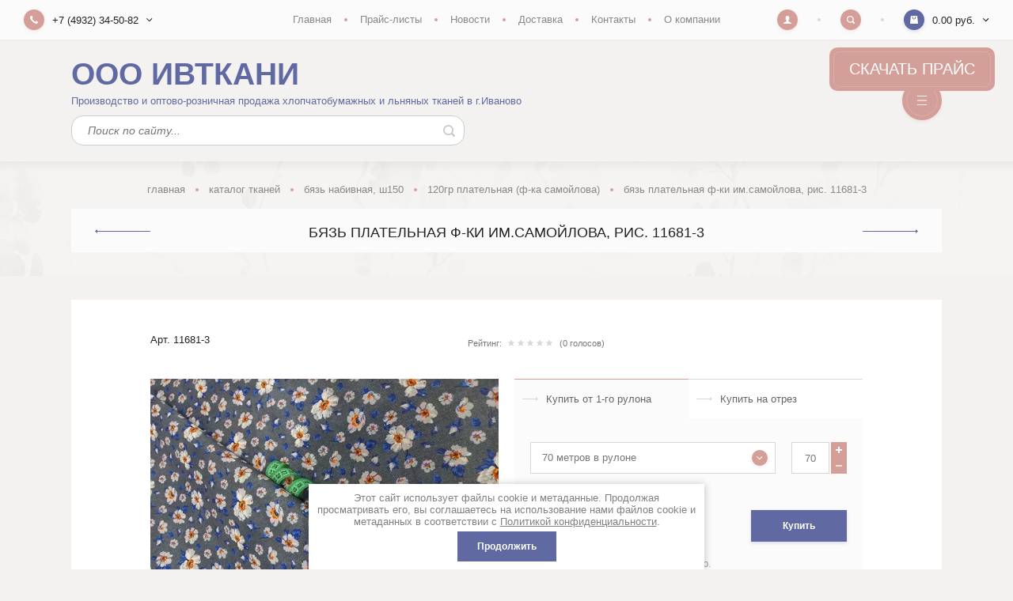

--- FILE ---
content_type: text/html; charset=utf-8
request_url: https://ivtkani.ru/magazin/product/byaz-platelnaya-f-ki-im-samojlova-ris-11681-1
body_size: 27987
content:

		
	<!doctype html>
<html lang="ru">
<head>
<meta charset="utf-8">
<meta name="robots" content="all"/>
<title>Бязь плательная ф-ки им.Самойлова, рис. 11681-3 — продажа в компании ООО ПКП Бизнес-класс, г.Иваново</title>
<!-- assets.top -->
<meta property="og:title" content="Бязь плательная ф-ки им.Самойлова, рис. 11681-3">
<meta name="twitter:title" content="Бязь плательная ф-ки им.Самойлова, рис. 11681-3">
<meta property="og:description" content="Бязь плательная ф-ки им.Самойлова, рис. 11681-3">
<meta name="twitter:description" content="Бязь плательная ф-ки им.Самойлова, рис. 11681-3">
<meta property="og:image" content="https://ivtkani.ru/thumb/2/fIRduyZtGdwW7bSOo7oBJQ/300r400/d/11681_vid_3.jpg">
<meta name="twitter:image" content="https://ivtkani.ru/thumb/2/fIRduyZtGdwW7bSOo7oBJQ/300r400/d/11681_vid_3.jpg">
<meta property="og:image:type" content="image/jpeg">
<meta property="og:image:width" content="300">
<meta property="og:image:height" content="400">
<meta property="og:type" content="website">
<meta property="og:url" content="https://ivtkani.ru/magazin/product/byaz-platelnaya-f-ki-im-samojlova-ris-11681-1">
<meta property="og:site_name" content="Ивткани">
<meta property="fb:admins" content="https://www.facebook.com/ivtkani">
<meta property="vk:app_id" content="https://vk.com/37ivtkani">
<meta name="twitter:card" content="summary">
<!-- /assets.top -->

<meta name="description" content="✔️ Заказать Бязь плательная ф-ки им.Самойлова, рис. 11681-3 в компании ООО ПКП Бизнес-класс, г.Иваново с доставкой по России. ✔️ Звоните по телефонам на сайте или оставьте заявку онлайн">
<meta name="keywords" content="Купить Бязь плательная ф-ки им.Самойлова, рис. 11681-3">
<meta name="SKYPE_TOOLBAR" content="SKYPE_TOOLBAR_PARSER_COMPATIBLE">
<meta name="viewport" content="width=device-width, initial-scale=1.0, maximum-scale=1.0, user-scalable=no">
<meta name="format-detection" content="telephone=no">
<meta http-equiv="x-rim-auto-match" content="none">

<link rel="stylesheet" href="/g/templates/shop2/2.100.2/css/waslidemenu.min.css">
<link rel="stylesheet" href="/g/libs/owl-carousel/2.3.4/owl.carousel.min.css">
<link rel="stylesheet" href="/g/css/styles_articles_tpl.css">
<link rel="stylesheet" href="/g/libs/lightgallery/v1.6.8/lightgallery.min.css">

<script src="/g/libs/jquery/1.10.2/jquery.min.js"></script>
<script src="/g/templates/shop2/2.79.2/js/waslide.js"></script>
<script src="/g/templates/shop2/2.79.2/js/animit.js"></script>
<script src="/g/s3/misc/form/1.2.0/s3.form.js"></script>
<script src="/g/libs/jqueryui/1.10.3/jquery-ui.min.js" charset="utf-8"></script>
<script src="/g/libs/owl-carousel/2.3.4/owl.carousel.min.js" charset="utf-8"></script>
<script src="/g/templates/shop2/2.85.2/js/jquery.matchHeight-min.js" charset="utf-8"></script>
<script src="/g/libs/jquery-formstyler/1.7.4/jquery.formstyler.min.js" charset="utf-8"></script>
<script src="/g/libs/jquery-slick/1.9.0/slick.min.js"></script>
<script src="/g/libs/lightgallery/v1.6.8/lightgallery.min.js"></script>
<script src="/g/libs/lightgallery/v1.2.19/lg-zoom.min.js"></script>

	<link rel="stylesheet" href="/g/css/styles_articles_tpl.css">
<meta name="yandex-verification" content="4f76e46c14842c5b" />
<meta name="cmsmagazine" content="86368d8963b4f0f96b434aafa426cd49" />
<meta name="yandex-verification" content="9ec221ed2bbbb5eb" />
<meta name='yandex-verification' content='791bb805ca2553ad' />
<meta name='yandex-verification' content='7d181f9188856e9b' />

            <!-- 46b9544ffa2e5e73c3c971fe2ede35a5 -->
            <script src='/shared/s3/js/lang/ru.js'></script>
            <script src='/shared/s3/js/common.min.js'></script>
        <link rel='stylesheet' type='text/css' href='/shared/s3/css/calendar.css' /><link rel="stylesheet" href="/g/libs/lightgallery-proxy-to-hs/lightgallery.proxy.to.hs.min.css" media="all" async>
<script src="/g/libs/lightgallery-proxy-to-hs/lightgallery.proxy.to.hs.stub.min.js"></script>
<script src="/g/libs/lightgallery-proxy-to-hs/lightgallery.proxy.to.hs.js" async></script>
<link rel="icon" href="/favicon.jpg" type="image/jpeg">

<!--s3_require-->
<link rel="stylesheet" href="/g/basestyle/1.0.1/user/user.css" type="text/css"/>
<link rel="stylesheet" href="/g/basestyle/1.0.1/user/user.red.css" type="text/css"/>
<script type="text/javascript" src="/g/basestyle/1.0.1/user/user.js" async></script>
<!--/s3_require-->
			
		
		
		
			<link rel="stylesheet" type="text/css" href="/g/shop2v2/default/css/theme.less.css">		
			<script type="text/javascript" src="/g/printme.js"></script>
		<script type="text/javascript" src="/g/shop2v2/default/js/tpl.js"></script>
		<script type="text/javascript" src="/g/shop2v2/default/js/baron.min.js"></script>
		
			<script type="text/javascript" src="/g/shop2v2/default/js/shop2.2.js"></script>
		
	<script type="text/javascript">shop2.init({"productRefs": {"773100302":{"meters_per_roll":{"20028702":["1059243702","1059243902","1855089105"]},"opisanie_dla_ceny_3":{"\u0440\u0443\u0431.\/\u043f\u043e\u0433.\u043c : \u043f\u0440\u0438 \u043f\u043e\u043a\u0443\u043f\u043a\u0435 \u043e\u0442 500 \u043f\u043e\u0433.\u043c.":["1059243702","1059243902","1855089105"]},"rulony":{"7cbbc409ec990f19c78c75bd1e06f215":["1059243702","1059243902","1855089105"]},"sostav":{"100% \u0445\u043b\u043e\u043f\u043e\u043a":["1059243702","1059243902","1855089105"]},"sirina":{"150":["1059243702","1059243902","1855089105"]},"plotnost_952":{"120":["1059243702","1059243902","1855089105"]},"proizvodstvo":{"107482102":["1059243702","1059243902","1855089105"]}}},"apiHash": {"getPromoProducts":"48a1f084e50cd9ae92124c102aa57dbb","getSearchMatches":"0f86c9f8810e072d94b0fcb29ce75089","getFolderCustomFields":"acac17095527c1bafbf0ec1a96c0a804","getProductListItem":"9f857c2e366de9c7bff7a2d8f977ac4a","cartAddItem":"57771303c395bcc0ce7f51218299b039","cartRemoveItem":"85703b625d92be1a4ff5c56a6df963fc","cartUpdate":"0ee3c83c523d6d549a82aae45850866a","cartRemoveCoupon":"97d0b376a5bac75ee80bcc4d92721f28","cartAddCoupon":"c09fa6ac83e00a13f7edbf4b78a1c427","deliveryCalc":"ec64cf09bdca5e662477926dd89c231e","printOrder":"05ecd8400b3c7492d709816998208c0a","cancelOrder":"ec1cd46a020f389efd2b4622b46cb7db","cancelOrderNotify":"15ea63ac075412d6fe4ffdfe75d9ad2f","repeatOrder":"5bedfa793ed91e3e344e9866a6573147","paymentMethods":"1d75e1ea9a05af26ba14c0dd1e83e312","compare":"3b41a6ed0c4e89d0a82ac654b1bf9c78"},"hash": null,"verId": 2958601,"mode": "product","step": "","uri": "/magazin","IMAGES_DIR": "/d/","my": {"new_alias":"new","special_alias":"sale","buy_alias":"\u041a\u0443\u043f\u0438\u0442\u044c","show_sections":true,"light_version":true,"enable_styler":true,"show_product_unit":true,"gr_img_lazyload":true,"cart_number_enabled":true},"shop2_cart_order_payments": 3,"cf_margin_price_enabled": 0,"maps_yandex_key":"","maps_google_key":""});</script>
<style type="text/css">.product-item-thumb {width: 440px;}.product-item-thumb .product-image, .product-item-simple .product-image {height: 293px;width: 440px;}.product-item-thumb .product-amount .amount-title {width: 344px;}.product-item-thumb .product-price {width: 390px;}.shop2-product .product-side-l {width: 450px;}.shop2-product .product-image {height: 410px;width: 450px;}.shop2-product .product-thumbnails li {width: 140px;height: 140px;}</style>

<script src="/t/v3761/images/js/main_custom.js" charset="utf-8"></script>

    <link rel="stylesheet" href="/t/v3761/images/theme0/theme.scss.css">
<link rel="stylesheet" href="/t/v3761/images/designblock.scss.css">
<!--[if lt IE 10]>
<script src="/g/libs/ie9-svg-gradient/0.0.1/ie9-svg-gradient.min.js"></script>
<script src="/g/libs/jquery-placeholder/2.0.7/jquery.placeholder.min.js"></script>
<script src="/g/libs/jquery-textshadow/0.0.1/jquery.textshadow.min.js"></script>
<script src="/g/s3/misc/ie/0.0.1/ie.js"></script>
<![endif]-->
<!--[if lt IE 9]>
<script src="/g/libs/html5shiv/html5.js"></script>
<![endif]-->
<link rel="stylesheet" href="/t/v3761/images/site.addons.scss.css">
<link rel="stylesheet" href="/t/v3761/images/site.addons2.scss.css">
<link rel="stylesheet" href="/t/v3761/images/site.thumb.scss.css">
</head>
<body>
	<div class="panel">
		<div class="close"></div>
				<div class="comment-form-wrap" data-review-form>	
	
	
	
									<div class="tpl-block-header">
					<div class="close_small">&nbsp;</div>
					<div>Авторизуйтесь, чтобы оставить комментарий</div>
				</div>
					
	</div>
			</div>
	<div class="site-wrapper sand">
		
		<div class="header_top">
				<div class="header_top_l">
										<div class="contacts" data-popup-block>
						<div class="contacts_title" data-popup-title>
							<div class="contacts_title_text">+7 (4932) 34-50-82 </div>
							<div class="contacts_title_arrow"><svg width="8" height="5" viewBox="0 0 8 5"><defs><path id="eyg4a" d="M184.66 25.95L181.7 23l-.71.7 3.66 3.66 3.65-3.65-.7-.71z"/></defs><g><g transform="translate(-181 -23)"><use xlink:href="#eyg4a"/></g></g></svg></div>
													</div>
						<div class="contacts_body">
														<div class="phone">
																<div>
									<a href="tel:+7 (4932) 34-50-82">+7 (4932) 34-50-82</a>
									 
								</div>
																<div>
									<a href="tel:+7 (902) 746-37-28">+7 (902) 746-37-28</a>
									 
								</div>
																<div>
									<a href="tel:+7 (915) 840-50-82">+7 (915) 840-50-82</a>
																		    <div class="social-networks">
									        									            <a href="https://wa.me/+79158405082" target="_blank" rel="nofollow">
									            	<img src=/thumb/2/0OcoGdT6f0_-zmRIwW-qtQ/20r20/d/fgs16_whatsapp_square.svg alt="WhatsApp">
									            </a>
									        									            <a href="https://t.me/ivtkani" target="_blank" rel="nofollow">
									            	<img src=/thumb/2/2skU_ctrTGzIh1Kjg5BM-Q/20r20/d/fgs16_telegram_square.svg alt="Telegram">
									            </a>
									        									            <a href="https://max.ru/u/f9LHodD0cOLq-zyheTBVGttIEH91wfoGTWddJtskKUeU8cGGLfPRLjYfdx4" target="_blank" rel="nofollow">
									            	<img src=/thumb/2/gV1bomY_pdu2Oxvcb7TO0A/20r20/d/max_logo_2025_916164.png alt="MAX">
									            </a>
									        									    </div>
									 
								</div>
																
							</div>
														
														<div class="address">г. Иваново, ул. Сосновая, 1. Офис № A-2017</div>
														
														<div class="email"><a href="mailto:mail@ivtkani.ru">mail@ivtkani.ru</a></div>
													</div>
					</div>
									</div>
				
								<div class="header_top_c">
					<ul class="clear-list site_menu desktop"><li class="opened active"><a href="/" >Главная</a></li><li><a href="/price" >Прайс-листы</a></li><li><a href="/novostnaya-lenta" >Новости</a></li><li><a href="/dostavka" >Доставка</a></li><li><a href="/address" >Контакты</a></li><li><a href="/o-kompanii" >О компании</a><ul class="level-2"><li><a href="/o-nas" >О нас</a></li><li><a href="/diplomy-nagrady" >Дипломы, награды</a></li></ul></li></ul>				</div>
								
				<div class="header_top_r">
					<div class="cabinet" data-popup-block>
						<div class="cabinet_title" data-popup-title><svg width="10" height="10" viewBox="0 0 10 10"><defs><path id="gifba" d="M1636.3 26.93c-.04-.4-.03-.68-.03-1.04.2-.1.54-.7.6-1.2.15-.01.39-.15.46-.7.04-.29-.11-.45-.2-.5.24-.7.75-2.84-.95-3.06-.17-.28-.62-.43-1.2-.43-2.33.04-2.62 1.65-2.1 3.49-.1.05-.25.21-.2.5.06.55.3.69.45.7.06.5.42 1.1.6 1.2 0 .36.02.64-.01 1.04-.47 1.16-3.58.83-3.72 3.07h10c-.14-2.24-3.24-1.91-3.7-3.07z"/></defs><g><g transform="translate(-1630 -20)"><use fill="#fff" xlink:href="#gifba"/></g></g></svg></div>
						<div class="cabinet_body">
								<form method="post" action="/registraciya">
		<input type="hidden" name="mode" value="login" />
		<div class="row">
			<div class="row_title">
				<span>Логин</span>
				<a href="/registraciya/register">Регистрация</a>
			</div>
			<div class="row_body">
				<input type="text" name="login" id="login" tabindex="1" value="" />
			</div>
		</div>
		<div class="row">
			<div class="row_title">
				<span>Пароль</span>
				<a href="/registraciya/forgot_password">Забыли пароль?</a>
			</div>
			<div class="row_body">
				<input type="password" name="password" id="password" tabindex="2" value="" />
			</div>
		</div>
		<div class="row row_button">
			<button type="submit" class="shop2-btn" tabindex="3">Войти</button>
		</div>

		<div class="row row_agreement">
			<div class="row_body">
				<label>
					<input type="checkbox" name="agreement" tabindex="4" value="" checked required />
					<ins>&nbsp;</ins>
					<span>Я согласен(на) на обработку моих персональных данных<br><a href="/registraciya?mode=agreement" target="_blank">Подробнее</a></span>
				</label>
			</div>
		</div>
				<div class="g-auth__row g-auth__social-min">
						



				
						<div class="g-form-field__title"><b>Также Вы можете войти через:</b></div>
			<div class="g-social">
																											<!--noindex-->
							<a href="/users/hauth/start/yandex?return_url=/magazin/product/byaz-platelnaya-f-ki-im-samojlova-ris-11681-1" class="g-social__item g-social__item--ya" rel="nofollow">Yandex</a>
						<!--/noindex-->
																
			</div>
			
		
	
			<div class="g-auth__personal-note">
									
			
							Я выражаю <a data-cke-saved-href="/registraciya/agreement" data-cke-pa-onclick="window.open(this.href, '', 'resizable=no,status=no,location=no,toolbar=no,menubar=no,fullscreen=no,scrollbars=no,dependent=no,width=500,left=500,height=700,top=700'); return false;" href="/registraciya/agreement">согласие на передачу и обработку персональных данных</a> в соответствии с <a data-cke-saved-href="/politika-konfidencialnosti" data-cke-pa-onclick="window.open(this.href, '', 'resizable=no,status=no,location=no,toolbar=no,menubar=no,fullscreen=no,scrollbars=no,dependent=no,width=500,left=500,height=700,top=700'); return false;" href="/politika-konfidencialnosti">Политикой конфиденциальности</a><br>
					</div>
			</div>
			<re-captcha data-captcha="recaptcha"
     data-name="captcha"
     data-sitekey="6LddAuIZAAAAAAuuCT_s37EF11beyoreUVbJlVZM"
     data-lang="ru"
     data-rsize="invisible"
     data-type="image"
     data-theme="light"></re-captcha></form>
						</div>
					</div>
					<div class="search" data-popup-block>
						<div class="search_title" data-popup-title><svg width="10" height="10" viewBox="0 0 10 10"><defs><path id="nsr8a" d="M1714.38 21.25a3.13 3.13 0 1 0 0 6.26 3.13 3.13 0 0 0 0-6.26zm5.34 8.47a.94.94 0 0 1-1.32 0l-1.66-1.65a4.38 4.38 0 1 1 1.33-1.33l1.65 1.66c.37.36.37.96 0 1.32z"/></defs><g><g transform="translate(-1710 -20)"><use fill="#fff" xlink:href="#nsr8a"/></g></g></svg></div>
						<div class="search_body">
							<form class="site_search" action="/magazin//search" enctype="multipart/form-data">
								<input name="search_text" type="text" placeholder="Поиск по сайту"/>
								<input type="submit" value="" />
							<re-captcha data-captcha="recaptcha"
     data-name="captcha"
     data-sitekey="6LddAuIZAAAAAAuuCT_s37EF11beyoreUVbJlVZM"
     data-lang="ru"
     data-rsize="invisible"
     data-type="image"
     data-theme="light"></re-captcha></form>
								
	

<form action="/magazin/search" enctype="multipart/form-data" class="shop_search" data-styler>
	<input type="hidden" name="sort_by" value=""/>
	
			<div class="row range">
			<div class="row_title">Цена (руб.):</div>
			<div class="row_body">
				<label><input name="s[price][min]" type="text" size="5" class="small" value="" placeholder="от" /></label>
				<label><input name="s[price][max]" type="text" size="5" class="small" value="" placeholder="до" /></label>
			</div>
		</div>
	
			<div class="row">
			<div class="row_title">Название:</div>
			<div class="row_body">
				<input type="text" name="s[name]" size="20" id="shop2-name" value="" />
			</div>
		</div>
	
			<div class="row">
			<div class="row_title">Артикул:</div>
			<div class="row_body">
				<input type="text" name="s[article]" id="shop2-article" value="" />
			</div>
		</div>
	
			<div class="row">
			<div class="row_title">Текст:</div>
			<div class="row_body">
				<input type="text" name="search_text" size="20" id="shop2-text"  value="" />
			</div>
		</div>
	
	
			<div class="row">
			<div class="row_title">Выберите категорию:</div>
			<div class="row_body">
				<select name="s[folder_id]" id="s[folder_id]">
					<option value="">Все</option>
																													<option value="257384901" >
								 Каталог тканей
							</option>
																								<option value="257390101" >
								&raquo; Байка
							</option>
																								<option value="257390501" >
								&raquo; Бортовка
							</option>
																								<option value="257390701" >
								&raquo; Брезент
							</option>
																								<option value="257391101" >
								&raquo; Бязь (однотонная, отбельная, суровая)
							</option>
																								<option value="23927302" >
								&raquo;&raquo; Однотонная 100-120 гр/кв.м
							</option>
																								<option value="257391501" >
								&raquo;&raquo; Однотонная 140 гр/кв.м
							</option>
																								<option value="257391701" >
								&raquo;&raquo; Отбеленная, дублированная
							</option>
																								<option value="257391901" >
								&raquo;&raquo; Суровая
							</option>
																								<option value="43106902" >
								&raquo; Бязь набивная, ш150
							</option>
																								<option value="43107502" >
								&raquo;&raquo; 120гр Для постельного белья, ш150
							</option>
																								<option value="43107702" >
								&raquo;&raquo; 120гр Детский рисунок
							</option>
																								<option value="43108102" >
								&raquo;&raquo; 120гр Плательная (Каприз)
							</option>
																								<option value="159133106" >
								&raquo;&raquo; 120гр Плательная (ф-ка Самойлова)
							</option>
																								<option value="43108302" >
								&raquo;&raquo; 120гр Узбекистан ш150
							</option>
																								<option value="59889702" >
								&raquo;&raquo; 140гр Для постельного белья ш150
							</option>
																								<option value="43108902" >
								&raquo;&raquo; 140гр Детский рисунок
							</option>
																								<option value="43118702" >
								&raquo; Бязь набивная, ш220
							</option>
																								<option value="43127302" >
								&raquo;&raquo; 120гр Узбекистан ш220
							</option>
																								<option value="72662907" >
								&raquo;&raquo; 120гр Для постельного белья ш220
							</option>
																								<option value="43126902" >
								&raquo;&raquo; 140гр Для постельного белья, ш220
							</option>
																								<option value="40073704" >
								&raquo;&raquo; 142гр Премиум ГОСТ (арт.34)
							</option>
																								<option value="40197304" >
								&raquo;&raquo; 142гр &quot;Под лён&quot; двухстор.(арт.234)
							</option>
																								<option value="240850509" >
								&raquo;&raquo; 142гр Бязь набивная ГОСТ, Шуя
							</option>
																								<option value="257392101" >
								&raquo; Ватин
							</option>
																								<option value="257392501" >
								&raquo; Вафельное полотно и полотенца
							</option>
																								<option value="142213305" >
								&raquo;&raquo; Набивное ш45 200гр
							</option>
																								<option value="217829502" >
								&raquo;&raquo; Набивное ш50 176гр
							</option>
																								<option value="41794904" >
								&raquo;&raquo; Набивное ш150 (арт.4Р06-3)
							</option>
																								<option value="257393501" >
								&raquo;&raquo; Набивное ш150 (арт.149)
							</option>
																								<option value="257392701" >
								&raquo;&raquo; Отбеленное 45, 50, 80 и 150 см
							</option>
																								<option value="485170913" >
								&raquo;&raquo; Льняное (арт. 23с47) с эффектом мятости ХМа
							</option>
																								<option value="86499902" >
								&raquo;&raquo; Г/краш 7х7 мм (Вологда, Орша)
							</option>
																								<option value="100497705" >
								&raquo;&raquo; Г/краш 7х7 мм (Вичуга)
							</option>
																								<option value="284373909" >
								&raquo;&raquo; Г-краш 7х7 мм (Туркменистан)
							</option>
																								<option value="86500702" >
								&raquo;&raquo; Г/краш 12 мм ш142-150 арт. 2109-08 хал; 2973301, 2303, 1912 пол
							</option>
																								<option value="183457704" >
								&raquo;&raquo; Г/краш 12 мм ш170-175 арт. 2104-06, 2211, 2212
							</option>
																								<option value="257393901" >
								&raquo;&raquo; Дорожка набивная
							</option>
																								<option value="342627905" >
								&raquo;&raquo; Полотенца вафельные
							</option>
																								<option value="257395501" >
								&raquo; Гобелены, Мебельные ткани
							</option>
																								<option value="126384302" >
								&raquo;&raquo; Гобелены ш150
							</option>
																								<option value="358209305" >
								&raquo;&raquo; Гобелены ш150 (двухцветные)
							</option>
																								<option value="126419902" >
								&raquo;&raquo; Гобелены ш200
							</option>
																								<option value="257395901" >
								&raquo;&raquo; Мебельные ткани
							</option>
																								<option value="257396501" >
								&raquo; Двунитка, диагональ
							</option>
																								<option value="257396701" >
								&raquo;&raquo; Двунитка
							</option>
																								<option value="257396901" >
								&raquo;&raquo; Диагональ
							</option>
																								<option value="123069102" >
								&raquo; Канва для вышивания
							</option>
																								<option value="121026502" >
								&raquo; Лён вареный, кислованный, натурального цвета, без крашения
							</option>
																								<option value="121521502" >
								&raquo; Лён отбельный (простынный, скатертный, декоративный, костюмный)
							</option>
																								<option value="119902902" >
								&raquo; Лён жаккардовый (скатертный и портьерный)
							</option>
																								<option value="122998502" >
								&raquo; Лён гладкокрашеный 150 см
							</option>
																								<option value="168819905" >
								&raquo;&raquo; 146гр Гаврилов-Ям (30л-50л/хл)
							</option>
																								<option value="64338106" >
								&raquo;&raquo; 146гр Кострома/Узбекистан 30л (175448ХММА)
							</option>
																								<option value="36271107" >
								&raquo;&raquo; 160гр Кострома (100л, 2ХМ МА)
							</option>
																								<option value="373581109" >
								&raquo;&raquo; 180гр Приволжск, Вологда (100л УХМ)
							</option>
																								<option value="254363309" >
								&raquo;&raquo; 180гр Приволжск (48л) с умягчением (ХМ)
							</option>
																								<option value="125228102" >
								&raquo;&raquo; 185гр Беларусь (100л) умягчение с эффектом мятости (ХМz)
							</option>
																								<option value="378573309" >
								&raquo;&raquo; 185гр Беларусь (100л) умягчение (без эффекта мятости (MXY)
							</option>
																								<option value="378516509" >
								&raquo;&raquo; 190гр Беларусь (53л) умягчение с эффектом мятости (ХМz, ХМа)
							</option>
																								<option value="36271507" >
								&raquo;&raquo; 200гр Кострома (50л/50хл) + ХМ МА
							</option>
																								<option value="562320709" >
								&raquo;&raquo; 240гр Гаврилов-Ям (50л/50хл)
							</option>
																								<option value="136082107" >
								&raquo; Лён гладкокрашеный 220 см
							</option>
																								<option value="136082307" >
								&raquo;&raquo; 146гр Иваново, Гаврилом-Ям 30л (без умягчения)
							</option>
																								<option value="416280709" >
								&raquo;&raquo; 146гр Иваново, Узбекистан 30л (с умягчением, дублированный)
							</option>
																								<option value="257769901" >
								&raquo; Лён набивной ш150-160 (простынный, скатертный, декоративный, костюмный)
							</option>
																								<option value="118069502" >
								&raquo;&raquo; 140гр Приволжск (30л/70хл)
							</option>
																								<option value="120563706" >
								&raquo;&raquo; 140гр Узбекистан (30л/70хл)
							</option>
																								<option value="18907704" >
								&raquo;&raquo; 140гр Гав-Ям, Шуя, Иваново 30л
							</option>
																								<option value="257770901" >
								&raquo;&raquo; 140гр Иваново (П25)
							</option>
																								<option value="257770501" >
								&raquo;&raquo; 140гр Иваново (150/150-005)
							</option>
																								<option value="18952904" >
								&raquo;&raquo; 140гр Кострома (175448)
							</option>
																								<option value="118262702" >
								&raquo;&raquo; 200гр Кострома (50л/50хл)
							</option>
																								<option value="339499905" >
								&raquo;&raquo; 180-250гр Кострома (100л)
							</option>
																								<option value="388159709" >
								&raquo;&raquo; Цифровая печать своих рисунков
							</option>
																								<option value="134589902" >
								&raquo; Лён набивной ш220 (простынный, скатертный, декоративный, костюмный)
							</option>
																								<option value="197153508" >
								&raquo;&raquo; 140гр Иваново, Гаврилов-Ям (арт.7-17, 23-20) 30л
							</option>
																								<option value="141871707" >
								&raquo;&raquo; 140гр Приволжск (арт.06с-64, 17с-3) 30л
							</option>
																								<option value="193489107" >
								&raquo;&raquo; 140гр Кострома (арт.195096) 30л РАСПРОДАЖА ОСТАТКОВ
							</option>
																								<option value="373487309" >
								&raquo;&raquo; 160гр Беларусь
							</option>
																								<option value="116799502" >
								&raquo; Лён полоса, клетка, меланж (пестротканый и набивной)
							</option>
																								<option value="257770101" >
								&raquo; Лён полотенечный
							</option>
																								<option value="356982909" >
								&raquo;&raquo; Лен плотный полотенечный полоса
							</option>
																								<option value="477888913" >
								&raquo;&raquo; Лён шириной 150см для полотенец
							</option>
																								<option value="257772501" >
								&raquo; Марля
							</option>
																								<option value="346807105" >
								&raquo; Махровое полотно
							</option>
																								<option value="257772901" >
								&raquo; Мешковина, Упаковочная ткань
							</option>
																								<option value="180796702" >
								&raquo; Муслин
							</option>
																								<option value="200914902" >
								&raquo;&raquo; 100гр Набивной двухслойный (арт.704)
							</option>
																								<option value="257773101" >
								&raquo; Палаточная ткань
							</option>
																								<option value="113110302" >
								&raquo; Перкаль, Поплин
							</option>
																								<option value="115724902" >
								&raquo;&raquo; ш150 Перкаль (детский рисунок)
							</option>
																								<option value="232992708" >
								&raquo;&raquo; ш150 Перкаль (платочный)
							</option>
																								<option value="282977109" >
								&raquo;&raquo; ш150 Перкаль (набивной)
							</option>
																								<option value="210632107" >
								&raquo;&raquo; ш220 Перкаль (гладкокрашеный)
							</option>
																								<option value="250879109" >
								&raquo;&raquo; ш220 Перкаль (набивной, пл105)
							</option>
																								<option value="115068302" >
								&raquo;&raquo; ш220 Перкаль (набивной, пл110)
							</option>
																								<option value="281024509" >
								&raquo;&raquo; ш150 Поплин (детский рисунок)
							</option>
																								<option value="115077902" >
								&raquo;&raquo; ш220 Поплин (набивной)
							</option>
																								<option value="115725702" >
								&raquo;&raquo; ш220 Поплин (гладкокрашеный)
							</option>
																								<option value="224020702" >
								&raquo;&raquo; ш220 Поплин (отбеленный)
							</option>
																								<option value="257394101" >
								&raquo; Рогожка
							</option>
																								<option value="53640905" >
								&raquo;&raquo; 150гр ш150 Отбеленная
							</option>
																								<option value="53640705" >
								&raquo;&raquo; 150гр ш150 Гладкокрашеная (Кр.Октябрь)
							</option>
																								<option value="134637902" >
								&raquo;&raquo; 150гр ш150 Набивная (Кр.Октябрь)
							</option>
																								<option value="243533513" >
								&raquo;&raquo; 165гр ш150 Набивная (Самойловский к-т)
							</option>
																								<option value="134642102" >
								&raquo;&raquo; 163гр ш150 Набивная (арт.902)
							</option>
																								<option value="165759906" >
								&raquo;&raquo; 163гр ш150 Набивная (арт.903, 904)
							</option>
																								<option value="214545107" >
								&raquo;&raquo; 163гр ш220 Набивная (арт.922)
							</option>
																								<option value="198751908" >
								&raquo;&raquo; 170гр ш150 Набивная (Кр.Талка)
							</option>
																								<option value="198752108" >
								&raquo;&raquo; 170гр ш150 Набивная двухсторонняя (Кр.Талка)
							</option>
																								<option value="257778501" >
								&raquo; Тик
							</option>
																								<option value="257781701" >
								&raquo;&raquo; Тик матрасный
							</option>
																								<option value="293548107" >
								&raquo;&raquo; Тик набивной, г-краш с пуходержащей пропиткой смесовый СЕРЕБРО (ш220 140гр)
							</option>
																								<option value="192475109" >
								&raquo;&raquo; Тик набивной, г-краш, отбельный с пуходержащей пропиткой смесовый (ш220 140гр)
							</option>
																								<option value="26818908" >
								&raquo;&raquo; Тик набивной, г-краш, отбельный (поплекс) 100% п/э (ш220 95гр)
							</option>
																								<option value="26819108" >
								&raquo;&raquo; Тик набивной, г-краш с пуходержащей пропиткой СЕРЕБРО ш220 135гр (х/б)
							</option>
																								<option value="257782101" >
								&raquo;&raquo; Тик перьевой однотонный
							</option>
																								<option value="225258902" >
								&raquo;&raquo; Ткань для пружинных матрасов
							</option>
																								<option value="257778301" >
								&raquo; Сукно
							</option>
																								<option value="130655102" >
								&raquo; Сатин
							</option>
																								<option value="145704105" >
								&raquo;&raquo; ш220-240 Сатин отбельный
							</option>
																								<option value="4528506" >
								&raquo;&raquo; ш220-240 Сатин гладкокрашеный
							</option>
																								<option value="257773301" >
								&raquo; Саржи, Плащевки, ТиСи, Смешанные ткани для рабочей одежды
							</option>
																								<option value="137940902" >
								&raquo;&raquo; Грета с ВО гладкокрашеная
							</option>
																								<option value="138070502" >
								&raquo;&raquo; Грета с ВО камуфлированная
							</option>
																								<option value="194652906" >
								&raquo;&raquo; Клеёнка с ПВХ
							</option>
																								<option value="145592105" >
								&raquo;&raquo; Саржа отбельная
							</option>
																								<option value="257773501" >
								&raquo;&raquo; Саржа гладкокрашеная
							</option>
																								<option value="135001302" >
								&raquo;&raquo; Саржа камуфлированная
							</option>
																								<option value="136045902" >
								&raquo;&raquo; Саржа суровая
							</option>
																								<option value="137940502" >
								&raquo;&raquo; Таффета
							</option>
																								<option value="137940702" >
								&raquo;&raquo; ТиСи
							</option>
																								<option value="54487909" >
								&raquo;&raquo; Ткань антискользящая (антислип)
							</option>
																								<option value="154215506" >
								&raquo;&raquo; Ткань &quot;Оксфорд&quot; 600D однотонный
							</option>
																								<option value="257773901" >
								&raquo; Синтепон, термополотно
							</option>
																								<option value="257774101" >
								&raquo; Ситец
							</option>
																								<option value="144923502" >
								&raquo;&raquo; Мадаполам
							</option>
																								<option value="257774501" >
								&raquo;&raquo; ш80-90 Ситец гладкокрашеный
							</option>
																								<option value="114446106" >
								&raquo;&raquo; ш80 Ситец набивной ГОСТ (арт.43)
							</option>
																								<option value="257774701" >
								&raquo;&raquo; ш95 Ситец набивной ГОСТ (арт.44)
							</option>
																								<option value="894868913" >
								&raquo;&raquo; ш95 Ситец платочный (арт.с-8)
							</option>
																								<option value="573588509" >
								&raquo; Стеганное льняное полотно
							</option>
																								<option value="134719302" >
								&raquo; Суровые ткани, Пряжа, Хлопок
							</option>
																								<option value="485497513" >
								&raquo; Тюль и ткани для штор
							</option>
																								<option value="257782501" >
								&raquo; Фланель, шотландка, фуле, сорочка
							</option>
																								<option value="332615109" >
								&raquo;&raquo; ш75 167гр Детская (г. Вичуга)
							</option>
																								<option value="163548102" >
								&raquo;&raquo; ш75 167гр Фланель г/краш (г. Вичуга)
							</option>
																								<option value="32141908" >
								&raquo;&raquo; ш90 176гр Детская, халатная, рубашечная (Вичуга)
							</option>
																								<option value="158168302" >
								&raquo;&raquo; ш90 176гр Гл/краш (Вичуга)
							</option>
																								<option value="148179505" >
								&raquo;&raquo; ш90 176гр Гл/краш (Тейково)
							</option>
																								<option value="40432904" >
								&raquo;&raquo; ш90 180гр Детский рисунок (арт.514)
							</option>
																								<option value="163986902" >
								&raquo;&raquo; ш150 176гр Детская, сорочка
							</option>
																								<option value="331840505" >
								&raquo;&raquo; ш150 180гр Детская, сорочка (Р2140)
							</option>
																								<option value="164057702" >
								&raquo;&raquo; ш150 180гр Для рубашек, халатов (Грунт Р2141)
							</option>
																								<option value="117077108" >
								&raquo;&raquo; ш180 167гр Детская Б/З
							</option>
																								<option value="164249702" >
								&raquo;&raquo; Фланель отбеленная
							</option>
																								<option value="170692702" >
								&raquo;&raquo; Шотландка (арт.787)
							</option>
																								<option value="171228908" >
								&raquo;&raquo; Шотландка (арт.787) ПОД ЗАКАЗ
							</option>
																								<option value="122999502" >
								&raquo; Холсты художника
							</option>
																								<option value="257784101" >
								&raquo; ХПП (Холстопрошивное полотно), обтирка, ветошь, тех салфетка
							</option>
																								<option value="179868905" >
								&raquo; (!) Мерный лоскут
							</option>
																								<option value="223165907" >
								&raquo; (!) Уценка
							</option>
																								<option value="160201909" >
								&raquo; (!) Готовые изделия
							</option>
																								<option value="257386301" >
								 Медицинские изделия
							</option>
																								<option value="207332902" >
								&raquo; Отрезы марлевые (1, 2, 3, 5 и 10 метров) п/э упаковка
							</option>
																								<option value="71489705" >
								&raquo;&raquo; Марлевые отрезы 1 метр
							</option>
																								<option value="71626305" >
								&raquo;&raquo; Марлевые отрезы 2 метра
							</option>
																								<option value="71661505" >
								&raquo;&raquo; Марлевые отрезы 3 метра
							</option>
																								<option value="71842105" >
								&raquo;&raquo; Марлевые отрезы 5 метров
							</option>
																								<option value="71846105" >
								&raquo;&raquo; Марлевые отрезы 10 метров
							</option>
																								<option value="207338102" >
								&raquo; Бинты марлевые нестерильные (общая, индивидуальная упаковка)
							</option>
																								<option value="71958305" >
								&raquo;&raquo; Бинты марлевые нестерильные (общая упаковка) 25, 28, 30, 36 и 39 гр./кв.м
							</option>
																								<option value="73143105" >
								&raquo;&raquo; Бинты марлевые нестерильные (индивидуальная упаковка) 25, 28, 30, 36 и 39 гр./кв.м
							</option>
																								<option value="73540905" >
								&raquo; Бинты марлевые стерильные (индивидуальная упаковка) (п/п коробка) 25, 28, 30, 36 и 39 гр./кв.м
							</option>
																								<option value="74085905" >
								&raquo; Салфетки двухслойные стерильные (п/п коробка) 25, 28, 30, 36 и 39 гр./кв.м
							</option>
																								<option value="175819909" >
								 Ткани «Детство»
							</option>
																								<option value="175820309" >
								&raquo; Бязь (120гр) Детский рисунок
							</option>
																								<option value="175820509" >
								&raquo; Бязь (140гр) Детский рисунок
							</option>
																								<option value="313621109" >
								&raquo; Гобелены детские
							</option>
																								<option value="175844909" >
								&raquo; Льняные ткани (ш150 см)
							</option>
																								<option value="175841709" >
								&raquo; Муслин двухслойный
							</option>
																								<option value="176709309" >
								&raquo; Перкаль (ш150)
							</option>
																								<option value="176717509" >
								&raquo; Ситец платочный (ш80)
							</option>
																								<option value="175841909" >
								&raquo; Ситец детский ГОСТ (арт 44)
							</option>
																								<option value="336980509" >
								&raquo; Фланель (ш75 пл167) Вичуга
							</option>
																								<option value="175842509" >
								&raquo; Фланель (ш90 пл176) Вичуга
							</option>
																								<option value="175842709" >
								&raquo; Фланель (ш90 пл180) арт.514
							</option>
																								<option value="175843109" >
								&raquo; Фланель (ш150 пл176)
							</option>
																								<option value="175843509" >
								&raquo; Фланель (ш150 пл180) Р2140
							</option>
																								<option value="175843709" >
								&raquo; Фланель (ш180 пл167) Б/З
							</option>
																								<option value="281024709" >
								&raquo; Поплин (ш150)
							</option>
																								<option value="167366306" >
								 Тематические подборки
							</option>
																								<option value="398603309" >
								&raquo; АКЦИЯ (распродажи тут!)
							</option>
																								<option value="175868109" >
								&raquo; Народные рисунки (Хохлома, гжель, орнаменты, Палех)
							</option>
																								<option value="261521509" >
								&raquo; Платочные ткани
							</option>
																								<option value="167399706" >
								&raquo; Тема - Новый год, Зима
							</option>
																								<option value="167539106" >
								&raquo; Тема - 8 Марта
							</option>
																								<option value="167540306" >
								&raquo; Тема - 23 Февраля
							</option>
																								<option value="167421706" >
								&raquo; Тема - Пасха
							</option>
																								<option value="167426906" >
								&raquo; Тема - Кофе
							</option>
																								<option value="123580709" >
								&raquo; Тема - Гуси, Гуси ..
							</option>
																								<option value="264502906" >
								&raquo; Тема - Котики
							</option>
																								<option value="118738509" >
								&raquo; Тема - Море, Баня, Сауна
							</option>
																								<option value="369726309" >
								&raquo; Выбор по цвету (льняные ткани)
							</option>
																								<option value="369749109" >
								&raquo;&raquo; Бежевый
							</option>
																								<option value="369749309" >
								&raquo;&raquo; Белый
							</option>
																								<option value="369749509" >
								&raquo;&raquo; Бордо, Бордовый
							</option>
																								<option value="369749709" >
								&raquo;&raquo; Голубой, Синий
							</option>
																								<option value="369749909" >
								&raquo;&raquo; Желтый
							</option>
																								<option value="369750109" >
								&raquo;&raquo; Зеленый, Хаки
							</option>
																								<option value="369750309" >
								&raquo;&raquo; Коричневый
							</option>
																								<option value="369748509" >
								&raquo;&raquo; Красный, Розовый
							</option>
																								<option value="369748909" >
								&raquo;&raquo; Оранжевый
							</option>
																								<option value="369762909" >
								&raquo;&raquo; Серый
							</option>
																								<option value="369762309" >
								&raquo;&raquo; Сиреневый, фиолетовый
							</option>
																								<option value="369762709" >
								&raquo;&raquo; Черный
							</option>
															</select>
			</div>
		</div>
		
		<div id="shop2_search_custom_fields"></div>
		
		<div id="shop2_search_global_fields">
		
																	</div>
		
			<div class="row">
			<div class="row_title">Производитель:</div>
			<div class="row_body">
				<select name="s[vendor_id]">
					<option value="">Все</option>          
											<option value="4001302" >Беларусь</option>
											<option value="3560902" >Вичуга</option>
											<option value="65618505" >Вичуга (Русский дом)</option>
											<option value="6235902" >Вичуга, Иваново</option>
											<option value="4090102" >Владимирская обл.</option>
											<option value="2771902" >Владимирская область</option>
											<option value="21095302" >Возрождение (Зима)</option>
											<option value="21984302" >Вологда</option>
											<option value="44104308" >Вологда, Орша</option>
											<option value="70490505" >Вышний Волочёк</option>
											<option value="3324102" >Гаврилов Ям</option>
											<option value="3561102" >Иваново</option>
											<option value="4103502" >Ивановская обл.</option>
											<option value="45985505" >ИвСитцы</option>
											<option value="66431705" >ИП Колесов (Кр.Талка)</option>
											<option value="4001102" >Кинешма</option>
											<option value="4619702" >Китай</option>
											<option value="3324302" >Кострома</option>
											<option value="3560702" >Кохма</option>
											<option value="89411309" >Красавино</option>
											<option value="10961302" >Красная талка</option>
											<option value="45722507" >Красная Талка, Вичуга</option>
											<option value="22753504" >Красный Октябрь</option>
											<option value="32443706" >Лежнево</option>
											<option value="42639105" >Логосбахмал (logosbahmal.com)</option>
											<option value="42638905" >Логостекстиль (logostextil.ru)</option>
											<option value="37038502" >Моршанск</option>
											<option value="42584702" >Москва</option>
											<option value="4001502" >Московская обл.</option>
											<option value="5156502" >Наволоки</option>
											<option value="5156302" >Наволоки, Иваново</option>
											<option value="37119102" >О-Зуево</option>
											<option value="86014313" >Орша</option>
											<option value="25543907" >Приволжск</option>
											<option value="28829502" >Приволжск, Гаврилов-Ям</option>
											<option value="65227705" >Русский Дом</option>
											<option value="3561302" >Санкт-Петербург</option>
											<option value="49149905" >ТДЛ</option>
											<option value="21727302" >Тейково</option>
											<option value="38662708" >Тейково, Красный Октябрь</option>
											<option value="19793902" >Узбекистан</option>
											<option value="42585102" >Фурманов</option>
											<option value="4738702" >Чебоксары</option>
											<option value="4593902" >Чернцкая ПТФ</option>
											<option value="23627506" >Чернцы-Лежнево</option>
											<option value="43402509" >Шуя</option>
											<option value="37456702" >Ярославская обл.</option>
											<option value="14741107" >Ярославская обл., Г-Ям</option>
											<option value="41925902" >Ярцево</option>
									</select>
			</div>
		</div>
	
						<div class="row">
				<div class="row_title">Под заказ от 1000м:</div>
				<div class="row_body">
										<select name="s[flags][8913]">
						<option value="">Все</option>
						<option value="1">да</option>
						<option value="0">нет</option>
					</select>
				</div>
			</div>
								<div class="row">
				<div class="row_title">Новинка:</div>
				<div class="row_body">
										<select name="s[flags][2]">
						<option value="">Все</option>
						<option value="1">да</option>
						<option value="0">нет</option>
					</select>
				</div>
			</div>
								<div class="row">
				<div class="row_title">Спецпредложение:</div>
				<div class="row_body">
										<select name="s[flags][1]">
						<option value="">Все</option>
						<option value="1">да</option>
						<option value="0">нет</option>
					</select>
				</div>
			</div>
				
			<div class="row">
			<div class="row_title">Результатов на странице:</div>
			<div class="row_body">
				<select name="s[products_per_page]">
																						<option value="5">5</option>
																	<option value="20" selected="selected">20</option>
																	<option value="35">35</option>
																	<option value="50">50</option>
																	<option value="65">65</option>
																	<option value="80">80</option>
																	<option value="95">95</option>
									</select>
			</div>
		</div>
	
	<div class="row row_button">
		<button type="submit" class="shop2-btn">Найти</button>
	</div>
<re-captcha data-captcha="recaptcha"
     data-name="captcha"
     data-sitekey="6LddAuIZAAAAAAuuCT_s37EF11beyoreUVbJlVZM"
     data-lang="ru"
     data-rsize="invisible"
     data-type="image"
     data-theme="light"></re-captcha></form>						</div>
					</div>
					<div id="shop2-cart-preview" data-popup-block>
	<div class="cart_preview_title" data-popup-title>
		<div class="cart_preview_title_sum">0.00 руб.</div>
		<div class="cart_preview_title_arr"><svg width="8" height="5" viewBox="0 0 8 5"><defs><path id="eyg4a" d="M184.66 25.95L181.7 23l-.71.7 3.66 3.66 3.65-3.65-.7-.71z"/></defs><g><g transform="translate(-181 -23)"><use xlink:href="#eyg4a"/></g></g></svg></div>
	</div>
	<div class="cart_preview_body"></div>
</div>				</div>
			</div>
		
		<header role="banner" class="header">
							<div class="custom_fix_btn">
					<a href="https://ivtkani.ru/price">Скачать прайс</a>
				</div>
									<div class="header_mid">
				<div class="width-wrap">
										<div class="company">
																		<div class="company_name">
															<a href="https://ivtkani.ru">
									ООО ИВТКАНИ
								</a>
													</div>
																		<div class="company_description">Производство и оптово-розничная продажа хлопчатобумажных и льняных тканей в г.Иваново</div>
												
						<div class="new_search_block">
							<form class="site_search" action="/magazin//search" enctype="multipart/form-data">
								<input name="search_text" type="text" placeholder="Поиск по сайту..."/>
								<button type="submit" value="" /></button>
							<re-captcha data-captcha="recaptcha"
     data-name="captcha"
     data-sitekey="6LddAuIZAAAAAAuuCT_s37EF11beyoreUVbJlVZM"
     data-lang="ru"
     data-rsize="invisible"
     data-type="image"
     data-theme="light"></re-captcha></form>
						</div>
					</div>
															<div class="menu_toggle" data-burger>&nbsp;Меню</div>
										
				</div>
			</div>
						<div class="header_bot">
				<div class="width-wrap">
					<ul class="site_categories clear-list desktop">
																																																										<li   class="has sublevel" ><a  href="/magazin?mode=folder&amp;folder_id=257384901"><span>Каталог тканей</span></a>
																																																														<ul class="clear-list">
											<li class="parent"><a href="/magazin?mode=folder&amp;folder_id=257384901">Каталог тканей</a></li>
																																		<li ><a  href="/magazin?mode=folder&amp;folder_id=257390101"><span>Байка</span></a>
																																																														</li>
																																												<li ><a  href="/magazin?mode=folder&amp;folder_id=257390501"><span>Бортовка</span></a>
																																																														</li>
																																												<li ><a  href="/magazin?mode=folder&amp;folder_id=257390701"><span>Брезент</span></a>
																																																														</li>
																																												<li   class="has sublevel" ><a  href="/magazin?mode=folder&amp;folder_id=257391101"><span>Бязь (однотонная, отбельная, суровая)</span></a>
																																																														<ul class="clear-list">
											<li class="parent"><a href="/magazin?mode=folder&amp;folder_id=257391101">Бязь (однотонная, отбельная, суровая)</a></li>
																																		<li ><a  href="/magazin?mode=folder&amp;folder_id=23927302"><span>Однотонная 100-120 гр/кв.м</span></a>
																																																														</li>
																																												<li ><a  href="/magazin?mode=folder&amp;folder_id=257391501"><span>Однотонная 140 гр/кв.м</span></a>
																																																														</li>
																																												<li ><a  href="/magazin?mode=folder&amp;folder_id=257391701"><span>Отбеленная, дублированная</span></a>
																																																														</li>
																																												<li ><a  href="/magazin?mode=folder&amp;folder_id=257391901"><span>Суровая</span></a>
																																																														</li>
																				</ul></li>
																																												<li   class="has sublevel" ><a  href="/magazin?mode=folder&amp;folder_id=43106902"><span>Бязь набивная, ш150</span></a>
																																																														<ul class="clear-list">
											<li class="parent"><a href="/magazin?mode=folder&amp;folder_id=43106902">Бязь набивная, ш150</a></li>
																																		<li ><a  href="/magazin?mode=folder&amp;folder_id=43107502"><span>120гр Для постельного белья, ш150</span></a>
																																																														</li>
																																												<li ><a  href="/magazin?mode=folder&amp;folder_id=43107702"><span>120гр Детский рисунок</span></a>
																																																														</li>
																																												<li ><a  href="/magazin?mode=folder&amp;folder_id=43108102"><span>120гр Плательная (Каприз)</span></a>
																																																														</li>
																																												<li ><a  href="/magazin?mode=folder&amp;folder_id=159133106"><span>120гр Плательная (ф-ка Самойлова)</span></a>
																																																														</li>
																																												<li ><a  href="/magazin?mode=folder&amp;folder_id=43108302"><span>120гр Узбекистан ш150</span></a>
																																																														</li>
																																												<li ><a  href="/magazin?mode=folder&amp;folder_id=59889702"><span>140гр Для постельного белья ш150</span></a>
																																																														</li>
																																												<li ><a  href="/magazin?mode=folder&amp;folder_id=43108902"><span>140гр Детский рисунок</span></a>
																																																														</li>
																				</ul></li>
																																												<li   class="has sublevel" ><a  href="/magazin?mode=folder&amp;folder_id=43118702"><span>Бязь набивная, ш220</span></a>
																																																														<ul class="clear-list">
											<li class="parent"><a href="/magazin?mode=folder&amp;folder_id=43118702">Бязь набивная, ш220</a></li>
																																		<li ><a  href="/magazin?mode=folder&amp;folder_id=43127302"><span>120гр Узбекистан ш220</span></a>
																																																														</li>
																																												<li ><a  href="/magazin?mode=folder&amp;folder_id=72662907"><span>120гр Для постельного белья ш220</span></a>
																																																														</li>
																																												<li ><a  href="/magazin?mode=folder&amp;folder_id=43126902"><span>140гр Для постельного белья, ш220</span></a>
																																																														</li>
																																												<li ><a  href="/magazin?mode=folder&amp;folder_id=40073704"><span>142гр Премиум ГОСТ (арт.34)</span></a>
																																																														</li>
																																												<li ><a  href="/magazin?mode=folder&amp;folder_id=40197304"><span>142гр &quot;Под лён&quot; двухстор.(арт.234)</span></a>
																																																														</li>
																																												<li ><a  href="/magazin?mode=folder&amp;folder_id=240850509"><span>142гр Бязь набивная ГОСТ, Шуя</span></a>
																																																														</li>
																				</ul></li>
																																												<li ><a  href="/magazin?mode=folder&amp;folder_id=257392101"><span>Ватин</span></a>
																																																														</li>
																																												<li   class="has sublevel" ><a  href="/magazin?mode=folder&amp;folder_id=257392501"><span>Вафельное полотно и полотенца</span></a>
																																																														<ul class="clear-list">
											<li class="parent"><a href="/magazin?mode=folder&amp;folder_id=257392501">Вафельное полотно и полотенца</a></li>
																																		<li ><a  href="/magazin?mode=folder&amp;folder_id=142213305"><span>Набивное ш45 200гр</span></a>
																																																														</li>
																																												<li ><a  href="/magazin?mode=folder&amp;folder_id=217829502"><span>Набивное ш50 176гр</span></a>
																																																														</li>
																																												<li ><a  href="/magazin?mode=folder&amp;folder_id=41794904"><span>Набивное ш150 (арт.4Р06-3)</span></a>
																																																														</li>
																																												<li ><a  href="/magazin?mode=folder&amp;folder_id=257393501"><span>Набивное ш150 (арт.149)</span></a>
																																																														</li>
																																												<li ><a  href="/magazin?mode=folder&amp;folder_id=257392701"><span>Отбеленное 45, 50, 80 и 150 см</span></a>
																																																														</li>
																																												<li ><a  href="/magazin?mode=folder&amp;folder_id=485170913"><span>Льняное (арт. 23с47) с эффектом мятости ХМа</span></a>
																																																														</li>
																																												<li ><a  href="/magazin?mode=folder&amp;folder_id=86499902"><span>Г/краш 7х7 мм (Вологда, Орша)</span></a>
																																																														</li>
																																												<li ><a  href="/magazin?mode=folder&amp;folder_id=100497705"><span>Г/краш 7х7 мм (Вичуга)</span></a>
																																																														</li>
																																												<li ><a  href="/magazin?mode=folder&amp;folder_id=284373909"><span>Г-краш 7х7 мм (Туркменистан)</span></a>
																																																														</li>
																																												<li ><a  href="/magazin?mode=folder&amp;folder_id=86500702"><span>Г/краш 12 мм ш142-150 арт. 2109-08 хал; 2973301, 2303, 1912 пол</span></a>
																																																														</li>
																																												<li ><a  href="/magazin?mode=folder&amp;folder_id=183457704"><span>Г/краш 12 мм ш170-175 арт. 2104-06, 2211, 2212</span></a>
																																																														</li>
																																												<li ><a  href="/magazin?mode=folder&amp;folder_id=257393901"><span>Дорожка набивная</span></a>
																																																														</li>
																																												<li ><a  href="/magazin?mode=folder&amp;folder_id=342627905"><span>Полотенца вафельные</span></a>
																																																														</li>
																				</ul></li>
																																												<li   class="has sublevel" ><a  href="/magazin?mode=folder&amp;folder_id=257395501"><span>Гобелены, Мебельные ткани</span></a>
																																																														<ul class="clear-list">
											<li class="parent"><a href="/magazin?mode=folder&amp;folder_id=257395501">Гобелены, Мебельные ткани</a></li>
																																		<li ><a  href="/magazin?mode=folder&amp;folder_id=126384302"><span>Гобелены ш150</span></a>
																																																														</li>
																																												<li ><a  href="/magazin?mode=folder&amp;folder_id=358209305"><span>Гобелены ш150 (двухцветные)</span></a>
																																																														</li>
																																												<li ><a  href="/magazin?mode=folder&amp;folder_id=126419902"><span>Гобелены ш200</span></a>
																																																														</li>
																																												<li ><a  href="/magazin?mode=folder&amp;folder_id=257395901"><span>Мебельные ткани</span></a>
																																																														</li>
																				</ul></li>
																																												<li   class="has sublevel" ><a  href="/magazin?mode=folder&amp;folder_id=257396501"><span>Двунитка, диагональ</span></a>
																																																														<ul class="clear-list">
											<li class="parent"><a href="/magazin?mode=folder&amp;folder_id=257396501">Двунитка, диагональ</a></li>
																																		<li ><a  href="/magazin?mode=folder&amp;folder_id=257396701"><span>Двунитка</span></a>
																																																														</li>
																																												<li ><a  href="/magazin?mode=folder&amp;folder_id=257396901"><span>Диагональ</span></a>
																																																														</li>
																				</ul></li>
																																												<li ><a  href="/magazin?mode=folder&amp;folder_id=123069102"><span>Канва для вышивания</span></a>
																																																														</li>
																																												<li ><a  href="/magazin?mode=folder&amp;folder_id=121026502"><span>Лён вареный, кислованный, натурального цвета, без крашения</span></a>
																																																														</li>
																																												<li ><a  href="/magazin?mode=folder&amp;folder_id=121521502"><span>Лён отбельный (простынный, скатертный, декоративный, костюмный)</span></a>
																																																														</li>
																																												<li ><a  href="/magazin?mode=folder&amp;folder_id=119902902"><span>Лён жаккардовый (скатертный и портьерный)</span></a>
																																																														</li>
																																												<li   class="has sublevel" ><a  href="/magazin?mode=folder&amp;folder_id=122998502"><span>Лён гладкокрашеный 150 см</span></a>
																																																														<ul class="clear-list">
											<li class="parent"><a href="/magazin?mode=folder&amp;folder_id=122998502">Лён гладкокрашеный 150 см</a></li>
																																		<li ><a  href="/magazin?mode=folder&amp;folder_id=168819905"><span>146гр Гаврилов-Ям (30л-50л/хл)</span></a>
																																																														</li>
																																												<li ><a  href="/magazin?mode=folder&amp;folder_id=64338106"><span>146гр Кострома/Узбекистан 30л (175448ХММА)</span></a>
																																																														</li>
																																												<li ><a  href="/magazin?mode=folder&amp;folder_id=36271107"><span>160гр Кострома (100л, 2ХМ МА)</span></a>
																																																														</li>
																																												<li ><a  href="/magazin?mode=folder&amp;folder_id=373581109"><span>180гр Приволжск, Вологда (100л УХМ)</span></a>
																																																														</li>
																																												<li ><a  href="/magazin?mode=folder&amp;folder_id=254363309"><span>180гр Приволжск (48л) с умягчением (ХМ)</span></a>
																																																														</li>
																																												<li ><a  href="/magazin?mode=folder&amp;folder_id=125228102"><span>185гр Беларусь (100л) умягчение с эффектом мятости (ХМz)</span></a>
																																																														</li>
																																												<li ><a  href="/magazin?mode=folder&amp;folder_id=378573309"><span>185гр Беларусь (100л) умягчение (без эффекта мятости (MXY)</span></a>
																																																														</li>
																																												<li ><a  href="/magazin?mode=folder&amp;folder_id=378516509"><span>190гр Беларусь (53л) умягчение с эффектом мятости (ХМz, ХМа)</span></a>
																																																														</li>
																																												<li ><a  href="/magazin?mode=folder&amp;folder_id=36271507"><span>200гр Кострома (50л/50хл) + ХМ МА</span></a>
																																																														</li>
																																												<li ><a  href="/magazin?mode=folder&amp;folder_id=562320709"><span>240гр Гаврилов-Ям (50л/50хл)</span></a>
																																																														</li>
																				</ul></li>
																																												<li   class="has sublevel" ><a  href="/magazin?mode=folder&amp;folder_id=136082107"><span>Лён гладкокрашеный 220 см</span></a>
																																																														<ul class="clear-list">
											<li class="parent"><a href="/magazin?mode=folder&amp;folder_id=136082107">Лён гладкокрашеный 220 см</a></li>
																																		<li ><a  href="/magazin?mode=folder&amp;folder_id=136082307"><span>146гр Иваново, Гаврилом-Ям 30л (без умягчения)</span></a>
																																																														</li>
																																												<li ><a  href="/magazin?mode=folder&amp;folder_id=416280709"><span>146гр Иваново, Узбекистан 30л (с умягчением, дублированный)</span></a>
																																																														</li>
																				</ul></li>
																																												<li   class="has sublevel" ><a  href="/magazin?mode=folder&amp;folder_id=257769901"><span>Лён набивной ш150-160 (простынный, скатертный, декоративный, костюмный)</span></a>
																																																														<ul class="clear-list">
											<li class="parent"><a href="/magazin?mode=folder&amp;folder_id=257769901">Лён набивной ш150-160 (простынный, скатертный, декоративный, костюмный)</a></li>
																																		<li ><a  href="/magazin?mode=folder&amp;folder_id=118069502"><span>140гр Приволжск (30л/70хл)</span></a>
																																																														</li>
																																												<li ><a  href="/magazin?mode=folder&amp;folder_id=120563706"><span>140гр Узбекистан (30л/70хл)</span></a>
																																																														</li>
																																												<li ><a  href="/magazin?mode=folder&amp;folder_id=18907704"><span>140гр Гав-Ям, Шуя, Иваново 30л</span></a>
																																																														</li>
																																												<li ><a  href="/magazin?mode=folder&amp;folder_id=257770901"><span>140гр Иваново (П25)</span></a>
																																																														</li>
																																												<li ><a  href="/magazin?mode=folder&amp;folder_id=257770501"><span>140гр Иваново (150/150-005)</span></a>
																																																														</li>
																																												<li ><a  href="/magazin?mode=folder&amp;folder_id=18952904"><span>140гр Кострома (175448)</span></a>
																																																														</li>
																																												<li ><a  href="/magazin?mode=folder&amp;folder_id=118262702"><span>200гр Кострома (50л/50хл)</span></a>
																																																														</li>
																																												<li ><a  href="/magazin?mode=folder&amp;folder_id=339499905"><span>180-250гр Кострома (100л)</span></a>
																																																														</li>
																																												<li ><a  href="/magazin?mode=folder&amp;folder_id=388159709"><span>Цифровая печать своих рисунков</span></a>
																																																														</li>
																				</ul></li>
																																												<li   class="has sublevel" ><a  href="/magazin?mode=folder&amp;folder_id=134589902"><span>Лён набивной ш220 (простынный, скатертный, декоративный, костюмный)</span></a>
																																																														<ul class="clear-list">
											<li class="parent"><a href="/magazin?mode=folder&amp;folder_id=134589902">Лён набивной ш220 (простынный, скатертный, декоративный, костюмный)</a></li>
																																		<li ><a  href="/magazin?mode=folder&amp;folder_id=197153508"><span>140гр Иваново, Гаврилов-Ям (арт.7-17, 23-20) 30л</span></a>
																																																														</li>
																																												<li ><a  href="/magazin?mode=folder&amp;folder_id=141871707"><span>140гр Приволжск (арт.06с-64, 17с-3) 30л</span></a>
																																																														</li>
																																												<li ><a  href="/magazin?mode=folder&amp;folder_id=193489107"><span>140гр Кострома (арт.195096) 30л РАСПРОДАЖА ОСТАТКОВ</span></a>
																																																														</li>
																																												<li ><a  href="/magazin?mode=folder&amp;folder_id=373487309"><span>160гр Беларусь</span></a>
																																																														</li>
																				</ul></li>
																																												<li ><a  href="/magazin?mode=folder&amp;folder_id=116799502"><span>Лён полоса, клетка, меланж (пестротканый и набивной)</span></a>
																																																														</li>
																																												<li   class="has sublevel" ><a  href="/magazin?mode=folder&amp;folder_id=257770101"><span>Лён полотенечный</span></a>
																																																														<ul class="clear-list">
											<li class="parent"><a href="/magazin?mode=folder&amp;folder_id=257770101">Лён полотенечный</a></li>
																																		<li ><a  href="/magazin?mode=folder&amp;folder_id=356982909"><span>Лен плотный полотенечный полоса</span></a>
																																																														</li>
																																												<li ><a  href="/magazin?mode=folder&amp;folder_id=477888913"><span>Лён шириной 150см для полотенец</span></a>
																																																														</li>
																				</ul></li>
																																												<li ><a  href="/magazin?mode=folder&amp;folder_id=257772501"><span>Марля</span></a>
																																																														</li>
																																												<li ><a  href="/magazin?mode=folder&amp;folder_id=346807105"><span>Махровое полотно</span></a>
																																																														</li>
																																												<li ><a  href="/magazin?mode=folder&amp;folder_id=257772901"><span>Мешковина, Упаковочная ткань</span></a>
																																																														</li>
																																												<li   class="has sublevel" ><a  href="/magazin?mode=folder&amp;folder_id=180796702"><span>Муслин</span></a>
																																																														<ul class="clear-list">
											<li class="parent"><a href="/magazin?mode=folder&amp;folder_id=180796702">Муслин</a></li>
																																		<li ><a  href="/magazin?mode=folder&amp;folder_id=200914902"><span>100гр Набивной двухслойный (арт.704)</span></a>
																																																														</li>
																				</ul></li>
																																												<li ><a  href="/magazin?mode=folder&amp;folder_id=257773101"><span>Палаточная ткань</span></a>
																																																														</li>
																																												<li   class="has sublevel" ><a  href="/magazin?mode=folder&amp;folder_id=113110302"><span>Перкаль, Поплин</span></a>
																																																														<ul class="clear-list">
											<li class="parent"><a href="/magazin?mode=folder&amp;folder_id=113110302">Перкаль, Поплин</a></li>
																																		<li ><a  href="/magazin?mode=folder&amp;folder_id=115724902"><span>ш150 Перкаль (детский рисунок)</span></a>
																																																														</li>
																																												<li ><a  href="/magazin?mode=folder&amp;folder_id=232992708"><span>ш150 Перкаль (платочный)</span></a>
																																																														</li>
																																												<li ><a  href="/magazin?mode=folder&amp;folder_id=282977109"><span>ш150 Перкаль (набивной)</span></a>
																																																														</li>
																																												<li ><a  href="/magazin?mode=folder&amp;folder_id=210632107"><span>ш220 Перкаль (гладкокрашеный)</span></a>
																																																														</li>
																																												<li ><a  href="/magazin?mode=folder&amp;folder_id=250879109"><span>ш220 Перкаль (набивной, пл105)</span></a>
																																																														</li>
																																												<li ><a  href="/magazin?mode=folder&amp;folder_id=115068302"><span>ш220 Перкаль (набивной, пл110)</span></a>
																																																														</li>
																																												<li ><a  href="/magazin?mode=folder&amp;folder_id=281024509"><span>ш150 Поплин (детский рисунок)</span></a>
																																																														</li>
																																												<li ><a  href="/magazin?mode=folder&amp;folder_id=115077902"><span>ш220 Поплин (набивной)</span></a>
																																																														</li>
																																												<li ><a  href="/magazin?mode=folder&amp;folder_id=115725702"><span>ш220 Поплин (гладкокрашеный)</span></a>
																																																														</li>
																																												<li ><a  href="/magazin?mode=folder&amp;folder_id=224020702"><span>ш220 Поплин (отбеленный)</span></a>
																																																														</li>
																				</ul></li>
																																												<li   class="has sublevel" ><a  href="/magazin?mode=folder&amp;folder_id=257394101"><span>Рогожка</span></a>
																																																														<ul class="clear-list">
											<li class="parent"><a href="/magazin?mode=folder&amp;folder_id=257394101">Рогожка</a></li>
																																		<li ><a  href="/magazin?mode=folder&amp;folder_id=53640905"><span>150гр ш150 Отбеленная</span></a>
																																																														</li>
																																												<li ><a  href="/magazin?mode=folder&amp;folder_id=53640705"><span>150гр ш150 Гладкокрашеная (Кр.Октябрь)</span></a>
																																																														</li>
																																												<li ><a  href="/magazin?mode=folder&amp;folder_id=134637902"><span>150гр ш150 Набивная (Кр.Октябрь)</span></a>
																																																														</li>
																																												<li ><a  href="/magazin?mode=folder&amp;folder_id=243533513"><span>165гр ш150 Набивная (Самойловский к-т)</span></a>
																																																														</li>
																																												<li ><a  href="/magazin?mode=folder&amp;folder_id=134642102"><span>163гр ш150 Набивная (арт.902)</span></a>
																																																														</li>
																																												<li ><a  href="/magazin?mode=folder&amp;folder_id=165759906"><span>163гр ш150 Набивная (арт.903, 904)</span></a>
																																																														</li>
																																												<li ><a  href="/magazin?mode=folder&amp;folder_id=214545107"><span>163гр ш220 Набивная (арт.922)</span></a>
																																																														</li>
																																												<li ><a  href="/magazin?mode=folder&amp;folder_id=198751908"><span>170гр ш150 Набивная (Кр.Талка)</span></a>
																																																														</li>
																																												<li ><a  href="/magazin?mode=folder&amp;folder_id=198752108"><span>170гр ш150 Набивная двухсторонняя (Кр.Талка)</span></a>
																																																														</li>
																				</ul></li>
																																												<li   class="has sublevel" ><a  href="/magazin?mode=folder&amp;folder_id=257778501"><span>Тик</span></a>
																																																														<ul class="clear-list">
											<li class="parent"><a href="/magazin?mode=folder&amp;folder_id=257778501">Тик</a></li>
																																		<li ><a  href="/magazin?mode=folder&amp;folder_id=257781701"><span>Тик матрасный</span></a>
																																																														</li>
																																												<li ><a  href="/magazin?mode=folder&amp;folder_id=293548107"><span>Тик набивной, г-краш с пуходержащей пропиткой смесовый СЕРЕБРО (ш220 140гр)</span></a>
																																																														</li>
																																												<li ><a  href="/magazin?mode=folder&amp;folder_id=192475109"><span>Тик набивной, г-краш, отбельный с пуходержащей пропиткой смесовый (ш220 140гр)</span></a>
																																																														</li>
																																												<li ><a  href="/magazin?mode=folder&amp;folder_id=26818908"><span>Тик набивной, г-краш, отбельный (поплекс) 100% п/э (ш220 95гр)</span></a>
																																																														</li>
																																												<li ><a  href="/magazin?mode=folder&amp;folder_id=26819108"><span>Тик набивной, г-краш с пуходержащей пропиткой СЕРЕБРО ш220 135гр (х/б)</span></a>
																																																														</li>
																																												<li ><a  href="/magazin?mode=folder&amp;folder_id=257782101"><span>Тик перьевой однотонный</span></a>
																																																														</li>
																																												<li ><a  href="/magazin?mode=folder&amp;folder_id=225258902"><span>Ткань для пружинных матрасов</span></a>
																																																														</li>
																				</ul></li>
																																												<li ><a  href="/magazin?mode=folder&amp;folder_id=257778301"><span>Сукно</span></a>
																																																														</li>
																																												<li   class="has sublevel" ><a  href="/magazin?mode=folder&amp;folder_id=130655102"><span>Сатин</span></a>
																																																														<ul class="clear-list">
											<li class="parent"><a href="/magazin?mode=folder&amp;folder_id=130655102">Сатин</a></li>
																																		<li ><a  href="/magazin?mode=folder&amp;folder_id=145704105"><span>ш220-240 Сатин отбельный</span></a>
																																																														</li>
																																												<li ><a  href="/magazin?mode=folder&amp;folder_id=4528506"><span>ш220-240 Сатин гладкокрашеный</span></a>
																																																														</li>
																				</ul></li>
																																												<li   class="has sublevel" ><a  href="/magazin?mode=folder&amp;folder_id=257773301"><span>Саржи, Плащевки, ТиСи, Смешанные ткани для рабочей одежды</span></a>
																																																														<ul class="clear-list">
											<li class="parent"><a href="/magazin?mode=folder&amp;folder_id=257773301">Саржи, Плащевки, ТиСи, Смешанные ткани для рабочей одежды</a></li>
																																		<li ><a  href="/magazin?mode=folder&amp;folder_id=137940902"><span>Грета с ВО гладкокрашеная</span></a>
																																																														</li>
																																												<li ><a  href="/magazin?mode=folder&amp;folder_id=138070502"><span>Грета с ВО камуфлированная</span></a>
																																																														</li>
																																												<li ><a  href="/magazin?mode=folder&amp;folder_id=194652906"><span>Клеёнка с ПВХ</span></a>
																																																														</li>
																																												<li ><a  href="/magazin?mode=folder&amp;folder_id=145592105"><span>Саржа отбельная</span></a>
																																																														</li>
																																												<li ><a  href="/magazin?mode=folder&amp;folder_id=257773501"><span>Саржа гладкокрашеная</span></a>
																																																														</li>
																																												<li ><a  href="/magazin?mode=folder&amp;folder_id=135001302"><span>Саржа камуфлированная</span></a>
																																																														</li>
																																												<li ><a  href="/magazin?mode=folder&amp;folder_id=136045902"><span>Саржа суровая</span></a>
																																																														</li>
																																												<li ><a  href="/magazin?mode=folder&amp;folder_id=137940502"><span>Таффета</span></a>
																																																														</li>
																																												<li ><a  href="/magazin?mode=folder&amp;folder_id=137940702"><span>ТиСи</span></a>
																																																														</li>
																																												<li ><a  href="/magazin?mode=folder&amp;folder_id=54487909"><span>Ткань антискользящая (антислип)</span></a>
																																																														</li>
																																												<li ><a  href="/magazin?mode=folder&amp;folder_id=154215506"><span>Ткань &quot;Оксфорд&quot; 600D однотонный</span></a>
																																																														</li>
																				</ul></li>
																																												<li ><a  href="/magazin?mode=folder&amp;folder_id=257773901"><span>Синтепон, термополотно</span></a>
																																																														</li>
																																												<li   class="has sublevel" ><a  href="/magazin?mode=folder&amp;folder_id=257774101"><span>Ситец</span></a>
																																																														<ul class="clear-list">
											<li class="parent"><a href="/magazin?mode=folder&amp;folder_id=257774101">Ситец</a></li>
																																		<li ><a  href="/magazin?mode=folder&amp;folder_id=144923502"><span>Мадаполам</span></a>
																																																														</li>
																																												<li ><a  href="/magazin?mode=folder&amp;folder_id=257774501"><span>ш80-90 Ситец гладкокрашеный</span></a>
																																																														</li>
																																												<li ><a  href="/magazin?mode=folder&amp;folder_id=114446106"><span>ш80 Ситец набивной ГОСТ (арт.43)</span></a>
																																																														</li>
																																												<li ><a  href="/magazin?mode=folder&amp;folder_id=257774701"><span>ш95 Ситец набивной ГОСТ (арт.44)</span></a>
																																																														</li>
																																												<li ><a  href="/magazin?mode=folder&amp;folder_id=894868913"><span>ш95 Ситец платочный (арт.с-8)</span></a>
																																																														</li>
																				</ul></li>
																																												<li ><a  href="/magazin?mode=folder&amp;folder_id=573588509"><span>Стеганное льняное полотно</span></a>
																																																														</li>
																																												<li ><a  href="/magazin?mode=folder&amp;folder_id=134719302"><span>Суровые ткани, Пряжа, Хлопок</span></a>
																																																														</li>
																																												<li ><a  href="/magazin?mode=folder&amp;folder_id=485497513"><span>Тюль и ткани для штор</span></a>
																																																														</li>
																																												<li   class="has sublevel" ><a  href="/magazin?mode=folder&amp;folder_id=257782501"><span>Фланель, шотландка, фуле, сорочка</span></a>
																																																														<ul class="clear-list">
											<li class="parent"><a href="/magazin?mode=folder&amp;folder_id=257782501">Фланель, шотландка, фуле, сорочка</a></li>
																																		<li ><a  href="/magazin?mode=folder&amp;folder_id=332615109"><span>ш75 167гр Детская (г. Вичуга)</span></a>
																																																														</li>
																																												<li ><a  href="/magazin?mode=folder&amp;folder_id=163548102"><span>ш75 167гр Фланель г/краш (г. Вичуга)</span></a>
																																																														</li>
																																												<li ><a  href="/magazin?mode=folder&amp;folder_id=32141908"><span>ш90 176гр Детская, халатная, рубашечная (Вичуга)</span></a>
																																																														</li>
																																												<li ><a  href="/magazin?mode=folder&amp;folder_id=158168302"><span>ш90 176гр Гл/краш (Вичуга)</span></a>
																																																														</li>
																																												<li ><a  href="/magazin?mode=folder&amp;folder_id=148179505"><span>ш90 176гр Гл/краш (Тейково)</span></a>
																																																														</li>
																																												<li ><a  href="/magazin?mode=folder&amp;folder_id=40432904"><span>ш90 180гр Детский рисунок (арт.514)</span></a>
																																																														</li>
																																												<li ><a  href="/magazin?mode=folder&amp;folder_id=163986902"><span>ш150 176гр Детская, сорочка</span></a>
																																																														</li>
																																												<li ><a  href="/magazin?mode=folder&amp;folder_id=331840505"><span>ш150 180гр Детская, сорочка (Р2140)</span></a>
																																																														</li>
																																												<li ><a  href="/magazin?mode=folder&amp;folder_id=164057702"><span>ш150 180гр Для рубашек, халатов (Грунт Р2141)</span></a>
																																																														</li>
																																												<li ><a  href="/magazin?mode=folder&amp;folder_id=117077108"><span>ш180 167гр Детская Б/З</span></a>
																																																														</li>
																																												<li ><a  href="/magazin?mode=folder&amp;folder_id=164249702"><span>Фланель отбеленная</span></a>
																																																														</li>
																																												<li ><a  href="/magazin?mode=folder&amp;folder_id=170692702"><span>Шотландка (арт.787)</span></a>
																																																														</li>
																																												<li ><a  href="/magazin?mode=folder&amp;folder_id=171228908"><span>Шотландка (арт.787) ПОД ЗАКАЗ</span></a>
																																																														</li>
																				</ul></li>
																																												<li ><a  href="/magazin?mode=folder&amp;folder_id=122999502"><span>Холсты художника</span></a>
																																																														</li>
																																												<li ><a  href="/magazin?mode=folder&amp;folder_id=257784101"><span>ХПП (Холстопрошивное полотно), обтирка, ветошь, тех салфетка</span></a>
																																																														</li>
																																												<li ><a  href="/magazin?mode=folder&amp;folder_id=179868905"><span>(!) Мерный лоскут</span></a>
																																																														</li>
																																												<li ><a  href="/magazin?mode=folder&amp;folder_id=223165907"><span>(!) Уценка</span></a>
																																																														</li>
																																												<li ><a  href="/magazin?mode=folder&amp;folder_id=160201909"><span>(!) Готовые изделия</span></a>
																																																														</li>
																				</ul></li>
																																												<li   class="has sublevel" ><a  href="/magazin?mode=folder&amp;folder_id=257386301"><span>Медицинские изделия</span></a>
																																																														<ul class="clear-list">
											<li class="parent"><a href="/magazin?mode=folder&amp;folder_id=257386301">Медицинские изделия</a></li>
																																		<li   class="has sublevel" ><a  href="/magazin?mode=folder&amp;folder_id=207332902"><span>Отрезы марлевые (1, 2, 3, 5 и 10 метров) п/э упаковка</span></a>
																																																														<ul class="clear-list">
											<li class="parent"><a href="/magazin?mode=folder&amp;folder_id=207332902">Отрезы марлевые (1, 2, 3, 5 и 10 метров) п/э упаковка</a></li>
																																		<li ><a  href="/magazin?mode=folder&amp;folder_id=71489705"><span>Марлевые отрезы 1 метр</span></a>
																																																														</li>
																																												<li ><a  href="/magazin?mode=folder&amp;folder_id=71626305"><span>Марлевые отрезы 2 метра</span></a>
																																																														</li>
																																												<li ><a  href="/magazin?mode=folder&amp;folder_id=71661505"><span>Марлевые отрезы 3 метра</span></a>
																																																														</li>
																																												<li ><a  href="/magazin?mode=folder&amp;folder_id=71842105"><span>Марлевые отрезы 5 метров</span></a>
																																																														</li>
																																												<li ><a  href="/magazin?mode=folder&amp;folder_id=71846105"><span>Марлевые отрезы 10 метров</span></a>
																																																														</li>
																				</ul></li>
																																												<li   class="has sublevel" ><a  href="/magazin?mode=folder&amp;folder_id=207338102"><span>Бинты марлевые нестерильные (общая, индивидуальная упаковка)</span></a>
																																																														<ul class="clear-list">
											<li class="parent"><a href="/magazin?mode=folder&amp;folder_id=207338102">Бинты марлевые нестерильные (общая, индивидуальная упаковка)</a></li>
																																		<li ><a  href="/magazin?mode=folder&amp;folder_id=71958305"><span>Бинты марлевые нестерильные (общая упаковка) 25, 28, 30, 36 и 39 гр./кв.м</span></a>
																																																														</li>
																																												<li ><a  href="/magazin?mode=folder&amp;folder_id=73143105"><span>Бинты марлевые нестерильные (индивидуальная упаковка) 25, 28, 30, 36 и 39 гр./кв.м</span></a>
																																																														</li>
																				</ul></li>
																																												<li ><a  href="/magazin?mode=folder&amp;folder_id=73540905"><span>Бинты марлевые стерильные (индивидуальная упаковка) (п/п коробка) 25, 28, 30, 36 и 39 гр./кв.м</span></a>
																																																														</li>
																																												<li ><a  href="/magazin?mode=folder&amp;folder_id=74085905"><span>Салфетки двухслойные стерильные (п/п коробка) 25, 28, 30, 36 и 39 гр./кв.м</span></a>
																																																														</li>
																				</ul></li>
																																												<li   class="has sublevel" ><a  href="/magazin?mode=folder&amp;folder_id=175819909"><span>Ткани «Детство»</span></a>
																																																														<ul class="clear-list">
											<li class="parent"><a href="/magazin?mode=folder&amp;folder_id=175819909">Ткани «Детство»</a></li>
																																		<li ><a  href="/magazin?mode=folder&amp;folder_id=175820309"><span>Бязь (120гр) Детский рисунок</span></a>
																																																														</li>
																																												<li ><a  href="/magazin?mode=folder&amp;folder_id=175820509"><span>Бязь (140гр) Детский рисунок</span></a>
																																																														</li>
																																												<li ><a  href="/magazin?mode=folder&amp;folder_id=313621109"><span>Гобелены детские</span></a>
																																																														</li>
																																												<li ><a  href="/magazin?mode=folder&amp;folder_id=175844909"><span>Льняные ткани (ш150 см)</span></a>
																																																														</li>
																																												<li ><a  href="/magazin?mode=folder&amp;folder_id=175841709"><span>Муслин двухслойный</span></a>
																																																														</li>
																																												<li ><a  href="/magazin?mode=folder&amp;folder_id=176709309"><span>Перкаль (ш150)</span></a>
																																																														</li>
																																												<li ><a  href="/magazin?mode=folder&amp;folder_id=176717509"><span>Ситец платочный (ш80)</span></a>
																																																														</li>
																																												<li ><a  href="/magazin?mode=folder&amp;folder_id=175841909"><span>Ситец детский ГОСТ (арт 44)</span></a>
																																																														</li>
																																												<li ><a  href="/magazin?mode=folder&amp;folder_id=336980509"><span>Фланель (ш75 пл167) Вичуга</span></a>
																																																														</li>
																																												<li ><a  href="/magazin?mode=folder&amp;folder_id=175842509"><span>Фланель (ш90 пл176) Вичуга</span></a>
																																																														</li>
																																												<li ><a  href="/magazin?mode=folder&amp;folder_id=175842709"><span>Фланель (ш90 пл180) арт.514</span></a>
																																																														</li>
																																												<li ><a  href="/magazin?mode=folder&amp;folder_id=175843109"><span>Фланель (ш150 пл176)</span></a>
																																																														</li>
																																												<li ><a  href="/magazin?mode=folder&amp;folder_id=175843509"><span>Фланель (ш150 пл180) Р2140</span></a>
																																																														</li>
																																												<li ><a  href="/magazin?mode=folder&amp;folder_id=175843709"><span>Фланель (ш180 пл167) Б/З</span></a>
																																																														</li>
																																												<li ><a  href="/magazin?mode=folder&amp;folder_id=281024709"><span>Поплин (ш150)</span></a>
																																																														</li>
																				</ul></li>
																																												<li   class="has sublevel" ><a  href="/magazin?mode=folder&amp;folder_id=167366306"><span>Тематические подборки</span></a>
																																																														<ul class="clear-list">
											<li class="parent"><a href="/magazin?mode=folder&amp;folder_id=167366306">Тематические подборки</a></li>
																																		<li ><a  href="/magazin?mode=folder&amp;folder_id=398603309"><span>АКЦИЯ (распродажи тут!)</span></a>
																																																														</li>
																																												<li ><a  href="/magazin?mode=folder&amp;folder_id=175868109"><span>Народные рисунки (Хохлома, гжель, орнаменты, Палех)</span></a>
																																																														</li>
																																												<li ><a  href="/magazin?mode=folder&amp;folder_id=261521509"><span>Платочные ткани</span></a>
																																																														</li>
																																												<li ><a  href="/magazin?mode=folder&amp;folder_id=167399706"><span>Тема - Новый год, Зима</span></a>
																																																														</li>
																																												<li ><a  href="/magazin?mode=folder&amp;folder_id=167539106"><span>Тема - 8 Марта</span></a>
																																																														</li>
																																												<li ><a  href="/magazin?mode=folder&amp;folder_id=167540306"><span>Тема - 23 Февраля</span></a>
																																																														</li>
																																												<li ><a  href="/magazin?mode=folder&amp;folder_id=167421706"><span>Тема - Пасха</span></a>
																																																														</li>
																																												<li ><a  href="/magazin?mode=folder&amp;folder_id=167426906"><span>Тема - Кофе</span></a>
																																																														</li>
																																												<li ><a  href="/magazin?mode=folder&amp;folder_id=123580709"><span>Тема - Гуси, Гуси ..</span></a>
																																																														</li>
																																												<li ><a  href="/magazin?mode=folder&amp;folder_id=264502906"><span>Тема - Котики</span></a>
																																																														</li>
																																												<li ><a  href="/magazin?mode=folder&amp;folder_id=118738509"><span>Тема - Море, Баня, Сауна</span></a>
																																																														</li>
																																												<li   class="has sublevel" ><a  href="/magazin?mode=folder&amp;folder_id=369726309"><span>Выбор по цвету (льняные ткани)</span></a>
																																																														<ul class="clear-list">
											<li class="parent"><a href="/magazin?mode=folder&amp;folder_id=369726309">Выбор по цвету (льняные ткани)</a></li>
																																		<li ><a  href="/magazin?mode=folder&amp;folder_id=369749109"><span>Бежевый</span></a>
																																																														</li>
																																												<li ><a  href="/magazin?mode=folder&amp;folder_id=369749309"><span>Белый</span></a>
																																																														</li>
																																												<li ><a  href="/magazin?mode=folder&amp;folder_id=369749509"><span>Бордо, Бордовый</span></a>
																																																														</li>
																																												<li ><a  href="/magazin?mode=folder&amp;folder_id=369749709"><span>Голубой, Синий</span></a>
																																																														</li>
																																												<li ><a  href="/magazin?mode=folder&amp;folder_id=369749909"><span>Желтый</span></a>
																																																														</li>
																																												<li ><a  href="/magazin?mode=folder&amp;folder_id=369750109"><span>Зеленый, Хаки</span></a>
																																																														</li>
																																												<li ><a  href="/magazin?mode=folder&amp;folder_id=369750309"><span>Коричневый</span></a>
																																																														</li>
																																												<li ><a  href="/magazin?mode=folder&amp;folder_id=369748509"><span>Красный, Розовый</span></a>
																																																														</li>
																																												<li ><a  href="/magazin?mode=folder&amp;folder_id=369748909"><span>Оранжевый</span></a>
																																																														</li>
																																												<li ><a  href="/magazin?mode=folder&amp;folder_id=369762909"><span>Серый</span></a>
																																																														</li>
																																												<li ><a  href="/magazin?mode=folder&amp;folder_id=369762309"><span>Сиреневый, фиолетовый</span></a>
																																																														</li>
																																												<li ><a  href="/magazin?mode=folder&amp;folder_id=369762709"><span>Черный</span></a>
																																		</li></ul>
													</li></ul>
													</li></ul>
										</div>
			</div>
		</header>
		
				
		<div class="h1-wrap">
			
<div class="site-path" data-url="/"><a href="/"><span>Главная</span></a>&nbsp;<a href="/magazin/folder/katalog-tkanej"><span>Каталог тканей</span></a>&nbsp;<a href="/magazin/folder/byaz-nabivnaya"><span>Бязь набивная, ш150</span></a>&nbsp;<a href="/magazin/folder/120gr-platelnaya"><span>120гр Плательная (ф-ка Самойлова)</span></a>&nbsp;<span>Бязь плательная ф-ки им.Самойлова, рис. 11681-3</span></div>			<div class="h1-wrap__inner">
				<h1>Бязь плательная ф-ки им.Самойлова, рис. 11681-3</h1>
								<div class="shop2-product-navigation">
					<a rel="nofollow" class="prod-btn prev" href="/magazin/product/byaz-platelnaya-f-ki-im-samojlova-ris-11681-1/prev">Предыдущий</a>
					<a rel="nofollow" class="prod-btn next" href="/magazin/product/byaz-platelnaya-f-ki-im-samojlova-ris-11681-1/next">Следующий</a>
				</div>
							</div>
		</div>

		<div class="site_container">
			<main role="main" class="site_main">
				<div class="site_main_inner">
					
																																																																																																																																																																																																																																																																																																																																																																																																																																																																																																																																																																																																																																																																																																																																																																																																																																																																																																																																																																																																																																																																																																																																	
					 
			 
						
	<div class="shop2-cookies-disabled shop2-warning hide"></div>
		
	
	
	
				
				    
				
				    
				
				    
		
				
					<form 
	method="post" 
	action="/magazin?mode=cart&amp;action=add" 
	accept-charset="utf-8"
	class="shop2-product prod_roll">

	<input type="hidden" name="kind_id" value="1855089105"/>
	<input type="hidden" name="product_id" value="773100302"/>
	<input type="hidden" name="meta" value='{&quot;meters_per_roll&quot;:[&quot;20028702&quot;],&quot;opisanie_dla_ceny_3&quot;:&quot;\u0440\u0443\u0431.\/\u043f\u043e\u0433.\u043c : \u043f\u0440\u0438 \u043f\u043e\u043a\u0443\u043f\u043a\u0435 \u043e\u0442 500 \u043f\u043e\u0433.\u043c.&quot;,&quot;rulony&quot;:&quot;70&quot;,&quot;sostav&quot;:&quot;100% \u0445\u043b\u043e\u043f\u043e\u043a&quot;,&quot;sirina&quot;:&quot;150&quot;,&quot;plotnost_952&quot;:&quot;120&quot;,&quot;proizvodstvo&quot;:&quot;107482102&quot;}'/>

	<div class="product-aside-t">
		
					
	
	
					<div class="shop2-product-article"><span>Арт.</span>&nbsp;<span>11681-3</span></div>
	
				
	
	<div class="tpl-rating-block">Рейтинг:<div class="tpl-stars"><div class="tpl-rating" style="width: 0%;"></div></div>(0 голосов)</div>

			<div itemscope itemtype="https://schema.org/Product">
			<meta itemprop="name" content="Бязь плательная ф-ки им.Самойлова, рис. 11681-3">
			<meta itemprop="image" content="https://ivtkani.ru/thumb/2/VW-f51Pj4ZPFGOqEpFjvrg/440r293/d/11681_vid_3.jpg">
			<link itemprop="url" href="https://ivtkani.ru/magazin/product/byaz-platelnaya-f-ki-im-samojlova-ris-11681-1">
						<meta itemprop="description" content="Описание отсутствует">

			<div itemprop="offers" itemscope itemtype="https://schema.org/Offer">
				<meta itemprop="price" content="129.6">
				<meta itemprop="priceCurrency" content="RUB">
			</div>

			<div itemprop="aggregateRating" itemscope itemtype="https://schema.org/AggregateRating">
				<meta itemprop="ratingValue" content="0">
				<meta itemprop="ratingCount" content="">
				<meta itemprop="bestRating" content="5">
				<meta itemprop="worstRating" content="1">
			</div>

				</div>
			<div class="buy_one_click" data-oneclick data-api-url="/-/x-api/v1/public/?method=form/postform&param[form_id]=27639701&param[tpl]=global:shop2.2.100-form.minimal.tpl&param[hide_title]=1&param[product_link]=ivtkani.ru/magazin/product/byaz-platelnaya-f-ki-im-samojlova-ris-11681-1&param[ip]=3.19.60.118&param[product_name]=Бязь плательная ф-ки им.Самойлова, рис. 11681-3">
			<ins>&nbsp;</ins>
			<span>Купить в один клик</span>
		</div>
	</div>

	<div class="product-aside-l">
		<div class="product_image">
							<div class="product_image_inner">
					<a class="item active-item" href="/d/11681_vid_3.jpg">
						<img src="/thumb/2/LEDWgJDX0rErc1RPk5MfXg/600r410/d/11681_vid_3.jpg" alt="Бязь плательная ф-ки им.Самойлова, рис. 11681-3" title="Бязь плательная ф-ки им.Самойлова, рис. 11681-3" />
					</a>
									</div>
								</div>

		
		

		<div class="social_share">
			
			<script>
				Share = {
					vkontakte: function(purl, ptitle, pimg, text) {
						url  = 'vkontakte.ru/share.php?';
						url += 'url='          + encodeURIComponent(purl);
						url += '&title='       + encodeURIComponent(ptitle);
						url += '&description=' + encodeURIComponent(text);
						url += '&image='       + encodeURIComponent(pimg);
						url += '&noparse=true';
						Share.popup(url);
					},
					odnoklassniki: function(purl, text) {
						url  = 'www.odnoklassniki.ru/dk?st.cmd=addShare&st.s=1';
						url += '&st.comments=' + encodeURIComponent(text);
						url += '&st._surl='    + encodeURIComponent(purl);
						Share.popup(url);
					},
					facebook: function(purl, ptitle, pimg, text) {
						url  = 'www.facebook.com/sharer.php?s=100';
						url += '&p[title]='     + encodeURIComponent(ptitle);
						url += '&p[summary]='   + encodeURIComponent(text);
						url += '&p[url]='       + encodeURIComponent(purl);
						url += '&p[images][0]=' + encodeURIComponent(pimg);
						Share.popup(url);
					},
					twitter: function(purl, ptitle) {
						url  = 'twitter.com/share?';
						url += 'text='      + encodeURIComponent(ptitle);
						url += '&url='      + encodeURIComponent(purl);
						url += '&counturl=' + encodeURIComponent(purl);
						Share.popup(url);
					},
					mailru: function(purl, ptitle, pimg, text) {
						url  = 'connect.mail.ru/share?';
						url += 'url='          + encodeURIComponent(purl);
						url += '&title='       + encodeURIComponent(ptitle);
						url += '&description=' + encodeURIComponent(text);
						url += '&imageurl='    + encodeURIComponent(pimg);
						Share.popup(url)
					},
				
					popup: function(url) {
						window.open(url,'','toolbar=0,status=0,width=626,height=436');
					}
				};
			</script>
			
						<div class="social_share_title">
				<script src="https://yastatic.net/share2/share.js"></script>
<div class="ya-share2" data-curtain data-limit="0" data-more-button-type="short" data-services="messenger,vkontakte,facebook,odnoklassniki,telegram,twitter,viber,whatsapp,moimir"></div>
			</div>
			<div class="social_share_body">
				<div class="social">
    <div class="soc_wrap">
            
            <a href="https://vk.com/37ivtkani" target="_blank">
                <img src="/thumb/2/-R7-dqfpVf5n3rjK0EJhSA/r/d/soc_vk.svg" alt="" title="">
            </a>
            
            <a href="https://t.me/ivtkani" target="_blank">
                <img src="/thumb/2/j3ym-zLR3gJ5BtUFJDrKQA/r/d/soc_tg.svg" alt="" title="">
            </a>
            </div>
</div>
			</div>
			
		</div>
		<div class="mod_wrap_left">
			<div class="item_title">
				Модификации
			</div>
			<div class="item_body">
				<div class="shop2-group_kinds" data-tabs-collection>
																		<div class="shop2-kind_item">
	<div class="shop2-product-article"><span>Арт.</span>&nbsp;<span>нет</span></div>
	<div class="kind-image">
				<a href="/magazin/product/byaz-logoteks-ris-11681-1"><img src="/thumb/2/QZ--CWUxWvRE39try4OiOA/440r290/d/11681-1.jpg" alt="Бязь плательная ф-ки им.Самойлова, рис. 11681-1" title="Бязь плательная ф-ки им.Самойлова, рис. 11681-1" /></a>
		<div class="verticalMiddle"></div>
			</div>
</div>																								<div class="shop2-kind_item">
	<div class="shop2-product-article"><span>Арт.</span>&nbsp;<span>11681-2</span></div>
	<div class="kind-image">
				<a href="/magazin/product/byaz-logoteks-ris-11681-2"><img src="/thumb/2/xW9bTtV9pgwYrRXjNCnEfQ/440r290/d/11681-2.jpg" alt="Бязь ф-ки им.Самойлова, рис. 11681-2" title="Бязь ф-ки им.Самойлова, рис. 11681-2" /></a>
		<div class="verticalMiddle"></div>
			</div>
</div>																										</div>
			</div>
		</div>
	</div>

	<div class="product-aside-r">
		<div class="product-buy-tabs" data-styler>
							<div class="product-buy-tab-title" data-roll="1">Купить от 1-го рулона</div>
				<div class="product-buy-tab-body" data-roll="1">
					<div class="t_top">
																											<select name="meters_per_roll" class="additional-cart-params">
																<option value="70">70 метров в рулоне</option>
															</select>
												

	<div class="product-amount">
					<div class="shop2-product-amount" data-per-roll="70" data-amount="1" data-price="129.6">
				<button type="button" class="amount-minus disabled">&#8722;</button>
				<input type="text" name="amount" data-min="70" data-multiplicity="70" maxlength="10" value="70" />
				<button type="button" class="amount-plus">&#43;</button>
			</div>
			</div>
					</div>
										<div class="price_for_one">
						Цена за пог. метр: <span>129.60 руб.</span>
					</div>
										<div class="t_bot">
						<div class="total-price"><span>9&nbsp;072.00</span> руб.</div>
						
			<button class="shop2-product-btn type-3 buy" type="submit">Купить</button>
	
<input type="hidden" value="Бязь плательная ф-ки им.Самойлова, рис. 11681-3" name="product_name" />
<input type="hidden" value="https://ivtkani.ru/magazin/product/byaz-platelnaya-f-ki-im-samojlova-ris-11681-1" name="product_link" />					</div>
																											<div class="info_prices not_user">
																								<div class="price_bl">
										<span>129.60</span> р./п.м.: сумма заказа до 30т.р.
									</div>
																									<div class="price_bl">
										<span>128.30</span> р./п.м.: сумма заказа от 30т.р. до 50т.р.
									</div>
																									<div class="price_bl">
										<span>127.00</span> руб./пог.м : при покупке от 500 пог.м.									</div>
																					</div>
						
																<div class="product-block">
							<font face="Arial, Helvetica, sans-serif"><span style="font-size: 13.3333px;"><b>скидка&nbsp;</b>применится в<b>&nbsp;корзине !</b></span></font>
						</div>
														</div>
						
						<div class="product-buy-tab-title" data-meters>Купить на отрез</div>
			<div class="product-buy-tab-body" data-meters>
									<p>Уважаемые, покупатели! Многие ткани можно приобрести на отрез (от одного метра) на нашем розничном сайте &quot;Магазин Лён&quot;, а также на маркетплейсах. Артикулы товаров, доступных на торговых площадках представлены ниже.</p>

<p>Ознакомиться с оптовыми и розничными ценами на нашу продукцию Вы также можете в <a href="/prajs">прайс-листе</a>.</p>
							</div>
					</div>
		
		
			<div class="shop2-product-actions">
								<div class="item-action">
				<div class="action-name" popup-title><span>Оптовая цена от 500 м Бязь набивная</span></div>
							</div>
								<div class="item-action">
				<div class="action-name" popup-title><span>При сумме закупки от 50 тыс. руб.</span></div>
							</div>
								<div class="item-action">
				<div class="action-name" popup-title><span>При сумме закупки от 30 до 50 тыс. руб.</span></div>
							</div>
			</div>
		
		
			



	<div class="shop2-product-accordion">
					<div class='item active'><div class="item_title">Параметры</div><div class="item_body"><div class="shop2-product-params"><div class="item-param"><div class="item-param_title">Кол-во метров в рулоне/кипе</div><div class="item-param_body">70</div></div><div class="item-param"><div class="item-param_title">Состав</div><div class="item-param_body">100% хлопок </div></div><div class="item-param"><div class="item-param_title">Ширина</div><div class="item-param_body">150 см</div></div><div class="item-param"><div class="item-param_title">Плотность</div><div class="item-param_body">120 гр./кв.м.</div></div><div class="item-param"><div class="item-param_title">Производство</div><div class="item-param_body">Ф-ка им.Самойлова</div></div></div></div></div><div class='item'><div class="item_title">Описание</div><div class="item_body"><span style="color:#7f8c8d;"><span data-mega-font-name="arial" style="font-family:Arial,Helvetica,sans-serif;"><span style="font-size:9pt;">Бязь &ndash; хлопчатобумажная ткань, при производстве которой применяется самое простое переплетение &mdash; полотняное. Поверхность материи получается одинаковой с обеих сторон, ровной и матовой.<br />
Отлично стирается, сохраняя размеры, цвета и рисунок. Легко гладится. Ткань приятна на ощупь.</span></span></span></div></div><div class='item'><div class="item_title">Отзывы</div><div class="item_body">	
			<div class="send_review">
			<div class="shop2-btn" data-send-review>Добавить отзыв</div>
		</div>
	
	
	</div></div>
				
	</div>
		
			</div>
<re-captcha data-captcha="recaptcha"
     data-name="captcha"
     data-sitekey="6LddAuIZAAAAAAuuCT_s37EF11beyoreUVbJlVZM"
     data-lang="ru"
     data-rsize="invisible"
     data-type="image"
     data-theme="light"></re-captcha></form>
	

	
	
	
	</div>
			</main>
			
						
								
						
						<div class="title_blocks_bottom">
									<ul class="clear-list site_menu_bot"><li><a href="/" >Главная</a></li><li><a href="/o-kompanii" >О компании</a></li><li><a href="/price" >Прайс-листы</a></li><li><a href="/eto-interesno" >Это интересно</a></li><li><a href="/novinki" >Новинки</a></li><li><a href="/dostavka" >Доставка</a></li><li><a href="/address" >Контакты</a></li></ul>								
								<div class="social">
										<a target="_blank" href="https://vk.com/37ivtkani" rel="nofollow">
													<img src="[data-uri]" data-src="/thumb/2/reoOiWHBJTzzEIc84BcU9w/16r16/d/soc_vk.svg" class="lazy" alt="ВКонтакте">
											</a>
										<a target="_blank" href="https://t.me/ivtkani" rel="nofollow">
													<img src="[data-uri]" data-src="/thumb/2/GZUnEVxNVhh7dOqSGkI8Ag/16r16/d/soc_tg.svg" class="lazy" alt="Телеграм">
											</a>
										<a target="_blank" href="https://max.ru/u/f9LHodD0cOLq-zyheTBVGttIEH91wfoGTWddJtskKUeU8cGGLfPRLjYfdx4" rel="nofollow">
													<img src="[data-uri]" data-src="/thumb/2/NGlqf5GHzbgmlgmtCcU0aw/16r16/d/max_logo_2025_916164.png" class="lazy" alt="MAX">
											</a>
									</div>
							</div>
						
			<div class="moveup">
				<svg width="10" height="6" viewBox="0 0 10 6"><defs><path id="y7k8a" d="M1870 2827.62l-4.23 4.38-.77-.81 5-5.19 5 5.19-.77.81z"/></defs><g><g transform="translate(-1865 -2826)"><use fill="#fff" xlink:href="#y7k8a"/></g></g></svg>
			</div>
		</div>

		<footer role="contentinfo" class="site_footer">
			<div class="copy">Copyright &#xa9; 2018-2023 ООО ПКП Бизнес-класс
			<br><a href="/politika-konfidencialnosti">Политика конфиденциальности</a></div>
			<div class="counter"><!--noindex-->
<!--LiveInternet counter--><script type="text/javascript"><!--
document.write("<a href='https://www.liveinternet.ru/click' "+
"target=_blank><img src='https://counter.yadro.ru/hit?t11.6;r"+
escape(document.referrer)+((typeof(screen)=="undefined")?"":
";s"+screen.width+"*"+screen.height+"*"+(screen.colorDepth?
screen.colorDepth:screen.pixelDepth))+";u"+escape(document.URL)+
";"+Math.random()+
"' alt='LiveInternet' title='LiveInternet: показано число просмотров за 24"+
" часа, посетителей за 24 часа и за сегодня' "+
"border=0 width=88 height=31><\/a>")//--></script><!--/LiveInternet-->
<script type="text/javascript">
var gaJsHost = (("https:" == document.location.protocol) ? "https://ssl." : "http://www.");
document.write(unescape("%3Cscript src='" + gaJsHost + "google-analytics.com/ga.js' type='text/javascript'%3E%3C/script%3E"));
</script>
<script type="text/javascript">
try {
var pageTracker = _gat._getTracker("UA-6198334-7");
pageTracker._trackPageview();
} catch(err) {}</script>



<!-- Yandex.Metrika informer -->
<a href="https://metrika.yandex.ru/stat/?id=12156703&amp;from=informer"
target="_blank" rel="nofollow"><img src="https://informer.yandex.ru/informer/12156703/3_1_FFFFFFFF_EFEFEFFF_0_pageviews"
style="width:88px; height:31px; border:0;" alt="Яндекс.Метрика" title="Яндекс.Метрика: данные за сегодня (просмотры, визиты и уникальные посетители)" class="ym-advanced-informer" data-cid="12156703" data-lang="ru" /></a>
<!-- /Yandex.Metrika informer -->

<!-- Yandex.Metrika counter -->
<script type="text/javascript" >
   (function(m,e,t,r,i,k,a){m[i]=m[i]||function(){(m[i].a=m[i].a||[]).push(arguments)};
   m[i].l=1*new Date();k=e.createElement(t),a=e.getElementsByTagName(t)[0],k.async=1,k.src=r,a.parentNode.insertBefore(k,a)})
   (window, document, "script", "https://mc.yandex.ru/metrika/tag.js", "ym");

   ym(12156703, "init", {
        clickmap:true,
        trackLinks:true,
        accurateTrackBounce:true,
        webvisor:true
   });
</script>
<noscript><div><img src="https://mc.yandex.ru/watch/12156703" style="position:absolute; left:-9999px;" alt="Yandex.Metrika" /></div></noscript>
<!-- /Yandex.Metrika counter -->


<!--Логин в Метрике-->


<!--/noindex-->

<script type="text/javascript" src="//cp.onicon.ru/loader/5fe99387b887ee19028b458a.js"></script>
<!--__INFO2026-01-23 03:08:34INFO__-->
</div>
			<div class="copyright"><span style='font-size:14px;' class='copyright'><!--noindex--><span style="text-decoration:underline; cursor: pointer;" onclick="javascript:window.open('https://design.megagr'+'oup.ru/?utm_referrer='+location.hostname)" class="copyright">Мегагрупп.ру</span><!--/noindex-->
</span></div>		</footer>
	</div>
	
		<script src="/g/libs/vanilla-lazyload/17.1.0/lazyload.min.js"></script>
	<link rel="stylesheet" href="/t/v3761/images/bdr_addons.scss.css">
	<link rel="stylesheet" href="/t/v3761/images/css/ors_privacy.scss.css">
<script src="/t/v3761/images/js/ors_privacy.js"></script>

<div class="cookies-warning cookies-block-js">
	<div class="cookies-warning__body">
		Этот сайт использует файлы cookie и метаданные. 
Продолжая просматривать его, вы соглашаетесь на использование нами файлов cookie и метаданных в соответствии 
с <a target="_blank" href="/politika-konfidencialnosti">Политикой конфиденциальности</a>. <br>
		<div class="cookies-warning__close gr-button-5 cookies-close-js">
			Продолжить
		</div>
	</div>
</div>
<!-- assets.bottom -->
<!-- </noscript></script></style> -->
<script src="/my/s3/js/site.min.js?1768978399" ></script>
<script >/*<![CDATA[*/
var megacounter_key="9ebcac2f0395f5297cdff7142b5b8778";
(function(d){
    var s = d.createElement("script");
    s.src = "//counter.megagroup.ru/loader.js?"+new Date().getTime();
    s.async = true;
    d.getElementsByTagName("head")[0].appendChild(s);
})(document);
/*]]>*/</script>
<script >/*<![CDATA[*/
$ite.start({"sid":2933292,"vid":2958601,"aid":3511786,"stid":4,"cp":21,"active":true,"domain":"ivtkani.ru","lang":"ru","trusted":false,"debug":false,"captcha":3});
/*]]>*/</script>
<!-- /assets.bottom -->
</body>
</html>	
	


--- FILE ---
content_type: text/css
request_url: https://ivtkani.ru/t/v3761/images/theme0/theme.scss.css
body_size: 63693
content:
@charset "utf-8";
@import url('https://fonts.googleapis.com/css?family=Prata&subset=cyrillic');
html {
  font-family: sans-serif;
  -ms-text-size-adjust: 100%;
  -webkit-text-size-adjust: 100%;
  overflow-y: scroll; }

body {
  margin: 0; }

article, aside, details, figcaption, figure, footer, header, hgroup, main, menu, nav, section, summary {
  display: block; }

audio, canvas, progress, video {
  display: inline-block;
  vertical-align: baseline; }

audio:not([controls]) {
  display: none;
  height: 0; }

[hidden], template {
  display: none; }

a {
  background-color: transparent; }

a:active, a:hover {
  outline: 0; }

abbr[title] {
  border-bottom: 1px dotted; }

b, strong {
  font-weight: 700; }

dfn {
  font-style: italic; }

h1 {
  font-size: 2em;
  margin: 0.67em 0; }

mark {
  background: #ff0;
  color: #000; }

small {
  font-size: 80%; }

sub, sup {
  font-size: 75%;
  line-height: 0;
  position: relative;
  vertical-align: baseline; }

sup {
  top: -0.5em; }

sub {
  bottom: -0.25em; }

img {
  border: 0; }

svg:not(:root) {
  overflow: hidden; }

figure {
  margin: 1em 40px; }

hr {
  box-sizing: content-box;
  height: 0; }

pre {
  overflow: auto; }

code, kbd, pre, samp {
  font-family: monospace, monospace;
  font-size: 1em; }

button, input, optgroup, select, textarea {
  font: inherit;
  margin: 0; }

button {
  overflow: visible; }

button, select {
  text-transform: none; }

button, html input[type="button"], input[type="reset"], input[type="submit"] {
  -webkit-appearance: button;
  cursor: pointer; }

button[disabled], html input[disabled] {
  cursor: default; }

button::-moz-focus-inner, input::-moz-focus-inner {
  border: 0;
  padding: 0; }

input {
  line-height: normal; }

input[type="checkbox"], input[type="radio"] {
  box-sizing: border-box;
  padding: 0; }

input[type="number"]::-webkit-inner-spin-button, input[type="number"]::-webkit-outer-spin-button {
  height: auto; }

input[type="search"] {
  -webkit-appearance: textfield;
  box-sizing: content-box; }

input[type="search"]::-webkit-search-cancel-button, input[type="search"]::-webkit-search-decoration {
  -webkit-appearance: none; }

fieldset {
  border: 1px solid silver;
  margin: 0 2px;
  padding: 0.35em 0.625em 0.75em; }

legend {
  border: 0;
  padding: 0; }

textarea {
  overflow: auto; }

optgroup {
  font-weight: 700; }

table {
  border-collapse: collapse; }
/*border-spacing:0*/
/*td,th{padding:0}*/
@media print {
  * {
    background: transparent !important;
    color: #000 !important;
    box-shadow: none !important;
    text-shadow: none !important; }

  a, a:visited {
    text-decoration: underline; }

  a[href]:after {
    content: " (" attr(href) ")"; }

  abbr[title]:after {
    content: " (" attr(title) ")"; }

  pre, blockquote {
    border: 1px solid #999;
    page-break-inside: avoid; }

  thead {
    display: table-header-group; }

  tr, img {
    page-break-inside: avoid; }

  img {
    max-width: 100% !important; }

  @page {
    margin: 0.5cm; }

  p, h2, h3 {
    orphans: 3;
    widows: 3; }

  h2, h3 {
    page-break-after: avoid; } }

.hide {
  display: none; }

.show {
  display: block; }

.invisible {
  visibility: hidden; }

.visible {
  visibility: visible; }

.reset-indents {
  padding: 0;
  margin: 0; }

.reset-font {
  line-height: 0;
  font-size: 0; }

.clear-list {
  list-style: none;
  padding: 0;
  margin: 0; }

.clearfix:before, .clearfix:after {
  display: table;
  content: "";
  line-height: 0;
  font-size: 0; }
  .clearfix:after {
    clear: both; }

.clear {
  visibility: hidden;
  clear: both;
  height: 0;
  font-size: 1px;
  line-height: 0; }

.clear-self::after {
  display: block;
  visibility: hidden;
  clear: both;
  height: 0;
  content: ''; }

.thumb, .YMaps, .ymaps-map {
  color: #000; }

.table {
  display: table; }
  .table .tr {
    display: table-row; }
    .table .tr .td {
      display: table-cell; }

.table0, .table1, .table2 {
  border-collapse: collapse; }
  .table0 td, .table1 td, .table2 td {
    padding: 0.5em; }

.table1, .table2 {
  border: 1px solid #afafaf; }
  .table1 td, .table2 td, .table1 th, .table2 th {
    border: 1px solid #afafaf; }

.table2 th {
  padding: 0.5em;
  color: #fff;
  background: #f00; }
/*! jQuery UI - v1.12.1 - 2016-09-14
 * http://jqueryui.com
 * Includes: core.css, accordion.css, autocomplete.css, menu.css, button.css, controlgroup.css, checkboxradio.css, datepicker.css, dialog.css, draggable.css, resizable.css, progressbar.css, selectable.css, selectmenu.css, slider.css, sortable.css, spinner.css, tabs.css, tooltip.css, theme.css
 * To view and modify this theme, visit http://jqueryui.com/themeroller/?bgShadowXPos=&bgOverlayXPos=&bgErrorXPos=&bgHighlightXPos=&bgContentXPos=&bgHeaderXPos=&bgActiveXPos=&bgHoverXPos=&bgDefaultXPos=&bgShadowYPos=&bgOverlayYPos=&bgErrorYPos=&bgHighlightYPos=&bgContentYPos=&bgHeaderYPos=&bgActiveYPos=&bgHoverYPos=&bgDefaultYPos=&bgShadowRepeat=&bgOverlayRepeat=&bgErrorRepeat=&bgHighlightRepeat=&bgContentRepeat=&bgHeaderRepeat=&bgActiveRepeat=&bgHoverRepeat=&bgDefaultRepeat=&iconsHover=url(%22images%2Fui-icons_555555_256x240.png%22)&iconsHighlight=url(%22images%2Fui-icons_777620_256x240.png%22)&iconsHeader=url(%22images%2Fui-icons_444444_256x240.png%22)&iconsError=url(%22images%2Fui-icons_cc0000_256x240.png%22)&iconsDefault=url(%22images%2Fui-icons_777777_256x240.png%22)&iconsContent=url(%22images%2Fui-icons_444444_256x240.png%22)&iconsActive=url(%22images%2Fui-icons_ffffff_256x240.png%22)&bgImgUrlShadow=&bgImgUrlOverlay=&bgImgUrlHover=&bgImgUrlHighlight=&bgImgUrlHeader=&bgImgUrlError=&bgImgUrlDefault=&bgImgUrlContent=&bgImgUrlActive=&opacityFilterShadow=Alpha(Opacity%3D30)&opacityFilterOverlay=Alpha(Opacity%3D30)&opacityShadowPerc=30&opacityOverlayPerc=30&iconColorHover=%23555555&iconColorHighlight=%23777620&iconColorHeader=%23444444&iconColorError=%23cc0000&iconColorDefault=%23777777&iconColorContent=%23444444&iconColorActive=%23ffffff&bgImgOpacityShadow=0&bgImgOpacityOverlay=0&bgImgOpacityError=95&bgImgOpacityHighlight=55&bgImgOpacityContent=75&bgImgOpacityHeader=75&bgImgOpacityActive=65&bgImgOpacityHover=75&bgImgOpacityDefault=75&bgTextureShadow=flat&bgTextureOverlay=flat&bgTextureError=flat&bgTextureHighlight=flat&bgTextureContent=flat&bgTextureHeader=flat&bgTextureActive=flat&bgTextureHover=flat&bgTextureDefault=flat&cornerRadius=3px&fwDefault=normal&ffDefault=Arial%2CHelvetica%2Csans-serif&fsDefault=1em&cornerRadiusShadow=8px&thicknessShadow=5px&offsetLeftShadow=0px&offsetTopShadow=0px&opacityShadow=.3&bgColorShadow=%23666666&opacityOverlay=.3&bgColorOverlay=%23aaaaaa&fcError=%235f3f3f&borderColorError=%23f1a899&bgColorError=%23fddfdf&fcHighlight=%23777620&borderColorHighlight=%23dad55e&bgColorHighlight=%23fffa90&fcContent=%23333333&borderColorContent=%23dddddd&bgColorContent=%23ffffff&fcHeader=%23333333&borderColorHeader=%23dddddd&bgColorHeader=%23e9e9e9&fcActive=%23ffffff&borderColorActive=%23003eff&bgColorActive=%23007fff&fcHover=%232b2b2b&borderColorHover=%23cccccc&bgColorHover=%23ededed&fcDefault=%23454545&borderColorDefault=%23c5c5c5&bgColorDefault=%23f6f6f6
 * Copyright jQuery Foundation and other contributors; Licensed MIT */
/* Layout helpers
 ----------------------------------*/
.ui-helper-hidden {
  display: none; }

.ui-helper-hidden-accessible {
  border: 0;
  clip: rect(0 0 0 0);
  height: 1px;
  margin: -1px;
  overflow: hidden;
  padding: 0;
  position: absolute;
  width: 1px; }

.ui-helper-reset {
  margin: 0;
  padding: 0;
  border: 0;
  outline: 0;
  line-height: 1.3;
  text-decoration: none;
  font-size: 100%;
  list-style: none; }

.ui-helper-clearfix:before, .ui-helper-clearfix:after {
  content: "";
  display: table;
  border-collapse: collapse; }

.ui-helper-clearfix:after {
  clear: both; }

.ui-helper-zfix {
  width: 100%;
  height: 100%;
  top: 0;
  left: 0;
  position: absolute;
  opacity: 0;
  filter: Alpha(Opacity=0); }
/* support: IE8 */
.ui-front {
  z-index: 100; }
/* Interaction Cues
 ----------------------------------*/
.ui-state-disabled {
  cursor: default !important;
  pointer-events: none; }
/* Icons
 ----------------------------------*/
.ui-icon {
  display: inline-block;
  vertical-align: middle;
  margin-top: -0.25em;
  position: relative;
  text-indent: -99999px;
  overflow: hidden;
  background-repeat: no-repeat; }

.ui-widget-icon-block {
  left: 50%;
  margin-left: -8px;
  display: block; }
/* Misc visuals
 ----------------------------------*/
/* Overlays */
.ui-widget-overlay {
  position: fixed;
  top: 0;
  left: 0;
  width: 100%;
  height: 100%; }

.ui-accordion .ui-accordion-header {
  display: block;
  cursor: pointer;
  position: relative;
  margin: 2px 0 0 0;
  padding: 0.5em 0.5em 0.5em 0.7em;
  font-size: 100%; }

.ui-accordion .ui-accordion-content {
  padding: 1em 2.2em;
  border-top: 0;
  overflow: auto; }

.ui-autocomplete {
  position: absolute;
  top: 0;
  left: 0;
  cursor: default; }

.ui-menu {
  list-style: none;
  padding: 0;
  margin: 0;
  display: block;
  outline: 0; }

.ui-menu .ui-menu {
  position: absolute; }

.ui-menu .ui-menu-item {
  margin: 0;
  cursor: pointer;
  /* support: IE10, see #8844 */
  list-style-image: url("[data-uri]"); }

.ui-menu .ui-menu-item-wrapper {
  position: relative;
  padding: 3px 1em 3px 0.4em; }

.ui-menu .ui-menu-divider {
  margin: 5px 0;
  height: 0;
  font-size: 0;
  line-height: 0;
  border-width: 1px 0 0 0; }

.ui-menu .ui-state-focus, .ui-menu .ui-state-active {
  margin: -1px; }
/* icon support */
.ui-menu-icons {
  position: relative; }

.ui-menu-icons .ui-menu-item-wrapper {
  padding-left: 2em; }
/* left-aligned */
.ui-menu .ui-icon {
  position: absolute;
  top: 0;
  bottom: 0;
  left: 0.2em;
  margin: auto 0; }
/* right-aligned */
.ui-menu .ui-menu-icon {
  left: auto;
  right: 0; }

.ui-button {
  padding: 0.4em 1em;
  display: inline-block;
  position: relative;
  line-height: normal;
  margin-right: 0.1em;
  cursor: pointer;
  vertical-align: middle;
  text-align: center;
  -webkit-user-select: none;
  -moz-user-select: none;
  -ms-user-select: none;
  user-select: none;
  /* Support: IE <= 11 */
  overflow: visible; }

.ui-button, .ui-button:link, .ui-button:visited, .ui-button:hover, .ui-button:active {
  text-decoration: none; }
/* to make room for the icon, a width needs to be set here */
.ui-button-icon-only {
  width: 2em;
  box-sizing: border-box;
  text-indent: -9999px;
  white-space: nowrap; }
/* no icon support for input elements */
input.ui-button.ui-button-icon-only {
  text-indent: 0; }
/* button icon element(s) */
.ui-button-icon-only .ui-icon {
  position: absolute;
  top: 50%;
  left: 50%;
  margin-top: -8px;
  margin-left: -8px; }

.ui-button.ui-icon-notext .ui-icon {
  padding: 0;
  width: 2.1em;
  height: 2.1em;
  text-indent: -9999px;
  white-space: nowrap; }

input.ui-button.ui-icon-notext .ui-icon {
  width: auto;
  height: auto;
  text-indent: 0;
  white-space: normal;
  padding: 0.4em 1em; }
/* workarounds */
/* Support: Firefox 5 - 40 */
input.ui-button::-moz-focus-inner, button.ui-button::-moz-focus-inner {
  border: 0;
  padding: 0; }

.ui-controlgroup {
  vertical-align: middle;
  display: inline-block; }

.ui-controlgroup > .ui-controlgroup-item {
  float: left;
  margin-left: 0;
  margin-right: 0; }

.ui-controlgroup > .ui-controlgroup-item:focus, .ui-controlgroup > .ui-controlgroup-item.ui-visual-focus {
  z-index: 9999; }

.ui-controlgroup-vertical > .ui-controlgroup-item {
  display: block;
  float: none;
  width: 100%;
  margin-top: 0;
  margin-bottom: 0;
  text-align: left; }

.ui-controlgroup-vertical .ui-controlgroup-item {
  box-sizing: border-box; }

.ui-controlgroup .ui-controlgroup-label {
  padding: 0.4em 1em; }

.ui-controlgroup .ui-controlgroup-label span {
  font-size: 80%; }

.ui-controlgroup-horizontal .ui-controlgroup-label + .ui-controlgroup-item {
  border-left: none; }

.ui-controlgroup-vertical .ui-controlgroup-label + .ui-controlgroup-item {
  border-top: none; }

.ui-controlgroup-horizontal .ui-controlgroup-label.ui-widget-content {
  border-right: none; }

.ui-controlgroup-vertical .ui-controlgroup-label.ui-widget-content {
  border-bottom: none; }
/* Spinner specific style fixes */
.ui-controlgroup-vertical .ui-spinner-input {
  /* Support: IE8 only, Android < 4.4 only */
  width: 75%;
  width: calc(100% - 2.4em); }

.ui-controlgroup-vertical .ui-spinner .ui-spinner-up {
  border-top-style: solid; }

.ui-checkboxradio-label .ui-icon-background {
  box-shadow: inset 1px 1px 1px #ccc;
  border-radius: 0.12em;
  border: none; }

.ui-checkboxradio-radio-label .ui-icon-background {
  width: 16px;
  height: 16px;
  border-radius: 1em;
  overflow: visible;
  border: none; }

.ui-checkboxradio-radio-label.ui-checkboxradio-checked .ui-icon, .ui-checkboxradio-radio-label.ui-checkboxradio-checked:hover .ui-icon {
  background-image: none;
  width: 8px;
  height: 8px;
  border-width: 4px;
  border-style: solid; }

.ui-checkboxradio-disabled {
  pointer-events: none; }

.ui-datepicker {
  width: 17em;
  padding: 0.2em 0.2em 0;
  display: none; }

.ui-datepicker .ui-datepicker-header {
  position: relative;
  padding: 0.2em 0; }

.ui-datepicker .ui-datepicker-prev, .ui-datepicker .ui-datepicker-next {
  position: absolute;
  top: 2px;
  width: 1.8em;
  height: 1.8em; }

.ui-datepicker .ui-datepicker-prev-hover, .ui-datepicker .ui-datepicker-next-hover {
  top: 1px; }

.ui-datepicker .ui-datepicker-prev {
  left: 2px; }

.ui-datepicker .ui-datepicker-next {
  right: 2px; }

.ui-datepicker .ui-datepicker-prev-hover {
  left: 1px; }

.ui-datepicker .ui-datepicker-next-hover {
  right: 1px; }

.ui-datepicker .ui-datepicker-prev span, .ui-datepicker .ui-datepicker-next span {
  display: block;
  position: absolute;
  left: 50%;
  margin-left: -8px;
  top: 50%;
  margin-top: -8px; }

.ui-datepicker .ui-datepicker-title {
  margin: 0 2.3em;
  line-height: 1.8em;
  text-align: center; }

.ui-datepicker .ui-datepicker-title select {
  font-size: 1em;
  margin: 1px 0; }

.ui-datepicker select.ui-datepicker-month, .ui-datepicker select.ui-datepicker-year {
  width: 45%; }

.ui-datepicker table {
  width: 100%;
  font-size: 0.9em;
  border-collapse: collapse;
  margin: 0 0 0.4em; }

.ui-datepicker th {
  padding: 0.7em 0.3em;
  text-align: center;
  font-weight: bold;
  border: 0; }

.ui-datepicker td {
  border: 0;
  padding: 1px; }

.ui-datepicker td span, .ui-datepicker td a {
  display: block;
  padding: 0.2em;
  text-align: right;
  text-decoration: none; }

.ui-datepicker .ui-datepicker-buttonpane {
  background-image: none;
  margin: 0.7em 0 0 0;
  padding: 0 0.2em;
  border-left: 0;
  border-right: 0;
  border-bottom: 0; }

.ui-datepicker .ui-datepicker-buttonpane button {
  float: right;
  margin: 0.5em 0.2em 0.4em;
  cursor: pointer;
  padding: 0.2em 0.6em 0.3em 0.6em;
  width: auto;
  overflow: visible; }

.ui-datepicker .ui-datepicker-buttonpane button.ui-datepicker-current {
  float: left; }
/* with multiple calendars */
.ui-datepicker.ui-datepicker-multi {
  width: auto; }

.ui-datepicker-multi .ui-datepicker-group {
  float: left; }

.ui-datepicker-multi .ui-datepicker-group table {
  width: 95%;
  margin: 0 auto 0.4em; }

.ui-datepicker-multi-2 .ui-datepicker-group {
  width: 50%; }

.ui-datepicker-multi-3 .ui-datepicker-group {
  width: 33.3%; }

.ui-datepicker-multi-4 .ui-datepicker-group {
  width: 25%; }

.ui-datepicker-multi .ui-datepicker-group-last .ui-datepicker-header, .ui-datepicker-multi .ui-datepicker-group-middle .ui-datepicker-header {
  border-left-width: 0; }

.ui-datepicker-multi .ui-datepicker-buttonpane {
  clear: left; }

.ui-datepicker-row-break {
  clear: both;
  width: 100%;
  font-size: 0; }
/* RTL support */
.ui-datepicker-rtl {
  direction: rtl; }

.ui-datepicker-rtl .ui-datepicker-prev {
  right: 2px;
  left: auto; }

.ui-datepicker-rtl .ui-datepicker-next {
  left: 2px;
  right: auto; }

.ui-datepicker-rtl .ui-datepicker-prev:hover {
  right: 1px;
  left: auto; }

.ui-datepicker-rtl .ui-datepicker-next:hover {
  left: 1px;
  right: auto; }

.ui-datepicker-rtl .ui-datepicker-buttonpane {
  clear: right; }

.ui-datepicker-rtl .ui-datepicker-buttonpane button {
  float: left; }

.ui-datepicker-rtl .ui-datepicker-buttonpane button.ui-datepicker-current, .ui-datepicker-rtl .ui-datepicker-group {
  float: right; }

.ui-datepicker-rtl .ui-datepicker-group-last .ui-datepicker-header, .ui-datepicker-rtl .ui-datepicker-group-middle .ui-datepicker-header {
  border-right-width: 0;
  border-left-width: 1px; }
/* Icons */
.ui-datepicker .ui-icon {
  display: block;
  text-indent: -99999px;
  overflow: hidden;
  background-repeat: no-repeat;
  left: 0.5em;
  top: 0.3em; }

.ui-dialog {
  position: absolute;
  top: 0;
  left: 0;
  padding: 0.2em;
  outline: 0; }

.ui-dialog .ui-dialog-titlebar {
  padding: 0.4em 1em;
  position: relative; }

.ui-dialog .ui-dialog-title {
  float: left;
  margin: 0.1em 0;
  white-space: nowrap;
  width: 90%;
  overflow: hidden;
  text-overflow: ellipsis; }

.ui-dialog .ui-dialog-titlebar-close {
  position: absolute;
  right: 0.3em;
  top: 50%;
  width: 20px;
  margin: -10px 0 0 0;
  padding: 1px;
  height: 20px; }

.ui-dialog .ui-dialog-content {
  position: relative;
  border: 0;
  padding: 0.5em 1em;
  background: none;
  overflow: auto; }

.ui-dialog .ui-dialog-buttonpane {
  text-align: left;
  border-width: 1px 0 0 0;
  background-image: none;
  margin-top: 0.5em;
  padding: 0.3em 1em 0.5em 0.4em; }

.ui-dialog .ui-dialog-buttonpane .ui-dialog-buttonset {
  float: right; }

.ui-dialog .ui-dialog-buttonpane button {
  margin: 0.5em 0.4em 0.5em 0;
  cursor: pointer; }

.ui-dialog .ui-resizable-n {
  height: 2px;
  top: 0; }

.ui-dialog .ui-resizable-e {
  width: 2px;
  right: 0; }

.ui-dialog .ui-resizable-s {
  height: 2px;
  bottom: 0; }

.ui-dialog .ui-resizable-w {
  width: 2px;
  left: 0; }

.ui-dialog .ui-resizable-se, .ui-dialog .ui-resizable-sw, .ui-dialog .ui-resizable-ne, .ui-dialog .ui-resizable-nw {
  width: 7px;
  height: 7px; }

.ui-dialog .ui-resizable-se {
  right: 0;
  bottom: 0; }

.ui-dialog .ui-resizable-sw {
  left: 0;
  bottom: 0; }

.ui-dialog .ui-resizable-ne {
  right: 0;
  top: 0; }

.ui-dialog .ui-resizable-nw {
  left: 0;
  top: 0; }

.ui-draggable .ui-dialog-titlebar {
  cursor: move; }

.ui-draggable-handle {
  -ms-touch-action: none;
  touch-action: none; }

.ui-resizable {
  position: relative; }

.ui-resizable-handle {
  position: absolute;
  font-size: 0.1px;
  display: block;
  -ms-touch-action: none;
  touch-action: none; }

.ui-resizable-disabled .ui-resizable-handle, .ui-resizable-autohide .ui-resizable-handle {
  display: none; }

.ui-resizable-n {
  cursor: n-resize;
  height: 7px;
  width: 100%;
  top: -5px;
  left: 0; }

.ui-resizable-s {
  cursor: s-resize;
  height: 7px;
  width: 100%;
  bottom: -5px;
  left: 0; }

.ui-resizable-e {
  cursor: e-resize;
  width: 7px;
  right: -5px;
  top: 0;
  height: 100%; }

.ui-resizable-w {
  cursor: w-resize;
  width: 7px;
  left: -5px;
  top: 0;
  height: 100%; }

.ui-resizable-se {
  cursor: se-resize;
  width: 12px;
  height: 12px;
  right: 1px;
  bottom: 1px; }

.ui-resizable-sw {
  cursor: sw-resize;
  width: 9px;
  height: 9px;
  left: -5px;
  bottom: -5px; }

.ui-resizable-nw {
  cursor: nw-resize;
  width: 9px;
  height: 9px;
  left: -5px;
  top: -5px; }

.ui-resizable-ne {
  cursor: ne-resize;
  width: 9px;
  height: 9px;
  right: -5px;
  top: -5px; }

.ui-progressbar {
  height: 2em;
  text-align: left;
  overflow: hidden; }

.ui-progressbar .ui-progressbar-value {
  margin: -1px;
  height: 100%; }

.ui-progressbar .ui-progressbar-overlay {
  background: url("[data-uri]");
  height: 100%;
  filter: alpha(opacity=25);
  /* support: IE8 */
  opacity: 0.25; }

.ui-progressbar-indeterminate .ui-progressbar-value {
  background-image: none; }

.ui-selectable {
  -ms-touch-action: none;
  touch-action: none; }

.ui-selectable-helper {
  position: absolute;
  z-index: 100;
  border: 1px dotted black; }

.ui-selectmenu-menu {
  padding: 0;
  margin: 0;
  position: absolute;
  top: 0;
  left: 0;
  display: none; }

.ui-selectmenu-menu .ui-menu {
  overflow: auto;
  overflow-x: hidden;
  padding-bottom: 1px; }

.ui-selectmenu-menu .ui-menu .ui-selectmenu-optgroup {
  font-size: 1em;
  font-weight: bold;
  line-height: 1.5;
  padding: 2px 0.4em;
  margin: 0.5em 0 0 0;
  height: auto;
  border: 0; }

.ui-selectmenu-open {
  display: block; }

.ui-selectmenu-text {
  display: block;
  margin-right: 20px;
  overflow: hidden;
  text-overflow: ellipsis; }

.ui-selectmenu-button.ui-button {
  text-align: left;
  white-space: nowrap;
  width: 14em; }

.ui-selectmenu-icon.ui-icon {
  float: right;
  margin-top: 0; }

.ui-slider {
  position: relative;
  text-align: left; }

.ui-slider .ui-slider-handle {
  position: absolute;
  z-index: 2;
  width: 1.2em;
  height: 1.2em;
  cursor: default;
  -ms-touch-action: none;
  touch-action: none; }

.ui-slider .ui-slider-range {
  position: absolute;
  z-index: 1;
  font-size: 0.7em;
  display: block;
  border: 0;
  background-position: 0 0; }
/* support: IE8 - See #6727 */
.ui-slider.ui-state-disabled .ui-slider-handle, .ui-slider.ui-state-disabled .ui-slider-range {
  filter: inherit; }

.ui-slider-horizontal {
  height: 0.8em; }

.ui-slider-horizontal .ui-slider-handle {
  top: -0.3em;
  margin-left: -0.6em; }

.ui-slider-horizontal .ui-slider-range {
  top: 0;
  height: 100%; }

.ui-slider-horizontal .ui-slider-range-min {
  left: 0; }

.ui-slider-horizontal .ui-slider-range-max {
  right: 0; }

.ui-slider-vertical {
  width: 0.8em;
  height: 100px; }

.ui-slider-vertical .ui-slider-handle {
  left: -0.3em;
  margin-left: 0;
  margin-bottom: -0.6em; }

.ui-slider-vertical .ui-slider-range {
  left: 0;
  width: 100%; }

.ui-slider-vertical .ui-slider-range-min {
  bottom: 0; }

.ui-slider-vertical .ui-slider-range-max {
  top: 0; }

.ui-sortable-handle {
  -ms-touch-action: none;
  touch-action: none; }

.ui-spinner {
  position: relative;
  display: inline-block;
  overflow: hidden;
  padding: 0;
  vertical-align: middle; }

.ui-spinner-input {
  border: none;
  background: none;
  color: inherit;
  padding: 0.222em 0;
  margin: 0.2em 0;
  vertical-align: middle;
  margin-left: 0.4em;
  margin-right: 2em; }

.ui-spinner-button {
  width: 1.6em;
  height: 50%;
  font-size: 0.5em;
  padding: 0;
  margin: 0;
  text-align: center;
  position: absolute;
  cursor: default;
  display: block;
  overflow: hidden;
  right: 0; }
/* more specificity required here to override default borders */
.ui-spinner a.ui-spinner-button {
  border-top-style: none;
  border-bottom-style: none;
  border-right-style: none; }

.ui-spinner-up {
  top: 0; }

.ui-spinner-down {
  bottom: 0; }

.ui-tabs {
  position: relative;
  /* position: relative prevents IE scroll bug (element with position: relative inside container with overflow: auto appear as "fixed") */
  padding: 0.2em; }

.ui-tabs .ui-tabs-nav {
  margin: 0;
  padding: 0.2em 0.2em 0; }

.ui-tabs .ui-tabs-nav li {
  list-style: none;
  float: left;
  position: relative;
  top: 0;
  margin: 1px 0.2em 0 0;
  border-bottom-width: 0;
  padding: 0;
  white-space: nowrap; }

.ui-tabs .ui-tabs-nav .ui-tabs-anchor {
  float: left;
  padding: 0.5em 1em;
  text-decoration: none; }

.ui-tabs .ui-tabs-nav li.ui-tabs-active {
  margin-bottom: -1px;
  padding-bottom: 1px; }

.ui-tabs .ui-tabs-nav li.ui-tabs-active .ui-tabs-anchor, .ui-tabs .ui-tabs-nav li.ui-state-disabled .ui-tabs-anchor, .ui-tabs .ui-tabs-nav li.ui-tabs-loading .ui-tabs-anchor {
  cursor: text; }

.ui-tabs-collapsible .ui-tabs-nav li.ui-tabs-active .ui-tabs-anchor {
  cursor: pointer; }

.ui-tabs .ui-tabs-panel {
  display: block;
  border-width: 0;
  padding: 1em 1.4em;
  background: none; }

.ui-tooltip {
  padding: 8px;
  position: absolute;
  z-index: 9999;
  max-width: 300px; }

body .ui-tooltip {
  border-width: 2px; }
/* Component containers
 ----------------------------------*/
.ui-widget {
  font-family: Arial, Helvetica, sans-serif;
  font-size: 1em; }

.ui-widget .ui-widget {
  font-size: 1em; }

.ui-widget input, .ui-widget select, .ui-widget textarea, .ui-widget button {
  font-family: Arial, Helvetica, sans-serif;
  font-size: 1em; }

.ui-widget.ui-widget-content {
  border: 1px solid #c5c5c5; }

.ui-widget-content {
  border: 1px solid #ddd;
  background: #fff;
  color: #333; }

.ui-widget-content a {
  color: #333; }

.ui-widget-header {
  border: 1px solid #ddd;
  background: #e9e9e9;
  color: #333;
  font-weight: bold; }

.ui-widget-header a {
  color: #333; }
/* Interaction states
 ----------------------------------*/
.ui-state-default, .ui-widget-content .ui-state-default, .ui-widget-header .ui-state-default, .ui-button, html .ui-button.ui-state-disabled:hover, html .ui-button.ui-state-disabled:active {
  /* We use html here because we need a greater specificity to make sure disabled
   works properly when clicked or hovered */
  border: 1px solid #c5c5c5;
  background: #f6f6f6;
  font-weight: normal;
  color: #454545; }

.ui-state-default a, .ui-state-default a:link, .ui-state-default a:visited, a.ui-button, a:link.ui-button, a:visited.ui-button, .ui-button {
  color: #454545;
  text-decoration: none; }

.ui-state-hover, .ui-widget-content .ui-state-hover, .ui-widget-header .ui-state-hover, .ui-state-focus, .ui-widget-content .ui-state-focus, .ui-widget-header .ui-state-focus, .ui-button:hover, .ui-button:focus {
  border: 1px solid #ccc;
  background: #ededed;
  font-weight: normal;
  color: #2b2b2b; }

.ui-state-hover a, .ui-state-hover a:hover, .ui-state-hover a:link, .ui-state-hover a:visited, .ui-state-focus a, .ui-state-focus a:hover, .ui-state-focus a:link, .ui-state-focus a:visited, a.ui-button:hover, a.ui-button:focus {
  color: #2b2b2b;
  text-decoration: none; }

.ui-visual-focus {
  box-shadow: 0 0 3px 1px #5e9ed6; }

.ui-state-active, .ui-widget-content .ui-state-active, .ui-widget-header .ui-state-active, a.ui-button:active, .ui-button:active, .ui-button.ui-state-active:hover {
  border: 1px solid #003eff;
  background: #007fff;
  font-weight: normal;
  color: #fff; }

.ui-icon-background, .ui-state-active .ui-icon-background {
  border: #003eff;
  background-color: #fff; }

.ui-state-active a, .ui-state-active a:link, .ui-state-active a:visited {
  color: #fff;
  text-decoration: none; }
/* Interaction Cues
 ----------------------------------*/
.ui-state-highlight, .ui-widget-content .ui-state-highlight, .ui-widget-header .ui-state-highlight {
  border: 1px solid #dad55e;
  background: #fffa90;
  color: #777620; }

.ui-state-checked {
  border: 1px solid #dad55e;
  background: #fffa90; }

.ui-state-highlight a, .ui-widget-content .ui-state-highlight a, .ui-widget-header .ui-state-highlight a {
  color: #777620; }

.ui-state-error, .ui-widget-content .ui-state-error, .ui-widget-header .ui-state-error {
  border: 1px solid #f1a899;
  background: #fddfdf;
  color: #5f3f3f; }

.ui-state-error a, .ui-widget-content .ui-state-error a, .ui-widget-header .ui-state-error a {
  color: #5f3f3f; }

.ui-state-error-text, .ui-widget-content .ui-state-error-text, .ui-widget-header .ui-state-error-text {
  color: #5f3f3f; }

.ui-priority-primary, .ui-widget-content .ui-priority-primary, .ui-widget-header .ui-priority-primary {
  font-weight: bold; }

.ui-priority-secondary, .ui-widget-content .ui-priority-secondary, .ui-widget-header .ui-priority-secondary {
  opacity: 0.7;
  filter: Alpha(Opacity=70);
  font-weight: normal;
  /* support: IE8 */ }

.ui-state-disabled, .ui-widget-content .ui-state-disabled, .ui-widget-header .ui-state-disabled {
  opacity: 0.35;
  filter: Alpha(Opacity=35);
  background-image: none;
  /* support: IE8 */ }

.ui-state-disabled .ui-icon {
  filter: Alpha(Opacity=35); }
/* support: IE8 - See #6059 */
/* Icons
 ----------------------------------*/
/* states and images */
.ui-icon {
  width: 16px;
  height: 16px; }

.ui-icon, .ui-widget-content .ui-icon {
  background-image: url("images/ui-icons_444444_256x240.png"); }

.ui-widget-header .ui-icon {
  background-image: url("images/ui-icons_444444_256x240.png"); }

.ui-state-hover .ui-icon, .ui-state-focus .ui-icon, .ui-button:hover .ui-icon, .ui-button:focus .ui-icon {
  background-image: url("images/ui-icons_555555_256x240.png"); }

.ui-state-active .ui-icon, .ui-button:active .ui-icon {
  background-image: url("images/ui-icons_ffffff_256x240.png"); }

.ui-state-highlight .ui-icon, .ui-button .ui-state-highlight.ui-icon {
  background-image: url("images/ui-icons_777620_256x240.png"); }

.ui-state-error .ui-icon, .ui-state-error-text .ui-icon {
  background-image: url("images/ui-icons_cc0000_256x240.png"); }

.ui-button .ui-icon {
  background-image: url("images/ui-icons_777777_256x240.png"); }
/* positioning */
.ui-icon-blank {
  background-position: 16px 16px; }

.ui-icon-caret-1-n {
  background-position: 0 0; }

.ui-icon-caret-1-ne {
  background-position: -16px 0; }

.ui-icon-caret-1-e {
  background-position: -32px 0; }

.ui-icon-caret-1-se {
  background-position: -48px 0; }

.ui-icon-caret-1-s {
  background-position: -65px 0; }

.ui-icon-caret-1-sw {
  background-position: -80px 0; }

.ui-icon-caret-1-w {
  background-position: -96px 0; }

.ui-icon-caret-1-nw {
  background-position: -112px 0; }

.ui-icon-caret-2-n-s {
  background-position: -128px 0; }

.ui-icon-caret-2-e-w {
  background-position: -144px 0; }

.ui-icon-triangle-1-n {
  background-position: 0 -16px; }

.ui-icon-triangle-1-ne {
  background-position: -16px -16px; }

.ui-icon-triangle-1-e {
  background-position: -32px -16px; }

.ui-icon-triangle-1-se {
  background-position: -48px -16px; }

.ui-icon-triangle-1-s {
  background-position: -65px -16px; }

.ui-icon-triangle-1-sw {
  background-position: -80px -16px; }

.ui-icon-triangle-1-w {
  background-position: -96px -16px; }

.ui-icon-triangle-1-nw {
  background-position: -112px -16px; }

.ui-icon-triangle-2-n-s {
  background-position: -128px -16px; }

.ui-icon-triangle-2-e-w {
  background-position: -144px -16px; }

.ui-icon-arrow-1-n {
  background-position: 0 -32px; }

.ui-icon-arrow-1-ne {
  background-position: -16px -32px; }

.ui-icon-arrow-1-e {
  background-position: -32px -32px; }

.ui-icon-arrow-1-se {
  background-position: -48px -32px; }

.ui-icon-arrow-1-s {
  background-position: -65px -32px; }

.ui-icon-arrow-1-sw {
  background-position: -80px -32px; }

.ui-icon-arrow-1-w {
  background-position: -96px -32px; }

.ui-icon-arrow-1-nw {
  background-position: -112px -32px; }

.ui-icon-arrow-2-n-s {
  background-position: -128px -32px; }

.ui-icon-arrow-2-ne-sw {
  background-position: -144px -32px; }

.ui-icon-arrow-2-e-w {
  background-position: -160px -32px; }

.ui-icon-arrow-2-se-nw {
  background-position: -176px -32px; }

.ui-icon-arrowstop-1-n {
  background-position: -192px -32px; }

.ui-icon-arrowstop-1-e {
  background-position: -208px -32px; }

.ui-icon-arrowstop-1-s {
  background-position: -224px -32px; }

.ui-icon-arrowstop-1-w {
  background-position: -240px -32px; }

.ui-icon-arrowthick-1-n {
  background-position: 1px -48px; }

.ui-icon-arrowthick-1-ne {
  background-position: -16px -48px; }

.ui-icon-arrowthick-1-e {
  background-position: -32px -48px; }

.ui-icon-arrowthick-1-se {
  background-position: -48px -48px; }

.ui-icon-arrowthick-1-s {
  background-position: -64px -48px; }

.ui-icon-arrowthick-1-sw {
  background-position: -80px -48px; }

.ui-icon-arrowthick-1-w {
  background-position: -96px -48px; }

.ui-icon-arrowthick-1-nw {
  background-position: -112px -48px; }

.ui-icon-arrowthick-2-n-s {
  background-position: -128px -48px; }

.ui-icon-arrowthick-2-ne-sw {
  background-position: -144px -48px; }

.ui-icon-arrowthick-2-e-w {
  background-position: -160px -48px; }

.ui-icon-arrowthick-2-se-nw {
  background-position: -176px -48px; }

.ui-icon-arrowthickstop-1-n {
  background-position: -192px -48px; }

.ui-icon-arrowthickstop-1-e {
  background-position: -208px -48px; }

.ui-icon-arrowthickstop-1-s {
  background-position: -224px -48px; }

.ui-icon-arrowthickstop-1-w {
  background-position: -240px -48px; }

.ui-icon-arrowreturnthick-1-w {
  background-position: 0 -64px; }

.ui-icon-arrowreturnthick-1-n {
  background-position: -16px -64px; }

.ui-icon-arrowreturnthick-1-e {
  background-position: -32px -64px; }

.ui-icon-arrowreturnthick-1-s {
  background-position: -48px -64px; }

.ui-icon-arrowreturn-1-w {
  background-position: -64px -64px; }

.ui-icon-arrowreturn-1-n {
  background-position: -80px -64px; }

.ui-icon-arrowreturn-1-e {
  background-position: -96px -64px; }

.ui-icon-arrowreturn-1-s {
  background-position: -112px -64px; }

.ui-icon-arrowrefresh-1-w {
  background-position: -128px -64px; }

.ui-icon-arrowrefresh-1-n {
  background-position: -144px -64px; }

.ui-icon-arrowrefresh-1-e {
  background-position: -160px -64px; }

.ui-icon-arrowrefresh-1-s {
  background-position: -176px -64px; }

.ui-icon-arrow-4 {
  background-position: 0 -80px; }

.ui-icon-arrow-4-diag {
  background-position: -16px -80px; }

.ui-icon-extlink {
  background-position: -32px -80px; }

.ui-icon-newwin {
  background-position: -48px -80px; }

.ui-icon-refresh {
  background-position: -64px -80px; }

.ui-icon-shuffle {
  background-position: -80px -80px; }

.ui-icon-transfer-e-w {
  background-position: -96px -80px; }

.ui-icon-transferthick-e-w {
  background-position: -112px -80px; }

.ui-icon-folder-collapsed {
  background-position: 0 -96px; }

.ui-icon-folder-open {
  background-position: -16px -96px; }

.ui-icon-document {
  background-position: -32px -96px; }

.ui-icon-document-b {
  background-position: -48px -96px; }

.ui-icon-note {
  background-position: -64px -96px; }

.ui-icon-mail-closed {
  background-position: -80px -96px; }

.ui-icon-mail-open {
  background-position: -96px -96px; }

.ui-icon-suitcase {
  background-position: -112px -96px; }

.ui-icon-comment {
  background-position: -128px -96px; }

.ui-icon-person {
  background-position: -144px -96px; }

.ui-icon-print {
  background-position: -160px -96px; }

.ui-icon-trash {
  background-position: -176px -96px; }

.ui-icon-locked {
  background-position: -192px -96px; }

.ui-icon-unlocked {
  background-position: -208px -96px; }

.ui-icon-bookmark {
  background-position: -224px -96px; }

.ui-icon-tag {
  background-position: -240px -96px; }

.ui-icon-home {
  background-position: 0 -112px; }

.ui-icon-flag {
  background-position: -16px -112px; }

.ui-icon-calendar {
  background-position: -32px -112px; }

.ui-icon-cart {
  background-position: -48px -112px; }

.ui-icon-pencil {
  background-position: -64px -112px; }

.ui-icon-clock {
  background-position: -80px -112px; }

.ui-icon-disk {
  background-position: -96px -112px; }

.ui-icon-calculator {
  background-position: -112px -112px; }

.ui-icon-zoomin {
  background-position: -128px -112px; }

.ui-icon-zoomout {
  background-position: -144px -112px; }

.ui-icon-search {
  background-position: -160px -112px; }

.ui-icon-wrench {
  background-position: -176px -112px; }

.ui-icon-gear {
  background-position: -192px -112px; }

.ui-icon-heart {
  background-position: -208px -112px; }

.ui-icon-star {
  background-position: -224px -112px; }

.ui-icon-link {
  background-position: -240px -112px; }

.ui-icon-cancel {
  background-position: 0 -128px; }

.ui-icon-plus {
  background-position: -16px -128px; }

.ui-icon-plusthick {
  background-position: -32px -128px; }

.ui-icon-minus {
  background-position: -48px -128px; }

.ui-icon-minusthick {
  background-position: -64px -128px; }

.ui-icon-close {
  background-position: -80px -128px; }

.ui-icon-closethick {
  background-position: -96px -128px; }

.ui-icon-key {
  background-position: -112px -128px; }

.ui-icon-lightbulb {
  background-position: -128px -128px; }

.ui-icon-scissors {
  background-position: -144px -128px; }

.ui-icon-clipboard {
  background-position: -160px -128px; }

.ui-icon-copy {
  background-position: -176px -128px; }

.ui-icon-contact {
  background-position: -192px -128px; }

.ui-icon-image {
  background-position: -208px -128px; }

.ui-icon-video {
  background-position: -224px -128px; }

.ui-icon-script {
  background-position: -240px -128px; }

.ui-icon-alert {
  background-position: 0 -144px; }

.ui-icon-info {
  background-position: -16px -144px; }

.ui-icon-notice {
  background-position: -32px -144px; }

.ui-icon-help {
  background-position: -48px -144px; }

.ui-icon-check {
  background-position: -64px -144px; }

.ui-icon-bullet {
  background-position: -80px -144px; }

.ui-icon-radio-on {
  background-position: -96px -144px; }

.ui-icon-radio-off {
  background-position: -112px -144px; }

.ui-icon-pin-w {
  background-position: -128px -144px; }

.ui-icon-pin-s {
  background-position: -144px -144px; }

.ui-icon-play {
  background-position: 0 -160px; }

.ui-icon-pause {
  background-position: -16px -160px; }

.ui-icon-seek-next {
  background-position: -32px -160px; }

.ui-icon-seek-prev {
  background-position: -48px -160px; }

.ui-icon-seek-end {
  background-position: -64px -160px; }

.ui-icon-seek-start {
  background-position: -80px -160px; }
/* ui-icon-seek-first is deprecated, use ui-icon-seek-start instead */
.ui-icon-seek-first {
  background-position: -80px -160px; }

.ui-icon-stop {
  background-position: -96px -160px; }

.ui-icon-eject {
  background-position: -112px -160px; }

.ui-icon-volume-off {
  background-position: -128px -160px; }

.ui-icon-volume-on {
  background-position: -144px -160px; }

.ui-icon-power {
  background-position: 0 -176px; }

.ui-icon-signal-diag {
  background-position: -16px -176px; }

.ui-icon-signal {
  background-position: -32px -176px; }

.ui-icon-battery-0 {
  background-position: -48px -176px; }

.ui-icon-battery-1 {
  background-position: -64px -176px; }

.ui-icon-battery-2 {
  background-position: -80px -176px; }

.ui-icon-battery-3 {
  background-position: -96px -176px; }

.ui-icon-circle-plus {
  background-position: 0 -192px; }

.ui-icon-circle-minus {
  background-position: -16px -192px; }

.ui-icon-circle-close {
  background-position: -32px -192px; }

.ui-icon-circle-triangle-e {
  background-position: -48px -192px; }

.ui-icon-circle-triangle-s {
  background-position: -64px -192px; }

.ui-icon-circle-triangle-w {
  background-position: -80px -192px; }

.ui-icon-circle-triangle-n {
  background-position: -96px -192px; }

.ui-icon-circle-arrow-e {
  background-position: -112px -192px; }

.ui-icon-circle-arrow-s {
  background-position: -128px -192px; }

.ui-icon-circle-arrow-w {
  background-position: -144px -192px; }

.ui-icon-circle-arrow-n {
  background-position: -160px -192px; }

.ui-icon-circle-zoomin {
  background-position: -176px -192px; }

.ui-icon-circle-zoomout {
  background-position: -192px -192px; }

.ui-icon-circle-check {
  background-position: -208px -192px; }

.ui-icon-circlesmall-plus {
  background-position: 0 -208px; }

.ui-icon-circlesmall-minus {
  background-position: -16px -208px; }

.ui-icon-circlesmall-close {
  background-position: -32px -208px; }

.ui-icon-squaresmall-plus {
  background-position: -48px -208px; }

.ui-icon-squaresmall-minus {
  background-position: -64px -208px; }

.ui-icon-squaresmall-close {
  background-position: -80px -208px; }

.ui-icon-grip-dotted-vertical {
  background-position: 0 -224px; }

.ui-icon-grip-dotted-horizontal {
  background-position: -16px -224px; }

.ui-icon-grip-solid-vertical {
  background-position: -32px -224px; }

.ui-icon-grip-solid-horizontal {
  background-position: -48px -224px; }

.ui-icon-gripsmall-diagonal-se {
  background-position: -64px -224px; }

.ui-icon-grip-diagonal-se {
  background-position: -80px -224px; }
/* Misc visuals
 ----------------------------------*/
/* Corner radius */
.ui-corner-all, .ui-corner-top, .ui-corner-left, .ui-corner-tl {
  border-top-left-radius: 3px; }

.ui-corner-all, .ui-corner-top, .ui-corner-right, .ui-corner-tr {
  border-top-right-radius: 3px; }

.ui-corner-all, .ui-corner-bottom, .ui-corner-left, .ui-corner-bl {
  border-bottom-left-radius: 3px; }

.ui-corner-all, .ui-corner-bottom, .ui-corner-right, .ui-corner-br {
  border-bottom-right-radius: 3px; }
/* Overlays */
.ui-widget-overlay {
  background: #aaa;
  opacity: 0.003;
  filter: Alpha(Opacity=.3);
  /* support: IE8 */ }

.ui-widget-shadow {
  -webkit-box-shadow: 0px 0px 5px #666;
  box-shadow: 0px 0px 5px #666; }
/* Slider */
.slick-slider {
  position: relative;
  display: block;
  box-sizing: border-box;
  -webkit-touch-callout: none;
  -webkit-user-select: none;
  -khtml-user-select: none;
  -moz-user-select: none;
  -ms-user-select: none;
  user-select: none;
  -ms-touch-action: pan-y;
  touch-action: pan-y;
  -webkit-tap-highlight-color: transparent; }

.slick-list {
  position: relative;
  overflow: hidden;
  display: block;
  margin: 0;
  padding: 0; }
  .slick-list:focus {
    outline: none; }
  .slick-list.dragging {
    cursor: pointer;
    cursor: hand; }

.slick-slider .slick-track, .slick-slider .slick-list {
  -webkit-transform: translate3d(0, 0, 0);
  -moz-transform: translate3d(0, 0, 0);
  -ms-transform: translate3d(0, 0, 0);
  -o-transform: translate3d(0, 0, 0);
  transform: translate3d(0, 0, 0); }

.slick-track {
  position: relative;
  left: 0;
  top: 0;
  display: block;
  margin-left: auto;
  margin-right: auto; }
  .slick-track:before, .slick-track:after {
    content: "";
    display: table; }
  .slick-track:after {
    clear: both; }
  .slick-loading .slick-track {
    visibility: hidden; }

.slick-slide {
  float: left;
  height: 100%;
  min-height: 1px;
  display: none; }
  [dir="rtl"] .slick-slide {
    float: right; }
  .slick-slide img {
    display: block; }
  .slick-slide.slick-loading img {
    display: none; }
  .slick-slide.dragging img {
    pointer-events: none; }
  .slick-initialized .slick-slide {
    display: block; }
  .slick-loading .slick-slide {
    visibility: hidden; }
  .slick-vertical .slick-slide {
    display: block;
    height: auto;
    border: 1px solid transparent; }

.slick-arrow.slick-hidden {
  display: none; }

html {
  overflow-y: auto;
  font-size: 13px; }

body {
  position: relative;
  min-width: 320px;
  text-align: left;
  color: #777;
  background: #f4f2f0;
  font-family: Arial, Helvetica, sans-serif;
  line-height: 1.25; }

.h1-wrap {
  position: relative;
  margin: -30px 0 0;
  padding: 63px 30px 20px; }
  @media (max-width: 1439px) {
  .h1-wrap {
    margin: 0;
    padding: 23px 30px 30px; } }
  @media (max-width: 639px) {
  .h1-wrap {
    padding: 20px 10px; } }
  .h1-wrap:after {
    top: 0;
    left: 0;
    right: 0;
    content: '';
    opacity: 0.05;
    height: 50px;
    position: absolute;
    background-image: -o-linear-gradient(-450deg, #000 0%, rgba(0, 0, 0, 0) 100%);
    background-image: -moz-linear-gradient(-450deg, #000 0%, rgba(0, 0, 0, 0) 100%);
    background-image: -webkit-linear-gradient(-450deg, #000 0%, rgba(0, 0, 0, 0) 100%);
    background-image: -ms-linear-gradient(-450deg, #000 0%, rgba(0, 0, 0, 0) 100%);
    background-image: linear-gradient(180deg, #000 0%, rgba(0, 0, 0, 0) 100%);
    -pie-background: linear-gradient(180deg, #000 0%, rgba(0, 0, 0, 0) 100%); }
    @media (max-width: 1439px) {
  .h1-wrap:after {
    height: 15px; } }
  .h1-wrap:before {
    top: 0;
    left: 0;
    right: 0;
    bottom: 0;
    content: '';
    opacity: 0.2;
    position: absolute;
    background: url('../h1_bg.jpg') 50% top no-repeat;
    background-size: cover; }

h1, h2, h3, h4, h5, h6 {
  color: #222;
  text-align: center;
  font-family: 'Prata', Arial, Helvetica, sans-serif;
  font-style: normal;
  font-weight: normal;
  text-transform: uppercase; }

h1 {
  margin: 0 auto;
  font-size: 1.7rem;
  text-align: center;
  position: relative;
  max-width: 1100px;
  box-sizing: border-box;
  padding: 19px 30px 14px;
  background-color: #fbfbfb; }
  @media (max-width: 1439px) {
  h1 {
    font-size: 1.4rem;
    padding: 12px 30px 6px; } }
  @media (max-width: 639px) {
  h1 {
    font-size: 1.1rem;
    padding: 13px 30px 10px; } }

h2 {
  font-size: 1.5rem; }

h3 {
  font-size: 1.17rem; }

h4 {
  font-size: 1rem; }

h5 {
  font-size: 0.83rem; }

h6 {
  font-size: 0.67rem; }

h5, h6 {
  font-weight: bold; }

a {
  text-decoration: underline;
  color: #4a90e2; }

a:hover {
  text-decoration: none; }

a img {
  border-color: #777; }

img, textarea, object, object embed, .table-wrapper {
  max-width: 100%; }

.table-wrapper {
  overflow: auto; }

img {
  height: auto; }

table img {
  max-width: none; }

* {
  -webkit-tap-highlight-color: rgba(0, 0, 0, 0); }

.site-path {
  font-size: 0;
  position: relative;
  text-align: center;
  margin: 0 auto 11px;
  white-space: pre-wrap;
  max-width: 1100px; }
  @media (max-width: 639px) {
  .site-path {
    margin: 0 auto 8px; } }
  @media (max-width: 639px) {
    .site-path:not(.mobile) > span {
      margin: 0;
      width: 34px;
      font-size: 0;
      height: 12px;
      cursor: pointer;
      background: url("data:image/svg+xml,%3Csvg%20version%3D%221.1%22%20baseProfile%3D%22full%22%20xmlns%3D%22http%3A%2F%2Fwww.w3.org%2F2000%2Fsvg%22%20xmlns%3Axlink%3D%22http%3A%2F%2Fwww.w3.org%2F1999%2Fxlink%22%20xmlns%3Aev%3D%22http%3A%2F%2Fwww.w3.org%2F2001%2Fxml-events%22%20xml%3Aspace%3D%22preserve%22%20x%3D%220px%22%20y%3D%220px%22%20width%3D%2224px%22%20height%3D%224px%22%20%20viewBox%3D%220%200%2024%204%22%20preserveAspectRatio%3D%22none%22%20shape-rendering%3D%22geometricPrecision%22%3E%3Cdefs%3E%3Cpath%20id%3D%22tc9ja%22%20d%3D%22M158%20186a2%202%200%201%201%204%200%202%202%200%200%201-4%200zm-10%200a2%202%200%201%201%204%200%202%202%200%200%201-4%200zm20%200a2%202%200%201%201%204%200%202%202%200%200%201-4%200z%22%2F%3E%3C%2Fdefs%3E%3Cg%3E%3Cg%20transform%3D%22translate%28-148%20-184%29%22%3E%3Cuse%20fill%3D%22%23d49f99%22%20xlink%3Ahref%3D%22%23tc9ja%22%2F%3E%3C%2Fg%3E%3C%2Fg%3E%3C%2Fsvg%3E") 50% 50% no-repeat; }

    .site-path:not(.mobile) > a {
      display: none; } }
  @media (max-width: 639px) {
    .site-path.mobile {
      padding: 10px 0;
      margin: 0 0 10px;
      background-color: #fff;
      display: -moz-box;
      display: -webkit-box;
      display: -webkit-flex;
      display: -moz-flex;
      display: -ms-flexbox;
      display: flex;
      -webkit-box-direction: normal;
      -webkit-box-orient: vertical;
      -moz-box-direction: normal;
      -moz-box-orient: vertical;
      -webkit-flex-direction: column;
      -moz-flex-direction: column;
      -ms-flex-direction: column;
      flex-direction: column;
      -webkit-box-align: center;
      -ms-flex-align: center;
      -webkit-align-items: center;
      -moz-align-items: center;
      align-items: center; }
      .site-path.mobile > * {
        margin: 3px 0; } }
  .site-path > * {
    color: #888;
    font-size: 13px;
    margin: 5px 15px;
    position: relative;
    vertical-align: top;
    display: inline-block;
    text-transform: lowercase; }
    .site-path > *:not(:first-child):after {
      top: 50%;
      left: -15px;
      width: 4px;
      height: 4px;
      content: '';
      position: absolute;
      border-radius: 100px;
      background-color: #d49f99;
      -webkit-transform: translate3d(-48%, -50%, 0);
      -moz-transform: translate3d(-48%, -50%, 0);
      -ms-transform: translate3d(-48%, -50%, 0);
      -o-transform: translate3d(-48%, -50%, 0);
      transform: translate3d(-48%, -50%, 0); }
      @media (max-width: 639px) {
  .site-path > *:not(:first-child):after {
    display: none; } }
  .site-path > a {
    text-decoration: none; }

.site-header a img, .site-sidebar a img, .site-footer a img {
  border: none; }

.site-header p, .site-footer p {
  margin: 0; }

.site-sidebar p:first-child {
  margin-top: 0; }
  .site-sidebar p:last-child {
    border-bottom: 0; }

.overflowhidden {
  height: 100%;
  overflow: hidden; }

.site-wrapper {
  min-height: 100%;
  display: -moz-box;
  display: -webkit-box;
  display: -webkit-flex;
  display: -moz-flex;
  display: -ms-flexbox;
  display: flex;
  -webkit-box-direction: normal;
  -webkit-box-orient: vertical;
  -moz-box-direction: normal;
  -moz-box-orient: vertical;
  -webkit-flex-direction: column;
  -moz-flex-direction: column;
  -ms-flex-direction: column;
  flex-direction: column; }
  .ie .site-wrapper {
    height: 100%; }
  .site-wrapper .width-wrap {
    margin: 0 auto;
    max-width: 1100px; }

.shop2-btn {
  color: #fff;
  border: none;
  outline: none;
  font-size: 12px;
  line-height: 1.2;
  border-radius: 0;
  font-weight: bold;
  padding: 13px 15px;
  box-sizing: border-box;
  background: #6069a2;
  -webkit-transition: all 0.2s;
  -moz-transition: all 0.2s;
  -o-transition: all 0.2s;
  -ms-transition: all 0.2s;
  transition: all 0.2s;
  -moz-box-shadow: 0 2px 4px rgba(96, 105, 162, 0.2);
  -webkit-box-shadow: 0 2px 4px rgba(96, 105, 162, 0.2);
  box-shadow: 0 2px 4px rgba(96, 105, 162, 0.2); }
  .shop2-btn:hover {
    background: #525994;
    -moz-box-shadow: 0 2px 4px rgba(96, 105, 162, 0.2);
    -webkit-box-shadow: 0 2px 4px rgba(96, 105, 162, 0.2);
    box-shadow: 0 2px 4px rgba(96, 105, 162, 0.2); }
  .shop2-btn:active {
    background: #434a86;
    -moz-box-shadow: none;
    -webkit-box-shadow: none;
    box-shadow: none; }

a.shop2-btn {
  padding: 13px 20px;
  vertical-align: top;
  text-decoration: none;
  display: inline-block; }

button.shop2-btn, input[type="button"].shop2-btn, input[type="submit"].shop2-btn {
  padding: 13px 15px; }

.header {
  z-index: 4;
  position: relative;
  -webkit-box-flex: none;
  -webkit-flex: none;
  -moz-box-flex: none;
  -moz-flex: none;
  -ms-flex: none;
  flex: none; }
  .header.mobile {
    margin: 0; }
  .header.mobile ~ .slider_wrap {
    margin-top: 0; }
    .header.mobile ~ .slider_wrap:after {
      height: 15px; }
  .header.mobile .header_mid .width-wrap {
    display: -moz-box;
    display: -webkit-box;
    display: -webkit-flex;
    display: -moz-flex;
    display: -ms-flexbox;
    display: flex;
    -webkit-box-align: center;
    -ms-flex-align: center;
    -webkit-align-items: center;
    -moz-align-items: center;
    align-items: center; }
    @media (max-width: 639px) {
    .header.mobile .header_mid .width-wrap {
      display: block; } }
    .header.mobile .header_mid .width-wrap .company {
      text-align: left;
      -webkit-box-flex: 1;
      -webkit-flex: 1 1 auto;
      -moz-box-flex: 1;
      -moz-flex: 1 1 auto;
      -ms-flex: 1 1 auto;
      flex: 1 1 auto; }
      @media (max-width: 639px) {
    .header.mobile .header_mid .width-wrap .company {
      text-align: center; } }
    .header.mobile .header_mid .width-wrap .menu_toggle {
      display: block;
      -webkit-box-flex: 0;
      -webkit-flex: 0 0 auto;
      -moz-box-flex: 0;
      -moz-flex: 0 0 auto;
      -ms-flex: 0 0 auto;
      flex: 0 0 auto; }
  .header_top {
    padding: 0 20px;
    background-color: #fbfbfb;
    display: -moz-box;
    display: -webkit-box;
    display: -webkit-flex;
    display: -moz-flex;
    display: -ms-flexbox;
    display: flex;
    -webkit-box-align: center;
    -ms-flex-align: center;
    -webkit-align-items: center;
    -moz-align-items: center;
    align-items: center;
    -moz-box-shadow: 0 1px 2px #eeeae5;
    -webkit-box-shadow: 0 1px 2px #eeeae5;
    box-shadow: 0 1px 2px #eeeae5; }
  @media (max-width: 1439px) {
    .header_top {
      padding: 0 30px; } }
  @media (max-width: 639px) {
    .header_top {
      padding: 0 10px;
      -webkit-box-pack: center;
      -ms-flex-pack: center;
      -webkit-justify-content: center;
      -moz-justify-content: center;
      justify-content: center; }
      .header_top > * {
        padding: 0 12px;
        position: relative; }
        .header_top > *:first-child {
          padding-left: 0; }
        .header_top > *:last-child {
          padding-right: 0; }
        .header_top > *:not(:first-child):before {
          top: 50%;
          left: 0;
          width: 4px;
          height: 4px;
          content: '';
          position: absolute;
          border-radius: 100px;
          background-color: #d8d8d8;
          -webkit-transform: translate3d(-50%, -50%, 0);
          -moz-transform: translate3d(-50%, -50%, 0);
          -ms-transform: translate3d(-50%, -50%, 0);
          -o-transform: translate3d(-50%, -50%, 0);
          transform: translate3d(-50%, -50%, 0); } }
  .header_top_c {
    -webkit-box-flex: 1;
    -webkit-flex: 1 1 auto;
    -moz-box-flex: 1;
    -moz-flex: 1 1 auto;
    -ms-flex: 1 1 auto;
    flex: 1 1 auto; }
    @media (max-width: 639px) {
    .header_top_c {
      display: none; } }
  .header_top_r {
    display: -moz-box;
    display: -webkit-box;
    display: -webkit-flex;
    display: -moz-flex;
    display: -ms-flexbox;
    display: flex;
    -webkit-box-align: center;
    -ms-flex-align: center;
    -webkit-align-items: center;
    -moz-align-items: center;
    align-items: center;
    -webkit-box-pack: end;
    -ms-flex-pack: end;
    -webkit-justify-content: flex-end;
    -moz-justify-content: flex-end;
    justify-content: flex-end; }
    .header_top_r > * {
      padding: 0 27px; }
      @media (max-width: 1023px) {
    .header_top_r > * {
      padding: 0 22px; } }
      @media (max-width: 639px) {
    .header_top_r > * {
      padding: 0 12px; } }
      .header_top_r > *:first-child {
        padding-left: 0; }
      .header_top_r > *:last-child {
        padding-right: 0; }
      .header_top_r > *:not(:first-child):before {
        top: 50%;
        left: 0;
        width: 4px;
        height: 4px;
        content: '';
        position: absolute;
        border-radius: 100px;
        background-color: #d8d8d8;
        -webkit-transform: translate3d(-50%, -50%, 0);
        -moz-transform: translate3d(-50%, -50%, 0);
        -ms-transform: translate3d(-50%, -50%, 0);
        -o-transform: translate3d(-50%, -50%, 0);
        transform: translate3d(-50%, -50%, 0); }
  .header_top_l, .header_top_r {
    min-width: 300px;
    -webkit-box-flex: 0;
    -webkit-flex: 0 0 auto;
    -moz-box-flex: 0;
    -moz-flex: 0 0 auto;
    -ms-flex: 0 0 auto;
    flex: 0 0 auto; }
    @media (max-width: 639px) {
    .header_top_l, .header_top_r {
      min-width: auto; } }
  .header_mid {
    padding: 45px 30px; }
  @media (max-width: 1023px) {
    .header_mid {
      padding: 30px; } }
  @media (max-width: 639px) {
    .header_mid {
      padding: 0 10px; } }
  .header_mid .menu_toggle {
    width: 40px;
    height: 40px;
    display: none;
    cursor: pointer;
    border-radius: 100px;
    background-color: #d49f99;
    border: 5px solid #d49f99;
    background: #d49f99 url("data:image/svg+xml,%3Csvg%20version%3D%221.1%22%20baseProfile%3D%22full%22%20xmlns%3D%22http%3A%2F%2Fwww.w3.org%2F2000%2Fsvg%22%20xmlns%3Axlink%3D%22http%3A%2F%2Fwww.w3.org%2F1999%2Fxlink%22%20xmlns%3Aev%3D%22http%3A%2F%2Fwww.w3.org%2F2001%2Fxml-events%22%20xml%3Aspace%3D%22preserve%22%20x%3D%220px%22%20y%3D%220px%22%20width%3D%2212px%22%20height%3D%2212px%22%20%20viewBox%3D%220%200%2012%2012%22%20preserveAspectRatio%3D%22none%22%20shape-rendering%3D%22geometricPrecision%22%3E%3Cdefs%3E%3Cpath%20id%3D%22ksdka%22%20d%3D%22M699%2090v-1h12v1zm0%205.5v-1h12v1zm0%205.5v-1h12v1z%22%2F%3E%3C%2Fdefs%3E%3Cg%3E%3Cg%20transform%3D%22translate%28-699%20-89%29%22%3E%3Cuse%20fill%3D%22%23fff%22%20xlink%3Ahref%3D%22%23ksdka%22%2F%3E%3C%2Fg%3E%3C%2Fg%3E%3C%2Fsvg%3E") 50% 50% no-repeat;
    box-shadow: inset 0 0 0 1px rgba(255, 255, 255, 0.15), 0 2px 4px rgba(212, 159, 153, 0.2); }
    @media (max-width: 639px) {
    .header_mid .menu_toggle {
      margin: 0 -10px;
      border-radius: 0;
      box-sizing: border-box;
      width: calc(100% + 20px);
      box-shadow: inset 0 0 0 1px rgba(255, 255, 255, 0.15); } }

.site_menu.desktop {
  font-size: 0;
  text-align: center; }
  .site_menu.desktop ins {
    display: none; }
  .site_menu.desktop a {
    color: #888;
    height: 15px;
    font-size: 13px;
    font-family: Arial, Helvetica, sans-serif;
    text-decoration: none; }
  .site_menu.desktop li.hover > ul {
    display: block; }
  .site_menu.desktop > li {
    position: relative;
    padding: 17px 18px;
    vertical-align: top;
    display: inline-block; }
    .site_menu.desktop > li:not(:first-child):after {
      left: 0;
      top: 50%;
      width: 4px;
      height: 4px;
      content: '';
      position: absolute;
      border-radius: 100px;
      background-color: #d49f99;
      -webkit-transform: translate3d(-50%, -50%, 0);
      -moz-transform: translate3d(-50%, -50%, 0);
      -ms-transform: translate3d(-50%, -50%, 0);
      -o-transform: translate3d(-50%, -50%, 0);
      transform: translate3d(-50%, -50%, 0); }
  .site_menu.desktop ul {
    margin: 0;
    width: 200px;
    padding: 10px 0;
    display: none;
    text-align: left;
    list-style: none;
    position: absolute;
    background-color: #fbfbfb;
    box-shadow: 0 2px 4px rgba(0, 0, 0, 0.1); }
    .site_menu.desktop ul a {
      color: #888;
      height: 15px;
      display: block;
      font-size: 13px;
      padding: 8px 18px;
      font-family: Arial, Helvetica, sans-serif;
      text-decoration: none; }
  .site_menu.mobile {
    background-color: #f4f2f0; }
  .site_menu.mobile ins {
    display: none; }
  .site_menu.mobile a {
    color: #666;
    display: block;
    font-size: 13px;
    padding: 17px 20px;
    text-decoration: none;
    box-shadow: inset 0 -1px 0 rgba(0, 0, 0, 0.1); }
    @media (max-width: 639px) {
    .site_menu.mobile a {
      padding: 17px 15px; } }
  .site_menu.mobile ul {
    margin: 0;
    padding: 0;
    list-style: none; }
    .site_menu.mobile ul a {
      padding: 15px 20px 15px 30px; }

.contacts {
  position: relative;
  display: inline-block; }
  .contacts_title {
    font-size: 0;
    margin: 12px 0;
    cursor: pointer;
    display: inline-block; }
  @media (max-width: 1023px) {
    .contacts_title {
      margin: 7px 0; } }
  .contacts_title.open .contacts_title_arrow {
    -webkit-transform: rotate(180deg);
    -moz-transform: rotate(180deg);
    -ms-transform: rotate(180deg);
    -o-transform: rotate(180deg);
    transform: rotate(180deg); }
  .contacts_title:before {
    content: '';
    width: 26px;
    height: 26px;
    border-radius: 100px;
    display: inline-block;
    vertical-align: middle;
    background: url("data:image/svg+xml,%3Csvg%20version%3D%221.1%22%20baseProfile%3D%22full%22%20xmlns%3D%22http%3A%2F%2Fwww.w3.org%2F2000%2Fsvg%22%20xmlns%3Axlink%3D%22http%3A%2F%2Fwww.w3.org%2F1999%2Fxlink%22%20xmlns%3Aev%3D%22http%3A%2F%2Fwww.w3.org%2F2001%2Fxml-events%22%20xml%3Aspace%3D%22preserve%22%20x%3D%220px%22%20y%3D%220px%22%20width%3D%2210px%22%20height%3D%2210px%22%20%20viewBox%3D%220%200%2010%2010%22%20preserveAspectRatio%3D%22none%22%20shape-rendering%3D%22geometricPrecision%22%3E%3Cdefs%3E%3Cpath%20id%3D%224vtca%22%20d%3D%22M34.23%2025.77c1%20.99%202.14%201.93%202.6%201.48.64-.65%201.04-1.21%202.47-.06%201.43%201.15.33%201.91-.3%202.54-.72.72-3.43.04-6.1-2.63-2.67-2.67-3.36-5.38-2.63-6.1.63-.63%201.4-1.73%202.54-.3%201.15%201.43.59%201.83-.06%202.48-.45.45.5%201.6%201.48%202.59z%22%2F%3E%3C%2Fdefs%3E%3Cg%3E%3Cg%20transform%3D%22translate%28-30%20-20%29%22%3E%3Cuse%20fill%3D%22%23fff%22%20xlink%3Ahref%3D%22%234vtca%22%2F%3E%3C%2Fg%3E%3C%2Fg%3E%3C%2Fsvg%3E") 50% 50% no-repeat;
    background-color: #d49f99;
    -moz-box-shadow: 0 2px 4px rgba(212, 159, 153, 0.2);
    -webkit-box-shadow: 0 2px 4px rgba(212, 159, 153, 0.2);
    box-shadow: 0 2px 4px rgba(212, 159, 153, 0.2); }
  .contacts_title_text {
    color: #222;
    margin: 0 10px;
    font-size: 13px;
    padding: 2px 0 0;
    font-family: Arial, Helvetica, sans-serif;
    display: inline-block;
    vertical-align: middle; }
    @media (max-width: 639px) {
    .contacts_title_text {
      display: none; } }
  .contacts_title_arrow {
    display: inline-block;
    vertical-align: middle;
    -webkit-transition: all 0.2s;
    -moz-transition: all 0.2s;
    -o-transition: all 0.2s;
    -ms-transition: all 0.2s;
    transition: all 0.2s; }
    @media (max-width: 639px) {
    .contacts_title_arrow {
      display: none; } }
    .contacts_title_arrow svg {
      fill: #222; }
  .contacts_body {
    z-index: 1;
    left: -10px;
    width: 320px;
    display: none;
    padding: 27px 20px;
    position: absolute;
    box-sizing: border-box;
    top: calc(100% + 10px);
    background-color: #fff;
    box-shadow: 0 2px 4px rgba(0, 0, 0, 0.1); }
  @media (max-width: 639px) {
    .contacts_body {
      left: -52px;
      width: 280px; } }
  .contacts_body > * {
    width: 100%;
    margin: 10px 0;
    padding-left: 30px;
    display: inline-block;
    box-sizing: border-box; }
    .contacts_body > *:first-child {
      margin-top: 0; }
    .contacts_body > *:last-child {
      margin-bottom: 0; }
  .contacts_body a[href^="tel:"] {
    color: inherit;
    text-decoration: none; }
  .contacts_body a[href^="mailto:"] {
    text-decoration: none; }
    .contacts_body a[href^="mailto:"]:hover {
      text-decoration: underline; }
  .contacts .phone {
    font-size: 13px;
    line-height: 1.55;
    color: #222;
    background: url("data:image/svg+xml,%3Csvg%20version%3D%221.1%22%20baseProfile%3D%22full%22%20xmlns%3D%22http%3A%2F%2Fwww.w3.org%2F2000%2Fsvg%22%20xmlns%3Axlink%3D%22http%3A%2F%2Fwww.w3.org%2F1999%2Fxlink%22%20xmlns%3Aev%3D%22http%3A%2F%2Fwww.w3.org%2F2001%2Fxml-events%22%20xml%3Aspace%3D%22preserve%22%20x%3D%220px%22%20y%3D%220px%22%20width%3D%2210px%22%20height%3D%2210px%22%20%20viewBox%3D%220%200%2010%2010%22%20preserveAspectRatio%3D%22none%22%20shape-rendering%3D%22geometricPrecision%22%3E%22%3Cdefs%3E%3Cpath%20id%3D%22exqra%22%20d%3D%22M34.23%2025.77c1%20.99%202.14%201.93%202.6%201.48.64-.65%201.04-1.21%202.47-.06%201.43%201.15.33%201.91-.3%202.54-.72.72-3.43.04-6.1-2.63-2.67-2.67-3.36-5.38-2.63-6.1.63-.63%201.4-1.73%202.54-.3%201.15%201.43.59%201.83-.06%202.48-.45.45.5%201.6%201.48%202.59z%22%2F%3E%3C%2Fdefs%3E%3Cg%3E%3Cg%20transform%3D%22translate%28-30%20-20%29%22%3E%3Cuse%20fill%3D%22%23222222%22%20xlink%3Ahref%3D%22%23exqra%22%2F%3E%3C%2Fg%3E%3C%2Fg%3E%3C%2Fsvg%3E") left 4px no-repeat; }
  .contacts .address {
    color: #999;
    font-size: 13px;
    line-height: 18px;
    background: url("data:image/svg+xml,%3Csvg%20version%3D%221.1%22%20baseProfile%3D%22full%22%20xmlns%3D%22http%3A%2F%2Fwww.w3.org%2F2000%2Fsvg%22%20xmlns%3Axlink%3D%22http%3A%2F%2Fwww.w3.org%2F1999%2Fxlink%22%20xmlns%3Aev%3D%22http%3A%2F%2Fwww.w3.org%2F2001%2Fxml-events%22%20xml%3Aspace%3D%22preserve%22%20x%3D%220px%22%20y%3D%220px%22%20width%3D%2210px%22%20height%3D%2210px%22%20%20viewBox%3D%220%200%2010%2010%22%20preserveAspectRatio%3D%22none%22%20shape-rendering%3D%22geometricPrecision%22%3E%22%3Cdefs%3E%3Cpath%20id%3D%22tb2ya%22%20d%3D%22M31%20155c0-2.76%201.8-5%204-5s4%202.24%204%205-1.8%205-4%205-4-2.24-4-5zm4%20.5a1.5%201.5%200%201%200%200-3%201.5%201.5%200%200%200%200%203z%22%2F%3E%3C%2Fdefs%3E%3Cg%3E%3Cg%20transform%3D%22translate%28-31%20-150%29%22%3E%3Cuse%20fill%3D%22%23222222%22%20xlink%3Ahref%3D%22%23tb2ya%22%2F%3E%3C%2Fg%3E%3C%2Fg%3E%3C%2Fsvg%3E") 1px 4px no-repeat; }
  .contacts .email {
    margin: 0;
    font-size: 13px; }

#shop2-cart-preview {
  position: relative; }
  #shop2-cart-preview .cart_preview_title {
    font-size: 0;
    margin: 12px 0;
    cursor: pointer; }
  @media (max-width: 1023px) {
    #shop2-cart-preview .cart_preview_title {
      margin: 7px 0; } }
  #shop2-cart-preview .cart_preview_title.open .cart_preview_title_arr {
    -webkit-transform: rotate(180deg);
    -moz-transform: rotate(180deg);
    -ms-transform: rotate(180deg);
    -o-transform: rotate(180deg);
    transform: rotate(180deg); }
  #shop2-cart-preview .cart_preview_title > * {
    display: inline-block;
    vertical-align: middle; }
  #shop2-cart-preview .cart_preview_title:before {
    content: '';
    width: 26px;
    height: 26px;
    border-radius: 100px;
    display: inline-block;
    vertical-align: middle;
    background: url("data:image/svg+xml,%3Csvg%20version%3D%221.1%22%20baseProfile%3D%22full%22%20xmlns%3D%22http%3A%2F%2Fwww.w3.org%2F2000%2Fsvg%22%20xmlns%3Axlink%3D%22http%3A%2F%2Fwww.w3.org%2F1999%2Fxlink%22%20xmlns%3Aev%3D%22http%3A%2F%2Fwww.w3.org%2F2001%2Fxml-events%22%20xml%3Aspace%3D%22preserve%22%20x%3D%220px%22%20y%3D%220px%22%20width%3D%2210px%22%20height%3D%2210px%22%20%20viewBox%3D%220%200%2010%2010%22%20preserveAspectRatio%3D%22none%22%20shape-rendering%3D%22geometricPrecision%22%3E%3Cdefs%3E%3Cpath%20id%3D%224hiba%22%20d%3D%22M1797.08%2022v.45c0%201.13-.93%202.05-2.08%202.05a2.07%202.07%200%200%201-2.08-2.05v-.44a.61.61%200%200%201-.42-.58c0-.34.28-.61.63-.61.34%200%20.62.27.62.61v1.02c0%20.68.56%201.23%201.25%201.23s1.25-.55%201.25-1.23v-1.02c0-.34.28-.61.63-.61.34%200%20.62.27.62.61%200%20.27-.17.5-.42.58zm2.9%207l-.81-8.18a.83.83%200%200%200-.84-.82h-6.66a.83.83%200%200%200-.84.82l-.81%208.19a.83.83%200%200%200%20.81%201h8.34a.83.83%200%200%200%20.81-1z%22%2F%3E%3C%2Fdefs%3E%3Cg%3E%3Cg%20transform%3D%22translate%28-1790%20-20%29%22%3E%3Cuse%20fill%3D%22%23fff%22%20xlink%3Ahref%3D%22%234hiba%22%2F%3E%3C%2Fg%3E%3C%2Fg%3E%3C%2Fsvg%3E") 50% 50% no-repeat;
    background-color: #6069a2;
    -moz-box-shadow: 0 2px 4px rgba(96, 105, 162, 0.2);
    -webkit-box-shadow: 0 2px 4px rgba(96, 105, 162, 0.2);
    box-shadow: 0 2px 4px rgba(96, 105, 162, 0.2); }
  #shop2-cart-preview .cart_preview_title_arr {
    -webkit-transition: all 0.2s;
    -moz-transition: all 0.2s;
    -o-transition: all 0.2s;
    -ms-transition: all 0.2s;
    transition: all 0.2s; }
    @media (max-width: 639px) {
    #shop2-cart-preview .cart_preview_title_arr {
      display: none; } }
  #shop2-cart-preview .cart_preview_title_sum {
    color: #222;
    margin: 0 10px;
    font-size: 13px;
    padding: 2px 0 0;
    font-family: Arial, Helvetica, sans-serif; }
    @media (max-width: 639px) {
    #shop2-cart-preview .cart_preview_title_sum {
      display: none; } }
  #shop2-cart-preview .cart_preview_body {
    z-index: 1;
    width: 320px;
    right: -10px;
    padding: 30px;
    display: none;
    position: absolute;
    box-sizing: border-box;
    top: calc(100% + 10px);
    background-color: #fff;
    -moz-box-shadow: 0 2px 4px rgba(0, 0, 0, 0.1);
    -webkit-box-shadow: 0 2px 4px rgba(0, 0, 0, 0.1);
    box-shadow: 0 2px 4px rgba(0, 0, 0, 0.1); }
  @media (max-width: 639px) {
    #shop2-cart-preview .cart_preview_body {
      right: -52px;
      width: 280px;
      padding: 20px; } }
  #shop2-cart-preview .item_cart_product {
    width: 100%;
    margin: 0 0 10px;
    padding: 17px 19px;
    font-family: Arial, Helvetica, sans-serif;
    box-sizing: border-box;
    border: 1px solid #dbdbdb;
    display: -moz-box;
    display: -webkit-box;
    display: -webkit-flex;
    display: -moz-flex;
    display: -ms-flexbox;
    display: flex;
    -webkit-box-align: start;
    -ms-flex-align: start;
    -webkit-align-items: flex-start;
    -moz-align-items: flex-start;
    align-items: flex-start; }
  #shop2-cart-preview .item_cart_product > * {
    padding: 0 5px; }
    #shop2-cart-preview .item_cart_product > *:first-child {
      padding-left: 0; }
    #shop2-cart-preview .item_cart_product > *:last-child {
      padding-right: 0; }
    #shop2-cart-preview .item_cart_product > *.cart_product_image {
      width: 60px;
      font-size: 0;
      margin-top: 2px;
      -webkit-box-flex: 0;
      -webkit-flex: 0 0 auto;
      -moz-box-flex: 0;
      -moz-flex: 0 0 auto;
      -ms-flex: 0 0 auto;
      flex: 0 0 auto; }
    #shop2-cart-preview .item_cart_product > *.cart_product_text {
      -webkit-box-flex: 1;
      -webkit-flex: 1 1 auto;
      -moz-box-flex: 1;
      -moz-flex: 1 1 auto;
      -ms-flex: 1 1 auto;
      flex: 1 1 auto; }
    #shop2-cart-preview .item_cart_product > *.cart_product_remove {
      font-size: 0;
      cursor: pointer;
      -webkit-box-flex: 0;
      -webkit-flex: 0 0 auto;
      -moz-box-flex: 0;
      -moz-flex: 0 0 auto;
      -ms-flex: 0 0 auto;
      flex: 0 0 auto; }
      #shop2-cart-preview .item_cart_product > *.cart_product_remove svg {
        fill: #222; }
  #shop2-cart-preview .item_cart_product .cart_product_article {
    color: #a0a0a0;
    font-size: 13px;
    padding: 0 0 3px; }
  #shop2-cart-preview .item_cart_product .cart_product_name {
    color: #555;
    font-size: 14px;
    line-height: 1.2; }
    #shop2-cart-preview .item_cart_product .cart_product_name a {
      color: inherit;
      text-decoration: none; }
  #shop2-cart-preview .item_cart_product .cart_product_price {
    color: #222;
    font-size: 15px;
    padding: 9px 0 0;
    font-family: 'Prata'; }
    #shop2-cart-preview .item_cart_product .cart_product_price span {
      color: #b5b5b5;
      font-size: 13px;
      font-family: Arial, Helvetica, sans-serif; }
  #shop2-cart-preview .shop2-btn {
    width: 100%;
    margin: 10px 0 0;
    text-align: center;
    text-decoration: none;
    display: inline-block; }

.search {
  position: relative; }
  .search_title {
    width: 26px;
    height: 26px;
    margin: 12px 0;
    cursor: pointer;
    border-radius: 100px;
    background-color: #d49f99;
    display: -moz-box;
    display: -webkit-box;
    display: -webkit-flex;
    display: -moz-flex;
    display: -ms-flexbox;
    display: flex;
    -webkit-box-align: center;
    -ms-flex-align: center;
    -webkit-align-items: center;
    -moz-align-items: center;
    align-items: center;
    -webkit-box-pack: center;
    -ms-flex-pack: center;
    -webkit-justify-content: center;
    -moz-justify-content: center;
    justify-content: center;
    -moz-box-shadow: 0 2px 4px rgba(212, 159, 153, 0.2);
    -webkit-box-shadow: 0 2px 4px rgba(212, 159, 153, 0.2);
    box-shadow: 0 2px 4px rgba(212, 159, 153, 0.2); }
  @media (max-width: 1023px) {
    .search_title {
      margin: 7px 0; } }
  .search_body {
    z-index: 1;
    left: -137px;
    width: 300px;
    padding: 30px;
    display: none;
    position: absolute;
    box-sizing: border-box;
    top: calc(100% + 10px);
    background-color: #fff;
    -moz-box-shadow: 0 2px 4px rgba(0, 0, 0, 0.1);
    -webkit-box-shadow: 0 2px 4px rgba(0, 0, 0, 0.1);
    box-shadow: 0 2px 4px rgba(0, 0, 0, 0.1); }
  @media (max-width: 639px) {
    .search_body {
      left: -140px;
      width: 280px;
      padding: 20px; } }
  .search form ~ form {
    margin: 28px 0 0; }
  .search .shop_search .row {
    padding: 0 0 18px; }
    .search .shop_search .row.row_button {
      padding: 0; }
    .search .shop_search .row.range .row_body label {
      vertical-align: top;
      display: inline-block;
      width: calc(50% - 15px); }
      .search .shop_search .row.range .row_body label:first-child {
        margin-right: 30px; }
    .search .shop_search .row_title {
      color: #222;
      font-size: 13px;
      padding: 0 0 6px; }
    .search .shop_search .row_body {
      font-size: 0; }
  .search .shop_search input[type="text"] {
    color: #777;
    width: 100%;
    height: 40px;
    outline: none;
    padding: 0 14px;
    font-size: 12px;
    vertical-align: top;
    display: inline-block;
    box-sizing: border-box;
    border: 1px solid #d8d8d8;
    -webkit-transition: all 0.2s;
    -moz-transition: all 0.2s;
    -o-transition: all 0.2s;
    -ms-transition: all 0.2s;
    transition: all 0.2s;
    /* Firefox 19+ */
    /* Firefox 18- */ }
    .search .shop_search input[type="text"]::-webkit-input-placeholder {
      color: #b5b5b5; }
    .search .shop_search input[type="text"]::-moz-placeholder {
      color: #b5b5b5; }
    .search .shop_search input[type="text"]:-moz-placeholder {
      color: #b5b5b5; }
    .search .shop_search input[type="text"]:-ms-input-placeholder {
      color: #b5b5b5; }
    .search .shop_search input[type="text"]:hover {
      color: #b5b5b5;
      border-color: #c6c6c6; }
    .search .shop_search input[type="text"]:focus {
      color: #777;
      border-color: #a6a6a6; }
  .search .shop_search select {
    color: #777;
    width: 100%;
    height: 40px;
    outline: none;
    padding: 0 14px;
    font-size: 12px;
    vertical-align: top;
    display: inline-block;
    box-sizing: border-box;
    border: 1px solid #d8d8d8;
    -webkit-transition: all 0.2s;
    -moz-transition: all 0.2s;
    -o-transition: all 0.2s;
    -ms-transition: all 0.2s;
    transition: all 0.2s; }
  .search .shop_search button {
    width: 100%;
    margin: 2px 0 0;
    text-align: center;
    text-decoration: none;
    display: inline-block; }
  .search .site_search {
    font-size: 0;
    border: 1px solid #d8d8d8; }
  .search .site_search input[type="text"] {
    height: 38px;
    border: none;
    outline: none;
    padding: 0 14px;
    font-size: 12px;
    vertical-align: top;
    display: inline-block;
    box-sizing: border-box;
    width: calc(100% - 38px); }
    .search .site_search input[type="submit"] {
      width: 38px;
      height: 38px;
      border: none;
      outline: none;
      vertical-align: top;
      display: inline-block;
      background: url("data:image/svg+xml,%3Csvg%20version%3D%221.1%22%20baseProfile%3D%22full%22%20xmlns%3D%22http%3A%2F%2Fwww.w3.org%2F2000%2Fsvg%22%20xmlns%3Axlink%3D%22http%3A%2F%2Fwww.w3.org%2F1999%2Fxlink%22%20xmlns%3Aev%3D%22http%3A%2F%2Fwww.w3.org%2F2001%2Fxml-events%22%20xml%3Aspace%3D%22preserve%22%20x%3D%220px%22%20y%3D%220px%22%20width%3D%2210px%22%20height%3D%2210px%22%20%20viewBox%3D%220%200%2010%2010%22%20preserveAspectRatio%3D%22none%22%20shape-rendering%3D%22geometricPrecision%22%3E%22%3Cdefs%3E%3Cpath%20id%3D%22nsr8a%22%20d%3D%22M1714.38%2021.25a3.13%203.13%200%201%200%200%206.26%203.13%203.13%200%200%200%200-6.26zm5.34%208.47a.94.94%200%200%201-1.32%200l-1.66-1.65a4.38%204.38%200%201%201%201.33-1.33l1.65%201.66c.37.36.37.96%200%201.32z%22%2F%3E%3C%2Fdefs%3E%3Cg%3E%3Cg%20transform%3D%22translate%28-1710%20-20%29%22%3E%3Cuse%20fill%3D%22%23222222%22%20xlink%3Ahref%3D%22%23nsr8a%22%2F%3E%3C%2Fg%3E%3C%2Fg%3E%3C%2Fsvg%3E") 50% 50% no-repeat;
      -moz-box-shadow: none;
      -webkit-box-shadow: none;
      box-shadow: none; }

.cabinet {
  position: relative; }
  .cabinet_title {
    width: 26px;
    height: 26px;
    margin: 12px 0;
    cursor: pointer;
    border-radius: 100px;
    background-color: #d49f99;
    display: -moz-box;
    display: -webkit-box;
    display: -webkit-flex;
    display: -moz-flex;
    display: -ms-flexbox;
    display: flex;
    -webkit-box-align: center;
    -ms-flex-align: center;
    -webkit-align-items: center;
    -moz-align-items: center;
    align-items: center;
    -webkit-box-pack: center;
    -ms-flex-pack: center;
    -webkit-justify-content: center;
    -moz-justify-content: center;
    justify-content: center;
    -moz-box-shadow: 0 2px 4px rgba(212, 159, 153, 0.2);
    -webkit-box-shadow: 0 2px 4px rgba(212, 159, 153, 0.2);
    box-shadow: 0 2px 4px rgba(212, 159, 153, 0.2); }
  @media (max-width: 1023px) {
    .cabinet_title {
      margin: 7px 0; } }
  .cabinet_body {
    z-index: 1;
    left: -137px;
    width: 300px;
    display: none;
    position: absolute;
    box-sizing: border-box;
    top: calc(100% + 10px);
    background-color: #fff;
    padding: 28px 30px 30px;
    -moz-box-shadow: 0 2px 4px rgba(0, 0, 0, 0.1);
    -webkit-box-shadow: 0 2px 4px rgba(0, 0, 0, 0.1);
    box-shadow: 0 2px 4px rgba(0, 0, 0, 0.1); }
  @media (max-width: 639px) {
    .cabinet_body {
      left: -102px;
      width: 280px;
      padding: 28px 20px 30px; } }
  .cabinet .row {
    padding: 0 0 18px; }
  .cabinet .row:last-child {
    padding-bottom: 0; }
  .cabinet .row.row_agreement {
    padding: 10px 0 0; }
  .cabinet .row .row_title {
    color: #222;
    font-size: 0;
    padding: 0 0 6px; }
    .cabinet .row .row_title a {
      margin-left: 10px;
      text-decoration: none; }
    .cabinet .row .row_title a:hover {
      text-decoration: underline; }
    .cabinet .row .row_title a, .cabinet .row .row_title span {
      font-size: 13px;
      display: inline-block; }
  .cabinet .row .user_links {
    font-size: 14px;
    text-decoration: none; }
    .cabinet .row .user_links:hover {
      text-decoration: underline; }
  .cabinet label {
    display: -moz-box;
    display: -webkit-box;
    display: -webkit-flex;
    display: -moz-flex;
    display: -ms-flexbox;
    display: flex;
    -webkit-box-align: start;
    -ms-flex-align: start;
    -webkit-align-items: flex-start;
    -moz-align-items: flex-start;
    align-items: flex-start; }
  .cabinet label span {
    color: #999;
    font-size: 13px;
    line-height: 16px;
    -webkit-box-flex: 1;
    -webkit-flex: 1 1 auto;
    -moz-box-flex: 1;
    -moz-flex: 1 1 auto;
    -ms-flex: 1 1 auto;
    flex: 1 1 auto; }
  .cabinet input[type="text"], .cabinet input[type="password"] {
    color: #777;
    width: 100%;
    height: 40px;
    outline: none;
    padding: 0 14px;
    font-size: 12px;
    vertical-align: top;
    display: inline-block;
    box-sizing: border-box;
    border: 1px solid #d8d8d8;
    -webkit-transition: all 0.2s;
    -moz-transition: all 0.2s;
    -o-transition: all 0.2s;
    -ms-transition: all 0.2s;
    transition: all 0.2s;
    /* Firefox 19+ */
    /* Firefox 18- */ }
    .cabinet input[type="text"]::-webkit-input-placeholder, .cabinet input[type="password"]::-webkit-input-placeholder {
      color: #b5b5b5; }
    .cabinet input[type="text"]::-moz-placeholder, .cabinet input[type="password"]::-moz-placeholder {
      color: #b5b5b5; }
    .cabinet input[type="text"]:-moz-placeholder, .cabinet input[type="password"]:-moz-placeholder {
      color: #b5b5b5; }
    .cabinet input[type="text"]:-ms-input-placeholder, .cabinet input[type="password"]:-ms-input-placeholder {
      color: #b5b5b5; }
    .cabinet input[type="text"]:hover, .cabinet input[type="password"]:hover {
      color: #b5b5b5;
      border-color: #c6c6c6; }
    .cabinet input[type="text"]:focus, .cabinet input[type="password"]:focus {
      color: #777;
      border-color: #a6a6a6; }
  .cabinet input[type="checkbox"] {
    display: none; }
    .cabinet input[type="checkbox"]:checked ~ ins {
      background: url("data:image/svg+xml,%3Csvg%20version%3D%221.1%22%20baseProfile%3D%22full%22%20xmlns%3D%22http%3A%2F%2Fwww.w3.org%2F2000%2Fsvg%22%20xmlns%3Axlink%3D%22http%3A%2F%2Fwww.w3.org%2F1999%2Fxlink%22%20xmlns%3Aev%3D%22http%3A%2F%2Fwww.w3.org%2F2001%2Fxml-events%22%20xml%3Aspace%3D%22preserve%22%20x%3D%220px%22%20y%3D%220px%22%20width%3D%2210px%22%20height%3D%227px%22%20%20viewBox%3D%220%200%2010%207%22%20preserveAspectRatio%3D%22none%22%20shape-rendering%3D%22geometricPrecision%22%3E%22%3Cdefs%3E%3Cpath%20id%3D%226beqa%22%20d%3D%22M1519.54%20331.66l-2.83-2.83-.71.7%203.54%203.54%206.36-6.36-.7-.71z%22%2F%3E%3C%2Fdefs%3E%3Cg%3E%3Cg%20transform%3D%22translate%28-1516%20-326%29%22%3E%3Cuse%20fill%3D%22%23222222%22%20xlink%3Ahref%3D%22%236beqa%22%2F%3E%3C%2Fg%3E%3C%2Fg%3E%3C%2Fsvg%3E") 50% 50% no-repeat; }
    .cabinet input[type="checkbox"] ~ ins {
      width: 20px;
      height: 20px;
      font-size: 0;
      vertical-align: top;
      margin: 2px 10px 0 0;
      display: inline-block;
      box-sizing: border-box;
      border: 1px solid #d8d8d8;
      -webkit-box-flex: 0;
      -webkit-flex: 0 0 auto;
      -moz-box-flex: 0;
      -moz-flex: 0 0 auto;
      -ms-flex: 0 0 auto;
      flex: 0 0 auto; }
  .cabinet button {
    width: 100%;
    margin: 2px 0 0;
    text-align: center;
    text-decoration: none;
    display: inline-block; }
  .cabinet .g-form-field__title b {
    display: none; }
  .cabinet .g-form-field__title:before {
    content: 'Войти через социальные сети:';
    display: block;
    color: #9d9d9d;
    font-size: 13px;
    padding: 8px 0 10px;
    font-family: Arial, Helvetica, sans-serif;
    font-weight: normal; }
  .cabinet .g-auth__personal-note {
    display: none; }
  .cabinet .g-social {
    padding: 0; }
  .cabinet .g-social .g-social__item {
    margin: 0;
    width: 40px;
    height: 40px;
    border-radius: 0;
    box-sizing: border-box;
    border: 1px solid #f4f2f0; }
    .cabinet .g-social .g-social__item:nth-child(n + 7) {
      border-top: none; }
    .cabinet .g-social .g-social__item:not(:nth-child(6n - 5)) {
      border-left: none; }
  .cabinet .g-social .g-social__item.g-social__item--fb {
    background: url("data:image/svg+xml,%3Csvg%20version%3D%221.1%22%20baseProfile%3D%22full%22%20xmlns%3D%22http%3A%2F%2Fwww.w3.org%2F2000%2Fsvg%22%20xmlns%3Axlink%3D%22http%3A%2F%2Fwww.w3.org%2F1999%2Fxlink%22%20xmlns%3Aev%3D%22http%3A%2F%2Fwww.w3.org%2F2001%2Fxml-events%22%20xml%3Aspace%3D%22preserve%22%20x%3D%220px%22%20y%3D%220px%22%20width%3D%227px%22%20height%3D%2215px%22%20%20viewBox%3D%220%200%207%2015%22%20preserveAspectRatio%3D%22none%22%20shape-rendering%3D%22geometricPrecision%22%3E%3Cpath%20d%3D%22M4.655%2015V7.5h2.07L7%204.913H4.655l.003-1.293c0-.675.064-1.036%201.033-1.036h1.294V0h-2.07C2.425%200%201.55%201.254%201.55%203.363v1.552H0v2.584h1.55V15h3.105z%22%20fill%3D%22%23999%22%20fill-rule%3D%22evenodd%22%2F%3E%3C%2Fsvg%3E") 50% 50% no-repeat #fff; }
  .cabinet .g-social .g-social__item.g-social__item--gp {
    background: url("data:image/svg+xml,%3Csvg%20version%3D%221.1%22%20baseProfile%3D%22full%22%20xmlns%3D%22http%3A%2F%2Fwww.w3.org%2F2000%2Fsvg%22%20xmlns%3Axlink%3D%22http%3A%2F%2Fwww.w3.org%2F1999%2Fxlink%22%20xmlns%3Aev%3D%22http%3A%2F%2Fwww.w3.org%2F2001%2Fxml-events%22%20xml%3Aspace%3D%22preserve%22%20x%3D%220px%22%20y%3D%220px%22%20width%3D%2210px%22%20height%3D%2216px%22%20%20viewBox%3D%220%200%2010%2016%22%20preserveAspectRatio%3D%22none%22%20shape-rendering%3D%22geometricPrecision%22%3E%3Cpath%20d%3D%22M5.404%207a1.69%201.69%200%200%200%201.246-.596c.16-.267.263-.541.309-.822.027-.28.041-.517.041-.708%200-.83-.19-1.665-.573-2.508a2.752%202.752%200%200%200-.706-.986A1.698%201.698%200%200%200%204.69%201c-.512.014-.94.243-1.279.688a2.798%202.798%200%200%200-.411%201.562c0%20.76.2%201.551.6%202.373.194.384.445.71.752.976.306.267.657.401%201.051.401zM8%2012.765a2.13%202.13%200%200%200-.471-1.375c-.333-.37-.852-.825-1.56-1.365a3.95%203.95%200%200%200-.425-.02c-.097-.013-.345%200-.743.04a7.678%207.678%200%200%200-1.206.293c-.096.041-.232.102-.407.183a2.478%202.478%200%200%200-.535.374%202.166%202.166%200%200%200-.444.627c-.14.263-.209.58-.209.95%200%20.728.302%201.328.906%201.8.574.472%201.36.715%202.357.728.894-.013%201.577-.229%202.048-.647.46-.411.689-.94.689-1.588zM7.46.758c.129.082.274.202.436.359A4.063%204.063%200%200%201%208.73%202.52c.09.307.135.666.135%201.076-.012.752-.174%201.353-.487%201.804-.154.219-.316.42-.488.605-.19.185-.392.372-.607.564-.123.13-.236.276-.34.44a.992.992%200%200%200-.184.595c0%20.219.062.4.189.543.106.137.21.257.311.359l.698.584c.434.363.815.762%201.142%201.2.308.444.468%201.024.481%201.742%200%201.018-.44%201.92-1.321%202.706-.913.813-2.232%201.234-3.954%201.261-1.441-.014-2.518-.327-3.229-.941C.36%2014.485%200%2013.799%200%2013.002c0-.389.117-.822.35-1.3.227-.477.637-.896%201.23-1.258a6.332%206.332%200%200%201%202.1-.777c.728-.11%201.33-.17%201.811-.184-.149-.2-.28-.413-.397-.64a1.483%201.483%200%200%201-.203-.793c0-.185.026-.34.077-.464l.126-.36c-.233.027-.454.04-.66.04-1.097-.013-1.932-.365-2.506-1.055-.602-.642-.902-1.39-.902-2.244%200-1.032.426-1.968%201.278-2.809C2.889.667%203.497.345%204.128.195A8.654%208.654%200%200%201%205.883%200H10L8.729.758h-1.27z%22%20fill%3D%22%23999%22%20fill-rule%3D%22evenodd%22%2F%3E%3C%2Fsvg%3E") 50% 50% no-repeat #fff; }
  .cabinet .g-social .g-social__item.g-social__item--tw {
    background: url("data:image/svg+xml,%3Csvg%20version%3D%221.1%22%20baseProfile%3D%22full%22%20xmlns%3D%22http%3A%2F%2Fwww.w3.org%2F2000%2Fsvg%22%20xmlns%3Axlink%3D%22http%3A%2F%2Fwww.w3.org%2F1999%2Fxlink%22%20xmlns%3Aev%3D%22http%3A%2F%2Fwww.w3.org%2F2001%2Fxml-events%22%20xml%3Aspace%3D%22preserve%22%20x%3D%220px%22%20y%3D%220px%22%20width%3D%2215px%22%20height%3D%2213px%22%20%20viewBox%3D%220%200%2015%2013%22%20preserveAspectRatio%3D%22none%22%20shape-rendering%3D%22geometricPrecision%22%3E%3Cpath%20d%3D%22M6.923%203.279l.031.533-.515-.065c-1.875-.25-3.513-1.1-4.904-2.525L.855.515l-.175.523c-.37%201.164-.134%202.393.639%203.22.412.457.32.522-.392.25-.247-.087-.463-.152-.484-.12-.072.077.175%201.067.37%201.458.269.544.815%201.078%201.412%201.393l.505.25-.597.011c-.577%200-.598.011-.536.24.206.707%201.02%201.457%201.927%201.784l.638.228-.556.348c-.824.5-1.793.784-2.761.806-.464.01-.845.054-.845.087%200%20.108%201.257.718%201.988.957%202.195.707%204.802.403%206.76-.805%201.39-.86%202.78-2.568%203.43-4.221.35-.882.7-2.492.7-3.264%200-.5.031-.566.608-1.165.34-.348.66-.729.722-.837.103-.207.092-.207-.433-.022-.876.326-1%20.283-.567-.207.32-.348.7-.979.7-1.164%200-.033-.154.022-.329.12-.185.109-.597.272-.907.37l-.556.185-.505-.36c-.278-.195-.67-.413-.875-.478-.526-.152-1.33-.13-1.803.043a3.118%203.118%200%200%200-2.01%203.134z%22%20fill%3D%22%23999%22%20fill-rule%3D%22evenodd%22%2F%3E%3C%2Fsvg%3E") 50% 50% no-repeat #fff; }
  .cabinet .g-social .g-social__item.g-social__item--ins {
    background: url("data:image/svg+xml,%3Csvg%20version%3D%221.1%22%20baseProfile%3D%22full%22%20xmlns%3D%22http%3A%2F%2Fwww.w3.org%2F2000%2Fsvg%22%20xmlns%3Axlink%3D%22http%3A%2F%2Fwww.w3.org%2F1999%2Fxlink%22%20xmlns%3Aev%3D%22http%3A%2F%2Fwww.w3.org%2F2001%2Fxml-events%22%20xml%3Aspace%3D%22preserve%22%20x%3D%220px%22%20y%3D%220px%22%20width%3D%2215px%22%20height%3D%2215px%22%20%20viewBox%3D%220%200%2015%2015%22%20preserveAspectRatio%3D%22none%22%20shape-rendering%3D%22geometricPrecision%22%3E%3Cpath%20d%3D%22M7.5%200C5.465%200%205.209.009%204.409.045c-.798.037-1.343.163-1.82.349a3.673%203.673%200%200%200-1.329.865%203.682%203.682%200%200%200-.865%201.328C.208%203.064.08%203.609.045%204.407.01%205.207%200%205.463%200%207.5s.01%202.292.045%203.092c.037.798.163%201.343.349%201.82.191.493.448.912.865%201.329.416.417.835.674%201.328.865.477.186%201.022.312%201.82.349.8.036%201.056.045%203.093.045s2.292-.009%203.092-.045c.798-.037%201.344-.163%201.82-.349a3.67%203.67%200%200%200%201.329-.865c.417-.417.673-.836.865-1.329.185-.477.311-1.022.349-1.82.036-.8.045-1.055.045-3.092s-.01-2.293-.045-3.093c-.038-.798-.164-1.343-.349-1.82a3.681%203.681%200%200%200-.865-1.328%203.666%203.666%200%200%200-1.329-.865C11.934.208%2011.39.082%2010.591.045%209.79.01%209.536%200%207.498%200h.003zm-.672%201.352H7.5c2.002%200%202.24.007%203.03.043.732.033%201.128.155%201.393.258.35.136.6.298.862.56.262.263.425.513.561.863.103.264.225.661.258%201.393.036.79.044%201.028.044%203.03%200%202-.008%202.238-.044%203.029-.033.731-.155%201.128-.258%201.392-.136.35-.299.6-.561.862a2.32%202.32%200%200%201-.862.56c-.264.104-.661.226-1.393.26-.79.035-1.028.043-3.03.043-2.003%200-2.24-.008-3.031-.044-.731-.034-1.128-.156-1.393-.258-.35-.136-.6-.299-.862-.561a2.325%202.325%200%200%201-.561-.862c-.103-.265-.225-.661-.259-1.393-.036-.79-.043-1.028-.043-3.03%200-2.003.007-2.24.043-3.03.034-.732.156-1.128.259-1.393.136-.35.298-.6.56-.862.263-.263.513-.425.863-.562.265-.103.662-.225%201.393-.258.692-.031.96-.04%202.358-.042v.002zm4.676%201.245a.9.9%200%201%200%200%201.8.9.9%200%200%200%200-1.8zM7.501%203.648a3.852%203.852%200%201%200%200%207.704%203.852%203.852%200%200%200%200-7.704zM7.5%205a2.5%202.5%200%201%201%200%205%202.5%202.5%200%200%201%200-5z%22%20fill%3D%22%23999%22%20fill-rule%3D%22evenodd%22%2F%3E%3C%2Fsvg%3E") 50% 50% no-repeat #fff; }
  .cabinet .g-social .g-social__item.g-social__item--vk {
    background: url("data:image/svg+xml,%3Csvg%20version%3D%221.1%22%20baseProfile%3D%22full%22%20xmlns%3D%22http%3A%2F%2Fwww.w3.org%2F2000%2Fsvg%22%20xmlns%3Axlink%3D%22http%3A%2F%2Fwww.w3.org%2F1999%2Fxlink%22%20xmlns%3Aev%3D%22http%3A%2F%2Fwww.w3.org%2F2001%2Fxml-events%22%20xml%3Aspace%3D%22preserve%22%20x%3D%220px%22%20y%3D%220px%22%20width%3D%2214px%22%20height%3D%228px%22%20%20viewBox%3D%220%200%2014%208%22%20preserveAspectRatio%3D%22none%22%20shape-rendering%3D%22geometricPrecision%22%3E%3Cpath%20d%3D%22M7.687%207.967s.252-.029.382-.168c.118-.127.114-.368.114-.368s-.016-1.124.505-1.29c.514-.163%201.173%201.087%201.873%201.568.529.363.93.284.93.284l1.87-.026s.978-.06.514-.831c-.038-.063-.27-.57-1.39-1.611-1.173-1.09-1.015-.914.397-2.8.86-1.147%201.203-1.848%201.096-2.148-.102-.287-.735-.21-.735-.21L11.138.38s-.156-.022-.271.048c-.113.068-.187.226-.187.226s-.333.888-.777%201.644c-.937%201.594-1.312%201.678-1.465%201.58-.357-.232-.268-.928-.268-1.422C8.17.91%208.404.266%207.715.1%207.486.044%207.318.008%206.732.002%205.981-.006%205.345.004%204.985.18c-.24.117-.424.379-.311.394.139.019.454.085.62.313.216.294.209.954.209.954s.124%201.819-.29%202.044c-.283.155-.672-.16-1.508-1.607-.428-.741-.751-1.56-.751-1.56S2.89.566%202.78.484c-.135-.1-.323-.13-.323-.13l-2%20.013S.155.375.045.506C-.052.622.038.862.038.862s1.566%203.67%203.34%205.52C5.004%208.078%206.85%207.967%206.85%207.967h.837z%22%20fill%3D%22%23999%22%20fill-rule%3D%22evenodd%22%2F%3E%3C%2Fsvg%3E") 50% 50% no-repeat #fff; }
  .cabinet .g-social .g-social__item.g-social__item--mr {
    background: url("data:image/svg+xml,%3Csvg%20version%3D%221.1%22%20baseProfile%3D%22full%22%20xmlns%3D%22http%3A%2F%2Fwww.w3.org%2F2000%2Fsvg%22%20xmlns%3Axlink%3D%22http%3A%2F%2Fwww.w3.org%2F1999%2Fxlink%22%20xmlns%3Aev%3D%22http%3A%2F%2Fwww.w3.org%2F2001%2Fxml-events%22%20xml%3Aspace%3D%22preserve%22%20x%3D%220px%22%20y%3D%220px%22%20width%3D%2217px%22%20height%3D%2216px%22%20%20viewBox%3D%220%200%2017%2016%22%20preserveAspectRatio%3D%22none%22%20shape-rendering%3D%22geometricPrecision%22%3E%3Cpath%20d%3D%22M14.89%2013.403c-2.786%202.854-7.405%203.421-10.91%201.375C-.6%2012.105-.691%206.943%201.036%204.01%203.591-.334%209.063-.417%2011.03.405c1.3.543.723%202.204-.53%201.709-2.475-.98-6.638.001-8.093%203.296-1.336%203.02.04%206.235%202.185%207.689%202.02%201.366%205.819%201.766%208.648-.664%203.04-2.609%201.75-7.107.673-8.194-.276-.278-.774-.055-.73.378l-.004%206.584c0%20.185-.13.77-.76.77h-.102c-.404%200-.694-.32-.694-.741v.002c-.897.881-2.118%201.444-3.417%201.444-2.568%200-4.826-2.24-4.826-4.785%200-2.519%202.258-4.735%204.826-4.735%201.3%200%202.49.51%203.388%201.382l.014-.47c-.013-1.437%201.899-2.397%203.186-1.41%202.84%202.171%203.01%207.76.097%2010.743zm-6.703-8.69c-1.71%200-3.014%201.204-3.014%203.112%200%201.703%201.079%203.204%203.021%203.204h.065c1.684%200%203.079-1.11%203.176-2.952l.003-.373c-.088-1.622-1.342-2.992-3.25-2.992z%22%20fill%3D%22%23999%22%20fill-rule%3D%22evenodd%22%2F%3E%3C%2Fsvg%3E") 50% 50% no-repeat #fff; }
  .cabinet .g-social .g-social__item.g-social__item--ok {
    background: url("data:image/svg+xml,%3Csvg%20version%3D%221.1%22%20baseProfile%3D%22full%22%20xmlns%3D%22http%3A%2F%2Fwww.w3.org%2F2000%2Fsvg%22%20xmlns%3Axlink%3D%22http%3A%2F%2Fwww.w3.org%2F1999%2Fxlink%22%20xmlns%3Aev%3D%22http%3A%2F%2Fwww.w3.org%2F2001%2Fxml-events%22%20xml%3Aspace%3D%22preserve%22%20x%3D%220px%22%20y%3D%220px%22%20width%3D%2210px%22%20height%3D%2216px%22%20%20viewBox%3D%220%200%2010%2016%22%20preserveAspectRatio%3D%22none%22%20shape-rendering%3D%22geometricPrecision%22%3E%3Cpath%20d%3D%22M4.989%202.42c1.017%200%201.844.766%201.844%201.71%200%20.941-.827%201.708-1.844%201.708-1.017%200-1.845-.767-1.845-1.709%200-.943.828-1.71%201.845-1.71zm0%205.837C2.532%208.257.533%206.405.533%204.129.533%201.852%202.532%200%204.99%200c2.457%200%204.455%201.852%204.455%204.13%200%202.275-1.998%204.127-4.455%204.127zm1.814%203.37l2.49%202.308c.51.472.51%201.238%200%201.71a1.378%201.378%200%200%201-1.845%200L5%2013.378l-2.447%202.269c-.255.236-.59.354-.924.354-.334%200-.667-.118-.923-.354a1.148%201.148%200%200%201%200-1.71l2.49-2.31a8.737%208.737%200%200%201-2.586-.992C0%2010.278-.183%209.531.2%208.966c.384-.566%201.19-.737%201.8-.38%201.824%201.063%204.174%201.063%206%200%20.61-.357%201.415-.186%201.8.38.383.565.2%201.312-.41%201.668a8.724%208.724%200%200%201-2.587.993z%22%20fill%3D%22%23999%22%20fill-rule%3D%22evenodd%22%2F%3E%3C%2Fsvg%3E") 50% 50% no-repeat #fff; }
  .cabinet .g-social .g-social__item.g-social__item--ya {
    background: url("data:image/svg+xml,%3Csvg%20version%3D%221.1%22%20baseProfile%3D%22full%22%20xmlns%3D%22http%3A%2F%2Fwww.w3.org%2F2000%2Fsvg%22%20xmlns%3Axlink%3D%22http%3A%2F%2Fwww.w3.org%2F1999%2Fxlink%22%20xmlns%3Aev%3D%22http%3A%2F%2Fwww.w3.org%2F2001%2Fxml-events%22%20xml%3Aspace%3D%22preserve%22%20x%3D%220px%22%20y%3D%220px%22%20width%3D%228px%22%20height%3D%2216px%22%20%20viewBox%3D%220%200%208%2016%22%20preserveAspectRatio%3D%22none%22%20shape-rendering%3D%22geometricPrecision%22%3E%3Cpath%20d%3D%22M7.755%200h-2.54C2.719%200%20.602%201.814.602%205.334c0%202.113%201.025%203.668%202.852%204.437L.044%2015.66c-.11.192%200%20.341.178.341h1.583c.133%200%20.222-.042.267-.149l3.098-5.78h1.114v5.78c0%20.064.067.149.156.149h1.382c.134%200%20.178-.064.178-.17V.214C8%20.064%207.911%200%207.755%200zM6.284%208.704h-.936c-1.471%200-2.896-1.024-2.896-3.584%200-2.668%201.336-3.755%202.696-3.755h1.136v7.339z%22%20fill%3D%22%23999%22%20fill-rule%3D%22evenodd%22%2F%3E%3C%2Fsvg%3E") 50% 50% no-repeat #fff; }

.company {
  text-align: center; }
  @media (max-width: 639px) {
  .company {
    padding: 24px 0 16px; } }
  .company_logo {
    fon-size: 0; }
  .company_logo + * {
    padding: 15px 0 0; }
  .company_name {
    color: #222;
    font-size: 24px;
    text-transform: uppercase;
    font-family: 'Prata', Arial, Helvetica, sans-serif; }
  @media (max-width: 1023px) {
    .company_name {
      font-size: 18px; } }
  @media (max-width: 639px) {
    .company_name {
      font-size: 14px; } }
  .company_name a {
    color: inherit;
    text-decoration: none; }
  .company_description {
    color: #6069a2;
    font-size: 13px;
    padding: 2px 0 0; }
  @media (max-width: 639px) {
    .company_description {
      font-size: 12px; } }

.site_categories.desktop {
  font-size: 0;
  padding: 5px;
  text-align: center;
  position: relative;
  background-color: #d49f99;
  -moz-box-shadow: 0 2px 4px rgba(212, 159, 153, 0.2);
  -webkit-box-shadow: 0 2px 4px rgba(212, 159, 153, 0.2);
  box-shadow: 0 2px 4px rgba(212, 159, 153, 0.2); }
  .site_categories.desktop:before {
    top: 5px;
    left: 5px;
    right: 5px;
    bottom: 5px;
    content: '';
    position: absolute;
    pointer-events: none;
    border: 1px solid rgba(255, 255, 255, 0.15); }
  .site_categories.desktop li.parent {
    display: none; }
  .site_categories.desktop > li {
    padding: 19px 20px;
    vertical-align: top;
    display: inline-block; }
    .site_categories.desktop > li > a {
      color: #fff;
      display: block;
      font-size: 15px;
      font-family: Prata;
      text-decoration: none; }
    .site_categories.desktop > li > a.open ins {
      background: #fff url("data:image/svg+xml,%3Csvg%20version%3D%221.1%22%20baseProfile%3D%22full%22%20xmlns%3D%22http%3A%2F%2Fwww.w3.org%2F2000%2Fsvg%22%20xmlns%3Axlink%3D%22http%3A%2F%2Fwww.w3.org%2F1999%2Fxlink%22%20xmlns%3Aev%3D%22http%3A%2F%2Fwww.w3.org%2F2001%2Fxml-events%22%20xml%3Aspace%3D%22preserve%22%20x%3D%220px%22%20y%3D%220px%22%20width%3D%228px%22%20height%3D%225px%22%20%20viewBox%3D%220%200%208%205%22%20preserveAspectRatio%3D%22none%22%20shape-rendering%3D%22geometricPrecision%22%3E%22%3Cdefs%3E%3Cpath%20id%3D%22eyg4a%22%20d%3D%22M184.66%2025.95L181.7%2023l-.71.7%203.66%203.66%203.65-3.65-.7-.71z%22%2F%3E%3C%2Fdefs%3E%3Cg%3E%3Cg%20transform%3D%22translate%28-181%20-23%29%22%3E%3Cuse%20fill%3D%22%23222222%22%20xlink%3Ahref%3D%22%23eyg4a%22%2F%3E%3C%2Fg%3E%3C%2Fg%3E%3C%2Fsvg%3E") 50% 50% no-repeat; }
    .site_categories.desktop > li > a.open ~ ul {
      opacity: 1;
      height: auto;
      pointer-events: auto;
      -webkit-transition: opacity 0.3s;
      -moz-transition: opacity 0.3s;
      -o-transition: opacity 0.3s;
      -ms-transition: opacity 0.3s;
      transition: opacity 0.3s; }
    .site_categories.desktop > li > a span {
      padding: 2px 0;
      display: inline-block;
      vertical-align: middle; }
    .site_categories.desktop > li > a ins {
      width: 22px;
      height: 22px;
      font-size: 0;
      margin: 0 0 0 10px;
      border-radius: 100px;
      display: inline-block;
      vertical-align: middle;
      background: #fff url("data:image/svg+xml,%3Csvg%20version%3D%221.1%22%20baseProfile%3D%22full%22%20xmlns%3D%22http%3A%2F%2Fwww.w3.org%2F2000%2Fsvg%22%20xmlns%3Axlink%3D%22http%3A%2F%2Fwww.w3.org%2F1999%2Fxlink%22%20xmlns%3Aev%3D%22http%3A%2F%2Fwww.w3.org%2F2001%2Fxml-events%22%20xml%3Aspace%3D%22preserve%22%20x%3D%220px%22%20y%3D%220px%22%20width%3D%228px%22%20height%3D%225px%22%20%20viewBox%3D%220%200%208%205%22%20preserveAspectRatio%3D%22none%22%20shape-rendering%3D%22geometricPrecision%22%3E%22%3Cdefs%3E%3Cpath%20id%3D%22eyg4a%22%20d%3D%22M184.66%2025.95L181.7%2023l-.71.7%203.66%203.66%203.65-3.65-.7-.71z%22%2F%3E%3C%2Fdefs%3E%3Cg%3E%3Cg%20transform%3D%22translate%28-181%20-23%29%22%3E%3Cuse%20fill%3D%22%23d49f99%22%20xlink%3Ahref%3D%22%23eyg4a%22%2F%3E%3C%2Fg%3E%3C%2Fg%3E%3C%2Fsvg%3E") 50% 50% no-repeat;
      -moz-box-shadow: 0 2px 4px rgba(0, 0, 0, 0.1);
      -webkit-box-shadow: 0 2px 4px rgba(0, 0, 0, 0.1);
      box-shadow: 0 2px 4px rgba(0, 0, 0, 0.1); }
    .site_categories.desktop > li > ul {
      left: 0;
      right: 0;
      height: 0;
      opacity: 0;
      display: block;
      overflow: hidden;
      text-align: left;
      position: absolute;
      pointer-events: none;
      top: calc(100% + 10px);
      background-color: #fff;
      padding: 12px 30px 30px;
      -webkit-transition: none;
      -moz-transition: none;
      -o-transition: none;
      -ms-transition: none;
      transition: none;
      -moz-box-shadow: 0 2px 4px rgba(0, 0, 0, 0.1);
      -webkit-box-shadow: 0 2px 4px rgba(0, 0, 0, 0.1);
      box-shadow: 0 2px 4px rgba(0, 0, 0, 0.1); }
    .site_categories.desktop > li > ul > li {
      vertical-align: top;
      display: inline-block;
      width: calc(20% - 16px); }
    .site_categories.desktop > li > ul > li:not(:last-child) {
      padding-right: 20px; }
  .site_categories.desktop ul {
    margin: 0;
    padding: 0;
    display: none;
    list-style: none; }
    .site_categories.desktop ul a {
      color: #555;
      display: block;
      padding: 14px 0;
      font-size: 13px;
      font-weight: bold;
      text-decoration: none;
      display: -moz-box;
      display: -webkit-box;
      display: -webkit-flex;
      display: -moz-flex;
      display: -ms-flexbox;
      display: flex;
      -webkit-box-align: center;
      -ms-flex-align: center;
      -webkit-align-items: center;
      -moz-align-items: center;
      align-items: center;
      -moz-box-shadow: inset 0 -1px 0 #d8d8d8;
      -webkit-box-shadow: inset 0 -1px 0 #d8d8d8;
      box-shadow: inset 0 -1px 0 #d8d8d8; }
    .site_categories.desktop ul a.open {
      -moz-box-shadow: none;
      -webkit-box-shadow: none;
      box-shadow: none; }
    .site_categories.desktop ul a.open ins {
      border-color: #555;
      background: url("data:image/svg+xml,%3Csvg%20version%3D%221.1%22%20baseProfile%3D%22full%22%20xmlns%3D%22http%3A%2F%2Fwww.w3.org%2F2000%2Fsvg%22%20xmlns%3Axlink%3D%22http%3A%2F%2Fwww.w3.org%2F1999%2Fxlink%22%20xmlns%3Aev%3D%22http%3A%2F%2Fwww.w3.org%2F2001%2Fxml-events%22%20xml%3Aspace%3D%22preserve%22%20x%3D%220px%22%20y%3D%220px%22%20width%3D%228px%22%20height%3D%228px%22%20%20viewBox%3D%220%200%208%208%22%20preserveAspectRatio%3D%22none%22%20shape-rendering%3D%22geometricPrecision%22%3E%3Cdefs%3E%3Cpath%20id%3D%22etx7a%22%20d%3D%22M1029.5%20419v-3.5h-3.5v-1h3.5V411h1v3.5h3.5v1h-3.5v3.5z%22%2F%3E%3C%2Fdefs%3E%3Cg%3E%3Cg%20transform%3D%22translate%28-1026%20-411%29%22%3E%3Cuse%20fill%3D%22%23555%22%20xlink%3Ahref%3D%22%23etx7a%22%2F%3E%3C%2Fg%3E%3C%2Fg%3E%3C%2Fsvg%3E") 50% 50% no-repeat; }
    .site_categories.desktop ul a.open ~ ul {
      display: block;
      -moz-box-shadow: inset 0 -1px 0 #d8d8d8;
      -webkit-box-shadow: inset 0 -1px 0 #d8d8d8;
      box-shadow: inset 0 -1px 0 #d8d8d8; }
    .site_categories.desktop ul a span {
      padding: 3px 0;
      color: inherit;
      -webkit-box-flex: 1;
      -webkit-flex: 1 1 auto;
      -moz-box-flex: 1;
      -moz-flex: 1 1 auto;
      -ms-flex: 1 1 auto;
      flex: 1 1 auto; }
    .site_categories.desktop ul a span:hover {
      color: #222; }
    .site_categories.desktop ul a ins {
      margin-left: 10px;
      -webkit-box-flex: 0;
      -webkit-flex: 0 0 auto;
      -moz-box-flex: 0;
      -moz-flex: 0 0 auto;
      -ms-flex: 0 0 auto;
      flex: 0 0 auto; }
    .site_categories.desktop ul ul {
      padding: 0 0 9px; }
    .site_categories.desktop ul ul a {
      color: #888;
      padding: 4px 0;
      font-size: 13px;
      font-weight: normal;
      -moz-box-shadow: none;
      -webkit-box-shadow: none;
      box-shadow: none; }
    .site_categories.desktop ul ins {
      width: 20px;
      height: 20px;
      font-size: 0;
      border-radius: 100px;
      border: 1px solid #d49f99;
      background: url("data:image/svg+xml,%3Csvg%20version%3D%221.1%22%20baseProfile%3D%22full%22%20xmlns%3D%22http%3A%2F%2Fwww.w3.org%2F2000%2Fsvg%22%20xmlns%3Axlink%3D%22http%3A%2F%2Fwww.w3.org%2F1999%2Fxlink%22%20xmlns%3Aev%3D%22http%3A%2F%2Fwww.w3.org%2F2001%2Fxml-events%22%20xml%3Aspace%3D%22preserve%22%20x%3D%220px%22%20y%3D%220px%22%20width%3D%228px%22%20height%3D%228px%22%20%20viewBox%3D%220%200%208%208%22%20preserveAspectRatio%3D%22none%22%20shape-rendering%3D%22geometricPrecision%22%3E%22%3Cdefs%3E%3Cpath%20id%3D%22etx7a%22%20d%3D%22M1029.5%20419v-3.5h-3.5v-1h3.5V411h1v3.5h3.5v1h-3.5v3.5z%22%2F%3E%3C%2Fdefs%3E%3Cg%3E%3Cg%20transform%3D%22translate%28-1026%20-411%29%22%3E%3Cuse%20fill%3D%22%23d49f99%22%20xlink%3Ahref%3D%22%23etx7a%22%2F%3E%3C%2Fg%3E%3C%2Fg%3E%3C%2Fsvg%3E") 50% 50% no-repeat; }
    .site_categories.desktop ul ins:hover {
      border-color: #555;
      background: url("data:image/svg+xml,%3Csvg%20version%3D%221.1%22%20baseProfile%3D%22full%22%20xmlns%3D%22http%3A%2F%2Fwww.w3.org%2F2000%2Fsvg%22%20xmlns%3Axlink%3D%22http%3A%2F%2Fwww.w3.org%2F1999%2Fxlink%22%20xmlns%3Aev%3D%22http%3A%2F%2Fwww.w3.org%2F2001%2Fxml-events%22%20xml%3Aspace%3D%22preserve%22%20x%3D%220px%22%20y%3D%220px%22%20width%3D%228px%22%20height%3D%228px%22%20%20viewBox%3D%220%200%208%208%22%20preserveAspectRatio%3D%22none%22%20shape-rendering%3D%22geometricPrecision%22%3E%3Cdefs%3E%3Cpath%20id%3D%22etx7a%22%20d%3D%22M1029.5%20419v-3.5h-3.5v-1h3.5V411h1v3.5h3.5v1h-3.5v3.5z%22%2F%3E%3C%2Fdefs%3E%3Cg%3E%3Cg%20transform%3D%22translate%28-1026%20-411%29%22%3E%3Cuse%20fill%3D%22%23555%22%20xlink%3Ahref%3D%22%23etx7a%22%2F%3E%3C%2Fg%3E%3C%2Fg%3E%3C%2Fsvg%3E") 50% 50% no-repeat; }
  .site_categories.mobile > li > a {
    color: #222;
    font-size: 14px;
    padding: 19px 20px;
    text-decoration: none;
    font-family: 'Prata', Arial, Helvetica, sans-serif;
    box-shadow: inset 0 -1px 0 rgba(226, 226, 226, 0.5);
    display: -moz-box;
    display: -webkit-box;
    display: -webkit-flex;
    display: -moz-flex;
    display: -ms-flexbox;
    display: flex;
    -webkit-box-align: center;
    -ms-flex-align: center;
    -webkit-align-items: center;
    -moz-align-items: center;
    align-items: center; }
    @media (max-width: 639px) {
      .site_categories.mobile > li > a {
        font-size: 13px;
        padding: 14px 15px; } }
    .site_categories.mobile > li > a span {
      padding: 3px 0 2px;
      -webkit-box-flex: 1;
      -webkit-flex: 1 1 auto;
      -moz-box-flex: 1;
      -moz-flex: 1 1 auto;
      -ms-flex: 1 1 auto;
      flex: 1 1 auto; }
    @media (max-width: 639px) {
        .site_categories.mobile > li > a span {
          padding: 4px 0 2px; } }
    .site_categories.mobile > li > a ins {
      width: 22px;
      height: 22px;
      font-size: 0;
      margin: 0 0 0 10px;
      border-radius: 100px;
      background-color: #fff;
      box-shadow: 0 2px 4px rgba(0, 0, 0, 0.1);
      background: #fff url("data:image/svg+xml,%3Csvg%20version%3D%221.1%22%20baseProfile%3D%22full%22%20xmlns%3D%22http%3A%2F%2Fwww.w3.org%2F2000%2Fsvg%22%20xmlns%3Axlink%3D%22http%3A%2F%2Fwww.w3.org%2F1999%2Fxlink%22%20xmlns%3Aev%3D%22http%3A%2F%2Fwww.w3.org%2F2001%2Fxml-events%22%20xml%3Aspace%3D%22preserve%22%20x%3D%220px%22%20y%3D%220px%22%20width%3D%225px%22%20height%3D%228px%22%20%20viewBox%3D%220%200%205%208%22%20preserveAspectRatio%3D%22none%22%20shape-rendering%3D%22geometricPrecision%22%3E%22%3Cdefs%3E%3Cpath%20id%3D%22nyjpa%22%20d%3D%22M270.76%20209.32l-2.95%202.95.71.7%203.66-3.65-3.66-3.65-.7.7z%22%2F%3E%3C%2Fdefs%3E%3Cg%3E%3Cg%20transform%3D%22translate%28-267%20-205%29%22%3E%3Cuse%20fill%3D%22%23d49f99%22%20xlink%3Ahref%3D%22%23nyjpa%22%2F%3E%3C%2Fg%3E%3C%2Fg%3E%3C%2Fsvg%3E") 50% 50% no-repeat;
      -webkit-box-flex: 0;
      -webkit-flex: 0 0 auto;
      -moz-box-flex: 0;
      -moz-flex: 0 0 auto;
      -ms-flex: 0 0 auto;
      flex: 0 0 auto; }
  .site_categories.mobile ul {
    margin: 0;
    padding: 0;
    list-style: none; }
    .site_categories.mobile ul li.parent a {
      color: #fff;
      font-size: 14px;
      font-weight: normal;
      padding: 17px 20px 16px;
      font-family: 'Prata', Arial, Helvetica, sans-serif;
      background-color: #d49f99; }
    .site_categories.mobile ul a {
      color: #555;
      font-size: 13px;
      font-weight: bold;
      padding: 14px 20px;
      text-decoration: none;
      box-shadow: inset 0 -1px 0 rgba(226, 226, 226, 0.5);
      display: -moz-box;
      display: -webkit-box;
      display: -webkit-flex;
      display: -moz-flex;
      display: -ms-flexbox;
      display: flex;
      -webkit-box-align: center;
      -ms-flex-align: center;
      -webkit-align-items: center;
      -moz-align-items: center;
      align-items: center; }
    .site_categories.mobile ul a span {
      padding: 3px 0 2px;
      -webkit-box-flex: 1;
      -webkit-flex: 1 1 auto;
      -moz-box-flex: 1;
      -moz-flex: 1 1 auto;
      -ms-flex: 1 1 auto;
      flex: 1 1 auto; }
    @media (max-width: 639px) {
        .site_categories.mobile ul a span {
          padding: 4px 0 2px; } }
    .site_categories.mobile ul a ins {
      width: 22px;
      height: 22px;
      font-size: 0;
      margin: 0 0 0 10px;
      border-radius: 100px;
      background-color: #fff;
      box-shadow: 0 2px 4px rgba(0, 0, 0, 0.1);
      background: #fff url("data:image/svg+xml,%3Csvg%20version%3D%221.1%22%20baseProfile%3D%22full%22%20xmlns%3D%22http%3A%2F%2Fwww.w3.org%2F2000%2Fsvg%22%20xmlns%3Axlink%3D%22http%3A%2F%2Fwww.w3.org%2F1999%2Fxlink%22%20xmlns%3Aev%3D%22http%3A%2F%2Fwww.w3.org%2F2001%2Fxml-events%22%20xml%3Aspace%3D%22preserve%22%20x%3D%220px%22%20y%3D%220px%22%20width%3D%225px%22%20height%3D%228px%22%20%20viewBox%3D%220%200%205%208%22%20preserveAspectRatio%3D%22none%22%20shape-rendering%3D%22geometricPrecision%22%3E%22%3Cdefs%3E%3Cpath%20id%3D%22nyjpa%22%20d%3D%22M270.76%20209.32l-2.95%202.95.71.7%203.66-3.65-3.66-3.65-.7.7z%22%2F%3E%3C%2Fdefs%3E%3Cg%3E%3Cg%20transform%3D%22translate%28-267%20-205%29%22%3E%3Cuse%20fill%3D%22%23d49f99%22%20xlink%3Ahref%3D%22%23nyjpa%22%2F%3E%3C%2Fg%3E%3C%2Fg%3E%3C%2Fsvg%3E") 50% 50% no-repeat;
      -webkit-box-flex: 0;
      -webkit-flex: 0 0 auto;
      -moz-box-flex: 0;
      -moz-flex: 0 0 auto;
      -ms-flex: 0 0 auto;
      flex: 0 0 auto; }
    .site_categories.mobile ul ul a {
      font-weight: normal; }
  .site_categories.mobile .waSlideMenu-back a {
    color: #666;
    box-shadow: none;
    padding: 17px 20px;
    font-weight: normal; }

.slider_wrap {
  font-size: 0;
  position: relative;
  margin: -30px 0 10px; }
  @media (max-width: 1439px) {
  .slider_wrap {
    margin: -30px 0 0; } }
  @media (max-width: 639px) {
  .slider_wrap {
    margin: 0; } }
  .slider_wrap:after {
    top: 0;
    left: 0;
    right: 0;
    z-index: 3;
    content: '';
    height: 50px;
    opacity: 0.05;
    position: absolute;
    background-image: -o-linear-gradient(-450deg, #000 0%, rgba(0, 0, 0, 0) 100%);
    background-image: -moz-linear-gradient(-450deg, #000 0%, rgba(0, 0, 0, 0) 100%);
    background-image: -webkit-linear-gradient(-450deg, #000 0%, rgba(0, 0, 0, 0) 100%);
    background-image: -ms-linear-gradient(-450deg, #000 0%, rgba(0, 0, 0, 0) 100%);
    background-image: linear-gradient(180deg, #000 0%, rgba(0, 0, 0, 0) 100%);
    -pie-background: linear-gradient(180deg, #000 0%, rgba(0, 0, 0, 0) 100%); }
  .slider_wrap .item_image {
    height: 500px;
    overflow: hidden;
    position: relative; }
  @media (max-width: 1439px) {
    .slider_wrap .item_image {
      height: 300px; } }
  @media (max-width: 767px) {
    .slider_wrap .item_image {
      height: 200px; } }
  @media (max-width: 639px) {
    .slider_wrap .item_image {
      height: 140px; } }
  .slider_wrap .item_image a {
    text-decoration: none; }
  .slider_wrap .item_image.width {
    text-align: center; }
    .slider_wrap .item_image.width > * {
      left: -1000px;
      right: -1000px; }
    .slider_wrap .item_image.width > * img {
      width: auto;
      height: 100%;
      display: inline-block; }
  .slider_wrap .item_image.height > * {
    top: -1000px;
    bottom: -1000px;
    white-space: nowrap; }
    .slider_wrap .item_image.height > *:after {
      content: '';
      height: 100%;
      display: inline-block;
      vertical-align: middle; }
    .slider_wrap .item_image.height > * img {
      width: 100%;
      height: auto;
      display: inline-block;
      vertical-align: middle; }
  .slider_wrap .item_image > * {
    top: 0;
    left: 0;
    right: 0;
    bottom: 0;
    position: absolute; }
  .slider_wrap .slider_navigation {
    z-index: 2;
    left: 30px;
    right: 30px;
    bottom: 20px;
    position: absolute; }
  @media (max-width: 1439px) {
    .slider_wrap .slider_navigation {
      bottom: 30px; } }
  @media (max-width: 639px) {
    .slider_wrap .slider_navigation {
      position: static; } }
  .slider_wrap .slider_navigation_inner {
    opacity: 1;
    margin: 0 auto;
    text-align: center;
    position: relative;
    max-width: 1100px;
    background-color: #fff;
    box-sizing: border-box;
    padding: 23px 200px 17px;
    -webkit-transition: opacity 0.2s linear;
    -moz-transition: opacity 0.2s linear;
    -o-transition: opacity 0.2s linear;
    -ms-transition: opacity 0.2s linear;
    transition: opacity 0.2s linear; }
    @media (max-width: 1023px) {
    .slider_wrap .slider_navigation_inner {
      padding: 13px 100px 10px; } }
    @media (max-width: 639px) {
    .slider_wrap .slider_navigation_inner {
      padding: 26px 20px 14px; } }
    @media (max-width: 639px) {
      .slider_wrap .slider_navigation_inner.switch_off {
        padding: 20px 0; }
        .slider_wrap .slider_navigation_inner.switch_off .slider_navigation_text {
          display: none; }
        .slider_wrap .slider_navigation_inner.switch_off .switch_button:after {
          -webkit-transform: rotate(180deg);
          -moz-transform: rotate(180deg);
          -ms-transform: rotate(180deg);
          -o-transform: rotate(180deg);
          transform: rotate(180deg); }
        .slider_wrap .slider_navigation_inner.switch_off button {
          display: block; } }
  .slider_wrap .slider_navigation_text {
    color: #222;
    font-size: 16px;
    line-height: 1.25;
    text-transform: uppercase;
    font-family: 'Prata', Arial, Helvetica, sans-serif; }
    @media (max-width: 1023px) {
    .slider_wrap .slider_navigation_text {
      font-size: 14px; } }
    @media (max-width: 639px) {
    .slider_wrap .slider_navigation_text {
      font-size: 12px;
      line-height: 1.7; } }
    .slider_wrap .slider_navigation_text.left {
      opacity: 0;
      -webkit-transition: all 0.2s linear;
      -moz-transition: all 0.2s linear;
      -o-transition: all 0.2s linear;
      -ms-transition: all 0.2s linear;
      transition: all 0.2s linear;
      -webkit-transform: translate3d(-100px, 0, 0);
      -moz-transform: translate3d(-100px, 0, 0);
      -ms-transform: translate3d(-100px, 0, 0);
      -o-transform: translate3d(-100px, 0, 0);
      transform: translate3d(-100px, 0, 0); }
    .slider_wrap .slider_navigation_text.right {
      opacity: 0;
      -webkit-transition: all 0.2s linear;
      -moz-transition: all 0.2s linear;
      -o-transition: all 0.2s linear;
      -ms-transition: all 0.2s linear;
      transition: all 0.2s linear;
      -webkit-transform: translate3d(100px, 0, 0);
      -moz-transform: translate3d(100px, 0, 0);
      -ms-transform: translate3d(100px, 0, 0);
      -o-transform: translate3d(100px, 0, 0);
      transform: translate3d(100px, 0, 0); }
  .slider_wrap .switch_button {
    top: 0;
    left: 50%;
    z-index: 1;
    width: 20px;
    height: 20px;
    display: none;
    cursor: pointer;
    position: absolute;
    border-radius: 100px;
    background-color: #fff;
    -webkit-transform: translate3d(-50%, -50%, 0);
    -moz-transform: translate3d(-50%, -50%, 0);
    -ms-transform: translate3d(-50%, -50%, 0);
    -o-transform: translate3d(-50%, -50%, 0);
    transform: translate3d(-50%, -50%, 0);
    -moz-box-shadow: 0 2px 4px rgba(0, 0, 0, 0.1);
    -webkit-box-shadow: 0 2px 4px rgba(0, 0, 0, 0.1);
    box-shadow: 0 2px 4px rgba(0, 0, 0, 0.1); }
  @media (max-width: 639px) {
    .slider_wrap .switch_button {
      display: block; } }
  .slider_wrap .switch_button:after {
    top: 0;
    left: 0;
    right: 0;
    bottom: 0;
    content: '';
    position: absolute;
    border-radius: 100px;
    background: url("data:image/svg+xml,%3Csvg%20version%3D%221.1%22%20baseProfile%3D%22full%22%20xmlns%3D%22http%3A%2F%2Fwww.w3.org%2F2000%2Fsvg%22%20xmlns%3Axlink%3D%22http%3A%2F%2Fwww.w3.org%2F1999%2Fxlink%22%20xmlns%3Aev%3D%22http%3A%2F%2Fwww.w3.org%2F2001%2Fxml-events%22%20xml%3Aspace%3D%22preserve%22%20x%3D%220px%22%20y%3D%220px%22%20width%3D%228px%22%20height%3D%225px%22%20%20viewBox%3D%220%200%208%205%22%20preserveAspectRatio%3D%22none%22%20shape-rendering%3D%22geometricPrecision%22%3E%22%3Cdefs%3E%3Cpath%20id%3D%228q4wa%22%20d%3D%22M160%20299.62l-3.23%203.38-.77-.81%204-4.19%204%204.19-.77.81z%22%2F%3E%3C%2Fdefs%3E%3Cg%3E%3Cg%20transform%3D%22translate%28-156%20-298%29%22%3E%3Cuse%20fill%3D%22%23222222%22%20xlink%3Ahref%3D%22%238q4wa%22%2F%3E%3C%2Fg%3E%3C%2Fg%3E%3C%2Fsvg%3E") 50% 50% no-repeat;
    -webkit-transition: all 0.2s;
    -moz-transition: all 0.2s;
    -o-transition: all 0.2s;
    -ms-transition: all 0.2s;
    transition: all 0.2s; }
  .slider_wrap button {
    top: 50%;
    width: 70px;
    height: 20px;
    border: none;
    font-size: 0;
    outline: none;
    position: absolute;
    -webkit-transition: all 0.2s;
    -moz-transition: all 0.2s;
    -o-transition: all 0.2s;
    -ms-transition: all 0.2s;
    transition: all 0.2s;
    -webkit-transform: translate3d(0, -50%, 0);
    -moz-transform: translate3d(0, -50%, 0);
    -ms-transform: translate3d(0, -50%, 0);
    -o-transform: translate3d(0, -50%, 0);
    transform: translate3d(0, -50%, 0); }
  @media (max-width: 1023px) {
    .slider_wrap button {
      width: 40px; } }
  @media (max-width: 639px) {
    .slider_wrap button {
      width: 70px;
      display: none; } }
  .slider_wrap button.disabled {
    opacity: 0.25; }
  .slider_wrap button.owl-prev {
    left: 100px;
    background: url("data:image/svg+xml,%3Csvg%20version%3D%221.1%22%20baseProfile%3D%22full%22%20xmlns%3D%22http%3A%2F%2Fwww.w3.org%2F2000%2Fsvg%22%20xmlns%3Axlink%3D%22http%3A%2F%2Fwww.w3.org%2F1999%2Fxlink%22%20xmlns%3Aev%3D%22http%3A%2F%2Fwww.w3.org%2F2001%2Fxml-events%22%20xml%3Aspace%3D%22preserve%22%20x%3D%220px%22%20y%3D%220px%22%20width%3D%2270px%22%20height%3D%225px%22%20%20viewBox%3D%220%200%2070%205%22%20preserveAspectRatio%3D%22none%22%20shape-rendering%3D%22geometricPrecision%22%3E%22%3Cdefs%3E%3Cpath%20id%3D%22cty0a%22%20d%3D%22M580%20691v-1h-67v-2l-3%202.5%203%202.5v-2z%22%2F%3E%3C%2Fdefs%3E%3Cg%3E%3Cg%20transform%3D%22translate%28-510%20-688%29%22%3E%3Cuse%20fill%3D%22%236069a2%22%20xlink%3Ahref%3D%22%23cty0a%22%2F%3E%3C%2Fg%3E%3C%2Fg%3E%3C%2Fsvg%3E") left 50% no-repeat; }
    @media (max-width: 1023px) {
    .slider_wrap button.owl-prev {
      left: 30px;
      background-position: 0 50%; } }
    @media (max-width: 639px) {
    .slider_wrap button.owl-prev {
      left: 10px; } }
  .slider_wrap button.owl-next {
    right: 100px;
    background: url("data:image/svg+xml,%3Csvg%20version%3D%221.1%22%20baseProfile%3D%22full%22%20xmlns%3D%22http%3A%2F%2Fwww.w3.org%2F2000%2Fsvg%22%20xmlns%3Axlink%3D%22http%3A%2F%2Fwww.w3.org%2F1999%2Fxlink%22%20xmlns%3Aev%3D%22http%3A%2F%2Fwww.w3.org%2F2001%2Fxml-events%22%20xml%3Aspace%3D%22preserve%22%20x%3D%220px%22%20y%3D%220px%22%20width%3D%2270px%22%20height%3D%225px%22%20%20viewBox%3D%220%200%2070%205%22%20preserveAspectRatio%3D%22none%22%20shape-rendering%3D%22geometricPrecision%22%3E%22%3Cdefs%3E%3Cpath%20id%3D%22jqdca%22%20d%3D%22M1340%20691v-1h67v-2l3%202.5-3%202.5v-2z%22%2F%3E%3C%2Fdefs%3E%3Cg%3E%3Cg%20transform%3D%22translate%28-1340%20-688%29%22%3E%3Cuse%20fill%3D%22%236069a2%22%20xlink%3Ahref%3D%22%23jqdca%22%2F%3E%3C%2Fg%3E%3C%2Fg%3E%3C%2Fsvg%3E") left 50% no-repeat; }
    @media (max-width: 1023px) {
    .slider_wrap button.owl-next {
      right: 30px;
      background-position: 100% 50%; } }
    @media (max-width: 639px) {
    .slider_wrap button.owl-next {
      right: 10px; } }

.site_container {
  width: 100%;
  position: relative;
  box-sizing: border-box;
  padding: 40px 30px 50px;
  -webkit-box-flex: 1;
  -webkit-flex: 1 0 auto;
  -moz-box-flex: 1;
  -moz-flex: 1 0 auto;
  -ms-flex: 1 0 auto;
  flex: 1 0 auto; }
  @media (max-width: 1439px) {
  .site_container {
    padding: 30px; } }
  @media (max-width: 639px) {
  .site_container {
    padding: 20px 10px; } }
  .site_container .moveup {
    right: 30px;
    bottom: 120px;
    width: 40px;
    height: 40px;
    font-size: 0;
    cursor: pointer;
    position: absolute;
    background-color: #d49f99;
    display: -moz-box;
    display: -webkit-box;
    display: -webkit-flex;
    display: -moz-flex;
    display: -ms-flexbox;
    display: flex;
    -webkit-box-align: center;
    -ms-flex-align: center;
    -webkit-align-items: center;
    -moz-align-items: center;
    align-items: center;
    -webkit-box-pack: center;
    -ms-flex-pack: center;
    -webkit-justify-content: center;
    -moz-justify-content: center;
    justify-content: center; }
  @media (max-width: 1439px) {
    .site_container .moveup {
      width: 100%;
      position: static;
      margin: 30px auto 0;
      max-width: 1100px; } }
  @media (max-width: 639px) {
    .site_container .moveup {
      margin: 20px auto 0; } }

.site_main {
  width: 100%;
  margin: 0 auto;
  max-width: 1100px;
  box-sizing: border-box;
  background-color: #fff;
  padding: 30px 30px 40px;
  background-attachment: fixed;
  background-size: cover; }
  @media (max-width: 1439px) {
  .site_main {
    padding: 30px; } }
  @media (max-width: 639px) {
  .site_main {
    padding: 0; } }
  .site_main_inner {
    width: 100%;
    margin: 0 auto;
    max-width: 900px;
    box-sizing: border-box;
    background-color: #fff; }
  @media (max-width: 639px) {
    .site_main_inner {
      padding: 20px 10px; } }

.title-edti-block {
  padding: 20px 0 0; }
  @media (max-width: 1023px) {
  .title-edti-block {
    padding: 0; } }
  .title-edti-block ~ .subscribe {
    margin-top: 50px; }
  @media (max-width: 1023px) {
    .title-edti-block ~ .subscribe {
      margin-top: 44px; } }
  @media (max-width: 639px) {
    .title-edti-block ~ .subscribe {
      margin-top: 24px; } }
  .title-edti-block_title {
    color: #222;
    font-size: 22px;
    text-align: center;
    text-transform: uppercase;
    font-family: 'Prata', Arial, Helvetica, sans-serif; }
  @media (max-width: 1023px) {
    .title-edti-block_title {
      font-size: 18px; } }
  @media (max-width: 639px) {
    .title-edti-block_title {
      font-size: 14px; } }
  .title-edti-block_body {
    color: #777;
    padding: 35px 0 0;
    line-height: 1.55; }
  @media (max-width: 1023px) {
    .title-edti-block_body {
      padding: 24px 0 0; } }
  @media (max-width: 639px) {
    .title-edti-block_body {
      padding: 22px 0 0; } }
  .title-edti-block p {
    margin: 1.5em 0; }
  .title-edti-block p:first-of-type {
    margin-top: 0; }
  .title-edti-block p:last-child {
    margin-bottom: 0; }

.subscribe {
  padding: 2px 0;
  position: relative;
  background-image: -o-linear-gradient(-212deg, #a7bdff 20px, transparent 20px, transparent 80px, #a7bdff 80px, #a7bdff 100px, transparent 100px);
  background-image: -moz-linear-gradient(-212deg, #a7bdff 20px, transparent 20px, transparent 80px, #a7bdff 80px, #a7bdff 100px, transparent 100px);
  background-image: -webkit-linear-gradient(-212deg, #a7bdff 20px, transparent 20px, transparent 80px, #a7bdff 80px, #a7bdff 100px, transparent 100px);
  background-image: -ms-linear-gradient(-212deg, #a7bdff 20px, transparent 20px, transparent 80px, #a7bdff 80px, #a7bdff 100px, transparent 100px);
  background-image: linear-gradient(-58deg, #a7bdff 20px, transparent 20px, transparent 80px, #a7bdff 80px, #a7bdff 100px, transparent 100px);
  -pie-background: linear-gradient(-58deg, #a7bdff 20px, transparent 20px, transparent 80px, #a7bdff 80px, #a7bdff 100px, transparent 100px);
  background-repeat: repeat;
  background-size: 94px 150px;
  background-position: 23px 0; }
  @media (max-width: 639px) {
  .subscribe {
    padding: 0; } }
  .subscribe:before {
    top: 0;
    left: 0;
    right: 0;
    bottom: 0;
    content: '';
    position: absolute;
    pointer-events: none;
    background-image: -o-linear-gradient(-212deg, transparent 40px, #ffa5a5 40px, #ffa5a5 60px, transparent 60px, transparent 120px, #ffa5a5 120px, #ffa5a5 140px, transparent 140px);
    background-image: -moz-linear-gradient(-212deg, transparent 40px, #ffa5a5 40px, #ffa5a5 60px, transparent 60px, transparent 120px, #ffa5a5 120px, #ffa5a5 140px, transparent 140px);
    background-image: -webkit-linear-gradient(-212deg, transparent 40px, #ffa5a5 40px, #ffa5a5 60px, transparent 60px, transparent 120px, #ffa5a5 120px, #ffa5a5 140px, transparent 140px);
    background-image: -ms-linear-gradient(-212deg, transparent 40px, #ffa5a5 40px, #ffa5a5 60px, transparent 60px, transparent 120px, #ffa5a5 120px, #ffa5a5 140px, transparent 140px);
    background-image: linear-gradient(-58deg, transparent 40px, #ffa5a5 40px, #ffa5a5 60px, transparent 60px, transparent 120px, #ffa5a5 120px, #ffa5a5 140px, transparent 140px);
    -pie-background: linear-gradient(-58deg, transparent 40px, #ffa5a5 40px, #ffa5a5 60px, transparent 60px, transparent 120px, #ffa5a5 120px, #ffa5a5 140px, transparent 140px);
    background-repeat: repeat;
    background-size: 94px 150px;
    background-position: 23px 0; }
  .subscribe .tpl-anketa {
    padding: 30px;
    position: relative;
    box-sizing: border-box;
    background-color: #fff; }
  @media (max-width: 1023px) {
    .subscribe .tpl-anketa {
      padding: 24px 30px 18px; } }
  @media (max-width: 639px) {
    .subscribe .tpl-anketa {
      padding: 25px 0 20px;
      border-top: 1px solid #f4f2f0;
      border-bottom: 1px solid #f4f2f0; } }
  .subscribe .tpl-anketa-success-note {
    font-size: 15px;
    text-align: center;
    color: #222;
    text-transform: uppercase;
    font-family: 'Prata', Arial, Helvetica, sans-serif; }
  .subscribe .title {
    color: #222;
    font-size: 14px;
    line-height: 1.6;
    padding: 0 0 20px;
    text-align: center;
    text-transform: uppercase;
    font-family: 'Prata', Arial, Helvetica, sans-serif; }
  @media (max-width: 1023px) {
    .subscribe .title {
      font-size: 13px;
      padding: 0 10px 14px; } }
  @media (max-width: 639px) {
    .subscribe .title {
      font-size: 12px;
      line-height: 1.7;
      padding: 0 0 14px; } }
  .subscribe form {
    width: 100%;
    font-size: 0;
    margin: 0 auto;
    max-width: 380px; }
  @media (max-width: 1023px) {
    .subscribe form {
      max-width: 330px; } }
  .subscribe form .tpl-field {
    padding: 0 0 10px; }
    .subscribe form .tpl-field.last-inline {
      margin: 0 10px 0 0;
      display: inline-block;
      vertical-align: bottom;
      width: calc(100% - 130px); }
    @media (max-width: 639px) {
      .subscribe form .tpl-field.last-inline {
        width: calc(100% - 80px); } }
    .subscribe form .tpl-field.last-inline ~ .tpl-field-button {
      width: 120px;
      display: inline-block;
      vertical-align: bottom; }
    @media (max-width: 639px) {
        .subscribe form .tpl-field.last-inline ~ .tpl-field-button {
          width: 70px; } }
    .subscribe form .tpl-field.field-error input[type="text"], .subscribe form .tpl-field.field-error input[type="phone"], .subscribe form .tpl-field.field-error textarea {
      color: #b5b5b5;
      border-color: #ff9e9e; }
    .subscribe form .tpl-field.field-error input[type="text"]:focus, .subscribe form .tpl-field.field-error input[type="phone"]:focus, .subscribe form .tpl-field.field-error textarea:focus {
      color: #b5b5b5;
      border-color: #ff9e9e; }
    .subscribe form .tpl-field.type-calendar_interval .field-value {
      font-size: 0; }
    .subscribe form .tpl-field.type-calendar_interval label {
      width: 49%;
      margin: 0 2% 0 0;
      vertical-align: top;
      display: inline-block; }
    .subscribe form .tpl-field.type-calendar_interval label:nth-of-type(2) {
      margin: 0; }
    .subscribe form .tpl-field.tpl-field-button button {
      width: 100%; }
    @media (max-width: 639px) {
        .subscribe form .tpl-field.tpl-field-button button {
          font-size: 0;
          height: 40px;
          position: relative; }
          .subscribe form .tpl-field.tpl-field-button button:after {
            top: 50%;
            left: 50%;
            width: 6px;
            height: 10px;
            content: '';
            position: absolute;
            background: url("data:image/svg+xml,%3Csvg%20version%3D%221.1%22%20baseProfile%3D%22full%22%20xmlns%3D%22http%3A%2F%2Fwww.w3.org%2F2000%2Fsvg%22%20xmlns%3Axlink%3D%22http%3A%2F%2Fwww.w3.org%2F1999%2Fxlink%22%20xmlns%3Aev%3D%22http%3A%2F%2Fwww.w3.org%2F2001%2Fxml-events%22%20xml%3Aspace%3D%22preserve%22%20x%3D%220px%22%20y%3D%220px%22%20width%3D%226px%22%20height%3D%2210px%22%20%20viewBox%3D%220%200%206%2010%22%20preserveAspectRatio%3D%22none%22%20shape-rendering%3D%22geometricPrecision%22%3E%3Cdefs%3E%3Cpath%20id%3D%22tleya%22%20d%3D%22M256.38%201630l-4.38%204.23.81.77%205.19-5-5.19-5-.81.77z%22%2F%3E%3C%2Fdefs%3E%3Cg%3E%3Cg%20transform%3D%22translate%28-252%20-1625%29%22%3E%3Cuse%20fill%3D%22%23fff%22%20xlink%3Ahref%3D%22%23tleya%22%2F%3E%3C%2Fg%3E%3C%2Fg%3E%3C%2Fsvg%3E") 50% 50% no-repeat;
            -webkit-transform: translate3d(-50%, -50%, 0);
            -moz-transform: translate3d(-50%, -50%, 0);
            -ms-transform: translate3d(-50%, -50%, 0);
            -o-transform: translate3d(-50%, -50%, 0);
            transform: translate3d(-50%, -50%, 0); } }
    .subscribe form .tpl-field .field-value {
      font-size: 13px; }
  .subscribe form .s3-calendar-note {
    padding: 10px 0 0; }
  .subscribe form .error-message {
    font-size: 11px;
    padding: 0 0 5px; }
  .subscribe form input[type="radio"] {
    display: none; }
    .subscribe form input[type="radio"] ~ ins {
      width: 20px;
      height: 20px;
      font-size: 0;
      position: relative;
      border-radius: 50%;
      display: inline-block;
      vertical-align: middle;
      background-color: #fff;
      box-sizing: border-box;
      border: 1px solid #d8d8d8; }
    .subscribe form input[type="radio"]:checked ~ ins:after {
      top: 50%;
      left: 50%;
      width: 6px;
      height: 6px;
      content: '';
      border-radius: 50%;
      position: absolute;
      background-color: #222;
      -webkit-transform: translate3d(-50%, -50%, 0);
      -moz-transform: translate3d(-50%, -50%, 0);
      -ms-transform: translate3d(-50%, -50%, 0);
      -o-transform: translate3d(-50%, -50%, 0);
      transform: translate3d(-50%, -50%, 0); }
    .subscribe form input[type="checkbox"] {
      display: none; }
    .subscribe form input[type="checkbox"] ~ ins {
      width: 20px;
      height: 20px;
      font-size: 0;
      display: inline-block;
      vertical-align: middle;
      background-color: #fff;
      border: 1px solid #d8d8d8; }
    .subscribe form input[type="checkbox"]:checked ~ ins {
      background: #fff url("data:image/svg+xml,%3Csvg%20version%3D%221.1%22%20baseProfile%3D%22full%22%20xmlns%3D%22http%3A%2F%2Fwww.w3.org%2F2000%2Fsvg%22%20xmlns%3Axlink%3D%22http%3A%2F%2Fwww.w3.org%2F1999%2Fxlink%22%20xmlns%3Aev%3D%22http%3A%2F%2Fwww.w3.org%2F2001%2Fxml-events%22%20xml%3Aspace%3D%22preserve%22%20x%3D%220px%22%20y%3D%220px%22%20width%3D%2210px%22%20height%3D%227px%22%20%20viewBox%3D%220%200%2010%207%22%20preserveAspectRatio%3D%22none%22%20shape-rendering%3D%22geometricPrecision%22%3E%22%3Cdefs%3E%3Cpath%20id%3D%226beqa%22%20d%3D%22M1519.54%20331.66l-2.83-2.83-.71.7%203.54%203.54%206.36-6.36-.7-.71z%22%2F%3E%3C%2Fdefs%3E%3Cg%3E%3Cg%20transform%3D%22translate%28-1516%20-326%29%22%3E%3Cuse%20fill%3D%22%23222222%22%20xlink%3Ahref%3D%22%236beqa%22%2F%3E%3C%2Fg%3E%3C%2Fg%3E%3C%2Fsvg%3E") 50% 50% no-repeat; }
    .subscribe form input[type="text"] {
      color: #777;
      width: 100%;
      height: 40px;
      outline: none;
      padding: 0 19px;
      font-size: 13px;
      vertical-align: top;
      display: inline-block;
      box-sizing: border-box;
      border: 1px solid #d8d8d8;
      -webkit-transition: all 0.2s;
      -moz-transition: all 0.2s;
      -o-transition: all 0.2s;
      -ms-transition: all 0.2s;
      transition: all 0.2s;
      /* Firefox 19+ */
      /* Firefox 18- */ }
    .subscribe form input[type="text"]::-webkit-input-placeholder {
      color: #b5b5b5; }
    .subscribe form input[type="text"]::-moz-placeholder {
      color: #b5b5b5; }
    .subscribe form input[type="text"]:-moz-placeholder {
      color: #b5b5b5; }
    .subscribe form input[type="text"]:-ms-input-placeholder {
      color: #b5b5b5; }
    .subscribe form input[type="text"]:hover {
      color: #b5b5b5;
      border-color: #c6c6c6; }
    .subscribe form input[type="text"]:focus {
      color: #777;
      border-color: #a6a6a6; }
  .subscribe form textarea {
    color: #777;
    width: 100%;
    height: 80px;
    outline: none;
    font-size: 13px;
    padding: 9px 19px;
    vertical-align: top;
    display: inline-block;
    box-sizing: border-box;
    border: 1px solid #d8d8d8;
    -webkit-transition: all 0.2s;
    -moz-transition: all 0.2s;
    -o-transition: all 0.2s;
    -ms-transition: all 0.2s;
    transition: all 0.2s;
    /* Firefox 19+ */
    /* Firefox 18- */ }
    .subscribe form textarea::-webkit-input-placeholder {
      color: #b5b5b5; }
    .subscribe form textarea::-moz-placeholder {
      color: #b5b5b5; }
    .subscribe form textarea:-moz-placeholder {
      color: #b5b5b5; }
    .subscribe form textarea:-ms-input-placeholder {
      color: #b5b5b5; }
    .subscribe form textarea:hover {
      color: #b5b5b5;
      border-color: #c6c6c6; }
    .subscribe form textarea:focus {
      color: #777;
      border-color: #a6a6a6; }
  .subscribe form select {
    color: #777;
    width: 100%;
    outline: none;
    padding: 0 19px;
    font-size: 12px;
    vertical-align: top;
    display: inline-block;
    box-sizing: border-box;
    border: 1px solid #d8d8d8;
    -webkit-transition: all 0.2s;
    -moz-transition: all 0.2s;
    -o-transition: all 0.2s;
    -ms-transition: all 0.2s;
    transition: all 0.2s; }
    .subscribe form select:not([multiple]) {
      height: 40px; }
  .subscribe form h2 {
    text-align: left; }
  .subscribe form ul {
    margin: 0;
    padding: 0;
    list-style: none; }
    .subscribe form ul label {
      font-size: 0;
      display: block;
      padding: 5px 0; }
    .subscribe form ul span {
      color: #777;
      font-size: 13px;
      margin: 0 0 0 10px;
      display: inline-block;
      vertical-align: middle;
      max-width: calc(100% - 30px); }

.title_blocks_top {
  padding: 10px 0 0; }
  @media (max-width: 1439px) {
  .title_blocks_top {
    padding: 0 0 10px; } }
  @media (max-width: 639px) {
  .title_blocks_top {
    padding: 0;
    margin: -10px 0 0; } }
  .title_blocks_top > *:not(:last-child) {
    padding-bottom: 100px; }
  @media (max-width: 1439px) {
    .title_blocks_top > *:not(:last-child) {
      padding-bottom: 40px; } }
  @media (max-width: 639px) {
    .title_blocks_top > *:not(:last-child) {
      padding-bottom: 25px; } }

.title_blocks_middle {
  margin: 0 auto;
  padding: 50px 30px;
  position: relative;
  max-width: 1100px;
  box-sizing: border-box;
  background-color: #f4f2f0; }
  .title_blocks_middle ~ .title_blocks_bottom {
    margin-top: 0; }
  @media (max-width: 639px) {
    .title_blocks_middle ~ .title_blocks_bottom {
      margin-top: 20px;
      background-color: transparent; } }
  .title_blocks_middle:before {
    top: 0;
    left: 0;
    right: 0;
    bottom: 0;
    content: '';
    opacity: 0.2;
    position: absolute;
    background: url('../bg_pattern.png') 50% top no-repeat;
    background-size: cover; }
  @media (max-width: 1439px) {
  .title_blocks_middle {
    padding: 30px; } }
  @media (max-width: 639px) {
  .title_blocks_middle {
    padding: 0;
    margin: 20px 0 0; } }
  .title_blocks_middle_inner {
    margin: 0 auto;
    max-width: 900px;
    padding: 60px 40px;
    position: relative;
    box-sizing: border-box;
    background-color: #fff;
    box-shadow: 0 2px 4px rgba(0, 0, 0, 0.1); }
  @media (max-width: 1023px) {
    .title_blocks_middle_inner {
      padding: 50px 40px; } }
  @media (max-width: 639px) {
    .title_blocks_middle_inner {
      padding: 39px 20px; } }
  .title_blocks_middle_inner > * {
    margin: 0 auto;
    max-width: 700px; }

.title_blocks_bottom {
  margin: 50px auto 0;
  max-width: 1100px;
  background-color: #fff;
  box-sizing: border-box;
  padding: 30px 30px 50px; }
  @media (max-width: 1439px) {
  .title_blocks_bottom {
    padding: 30px;
    margin: 30px auto 0; } }
  @media (max-width: 639px) {
  .title_blocks_bottom {
    margin: 20px auto 0;
    padding: 19px 10px; } }
  .title_blocks_bottom > *:not(:last-child) {
    padding-bottom: 7px; }

.blocklist {
  margin: 0 auto;
  padding: 60px 0;
  max-width: 900px; }
  @media (max-width: 1439px) {
  .blocklist {
    padding: 0; } }
  .blocklist:not(.owl-carousel) {
    display: -moz-box;
    display: -webkit-box;
    display: -webkit-flex;
    display: -moz-flex;
    display: -ms-flexbox;
    display: flex;
    -webkit-flex-wrap: wrap;
    -moz-flex-wrap: wrap;
    -ms-flex-wrap: wrap;
    flex-wrap: wrap; }
  .blocklist:not(.owl-carousel) .item {
    width: 33.33355%; }
  .blocklist .item {
    display: block;
    padding: 10px;
    position: relative;
    white-space: nowrap;
    box-sizing: border-box;
    text-decoration: none; }
  .blocklist .item:hover .item_image > div {
    -webkit-transition: all 4s;
    -moz-transition: all 4s;
    -o-transition: all 4s;
    -ms-transition: all 4s;
    transition: all 4s;
    -webkit-transform: scale(1.1);
    -moz-transform: scale(1.1);
    -ms-transform: scale(1.1);
    -o-transform: scale(1.1);
    transform: scale(1.1); }
  .blocklist .item:after {
    content: '';
    display: inline-block;
    vertical-align: bottom;
    padding: 135.5555% 0 0; }
    @media (max-width: 767px) {
    .blocklist .item:after {
      padding: 69.3333% 0 0; } }
    .blocklist .item_image {
      top: 0;
      left: 0;
      right: 0;
      bottom: 0;
      font-size: 0;
      overflow: hidden;
      position: absolute; }
    .blocklist .item_image.width div {
      height: 100%;
      text-align: center;
      margin-left: -1000px;
      margin-right: -1000px; }
    .blocklist .item_image.width div img {
      width: auto;
      max-height: 100%;
      display: inline-block; }
    .blocklist .item_image.height div {
      margin-bottom: -1000px; }
    .blocklist .item_image.height div img {
      height: auto;
      max-width: 100%; }
    .blocklist .item_image > div {
      -webkit-transition: all 2s;
      -moz-transition: all 2s;
      -o-transition: all 2s;
      -ms-transition: all 2s;
      transition: all 2s; }
  .blocklist .item_text {
    width: 100%;
    min-height: 120px;
    padding: 10px 30px;
    text-align: center;
    position: relative;
    white-space: normal;
    display: inline-block;
    vertical-align: bottom;
    background-color: #fff;
    box-sizing: border-box;
    border: 10px solid #fff;
    display: -webkit-inline-box;
    display: -webkit-inline-flex;
    display: -moz-inline-flex;
    display: -ms-inline-flexbox;
    display: inline-flex;
    -webkit-box-align: center;
    -ms-flex-align: center;
    -webkit-align-items: center;
    -moz-align-items: center;
    align-items: center;
    -webkit-box-direction: normal;
    -webkit-box-orient: vertical;
    -moz-box-direction: normal;
    -moz-box-orient: vertical;
    -webkit-flex-direction: column;
    -moz-flex-direction: column;
    -ms-flex-direction: column;
    flex-direction: column;
    -webkit-box-pack: center;
    -ms-flex-pack: center;
    -webkit-justify-content: center;
    -moz-justify-content: center;
    justify-content: center;
    -moz-box-shadow: 0 2px 4px rgba(0, 0, 0, 0.1), inset 0 0 0 1px #cbcbcb;
    -webkit-box-shadow: 0 2px 4px rgba(0, 0, 0, 0.1), inset 0 0 0 1px #cbcbcb;
    box-shadow: 0 2px 4px rgba(0, 0, 0, 0.1), inset 0 0 0 1px #cbcbcb; }
    @media (max-width: 1023px) {
    .blocklist .item_text {
      padding: 10px;
      min-height: 100px; } }
    @media (max-width: 767px) {
    .blocklist .item_text {
      min-height: 90px; } }
    .blocklist .item_text:before {
      top: 10px;
      left: 10px;
      right: 10px;
      bottom: 10px;
      position: absolute;
      pointer-events: none;
      border: 1px solid #cbcbcb; }
    .blocklist .item_text_title {
      color: #6069a2;
      width: 100%;
      font-size: 13px; }
    @media (max-width: 479px) {
      .blocklist .item_text_title {
        font-size: 12px; } }
    .blocklist .item_text_name {
      color: #222;
      width: 100%;
      font-size: 16px;
      padding: 12px 0 0;
      text-transform: uppercase;
      font-family: 'Prata', Arial, Helvetica, sans-serif; }
    @media (max-width: 1023px) {
      .blocklist .item_text_name {
        padding: 4px 0 0;
        font-size: 14px; } }
    @media (max-width: 479px) {
      .blocklist .item_text_name {
        font-size: 12px; } }
    .blocklist .item_text_name a {
      color: inherit;
      text-decoration: none; }
  .blocklist .owl-nav {
    padding: 20px 0 0;
    display: -moz-box;
    display: -webkit-box;
    display: -webkit-flex;
    display: -moz-flex;
    display: -ms-flexbox;
    display: flex;
    -webkit-box-align: center;
    -ms-flex-align: center;
    -webkit-align-items: center;
    -moz-align-items: center;
    align-items: center;
    -webkit-box-pack: justify;
    -ms-flex-pack: justify;
    -webkit-justify-content: space-between;
    -moz-justify-content: space-between;
    justify-content: space-between; }
  @media (max-width: 767px) {
    .blocklist .owl-nav {
      padding: 10px 0 0; } }
  .blocklist .owl-nav button {
    width: 70px;
    height: 20px;
    border: none;
    font-size: 0;
    outline: none; }
    .blocklist .owl-nav button span {
      font-size: 0; }
    @media (max-width: 639px) {
    .blocklist .owl-nav button {
      width: 120px; } }
    .blocklist .owl-nav button.owl-prev {
      background: url("data:image/svg+xml,%3Csvg%20version%3D%221.1%22%20baseProfile%3D%22full%22%20xmlns%3D%22http%3A%2F%2Fwww.w3.org%2F2000%2Fsvg%22%20xmlns%3Axlink%3D%22http%3A%2F%2Fwww.w3.org%2F1999%2Fxlink%22%20xmlns%3Aev%3D%22http%3A%2F%2Fwww.w3.org%2F2001%2Fxml-events%22%20xml%3Aspace%3D%22preserve%22%20x%3D%220px%22%20y%3D%220px%22%20width%3D%2270px%22%20height%3D%225px%22%20%20viewBox%3D%220%200%2070%205%22%20preserveAspectRatio%3D%22none%22%20shape-rendering%3D%22geometricPrecision%22%3E%22%3Cdefs%3E%3Cpath%20id%3D%22cty0a%22%20d%3D%22M580%20691v-1h-67v-2l-3%202.5%203%202.5v-2z%22%2F%3E%3C%2Fdefs%3E%3Cg%3E%3Cg%20transform%3D%22translate%28-510%20-688%29%22%3E%3Cuse%20fill%3D%22%236069a2%22%20xlink%3Ahref%3D%22%23cty0a%22%2F%3E%3C%2Fg%3E%3C%2Fg%3E%3C%2Fsvg%3E") left 50% no-repeat; }
    @media (max-width: 639px) {
      .blocklist .owl-nav button.owl-prev {
        background: url("data:image/svg+xml,%3Csvg%20version%3D%221.1%22%20baseProfile%3D%22full%22%20xmlns%3D%22http%3A%2F%2Fwww.w3.org%2F2000%2Fsvg%22%20xmlns%3Axlink%3D%22http%3A%2F%2Fwww.w3.org%2F1999%2Fxlink%22%20xmlns%3Aev%3D%22http%3A%2F%2Fwww.w3.org%2F2001%2Fxml-events%22%20xml%3Aspace%3D%22preserve%22%20x%3D%220px%22%20y%3D%220px%22%20width%3D%22120px%22%20height%3D%225px%22%20%20viewBox%3D%220%200%20120%205%22%20preserveAspectRatio%3D%22none%22%20shape-rendering%3D%22geometricPrecision%22%3E%22%3Cdefs%3E%3Cpath%20id%3D%22hupga%22%20d%3D%22M140%201041v-1H23v-2l-3%202.5%203%202.5v-2z%22%2F%3E%3C%2Fdefs%3E%3Cg%3E%3Cg%20transform%3D%22translate%28-20%20-1038%29%22%3E%3Cuse%20fill%3D%22%236069a2%22%20xlink%3Ahref%3D%22%23hupga%22%2F%3E%3C%2Fg%3E%3C%2Fg%3E%3C%2Fsvg%3E") left 50% no-repeat; } }
    .blocklist .owl-nav button.owl-next {
      background: url("data:image/svg+xml,%3Csvg%20version%3D%221.1%22%20baseProfile%3D%22full%22%20xmlns%3D%22http%3A%2F%2Fwww.w3.org%2F2000%2Fsvg%22%20xmlns%3Axlink%3D%22http%3A%2F%2Fwww.w3.org%2F1999%2Fxlink%22%20xmlns%3Aev%3D%22http%3A%2F%2Fwww.w3.org%2F2001%2Fxml-events%22%20xml%3Aspace%3D%22preserve%22%20x%3D%220px%22%20y%3D%220px%22%20width%3D%2270px%22%20height%3D%225px%22%20%20viewBox%3D%220%200%2070%205%22%20preserveAspectRatio%3D%22none%22%20shape-rendering%3D%22geometricPrecision%22%3E%22%3Cdefs%3E%3Cpath%20id%3D%22jqdca%22%20d%3D%22M1340%20691v-1h67v-2l3%202.5-3%202.5v-2z%22%2F%3E%3C%2Fdefs%3E%3Cg%3E%3Cg%20transform%3D%22translate%28-1340%20-688%29%22%3E%3Cuse%20fill%3D%22%236069a2%22%20xlink%3Ahref%3D%22%23jqdca%22%2F%3E%3C%2Fg%3E%3C%2Fg%3E%3C%2Fsvg%3E") left 50% no-repeat; }
    @media (max-width: 639px) {
      .blocklist .owl-nav button.owl-next {
        background: url("data:image/svg+xml,%3Csvg%20version%3D%221.1%22%20baseProfile%3D%22full%22%20xmlns%3D%22http%3A%2F%2Fwww.w3.org%2F2000%2Fsvg%22%20xmlns%3Axlink%3D%22http%3A%2F%2Fwww.w3.org%2F1999%2Fxlink%22%20xmlns%3Aev%3D%22http%3A%2F%2Fwww.w3.org%2F2001%2Fxml-events%22%20xml%3Aspace%3D%22preserve%22%20x%3D%220px%22%20y%3D%220px%22%20width%3D%22120px%22%20height%3D%225px%22%20%20viewBox%3D%220%200%20120%205%22%20preserveAspectRatio%3D%22none%22%20shape-rendering%3D%22geometricPrecision%22%3E%22%3Cdefs%3E%3Cpath%20id%3D%227av9a%22%20d%3D%22M180%201041v-1h117v-2l3%202.5-3%202.5v-2z%22%2F%3E%3C%2Fdefs%3E%3Cg%3E%3Cg%20transform%3D%22translate%28-180%20-1038%29%22%3E%3Cuse%20fill%3D%22%236069a2%22%20xlink%3Ahref%3D%22%237av9a%22%2F%3E%3C%2Fg%3E%3C%2Fg%3E%3C%2Fsvg%3E") left 50% no-repeat; } }

.new_product_tabs {
  margin: 0 auto;
  max-width: 900px; }
  .new_product_tabs_title {
    color: #222;
    font-size: 22px;
    line-height: 1.4;
    padding: 0 0 20px;
    text-transform: uppercase;
    font-family: 'Prata', Arial, Helvetica, sans-serif;
    display: -moz-box;
    display: -webkit-box;
    display: -webkit-flex;
    display: -moz-flex;
    display: -ms-flexbox;
    display: flex;
    -webkit-box-align: center;
    -ms-flex-align: center;
    -webkit-align-items: center;
    -moz-align-items: center;
    align-items: center; }
  @media (max-width: 1023px) {
    .new_product_tabs_title {
      font-size: 18px;
      padding: 0 0 13px; } }
  @media (max-width: 639px) {
    .new_product_tabs_title {
      font-size: 14px;
      padding: 0 0 15px; } }
  .new_product_tabs_title span {
    padding: 0 30px;
    text-align: center;
    -webkit-box-flex: 0;
    -webkit-flex: 0 0 auto;
    -moz-box-flex: 0;
    -moz-flex: 0 0 auto;
    -ms-flex: 0 0 auto;
    flex: 0 0 auto; }
    @media (max-width: 639px) {
    .new_product_tabs_title span {
      padding: 0;
      -webkit-box-flex: 1;
      -webkit-flex: 1 1 auto;
      -moz-box-flex: 1;
      -moz-flex: 1 1 auto;
      -ms-flex: 1 1 auto;
      flex: 1 1 auto; } }
  .new_product_tabs_title:before, .new_product_tabs_title:after {
    content: '';
    height: 1px;
    margin: 0 0 3px;
    background-color: #d8d8d8;
    -webkit-box-flex: 1;
    -webkit-flex: 1 1 auto;
    -moz-box-flex: 1;
    -moz-flex: 1 1 auto;
    -ms-flex: 1 1 auto;
    flex: 1 1 auto; }
    @media (max-width: 639px) {
    .new_product_tabs_title:before, .new_product_tabs_title:after {
      display: none; } }
  .new_product_tabs_link {
    font-size: 0;
    text-align: center;
    position: relative; }
  @media (max-width: 1023px) {
    .new_product_tabs_link {
      height: 40px;
      width: calc(33% - 10px);
      text-align: left; }
      .new_product_tabs_link.open .new_product_tabs_link_inner {
        display: block; } }
  @media (max-width: 767px) {
    .new_product_tabs_link {
      width: calc(50% - 10px); } }
  @media (max-width: 639px) {
    .new_product_tabs_link {
      width: 100%; } }
  .new_product_tabs_link:after {
    top: 10px;
    right: 10px;
    width: 20px;
    height: 20px;
    content: '';
    display: none;
    position: absolute;
    border-radius: 100px;
    background-color: #d49f99;
    background: #d49f99 url("data:image/svg+xml,%3Csvg%20version%3D%221.1%22%20baseProfile%3D%22full%22%20xmlns%3D%22http%3A%2F%2Fwww.w3.org%2F2000%2Fsvg%22%20xmlns%3Axlink%3D%22http%3A%2F%2Fwww.w3.org%2F1999%2Fxlink%22%20xmlns%3Aev%3D%22http%3A%2F%2Fwww.w3.org%2F2001%2Fxml-events%22%20xml%3Aspace%3D%22preserve%22%20x%3D%220px%22%20y%3D%220px%22%20width%3D%228px%22%20height%3D%225px%22%20%20viewBox%3D%220%200%208%205%22%20preserveAspectRatio%3D%22none%22%20shape-rendering%3D%22geometricPrecision%22%3E%3Cdefs%3E%3Cpath%20id%3D%22eyg4a%22%20d%3D%22M184.66%2025.95L181.7%2023l-.71.7%203.66%203.66%203.65-3.65-.7-.71z%22%2F%3E%3C%2Fdefs%3E%3Cg%3E%3Cg%20transform%3D%22translate%28-181%20-23%29%22%3E%3Cuse%20fill%3D%22%23fff%22%20xlink%3Ahref%3D%22%23eyg4a%22%2F%3E%3C%2Fg%3E%3C%2Fg%3E%3C%2Fsvg%3E") 50% 50% no-repeat;
    -moz-box-shadow: 0 2px 4px rgba(212, 159, 153, 0.2);
    -webkit-box-shadow: 0 2px 4px rgba(212, 159, 153, 0.2);
    box-shadow: 0 2px 4px rgba(212, 159, 153, 0.2); }
    @media (max-width: 1023px) {
    .new_product_tabs_link:after {
      display: block; } }
  .new_product_tabs_link:before {
    color: #777;
    display: none;
    font-size: 13px;
    cursor: pointer;
    box-sizing: border-box;
    border: 1px solid #d8d8d8;
    padding: 11px 40px 11px 19px;
    content: attr(data-selected); }
    @media (max-width: 1023px) {
    .new_product_tabs_link:before {
      display: block; } }
  @media (max-width: 1023px) {
      .new_product_tabs_link_inner {
        left: 0;
        right: 0;
        top: 100%;
        z-index: 10;
        display: none;
        overflow-y: auto;
        max-height: 160px;
        position: absolute;
        background-color: #fff;
        border: 1px solid #d8d8d8;
        border-top: none; } }
  .new_product_tabs_link_item {
    color: #999;
    font-size: 13px;
    cursor: pointer;
    padding: 7px 12px;
    vertical-align: top;
    display: inline-block;
    -webkit-transition: all 0.2s;
    -moz-transition: all 0.2s;
    -o-transition: all 0.2s;
    -ms-transition: all 0.2s;
    transition: all 0.2s; }
    @media (max-width: 1023px) {
    .new_product_tabs_link_item {
      display: block;
      padding: 12px 14px; } }
    @media (max-width: 1023px) {
      .new_product_tabs_link_item:hover {
        background-color: #fbfbfb;
        padding: 12px 10px 12px 18px; } }
    .new_product_tabs_link_item.active {
      color: #fff;
      background-color: #d49f99; }
    .new_product_tabs_link_item.active span {
      border: none; }
    .new_product_tabs_link_item span {
      pointer-events: none;
      border-bottom: 1px dotted rgba(153, 153, 153, 0.55); }
  .new_product_tabs_body {
    padding: 30px 0 0; }
  @media (max-width: 1023px) {
    .new_product_tabs_body {
      padding: 20px 0 0; } }
  .new_product_tabs_body_item {
    display: none;
    text-align: center; }
    .new_product_tabs_body_item.active {
      display: block; }
  .new_product_tabs .slick-slider {
    margin: 0 -10px; }
  @media (max-width: 479px) {
    .new_product_tabs .slick-slider {
      margin: 0; } }
  .new_product_tabs .slick-slider .slick-slide > * {
    margin: 0 10px; }
    @media (max-width: 479px) {
      .new_product_tabs .slick-slider .slick-slide > * {
        margin: 0; } }
    .new_product_tabs .slick-slider .slick-slide > * + * {
      margin-top: 30px; }
  .new_product_tabs .slick-nav {
    padding: 30px 0 0;
    display: -moz-box;
    display: -webkit-box;
    display: -webkit-flex;
    display: -moz-flex;
    display: -ms-flexbox;
    display: flex;
    -webkit-box-align: center;
    -ms-flex-align: center;
    -webkit-align-items: center;
    -moz-align-items: center;
    align-items: center;
    -webkit-box-pack: justify;
    -ms-flex-pack: justify;
    -webkit-justify-content: space-between;
    -moz-justify-content: space-between;
    justify-content: space-between; }
  @media (max-width: 1023px) {
    .new_product_tabs .slick-nav {
      padding: 10px 0 0; } }
  @media (max-width: 639px) {
    .new_product_tabs .slick-nav {
      padding: 0; } }
  .new_product_tabs .slick-nav button {
    width: 70px;
    height: 20px;
    border: none;
    font-size: 0;
    outline: none; }
    .new_product_tabs .slick-nav button span {
      font-size: 0; }
    @media (max-width: 639px) {
    .new_product_tabs .slick-nav button {
      width: 120px; } }
    .new_product_tabs .slick-nav button.slick-disabled {
      opacity: 0.25; }
    .new_product_tabs .slick-nav button.slick-prev {
      background: url("data:image/svg+xml,%3Csvg%20version%3D%221.1%22%20baseProfile%3D%22full%22%20xmlns%3D%22http%3A%2F%2Fwww.w3.org%2F2000%2Fsvg%22%20xmlns%3Axlink%3D%22http%3A%2F%2Fwww.w3.org%2F1999%2Fxlink%22%20xmlns%3Aev%3D%22http%3A%2F%2Fwww.w3.org%2F2001%2Fxml-events%22%20xml%3Aspace%3D%22preserve%22%20x%3D%220px%22%20y%3D%220px%22%20width%3D%2270px%22%20height%3D%225px%22%20%20viewBox%3D%220%200%2070%205%22%20preserveAspectRatio%3D%22none%22%20shape-rendering%3D%22geometricPrecision%22%3E%22%3Cdefs%3E%3Cpath%20id%3D%22cty0a%22%20d%3D%22M580%20691v-1h-67v-2l-3%202.5%203%202.5v-2z%22%2F%3E%3C%2Fdefs%3E%3Cg%3E%3Cg%20transform%3D%22translate%28-510%20-688%29%22%3E%3Cuse%20fill%3D%22%236069a2%22%20xlink%3Ahref%3D%22%23cty0a%22%2F%3E%3C%2Fg%3E%3C%2Fg%3E%3C%2Fsvg%3E") left 50% no-repeat; }
    @media (max-width: 639px) {
      .new_product_tabs .slick-nav button.slick-prev {
        background: url("data:image/svg+xml,%3Csvg%20version%3D%221.1%22%20baseProfile%3D%22full%22%20xmlns%3D%22http%3A%2F%2Fwww.w3.org%2F2000%2Fsvg%22%20xmlns%3Axlink%3D%22http%3A%2F%2Fwww.w3.org%2F1999%2Fxlink%22%20xmlns%3Aev%3D%22http%3A%2F%2Fwww.w3.org%2F2001%2Fxml-events%22%20xml%3Aspace%3D%22preserve%22%20x%3D%220px%22%20y%3D%220px%22%20width%3D%22120px%22%20height%3D%225px%22%20%20viewBox%3D%220%200%20120%205%22%20preserveAspectRatio%3D%22none%22%20shape-rendering%3D%22geometricPrecision%22%3E%22%3Cdefs%3E%3Cpath%20id%3D%22hupga%22%20d%3D%22M140%201041v-1H23v-2l-3%202.5%203%202.5v-2z%22%2F%3E%3C%2Fdefs%3E%3Cg%3E%3Cg%20transform%3D%22translate%28-20%20-1038%29%22%3E%3Cuse%20fill%3D%22%236069a2%22%20xlink%3Ahref%3D%22%23hupga%22%2F%3E%3C%2Fg%3E%3C%2Fg%3E%3C%2Fsvg%3E") left 50% no-repeat; } }
    .new_product_tabs .slick-nav button.slick-next {
      background: url("data:image/svg+xml,%3Csvg%20version%3D%221.1%22%20baseProfile%3D%22full%22%20xmlns%3D%22http%3A%2F%2Fwww.w3.org%2F2000%2Fsvg%22%20xmlns%3Axlink%3D%22http%3A%2F%2Fwww.w3.org%2F1999%2Fxlink%22%20xmlns%3Aev%3D%22http%3A%2F%2Fwww.w3.org%2F2001%2Fxml-events%22%20xml%3Aspace%3D%22preserve%22%20x%3D%220px%22%20y%3D%220px%22%20width%3D%2270px%22%20height%3D%225px%22%20%20viewBox%3D%220%200%2070%205%22%20preserveAspectRatio%3D%22none%22%20shape-rendering%3D%22geometricPrecision%22%3E%22%3Cdefs%3E%3Cpath%20id%3D%22jqdca%22%20d%3D%22M1340%20691v-1h67v-2l3%202.5-3%202.5v-2z%22%2F%3E%3C%2Fdefs%3E%3Cg%3E%3Cg%20transform%3D%22translate%28-1340%20-688%29%22%3E%3Cuse%20fill%3D%22%236069a2%22%20xlink%3Ahref%3D%22%23jqdca%22%2F%3E%3C%2Fg%3E%3C%2Fg%3E%3C%2Fsvg%3E") left 50% no-repeat; }
    @media (max-width: 639px) {
      .new_product_tabs .slick-nav button.slick-next {
        background: url("data:image/svg+xml,%3Csvg%20version%3D%221.1%22%20baseProfile%3D%22full%22%20xmlns%3D%22http%3A%2F%2Fwww.w3.org%2F2000%2Fsvg%22%20xmlns%3Axlink%3D%22http%3A%2F%2Fwww.w3.org%2F1999%2Fxlink%22%20xmlns%3Aev%3D%22http%3A%2F%2Fwww.w3.org%2F2001%2Fxml-events%22%20xml%3Aspace%3D%22preserve%22%20x%3D%220px%22%20y%3D%220px%22%20width%3D%22120px%22%20height%3D%225px%22%20%20viewBox%3D%220%200%20120%205%22%20preserveAspectRatio%3D%22none%22%20shape-rendering%3D%22geometricPrecision%22%3E%22%3Cdefs%3E%3Cpath%20id%3D%227av9a%22%20d%3D%22M180%201041v-1h117v-2l3%202.5-3%202.5v-2z%22%2F%3E%3C%2Fdefs%3E%3Cg%3E%3Cg%20transform%3D%22translate%28-180%20-1038%29%22%3E%3Cuse%20fill%3D%22%236069a2%22%20xlink%3Ahref%3D%22%237av9a%22%2F%3E%3C%2Fg%3E%3C%2Fg%3E%3C%2Fsvg%3E") left 50% no-repeat; } }
  .new_product_tabs .owl-nav {
    padding: 30px 0 0;
    display: -moz-box;
    display: -webkit-box;
    display: -webkit-flex;
    display: -moz-flex;
    display: -ms-flexbox;
    display: flex;
    -webkit-box-align: center;
    -ms-flex-align: center;
    -webkit-align-items: center;
    -moz-align-items: center;
    align-items: center;
    -webkit-box-pack: justify;
    -ms-flex-pack: justify;
    -webkit-justify-content: space-between;
    -moz-justify-content: space-between;
    justify-content: space-between; }
  @media (max-width: 1023px) {
    .new_product_tabs .owl-nav {
      padding: 10px 0 0; } }
  @media (max-width: 639px) {
    .new_product_tabs .owl-nav {
      padding: 0; } }
  .new_product_tabs .owl-nav button {
    width: 70px;
    height: 20px;
    border: none;
    font-size: 0;
    outline: none; }
    .new_product_tabs .owl-nav button span {
      font-size: 0; }
    @media (max-width: 639px) {
    .new_product_tabs .owl-nav button {
      width: 120px; } }
    .new_product_tabs .owl-nav button.disabled {
      opacity: 0.25; }
    .new_product_tabs .owl-nav button.owl-prev {
      background: url("data:image/svg+xml,%3Csvg%20version%3D%221.1%22%20baseProfile%3D%22full%22%20xmlns%3D%22http%3A%2F%2Fwww.w3.org%2F2000%2Fsvg%22%20xmlns%3Axlink%3D%22http%3A%2F%2Fwww.w3.org%2F1999%2Fxlink%22%20xmlns%3Aev%3D%22http%3A%2F%2Fwww.w3.org%2F2001%2Fxml-events%22%20xml%3Aspace%3D%22preserve%22%20x%3D%220px%22%20y%3D%220px%22%20width%3D%2270px%22%20height%3D%225px%22%20%20viewBox%3D%220%200%2070%205%22%20preserveAspectRatio%3D%22none%22%20shape-rendering%3D%22geometricPrecision%22%3E%22%3Cdefs%3E%3Cpath%20id%3D%22cty0a%22%20d%3D%22M580%20691v-1h-67v-2l-3%202.5%203%202.5v-2z%22%2F%3E%3C%2Fdefs%3E%3Cg%3E%3Cg%20transform%3D%22translate%28-510%20-688%29%22%3E%3Cuse%20fill%3D%22%236069a2%22%20xlink%3Ahref%3D%22%23cty0a%22%2F%3E%3C%2Fg%3E%3C%2Fg%3E%3C%2Fsvg%3E") left 50% no-repeat; }
    @media (max-width: 639px) {
      .new_product_tabs .owl-nav button.owl-prev {
        background: url("data:image/svg+xml,%3Csvg%20version%3D%221.1%22%20baseProfile%3D%22full%22%20xmlns%3D%22http%3A%2F%2Fwww.w3.org%2F2000%2Fsvg%22%20xmlns%3Axlink%3D%22http%3A%2F%2Fwww.w3.org%2F1999%2Fxlink%22%20xmlns%3Aev%3D%22http%3A%2F%2Fwww.w3.org%2F2001%2Fxml-events%22%20xml%3Aspace%3D%22preserve%22%20x%3D%220px%22%20y%3D%220px%22%20width%3D%22120px%22%20height%3D%225px%22%20%20viewBox%3D%220%200%20120%205%22%20preserveAspectRatio%3D%22none%22%20shape-rendering%3D%22geometricPrecision%22%3E%22%3Cdefs%3E%3Cpath%20id%3D%22hupga%22%20d%3D%22M140%201041v-1H23v-2l-3%202.5%203%202.5v-2z%22%2F%3E%3C%2Fdefs%3E%3Cg%3E%3Cg%20transform%3D%22translate%28-20%20-1038%29%22%3E%3Cuse%20fill%3D%22%236069a2%22%20xlink%3Ahref%3D%22%23hupga%22%2F%3E%3C%2Fg%3E%3C%2Fg%3E%3C%2Fsvg%3E") left 50% no-repeat; } }
    .new_product_tabs .owl-nav button.owl-next {
      background: url("data:image/svg+xml,%3Csvg%20version%3D%221.1%22%20baseProfile%3D%22full%22%20xmlns%3D%22http%3A%2F%2Fwww.w3.org%2F2000%2Fsvg%22%20xmlns%3Axlink%3D%22http%3A%2F%2Fwww.w3.org%2F1999%2Fxlink%22%20xmlns%3Aev%3D%22http%3A%2F%2Fwww.w3.org%2F2001%2Fxml-events%22%20xml%3Aspace%3D%22preserve%22%20x%3D%220px%22%20y%3D%220px%22%20width%3D%2270px%22%20height%3D%225px%22%20%20viewBox%3D%220%200%2070%205%22%20preserveAspectRatio%3D%22none%22%20shape-rendering%3D%22geometricPrecision%22%3E%22%3Cdefs%3E%3Cpath%20id%3D%22jqdca%22%20d%3D%22M1340%20691v-1h67v-2l3%202.5-3%202.5v-2z%22%2F%3E%3C%2Fdefs%3E%3Cg%3E%3Cg%20transform%3D%22translate%28-1340%20-688%29%22%3E%3Cuse%20fill%3D%22%236069a2%22%20xlink%3Ahref%3D%22%23jqdca%22%2F%3E%3C%2Fg%3E%3C%2Fg%3E%3C%2Fsvg%3E") left 50% no-repeat; }
    @media (max-width: 639px) {
      .new_product_tabs .owl-nav button.owl-next {
        background: url("data:image/svg+xml,%3Csvg%20version%3D%221.1%22%20baseProfile%3D%22full%22%20xmlns%3D%22http%3A%2F%2Fwww.w3.org%2F2000%2Fsvg%22%20xmlns%3Axlink%3D%22http%3A%2F%2Fwww.w3.org%2F1999%2Fxlink%22%20xmlns%3Aev%3D%22http%3A%2F%2Fwww.w3.org%2F2001%2Fxml-events%22%20xml%3Aspace%3D%22preserve%22%20x%3D%220px%22%20y%3D%220px%22%20width%3D%22120px%22%20height%3D%225px%22%20%20viewBox%3D%220%200%20120%205%22%20preserveAspectRatio%3D%22none%22%20shape-rendering%3D%22geometricPrecision%22%3E%22%3Cdefs%3E%3Cpath%20id%3D%227av9a%22%20d%3D%22M180%201041v-1h117v-2l3%202.5-3%202.5v-2z%22%2F%3E%3C%2Fdefs%3E%3Cg%3E%3Cg%20transform%3D%22translate%28-180%20-1038%29%22%3E%3Cuse%20fill%3D%22%236069a2%22%20xlink%3Ahref%3D%22%237av9a%22%2F%3E%3C%2Fg%3E%3C%2Fg%3E%3C%2Fsvg%3E") left 50% no-repeat; } }

.site_menu_bot {
  font-size: 0;
  text-align: center; }
  @media (max-width: 1023px) {
  .site_menu_bot {
    display: none; } }
  .site_menu_bot a {
    color: #888;
    height: 15px;
    font-size: 13px;
    font-family: Arial, Helvetica, sans-serif;
    text-decoration: none; }
  .site_menu_bot > li {
    padding: 18px;
    position: relative;
    vertical-align: top;
    display: inline-block; }
  .site_menu_bot > li:not(:first-child):after {
    left: 0;
    top: 50%;
    width: 4px;
    height: 4px;
    content: '';
    position: absolute;
    border-radius: 100px;
    background-color: #d49f99;
    -webkit-transform: translate3d(-50%, -50%, 0);
    -moz-transform: translate3d(-50%, -50%, 0);
    -ms-transform: translate3d(-50%, -50%, 0);
    -o-transform: translate3d(-50%, -50%, 0);
    transform: translate3d(-50%, -50%, 0); }
  .site_menu_bot ul {
    margin: 0;
    padding: 0;
    display: none;
    text-align: left;
    list-style: none; }

.social {
  display: -moz-box;
  display: -webkit-box;
  display: -webkit-flex;
  display: -moz-flex;
  display: -ms-flexbox;
  display: flex;
  -webkit-box-align: center;
  -ms-flex-align: center;
  -webkit-align-items: center;
  -moz-align-items: center;
  align-items: center;
  -webkit-box-pack: center;
  -ms-flex-pack: center;
  -webkit-justify-content: center;
  -moz-justify-content: center;
  justify-content: center; }
  .social a {
    width: 40px;
    height: 42px;
    background-color: #fff;
    box-sizing: border-box;
    border-top: 1px solid #f4f2f0;
    border-right: 1px solid #f4f2f0;
    border-bottom: 1px solid #f4f2f0;
    display: -moz-box;
    display: -webkit-box;
    display: -webkit-flex;
    display: -moz-flex;
    display: -ms-flexbox;
    display: flex;
    -webkit-box-align: center;
    -ms-flex-align: center;
    -webkit-align-items: center;
    -moz-align-items: center;
    align-items: center;
    -webkit-box-pack: center;
    -ms-flex-pack: center;
    -webkit-justify-content: center;
    -moz-justify-content: center;
    justify-content: center; }
  .social a:first-child {
    border-left: 1px solid #f4f2f0; }

.site_footer {
  padding: 30px;
  min-height: 90px;
  box-sizing: border-box;
  background-color: #fbfbfb;
  -webkit-box-flex: none;
  -webkit-flex: none;
  -moz-box-flex: none;
  -moz-flex: none;
  -ms-flex: none;
  flex: none;
  -moz-box-shadow: 0 1px 2px #eeeae5;
  -webkit-box-shadow: 0 1px 2px #eeeae5;
  box-shadow: 0 1px 2px #eeeae5;
  display: -moz-box;
  display: -webkit-box;
  display: -webkit-flex;
  display: -moz-flex;
  display: -ms-flexbox;
  display: flex;
  -webkit-box-align: center;
  -ms-flex-align: center;
  -webkit-align-items: center;
  -moz-align-items: center;
  align-items: center; }
  @media (max-width: 1023px) {
  .site_footer {
    padding: 40px 30px;
    -webkit-box-direction: normal;
    -webkit-box-orient: vertical;
    -moz-box-direction: normal;
    -moz-box-orient: vertical;
    -webkit-flex-direction: column;
    -moz-flex-direction: column;
    -ms-flex-direction: column;
    flex-direction: column; } }
  @media (max-width: 639px) {
  .site_footer {
    padding: 30px 10px; } }
  .site_footer .copy, .site_footer .copyright {
    width: 30%;
    -webkit-box-flex: 0;
    -webkit-flex: 0 0 auto;
    -moz-box-flex: 0;
    -moz-flex: 0 0 auto;
    -ms-flex: 0 0 auto;
    flex: 0 0 auto; }
  @media (max-width: 1023px) {
    .site_footer .copy, .site_footer .copyright {
      width: 100%; } }
  .site_footer .copyright {
    color: #b5b5b5;
    font-size: 13px;
    text-align: right; }
  @media (max-width: 1023px) {
    .site_footer .copyright {
      padding: 13px 0 0;
      text-align: center; } }
  .site_footer .copy {
    color: #b5b5b5;
    font-size: 13px; }
  @media (max-width: 1023px) {
    .site_footer .copy {
      padding: 0 0 13px;
      text-align: center; } }
  .site_footer .counter {
    font-size: 0;
    text-align: center;
    -webkit-box-flex: 1;
    -webkit-flex: 1 1 auto;
    -moz-box-flex: 1;
    -moz-flex: 1 1 auto;
    -ms-flex: 1 1 auto;
    flex: 1 1 auto; }
  @media (max-width: 1023px) {
    .site_footer .counter {
      -webkit-box-flex: 0;
      -webkit-flex: 0 0 auto;
      -moz-box-flex: 0;
      -moz-flex: 0 0 auto;
      -ms-flex: 0 0 auto;
      flex: 0 0 auto;
      padding: 13px 0; } }

.panel {
  top: 0;
  left: 0;
  right: 0;
  opacity: 0;
  z-index: 1000;
  height: 100vh;
  position: fixed;
  text-align: center;
  white-space: nowrap;
  pointer-events: none; }
  .panel.anim:before {
    opacity: 1; }
  .panel.open {
    opacity: 1;
    pointer-events: auto; }
  .panel.open:before {
    background-color: rgba(34, 34, 34, 0.7); }
  .panel.open2 {
    opacity: 1;
    pointer-events: auto; }
  .panel.open2:before {
    background-color: rgba(255, 255, 255, 0.6); }
  .panel:after {
    content: '';
    height: 100%;
    display: inline-block;
    vertical-align: middle; }
  .panel:before {
    top: 0;
    left: 0;
    right: 0;
    bottom: 0;
    opacity: 0;
    content: '';
    position: absolute;
    -webkit-transition: all 0.2s;
    -moz-transition: all 0.2s;
    -o-transition: all 0.2s;
    -ms-transition: all 0.2s;
    transition: all 0.2s; }
  .panel .scroll {
    height: 100%;
    width: 300px;
    text-align: left;
    overflow-y: auto;
    position: absolute;
    white-space: normal;
    background-color: #fff;
    -webkit-transition: transform 0.2s 0.1s;
    -moz-transition: transform 0.2s 0.1s;
    -o-transition: transform 0.2s 0.1s;
    -ms-transition: transform 0.2s 0.1s;
    transition: transform 0.2s 0.1s;
    -webkit-transform: translate3d(-100%, 0, 0);
    -moz-transform: translate3d(-100%, 0, 0);
    -ms-transform: translate3d(-100%, 0, 0);
    -o-transform: translate3d(-100%, 0, 0);
    transform: translate3d(-100%, 0, 0); }
  @media (max-width: 639px) {
    .panel .scroll {
      width: 270px; } }
  .panel .scroll.open {
    -webkit-transform: none;
    -moz-transform: none;
    -ms-transform: none;
    -o-transform: none;
    transform: none; }
  .panel .scroll .categories_title {
    color: #fff;
    font-size: 14px;
    padding: 23px 20px 20px 50px;
    font-family: 'Prata', Arial, Helvetica, sans-serif;
    background-color: #d49f99;
    background: #d49f99 url("data:image/svg+xml,%3Csvg%20version%3D%221.1%22%20baseProfile%3D%22full%22%20xmlns%3D%22http%3A%2F%2Fwww.w3.org%2F2000%2Fsvg%22%20xmlns%3Axlink%3D%22http%3A%2F%2Fwww.w3.org%2F1999%2Fxlink%22%20xmlns%3Aev%3D%22http%3A%2F%2Fwww.w3.org%2F2001%2Fxml-events%22%20xml%3Aspace%3D%22preserve%22%20x%3D%220px%22%20y%3D%220px%22%20width%3D%2212px%22%20height%3D%2212px%22%20%20viewBox%3D%220%200%2012%2012%22%20preserveAspectRatio%3D%22none%22%20shape-rendering%3D%22geometricPrecision%22%3E%3Cdefs%3E%3Cpath%20id%3D%22ksdka%22%20d%3D%22M699%2090v-1h12v1zm0%205.5v-1h12v1zm0%205.5v-1h12v1z%22%2F%3E%3C%2Fdefs%3E%3Cg%3E%3Cg%20transform%3D%22translate%28-699%20-89%29%22%3E%3Cuse%20fill%3D%22%23fff%22%20xlink%3Ahref%3D%22%23ksdka%22%2F%3E%3C%2Fg%3E%3C%2Fg%3E%3C%2Fsvg%3E") 20px 50% no-repeat;
    -moz-box-shadow: 0 2px 4px rgba(212, 159, 153, 0.2);
    -webkit-box-shadow: 0 2px 4px rgba(212, 159, 153, 0.2);
    box-shadow: 0 2px 4px rgba(212, 159, 153, 0.2); }
    @media (max-width: 639px) {
    .panel .scroll .categories_title {
      font-size: 13px;
      padding: 18px 20px 16px 40px;
      background-position: 15px 50%; } }
  .panel .close {
    top: 15px;
    left: 315px;
    width: 30px;
    height: 30px;
    cursor: pointer;
    position: absolute;
    border-radius: 100px;
    background: url("data:image/svg+xml,%3Csvg%20version%3D%221.1%22%20baseProfile%3D%22full%22%20xmlns%3D%22http%3A%2F%2Fwww.w3.org%2F2000%2Fsvg%22%20xmlns%3Axlink%3D%22http%3A%2F%2Fwww.w3.org%2F1999%2Fxlink%22%20xmlns%3Aev%3D%22http%3A%2F%2Fwww.w3.org%2F2001%2Fxml-events%22%20xml%3Aspace%3D%22preserve%22%20x%3D%220px%22%20y%3D%220px%22%20width%3D%2230px%22%20height%3D%2230px%22%20%20viewBox%3D%220%200%2030%2030%22%20preserveAspectRatio%3D%22none%22%20shape-rendering%3D%22geometricPrecision%22%3E%3Cdefs%3E%3Cpath%20id%3D%22fvfna%22%20d%3D%22M330%2045a15%2015%200%201%201%200-30%2015%2015%200%200%201%200%2030zm0-1a14%2014%200%201%200%200-28%2014%2014%200%200%200%200%2028zm4.6-10.1l-.7.7-3.9-3.89-3.89%203.9-.7-.71%203.89-3.9-3.9-3.89.71-.7%203.9%203.89%203.89-3.9.7.71-3.89%203.9z%22%2F%3E%3C%2Fdefs%3E%3Cg%3E%3Cg%20opacity%3D%22.5%22%20transform%3D%22translate%28-315%20-15%29%22%3E%3Cuse%20fill%3D%22%23fff%22%20xlink%3Ahref%3D%22%23fvfna%22%2F%3E%3C%2Fg%3E%3C%2Fg%3E%3C%2Fsvg%3E") 50% 50% no-repeat; }
  @media (max-width: 639px) {
    .panel .close {
      top: 10px;
      left: 280px; } }

.comment-form-wrap {
  width: 100%;
  display: none;
  padding: 20px;
  max-height: 100%;
  overflow-y: auto;
  position: relative;
  white-space: normal;
  vertical-align: middle;
  box-sizing: border-box; }
  .comment-form-wrap.open {
    display: inline-block; }
  .comment-form-wrap .tpl-block-header {
    color: #222;
    margin: 0 auto;
    font-size: 14px;
    max-width: 400px;
    position: relative;
    box-sizing: border-box;
    background-color: #fff;
    padding: 60px 20px 56px;
    text-transform: uppercase;
    font-family: 'Prata', Arial, Helvetica, sans-serif;
    box-shadow: 0 2px 4px rgba(0, 0, 0, 0.1); }
  .comment-form-wrap form.tpl-form {
    width: 100%;
    margin: 0 auto;
    max-width: 400px;
    text-align: left;
    padding: 50px 20px;
    position: relative;
    box-sizing: border-box;
    background-color: #fff;
    box-shadow: 0 2px 4px rgba(0, 0, 0, 0.1); }
  .comment-form-wrap form.tpl-form .tpl_field:not(.tpl_field_button) {
    padding: 0 0 25px; }
  .comment-form-wrap form.tpl-form .tpl_field {
    margin: 0 auto;
    max-width: 240px; }
  .comment-form-wrap form.tpl-form .tpl_title {
    color: #222;
    font-size: 13px;
    padding: 0 0 5px; }
  .comment-form-wrap form.tpl-form .tpl-stars {
    width: 80px;
    height: 12px;
    overflow: hidden;
    background: url("data:image/svg+xml,%3Csvg%20version%3D%221.1%22%20baseProfile%3D%22full%22%20xmlns%3D%22http%3A%2F%2Fwww.w3.org%2F2000%2Fsvg%22%20xmlns%3Axlink%3D%22http%3A%2F%2Fwww.w3.org%2F1999%2Fxlink%22%20xmlns%3Aev%3D%22http%3A%2F%2Fwww.w3.org%2F2001%2Fxml-events%22%20xml%3Aspace%3D%22preserve%22%20x%3D%220px%22%20y%3D%220px%22%20width%3D%2216px%22%20height%3D%2212px%22%20%20viewBox%3D%220%200%2016%2012%22%20preserveAspectRatio%3D%22none%22%20shape-rendering%3D%22geometricPrecision%22%3E%3Cpath%20d%3D%22M7.086%209.654a.798.798%200%200%200-.839%200l-3.08%202.118c-.231.159-.354.068-.274-.2L3.955%207.99a.798.798%200%200%200-.26-.798L.73%204.916c-.223-.17-.174-.315.105-.323l3.736-.097a.798.798%200%200%200%20.679-.493L6.497.48c.094-.265.246-.264.34%200l1.246%203.523c.094.265.4.486.679.493l3.736.097c.281.008.327.153.105.323L9.637%207.191a.798.798%200%200%200-.259.798l1.063%203.583c.08.27-.045.358-.275.2l-3.08-2.118z%22%20fill%3D%22%23D8D8D8%22%20fill-rule%3D%22evenodd%22%2F%3E%3C%2Fsvg%3E") 50% 50% repeat-x; }
    .comment-form-wrap form.tpl-form .tpl-stars span {
      width: 16px;
      height: 12px; }
    .comment-form-wrap form.tpl-form .tpl-stars span.tpl-active {
      background: url("data:image/svg+xml,%3Csvg%20version%3D%221.1%22%20baseProfile%3D%22full%22%20xmlns%3D%22http%3A%2F%2Fwww.w3.org%2F2000%2Fsvg%22%20xmlns%3Axlink%3D%22http%3A%2F%2Fwww.w3.org%2F1999%2Fxlink%22%20xmlns%3Aev%3D%22http%3A%2F%2Fwww.w3.org%2F2001%2Fxml-events%22%20xml%3Aspace%3D%22preserve%22%20x%3D%220px%22%20y%3D%220px%22%20width%3D%2216px%22%20height%3D%2212px%22%20%20viewBox%3D%220%200%2016%2012%22%20preserveAspectRatio%3D%22none%22%20shape-rendering%3D%22geometricPrecision%22%3E%22%3Cpath%20d%3D%22M7.086%209.654a.798.798%200%200%200-.839%200l-3.08%202.118c-.231.159-.354.068-.274-.2L3.955%207.99a.798.798%200%200%200-.26-.798L.73%204.916c-.223-.17-.174-.315.105-.323l3.736-.097a.798.798%200%200%200%20.679-.493L6.497.48c.094-.265.246-.264.34%200l1.246%203.523c.094.265.4.486.679.493l3.736.097c.281.008.327.153.105.323L9.637%207.191a.798.798%200%200%200-.259.798l1.063%203.583c.08.27-.045.358-.275.2l-3.08-2.118z%22%20fill%3D%22%23d49f99%22%20fill-rule%3D%22evenodd%22%2F%3E%3C%2Fsvg%3E") 50% 50% repeat-x; }
  .comment-form-wrap input[type="text"] {
    color: #777;
    width: 100%;
    height: 40px;
    outline: none;
    padding: 0 14px;
    font-size: 13px;
    border-radius: 0;
    vertical-align: top;
    display: inline-block;
    box-sizing: border-box;
    border: 1px solid #d8d8d8;
    -webkit-transition: all 0.2s;
    -moz-transition: all 0.2s;
    -o-transition: all 0.2s;
    -ms-transition: all 0.2s;
    transition: all 0.2s;
    /* Firefox 19+ */
    /* Firefox 18- */ }
  .comment-form-wrap input[type="text"]::-webkit-input-placeholder {
    color: #b5b5b5; }
  .comment-form-wrap input[type="text"]::-moz-placeholder {
    color: #b5b5b5; }
  .comment-form-wrap input[type="text"]:-moz-placeholder {
    color: #b5b5b5; }
  .comment-form-wrap input[type="text"]:-ms-input-placeholder {
    color: #b5b5b5; }
  .comment-form-wrap input[type="text"]:hover {
    color: #b5b5b5;
    border-color: #c6c6c6; }
  .comment-form-wrap input[type="text"]:focus {
    color: #777;
    border-color: #a6a6a6; }
  .comment-form-wrap textarea {
    color: #777;
    width: 100%;
    height: 130px;
    outline: none;
    font-size: 13px;
    border-radius: 0;
    padding: 9px 14px;
    vertical-align: top;
    display: inline-block;
    box-sizing: border-box;
    border: 1px solid #d8d8d8;
    -webkit-transition: all 0.2s;
    -moz-transition: all 0.2s;
    -o-transition: all 0.2s;
    -ms-transition: all 0.2s;
    transition: all 0.2s;
    /* Firefox 19+ */
    /* Firefox 18- */ }
  .comment-form-wrap textarea::-webkit-input-placeholder {
    color: #b5b5b5; }
  .comment-form-wrap textarea::-moz-placeholder {
    color: #b5b5b5; }
  .comment-form-wrap textarea:-moz-placeholder {
    color: #b5b5b5; }
  .comment-form-wrap textarea:-ms-input-placeholder {
    color: #b5b5b5; }
  .comment-form-wrap textarea:hover {
    color: #b5b5b5;
    border-color: #c6c6c6; }
  .comment-form-wrap textarea:focus {
    color: #777;
    border-color: #a6a6a6; }
  .comment-form-wrap .shop2-btn {
    width: 100%;
    display: block;
    text-align: center; }

.panel .buy-one-click-form {
  width: 100%;
  padding: 20px;
  display: none;
  overflow-y: auto;
  max-height: 100%;
  text-align: left;
  position: relative;
  white-space: normal;
  box-sizing: border-box;
  vertical-align: middle; }
  .panel .buy-one-click-form.open {
    display: inline-block; }
  .panel .buy-one-click-form .tpl-anketa {
    margin: 0 auto;
    max-width: 400px;
    padding: 50px 80px;
    position: relative;
    background-color: #fff;
    box-sizing: border-box;
    box-shadow: 0 2px 4px rgba(0, 0, 0, 0.1); }
  @media (max-width: 479px) {
    .panel .buy-one-click-form .tpl-anketa {
      max-width: 280px;
      padding: 50px 30px 30px; } }
  .panel .buy-one-click-form .tpl-field {
    padding: 0 0 10px; }
  .panel .buy-one-click-form .tpl-field.tpl-field-button {
    padding: 0; }
  .panel .buy-one-click-form .tpl-field.field-error input[type="text"], .panel .buy-one-click-form .tpl-field.field-error input[type="phone"], .panel .buy-one-click-form .tpl-field.field-error textarea {
    color: #b5b5b5;
    border-color: #ff9e9e; }
    .panel .buy-one-click-form .tpl-field.field-error input[type="text"]:focus, .panel .buy-one-click-form .tpl-field.field-error input[type="phone"]:focus, .panel .buy-one-click-form .tpl-field.field-error textarea:focus {
      color: #b5b5b5;
      border-color: #ff9e9e; }
  .panel .buy-one-click-form .tpl-field.type-calendar_interval .field-value {
    font-size: 0; }
    .panel .buy-one-click-form .tpl-field.type-calendar_interval label {
      width: 49%;
      margin: 0 2% 0 0;
      vertical-align: top;
      display: inline-block; }
    .panel .buy-one-click-form .tpl-field.type-calendar_interval label:nth-of-type(2) {
      margin: 0; }
  .panel .buy-one-click-form .tpl-field.tpl-field-button button {
    width: 100%; }
    @media (max-width: 639px) {
      .panel .buy-one-click-form .tpl-field.tpl-field-button button {
        font-size: 0;
        height: 40px;
        position: relative; }
        .panel .buy-one-click-form .tpl-field.tpl-field-button button:after {
          top: 50%;
          left: 50%;
          width: 6px;
          height: 10px;
          content: '';
          position: absolute;
          background: url("data:image/svg+xml,%3Csvg%20version%3D%221.1%22%20baseProfile%3D%22full%22%20xmlns%3D%22http%3A%2F%2Fwww.w3.org%2F2000%2Fsvg%22%20xmlns%3Axlink%3D%22http%3A%2F%2Fwww.w3.org%2F1999%2Fxlink%22%20xmlns%3Aev%3D%22http%3A%2F%2Fwww.w3.org%2F2001%2Fxml-events%22%20xml%3Aspace%3D%22preserve%22%20x%3D%220px%22%20y%3D%220px%22%20width%3D%226px%22%20height%3D%2210px%22%20%20viewBox%3D%220%200%206%2010%22%20preserveAspectRatio%3D%22none%22%20shape-rendering%3D%22geometricPrecision%22%3E%3Cdefs%3E%3Cpath%20id%3D%22tleya%22%20d%3D%22M256.38%201630l-4.38%204.23.81.77%205.19-5-5.19-5-.81.77z%22%2F%3E%3C%2Fdefs%3E%3Cg%3E%3Cg%20transform%3D%22translate%28-252%20-1625%29%22%3E%3Cuse%20fill%3D%22%23fff%22%20xlink%3Ahref%3D%22%23tleya%22%2F%3E%3C%2Fg%3E%3C%2Fg%3E%3C%2Fsvg%3E") 50% 50% no-repeat;
          -webkit-transform: translate3d(-50%, -50%, 0);
          -moz-transform: translate3d(-50%, -50%, 0);
          -ms-transform: translate3d(-50%, -50%, 0);
          -o-transform: translate3d(-50%, -50%, 0);
          transform: translate3d(-50%, -50%, 0); } }
  .panel .buy-one-click-form .tpl-field .field-value {
    font-size: 13px; }
  .panel .buy-one-click-form .field-title {
    padding: 0 0 6px;
    color: #222; }
  .panel .buy-one-click-form .s3-calendar-note {
    padding: 10px 0 0; }
  .panel .buy-one-click-form .error-message {
    font-size: 11px;
    padding: 0 0 5px; }
  .panel .buy-one-click-form input[type="radio"] {
    display: none; }
    .panel .buy-one-click-form input[type="radio"] ~ ins {
      width: 20px;
      height: 20px;
      font-size: 0;
      position: relative;
      border-radius: 50%;
      display: inline-block;
      vertical-align: middle;
      background-color: #fff;
      box-sizing: border-box;
      border: 1px solid #d8d8d8; }
    .panel .buy-one-click-form input[type="radio"]:checked ~ ins:after {
      top: 50%;
      left: 50%;
      width: 6px;
      height: 6px;
      content: '';
      border-radius: 50%;
      position: absolute;
      background-color: #222;
      -webkit-transform: translate3d(-50%, -50%, 0);
      -moz-transform: translate3d(-50%, -50%, 0);
      -ms-transform: translate3d(-50%, -50%, 0);
      -o-transform: translate3d(-50%, -50%, 0);
      transform: translate3d(-50%, -50%, 0); }
  .panel .buy-one-click-form input[type="checkbox"] {
    display: none; }
    .panel .buy-one-click-form input[type="checkbox"] ~ ins {
      width: 20px;
      height: 20px;
      font-size: 0;
      display: inline-block;
      vertical-align: middle;
      background-color: #fff;
      border: 1px solid #d8d8d8; }
    .panel .buy-one-click-form input[type="checkbox"]:checked ~ ins {
      background: #fff url("data:image/svg+xml,%3Csvg%20version%3D%221.1%22%20baseProfile%3D%22full%22%20xmlns%3D%22http%3A%2F%2Fwww.w3.org%2F2000%2Fsvg%22%20xmlns%3Axlink%3D%22http%3A%2F%2Fwww.w3.org%2F1999%2Fxlink%22%20xmlns%3Aev%3D%22http%3A%2F%2Fwww.w3.org%2F2001%2Fxml-events%22%20xml%3Aspace%3D%22preserve%22%20x%3D%220px%22%20y%3D%220px%22%20width%3D%2210px%22%20height%3D%227px%22%20%20viewBox%3D%220%200%2010%207%22%20preserveAspectRatio%3D%22none%22%20shape-rendering%3D%22geometricPrecision%22%3E%22%3Cdefs%3E%3Cpath%20id%3D%226beqa%22%20d%3D%22M1519.54%20331.66l-2.83-2.83-.71.7%203.54%203.54%206.36-6.36-.7-.71z%22%2F%3E%3C%2Fdefs%3E%3Cg%3E%3Cg%20transform%3D%22translate%28-1516%20-326%29%22%3E%3Cuse%20fill%3D%22%23222222%22%20xlink%3Ahref%3D%22%236beqa%22%2F%3E%3C%2Fg%3E%3C%2Fg%3E%3C%2Fsvg%3E") 50% 50% no-repeat; }
  .panel .buy-one-click-form input[type="text"] {
    color: #777;
    width: 100%;
    height: 40px;
    outline: none;
    padding: 0 19px;
    font-size: 13px;
    vertical-align: top;
    display: inline-block;
    box-sizing: border-box;
    border: 1px solid #d8d8d8;
    -webkit-transition: all 0.2s;
    -moz-transition: all 0.2s;
    -o-transition: all 0.2s;
    -ms-transition: all 0.2s;
    transition: all 0.2s;
    /* Firefox 19+ */
    /* Firefox 18- */ }
    .panel .buy-one-click-form input[type="text"]::-webkit-input-placeholder {
      color: #b5b5b5; }
    .panel .buy-one-click-form input[type="text"]::-moz-placeholder {
      color: #b5b5b5; }
    .panel .buy-one-click-form input[type="text"]:-moz-placeholder {
      color: #b5b5b5; }
    .panel .buy-one-click-form input[type="text"]:-ms-input-placeholder {
      color: #b5b5b5; }
    .panel .buy-one-click-form input[type="text"]:hover {
      color: #b5b5b5;
      border-color: #c6c6c6; }
    .panel .buy-one-click-form input[type="text"]:focus {
      color: #777;
      border-color: #a6a6a6; }
  .panel .buy-one-click-form textarea {
    color: #777;
    width: 100%;
    height: 80px;
    outline: none;
    font-size: 13px;
    padding: 9px 19px;
    vertical-align: top;
    display: inline-block;
    box-sizing: border-box;
    border: 1px solid #d8d8d8;
    -webkit-transition: all 0.2s;
    -moz-transition: all 0.2s;
    -o-transition: all 0.2s;
    -ms-transition: all 0.2s;
    transition: all 0.2s;
    /* Firefox 19+ */
    /* Firefox 18- */ }
  .panel .buy-one-click-form textarea::-webkit-input-placeholder {
    color: #b5b5b5; }
  .panel .buy-one-click-form textarea::-moz-placeholder {
    color: #b5b5b5; }
  .panel .buy-one-click-form textarea:-moz-placeholder {
    color: #b5b5b5; }
  .panel .buy-one-click-form textarea:-ms-input-placeholder {
    color: #b5b5b5; }
  .panel .buy-one-click-form textarea:hover {
    color: #b5b5b5;
    border-color: #c6c6c6; }
  .panel .buy-one-click-form textarea:focus {
    color: #777;
    border-color: #a6a6a6; }
  .panel .buy-one-click-form select {
    color: #777;
    width: 100%;
    outline: none;
    padding: 0 19px;
    font-size: 12px;
    vertical-align: top;
    display: inline-block;
    box-sizing: border-box;
    border: 1px solid #d8d8d8;
    -webkit-transition: all 0.2s;
    -moz-transition: all 0.2s;
    -o-transition: all 0.2s;
    -ms-transition: all 0.2s;
    transition: all 0.2s; }
  .panel .buy-one-click-form select:not([multiple]) {
    height: 40px; }
  .panel .buy-one-click-form h2 {
    text-align: left; }
  .panel .buy-one-click-form ul {
    margin: 0;
    padding: 0;
    list-style: none; }
  .panel .buy-one-click-form ul label {
    font-size: 0;
    display: block;
    padding: 5px 0; }
  .panel .buy-one-click-form ul span {
    color: #777;
    font-size: 13px;
    margin: 0 0 0 10px;
    display: inline-block;
    vertical-align: middle;
    max-width: calc(100% - 30px); }
  .panel .buy-one-click-form button {
    width: 100%; }

.close_small {
  top: 15px;
  right: 15px;
  width: 20px;
  height: 20px;
  cursor: pointer;
  position: absolute;
  border-radius: 100px;
  background-color: #d49f99;
  box-shadow: 0 2px 4px rgba(212, 159, 153, 0.2);
  background: #d49f99 url("data:image/svg+xml,%3Csvg%20version%3D%221.1%22%20baseProfile%3D%22full%22%20xmlns%3D%22http%3A%2F%2Fwww.w3.org%2F2000%2Fsvg%22%20xmlns%3Axlink%3D%22http%3A%2F%2Fwww.w3.org%2F1999%2Fxlink%22%20xmlns%3Aev%3D%22http%3A%2F%2Fwww.w3.org%2F2001%2Fxml-events%22%20xml%3Aspace%3D%22preserve%22%20x%3D%220px%22%20y%3D%220px%22%20width%3D%226px%22%20height%3D%226px%22%20%20viewBox%3D%220%200%206%206%22%20preserveAspectRatio%3D%22none%22%20shape-rendering%3D%22geometricPrecision%22%3E%3Cdefs%3E%3Cpath%20id%3D%22kzdea%22%20d%3D%22M1135.7%20505l2.48-2.47-.7-.71-2.48%202.47-2.47-2.47-.71.7%202.47%202.48-2.47%202.48.7.7%202.48-2.47%202.48%202.47.7-.7z%22%2F%3E%3C%2Fdefs%3E%3Cg%3E%3Cg%20transform%3D%22translate%28-1132%20-502%29%22%3E%3Cuse%20fill%3D%22%23fff%22%20xlink%3Ahref%3D%22%23kzdea%22%2F%3E%3C%2Fg%3E%3C%2Fg%3E%3C%2Fsvg%3E") 50% 50% no-repeat; }

.jq-selectbox {
  width: 100%; }
  .jq-selectbox.dropdown .jq-selectbox__dropdown ul {
    border-top: none; }
  .jq-selectbox.dropup .jq-selectbox__dropdown ul {
    border-bottom: none; }
  .jq-selectbox.opened .jq-selectbox__select {
    border-color: #a6a6a6; }
  .jq-selectbox__select {
    background-color: #fff;
    border: 1px solid #d8d8d8;
    display: -moz-box;
    display: -webkit-box;
    display: -webkit-flex;
    display: -moz-flex;
    display: -ms-flexbox;
    display: flex;
    -webkit-box-align: center;
    -ms-flex-align: center;
    -webkit-align-items: center;
    -moz-align-items: center;
    align-items: center; }
  .jq-selectbox__select-text {
    color: #777;
    font-size: 13px;
    padding: 0 14px;
    overflow: hidden;
    white-space: nowrap;
    text-overflow: ellipsis;
    -webkit-box-flex: 1;
    -webkit-flex: 1 1 auto;
    -moz-box-flex: 1;
    -moz-flex: 1 1 auto;
    -ms-flex: 1 1 auto;
    flex: 1 1 auto; }
  .jq-selectbox__trigger {
    width: 38px;
    height: 38px;
    display: -moz-box;
    display: -webkit-box;
    display: -webkit-flex;
    display: -moz-flex;
    display: -ms-flexbox;
    display: flex;
    -webkit-box-flex: 0;
    -webkit-flex: 0 0 auto;
    -moz-box-flex: 0;
    -moz-flex: 0 0 auto;
    -ms-flex: 0 0 auto;
    flex: 0 0 auto;
    -webkit-box-align: center;
    -ms-flex-align: center;
    -webkit-align-items: center;
    -moz-align-items: center;
    align-items: center;
    -webkit-box-pack: center;
    -ms-flex-pack: center;
    -webkit-justify-content: center;
    -moz-justify-content: center;
    justify-content: center; }
  .jq-selectbox__trigger-arrow {
    width: 20px;
    height: 20px;
    margin: auto;
    border-radius: 100px;
    background-color: #d49f99;
    box-shadow: 0 2px 4px rgba(212, 159, 153, 0.2);
    background: #d49f99 url("data:image/svg+xml,%3Csvg%20version%3D%221.1%22%20baseProfile%3D%22full%22%20xmlns%3D%22http%3A%2F%2Fwww.w3.org%2F2000%2Fsvg%22%20xmlns%3Axlink%3D%22http%3A%2F%2Fwww.w3.org%2F1999%2Fxlink%22%20xmlns%3Aev%3D%22http%3A%2F%2Fwww.w3.org%2F2001%2Fxml-events%22%20xml%3Aspace%3D%22preserve%22%20x%3D%220px%22%20y%3D%220px%22%20width%3D%228px%22%20height%3D%225px%22%20%20viewBox%3D%220%200%208%205%22%20preserveAspectRatio%3D%22none%22%20shape-rendering%3D%22geometricPrecision%22%3E%3Cdefs%3E%3Cpath%20id%3D%22eyg4a%22%20d%3D%22M184.66%2025.95L181.7%2023l-.71.7%203.66%203.66%203.65-3.65-.7-.71z%22%2F%3E%3C%2Fdefs%3E%3Cg%3E%3Cg%20transform%3D%22translate%28-181%20-23%29%22%3E%3Cuse%20fill%3D%22%23fff%22%20xlink%3Ahref%3D%22%23eyg4a%22%2F%3E%3C%2Fg%3E%3C%2Fg%3E%3C%2Fsvg%3E") 50% 50% no-repeat; }
  .jq-selectbox__dropdown {
    width: 100%; }
  .jq-selectbox__dropdown ul {
    margin: 0;
    padding: 7px 0;
    list-style: none;
    background-color: #fff;
    border: 1px solid #a6a6a6; }
    .jq-selectbox__dropdown ul li {
      color: #b5b5b5;
      font-size: 13px;
      cursor: pointer;
      padding: 7px 19px;
      -webkit-transition: all 0.2s;
      -moz-transition: all 0.2s;
      -o-transition: all 0.2s;
      -ms-transition: all 0.2s;
      transition: all 0.2s; }
    .jq-selectbox__dropdown ul li:hover {
      color: #555; }

.shop2-product-btn {
  color: #fff;
  border: none;
  outline: none;
  font-size: 12px;
  line-height: 1.2;
  border-radius: 0;
  font-weight: bold;
  padding: 13px 40px;
  text-align: center;
  box-sizing: border-box;
  background: #6069a2;
  -webkit-transition: all 0.2s;
  -moz-transition: all 0.2s;
  -o-transition: all 0.2s;
  -ms-transition: all 0.2s;
  transition: all 0.2s;
  -moz-box-shadow: 0 2px 4px rgba(96, 105, 162, 0.2);
  -webkit-box-shadow: 0 2px 4px rgba(96, 105, 162, 0.2);
  box-shadow: 0 2px 4px rgba(96, 105, 162, 0.2); }
  .shop2-product-btn:hover {
    background: #525994;
    -moz-box-shadow: 0 2px 4px rgba(96, 105, 162, 0.2);
    -webkit-box-shadow: 0 2px 4px rgba(96, 105, 162, 0.2);
    box-shadow: 0 2px 4px rgba(96, 105, 162, 0.2); }
  .shop2-product-btn:active {
    background: #434a86;
    -moz-box-shadow: none;
    -webkit-box-shadow: none;
    box-shadow: none; }
  .shop2-product-btn.notavailable {
    color: #bbb; }
  .shop2-product-btn.type-3 {
    width: auto;
    height: auto;
    text-align: center; }

.shop2-product-amount {
  width: 70px;
  text-align: left;
  position: relative; }
  @media (max-width: 639px) {
  .shop2-product-amount {
    width: 60px; } }
  .shop2-product-amount:before {
    color: #777;
    width: 48px;
    height: 40px;
    display: block;
    font-size: 13px;
    line-height: 40px;
    text-align: center;
    box-sizing: border-box;
    border: 1px solid #d8d8d8;
    background-color: #fff;
    content: attr(data-amount); }
  @media (max-width: 639px) {
    .shop2-product-amount:before {
      width: 38px; } }
  .shop2-product-amount input[type="text"] {
    margin: 0;
    color: #777;
    width: 48px;
    height: 40px;
    display: none;
    border-radius: 0;
    box-sizing: border-box;
    border: 1px solid #d8d8d8;
    background-color: #fff; }
  .shop2-product-amount button {
    right: 0;
    color: #fff;
    width: 20px;
    height: 20px;
    border: none;
    outline: none;
    font-size: 0;
    box-shadow: none;
    border-radius: 0;
    line-height: 20px;
    text-shadow: none;
    position: absolute;
    background-position: 50% 50%;
    background-repeat: no-repeat;
    background-color: #d49f99; }
  .shop2-product-amount button:hover {
    background-color: #ce918a;
    background-repeat: no-repeat;
    box-shadow: none; }
  .shop2-product-amount button:active {
    background-color: #c7827a;
    background-repeat: no-repeat;
    box-shadow: none; }
  .shop2-product-amount button.disabled {
    color: rgba(255, 255, 255, 0.6); }
  .shop2-product-amount button.amount-minus {
    bottom: 0;
    background-image: url("data:image/svg+xml,%3Csvg%20version%3D%221.1%22%20baseProfile%3D%22full%22%20xmlns%3D%22http%3A%2F%2Fwww.w3.org%2F2000%2Fsvg%22%20xmlns%3Axlink%3D%22http%3A%2F%2Fwww.w3.org%2F1999%2Fxlink%22%20xmlns%3Aev%3D%22http%3A%2F%2Fwww.w3.org%2F2001%2Fxml-events%22%20xml%3Aspace%3D%22preserve%22%20x%3D%220px%22%20y%3D%220px%22%20width%3D%228px%22%20height%3D%222px%22%20%20viewBox%3D%220%200%208%202%22%20preserveAspectRatio%3D%22none%22%20shape-rendering%3D%22geometricPrecision%22%3E%3Cpath%20d%3D%22M8%200v2H0V0z%22%20fill%3D%22%23FFF%22%20fill-rule%3D%22evenodd%22%20%2F%3E%3C%2Fsvg%3E"); }
    .shop2-product-amount button.amount-minus.disabled {
      color: #fff;
      background-image: url("data:image/svg+xml,%3Csvg%20version%3D%221.1%22%20baseProfile%3D%22full%22%20xmlns%3D%22http%3A%2F%2Fwww.w3.org%2F2000%2Fsvg%22%20xmlns%3Axlink%3D%22http%3A%2F%2Fwww.w3.org%2F1999%2Fxlink%22%20xmlns%3Aev%3D%22http%3A%2F%2Fwww.w3.org%2F2001%2Fxml-events%22%20xml%3Aspace%3D%22preserve%22%20x%3D%220px%22%20y%3D%220px%22%20width%3D%228px%22%20height%3D%222px%22%20%20viewBox%3D%220%200%208%202%22%20preserveAspectRatio%3D%22none%22%20shape-rendering%3D%22geometricPrecision%22%3E%3Cpath%20d%3D%22M8%200v2H0V0z%22%20fill%3D%22%23FFF%22%20fill-rule%3D%22evenodd%22%20opacity%3D%22.698%22%2F%3E%3C%2Fsvg%3E"); }
  .shop2-product-amount button.amount-plus {
    top: 0;
    background-image: url("data:image/svg+xml,%3Csvg%20version%3D%221.1%22%20baseProfile%3D%22full%22%20xmlns%3D%22http%3A%2F%2Fwww.w3.org%2F2000%2Fsvg%22%20xmlns%3Axlink%3D%22http%3A%2F%2Fwww.w3.org%2F1999%2Fxlink%22%20xmlns%3Aev%3D%22http%3A%2F%2Fwww.w3.org%2F2001%2Fxml-events%22%20xml%3Aspace%3D%22preserve%22%20x%3D%220px%22%20y%3D%220px%22%20width%3D%228px%22%20height%3D%228px%22%20%20viewBox%3D%220%200%208%208%22%20preserveAspectRatio%3D%22none%22%20shape-rendering%3D%22geometricPrecision%22%3E%3Cpath%20d%3D%22M5%203h3v2H5v3H3V5H0V3h3V0h2v3z%22%20fill%3D%22%23FFF%22%20fill-rule%3D%22evenodd%22%2F%3E%3C%2Fsvg%3E"); }

.filter-wrap {
  margin: 0 30px 0 0;
  -webkit-box-flex: 0;
  -webkit-flex: 0 0 auto;
  -moz-box-flex: 0;
  -moz-flex: 0 0 auto;
  -ms-flex: 0 0 auto;
  flex: 0 0 auto; }
  @media (max-width: 1023px) {
  .filter-wrap {
    margin: 0 0 10px;
    position: relative; } }
  .filter-wrap .filetr_toogle {
    font-size: 0;
    height: 30px;
    cursor: pointer;
    display: -moz-box;
    display: -webkit-box;
    display: -webkit-flex;
    display: -moz-flex;
    display: -ms-flexbox;
    display: flex;
    -webkit-box-align: center;
    -ms-flex-align: center;
    -webkit-align-items: center;
    -moz-align-items: center;
    align-items: center; }
  @media (max-width: 1023px) {
    .filter-wrap .filetr_toogle {
      height: 40px;
      padding: 0 15px 0 19px;
      box-sizing: border-box;
      border: 1px solid #d49f99; } }
  .filter-wrap .filetr_toogle.open ins {
    -webkit-transform: rotate(180deg);
    -moz-transform: rotate(180deg);
    -ms-transform: rotate(180deg);
    -o-transform: rotate(180deg);
    transform: rotate(180deg); }
    .filter-wrap .filetr_toogle.open ~ .shop2-filter {
      opacity: 1;
      pointer-events: auto; }
  .filter-wrap .filetr_toogle span {
    color: #222;
    font-size: 13px;
    margin: 0 10px 0 0;
    -webkit-box-flex: 0;
    -webkit-flex: 0 0 auto;
    -moz-box-flex: 0;
    -moz-flex: 0 0 auto;
    -ms-flex: 0 0 auto;
    flex: 0 0 auto; }
    @media (max-width: 1023px) {
    .filter-wrap .filetr_toogle span {
      -webkit-box-flex: 1;
      -webkit-flex: 1 1 auto;
      -moz-box-flex: 1;
      -moz-flex: 1 1 auto;
      -ms-flex: 1 1 auto;
      flex: 1 1 auto; } }
  .filter-wrap .filetr_toogle ins {
    width: 8px;
    height: 100%;
    min-height: 8px;
    background: url("data:image/svg+xml,%3Csvg%20version%3D%221.1%22%20baseProfile%3D%22full%22%20xmlns%3D%22http%3A%2F%2Fwww.w3.org%2F2000%2Fsvg%22%20xmlns%3Axlink%3D%22http%3A%2F%2Fwww.w3.org%2F1999%2Fxlink%22%20xmlns%3Aev%3D%22http%3A%2F%2Fwww.w3.org%2F2001%2Fxml-events%22%20xml%3Aspace%3D%22preserve%22%20x%3D%220px%22%20y%3D%220px%22%20width%3D%228px%22%20height%3D%225px%22%20%20viewBox%3D%220%200%208%205%22%20preserveAspectRatio%3D%22none%22%20shape-rendering%3D%22geometricPrecision%22%3E%3Cdefs%3E%3Cpath%20id%3D%22eyg4a%22%20d%3D%22M184.66%2025.95L181.7%2023l-.71.7%203.66%203.66%203.65-3.65-.7-.71z%22%2F%3E%3C%2Fdefs%3E%3Cg%3E%3Cg%20transform%3D%22translate%28-181%20-23%29%22%3E%3Cuse%20fill%3D%22%23222%22%20xlink%3Ahref%3D%22%23eyg4a%22%2F%3E%3C%2Fg%3E%3C%2Fg%3E%3C%2Fsvg%3E") 50% 50% no-repeat;
    -webkit-box-flex: 0;
    -webkit-flex: 0 0 auto;
    -moz-box-flex: 0;
    -moz-flex: 0 0 auto;
    -ms-flex: 0 0 auto;
    flex: 0 0 auto;
    -webkit-transition: all 0.2s;
    -moz-transition: all 0.2s;
    -o-transition: all 0.2s;
    -ms-transition: all 0.2s;
    transition: all 0.2s; }

.shop2-filter {
  left: -50px;
  right: -50px;
  top: calc(100% + 10px);
  margin: 0;
  padding: 0;
  opacity: 0;
  z-index: 101;
  border: none;
  position: absolute;
  pointer-events: none;
  -webkit-transition: all 0.2s;
  -moz-transition: all 0.2s;
  -o-transition: all 0.2s;
  -ms-transition: all 0.2s;
  transition: all 0.2s; }
  @media (max-width: 1439px) {
  .shop2-filter {
    left: -30px;
    right: -30px; } }
  @media (max-width: 1023px) {
  .shop2-filter {
    left: 0;
    right: 0;
    top: calc(100% - 1px);
    background-color: #fff;
    padding: 10px 20px 20px;
    border: 1px solid #d49f99;
    border-top: none; } }
  @media (max-width: 639px) {
  .shop2-filter {
    padding: 10px; } }
  .shop2-filter_inner {
    padding: 44px 50px;
    background-color: #fbfbfb;
    box-shadow: 0 2px 4px rgba(0, 0, 0, 0.1); }
  @media (max-width: 1439px) {
    .shop2-filter_inner {
      padding: 30px; } }
  @media (max-width: 639px) {
    .shop2-filter_inner {
      padding: 15px 10px 10px; } }
  .shop2-filter .shop2-filter_title {
    color: #222;
    font-size: 14px;
    padding: 0 0 40px;
    text-transform: uppercase;
    font-family: 'Prata', Arial, Helvetica, sans-serif; }
  @media (max-width: 1023px) {
    .shop2-filter .shop2-filter_title {
      display: none; } }
  .shop2-filter .shop2-filter_result {
    padding: 18px 0 0;
    display: -moz-box;
    display: -webkit-box;
    display: -webkit-flex;
    display: -moz-flex;
    display: -ms-flexbox;
    display: flex;
    -webkit-box-align: center;
    -ms-flex-align: center;
    -webkit-align-items: center;
    -moz-align-items: center;
    align-items: center; }
  @media (max-width: 639px) {
    .shop2-filter .shop2-filter_result {
      padding: 10px 0 0;
      -webkit-flex-wrap: wrap;
      -moz-flex-wrap: wrap;
      -ms-flex-wrap: wrap;
      flex-wrap: wrap;
      -webkit-box-pack: center;
      -ms-flex-pack: center;
      -webkit-justify-content: center;
      -moz-justify-content: center;
      justify-content: center; } }
  .shop2-filter .shop2-filter_result > * {
    margin: 0 10px; }
    @media (max-width: 639px) {
    .shop2-filter .shop2-filter_result > * {
      margin: 5px 0;
      text-align: center; } }
    .shop2-filter .shop2-filter_result > *:first-child {
      margin-left: 0; }
    @media (max-width: 639px) {
      .shop2-filter .shop2-filter_result > *:first-child {
        margin-top: 0; } }
    .shop2-filter .shop2-filter_result > *:last-child {
      margin-right: 0; }
    @media (max-width: 639px) {
      .shop2-filter .shop2-filter_result > *:last-child {
        margin-bottom: 0; } }
  .shop2-filter .table-filter-param .table-filter_field {
    padding: 0 0 18px; }
    .shop2-filter .table-filter-param .table-filter_field_title {
      color: #222;
      font-size: 13px;
      padding: 0 0 10px; }
    .shop2-filter .table-filter-param .table-filter_field_value {
      padding: 10px 0 0;
      border-top: 1px solid #d8d8d8; }
    .shop2-filter .table-filter-param .table-filter_field_value.color_field {
      padding: 14px 0 0; }
    .shop2-filter .table-filter-param .table-filter_field_value.range {
      font-size: 0;
      padding: 14px 0 0; }
    .shop2-filter .table-filter-param .table-filter_field_value.range label {
      width: 100px;
      position: relative;
      vertical-align: top;
      display: inline-block; }
      .shop2-filter .table-filter-param .table-filter_field_value.range label:first-child {
        margin: 0 30px 0 0; }
        .shop2-filter .table-filter-param .table-filter_field_value.range label:first-child:after {
          top: 50%;
          left: calc(100% + 10px);
          width: 10px;
          height: 1px;
          content: '';
          display: block;
          position: absolute;
          background-color: #d8d8d8; }
  .shop2-filter a.param-val {
    padding: 0;
    font-size: 0;
    text-decoration: none;
    margin: 4px 20px 4px 0; }
  .shop2-filter a.param-val.active-val {
    padding-right: 0;
    font-weight: normal;
    background-color: transparent; }
    .shop2-filter a.param-val.active-val div {
      color: #777; }
    .shop2-filter a.param-val.active-val ins {
      background: #fff url("data:image/svg+xml,%3Csvg%20version%3D%221.1%22%20baseProfile%3D%22full%22%20xmlns%3D%22http%3A%2F%2Fwww.w3.org%2F2000%2Fsvg%22%20xmlns%3Axlink%3D%22http%3A%2F%2Fwww.w3.org%2F1999%2Fxlink%22%20xmlns%3Aev%3D%22http%3A%2F%2Fwww.w3.org%2F2001%2Fxml-events%22%20xml%3Aspace%3D%22preserve%22%20x%3D%220px%22%20y%3D%220px%22%20width%3D%2210px%22%20height%3D%227px%22%20%20viewBox%3D%220%200%2010%207%22%20preserveAspectRatio%3D%22none%22%20shape-rendering%3D%22geometricPrecision%22%3E%22%3Cdefs%3E%3Cpath%20id%3D%226beqa%22%20d%3D%22M1519.54%20331.66l-2.83-2.83-.71.7%203.54%203.54%206.36-6.36-.7-.71z%22%2F%3E%3C%2Fdefs%3E%3Cg%3E%3Cg%20transform%3D%22translate%28-1516%20-326%29%22%3E%3Cuse%20fill%3D%22%23222222%22%20xlink%3Ahref%3D%22%236beqa%22%2F%3E%3C%2Fg%3E%3C%2Fg%3E%3C%2Fsvg%3E") 50% 50% no-repeat; }
  .shop2-filter a.param-val ins {
    width: 20px;
    height: 20px;
    margin: 0 5px 0 0;
    display: inline-block;
    vertical-align: middle;
    box-sizing: border-box;
    border: 1px solid #d8d8d8;
    background-color: #fff; }
  .shop2-filter a.param-val div {
    color: #999;
    font-size: 13px;
    padding: 2px 0 0;
    display: inline-block;
    vertical-align: middle; }
  .shop2-filter input[type="text"] {
    color: #777;
    width: 100%;
    height: 40px;
    outline: none;
    padding: 0 14px;
    font-size: 12px;
    vertical-align: top;
    display: inline-block;
    box-sizing: border-box;
    background-color: #fff;
    border: 1px solid #d8d8d8;
    -webkit-transition: all 0.2s;
    -moz-transition: all 0.2s;
    -o-transition: all 0.2s;
    -ms-transition: all 0.2s;
    transition: all 0.2s;
    /* Firefox 19+ */
    /* Firefox 18- */ }
    .shop2-filter input[type="text"]::-webkit-input-placeholder {
      color: #b5b5b5; }
    .shop2-filter input[type="text"]::-moz-placeholder {
      color: #b5b5b5; }
    .shop2-filter input[type="text"]:-moz-placeholder {
      color: #b5b5b5; }
    .shop2-filter input[type="text"]:-ms-input-placeholder {
      color: #b5b5b5; }
    .shop2-filter input[type="text"]:hover {
      color: #b5b5b5;
      border-color: #c6c6c6; }
    .shop2-filter input[type="text"]:focus {
      color: #777;
      border-color: #a6a6a6; }
  .shop2-filter select {
    color: #777;
    width: 100%;
    height: 40px;
    outline: none;
    padding: 0 14px;
    font-size: 12px;
    vertical-align: top;
    display: inline-block;
    box-sizing: border-box;
    border: 1px solid #d8d8d8;
    -webkit-transition: all 0.2s;
    -moz-transition: all 0.2s;
    -o-transition: all 0.2s;
    -ms-transition: all 0.2s;
    transition: all 0.2s; }
  .shop2-filter .result {
    color: #777;
    padding: 0;
    height: auto;
    font-size: 13px;
    line-height: 1.2;
    margin-right: 10px;
    background-color: transparent;
    display: -moz-box;
    display: -webkit-box;
    display: -webkit-flex;
    display: -moz-flex;
    display: -ms-flexbox;
    display: flex;
    -webkit-box-align: center;
    -ms-flex-align: center;
    -webkit-align-items: center;
    -moz-align-items: center;
    align-items: center; }
  @media (max-width: 639px) {
    .shop2-filter .result {
      width: 100%;
      margin-right: 0;
      -webkit-box-pack: center;
      -ms-flex-pack: center;
      -webkit-justify-content: center;
      -moz-justify-content: center;
      justify-content: center; } }
  .shop2-filter .result.no-result {
    background-color: transparent; }
  .shop2-filter .result #filter-result {
    color: #fff;
    width: 30px;
    height: 30px;
    font-size: 12px;
    line-height: 30px;
    font-weight: bold;
    text-align: center;
    position: relative;
    border-radius: 100px;
    background-color: #d49f99;
    box-shadow: 0 2px 4px rgba(212, 159, 153, 0.2); }
    .shop2-filter .result #filter-result:after {
      top: 50%;
      left: calc(100% + 10px);
      width: 13px;
      height: 1px;
      content: '';
      position: absolute;
      background-color: #777; }
  .shop2-filter .result .result_text {
    margin: 0 0 1px 30px;
    text-transform: lowercase; }
  .shop2-filter .shop2-btn {
    margin-right: 10px; }
  @media (max-width: 639px) {
    .shop2-filter .shop2-btn {
      width: 100%;
      margin-right: 0;
      text-align: center; } }
  .shop2-filter .filter_reset {
    color: #999;
    font-size: 13px;
    text-decoration: none;
    text-transform: lowercase;
    border-bottom: 1px dotted rgba(153, 153, 153, 0.55); }
  .shop2-filter .filter_reset:hover {
    color: #777; }

.sorting-wrap {
  position: relative; }
  .sorting-wrap .sort_toggle {
    height: 30px;
    font-size: 0;
    cursor: pointer;
    display: -moz-box;
    display: -webkit-box;
    display: -webkit-flex;
    display: -moz-flex;
    display: -ms-flexbox;
    display: flex;
    -webkit-box-align: center;
    -ms-flex-align: center;
    -webkit-align-items: center;
    -moz-align-items: center;
    align-items: center; }
  @media (max-width: 1023px) {
    .sorting-wrap .sort_toggle {
      height: 40px;
      box-sizing: border-box;
      padding: 0 15px 0 19px;
      border: 1px solid #d49f99; } }
  .sorting-wrap .sort_toggle.open ins {
    -webkit-transform: rotate(180deg);
    -moz-transform: rotate(180deg);
    -ms-transform: rotate(180deg);
    -o-transform: rotate(180deg);
    transform: rotate(180deg); }
    .sorting-wrap .sort_toggle.open ~ .sort_body {
      opacity: 1;
      pointer-events: auto; }
  .sorting-wrap .sort_toggle span {
    color: #6069a2;
    font-size: 13px;
    margin: 0 10px 0 0;
    -webkit-box-flex: 0;
    -webkit-flex: 0 0 auto;
    -moz-box-flex: 0;
    -moz-flex: 0 0 auto;
    -ms-flex: 0 0 auto;
    flex: 0 0 auto; }
    @media (max-width: 1023px) {
    .sorting-wrap .sort_toggle span {
      color: #222;
      -webkit-box-flex: 1;
      -webkit-flex: 1 1 auto;
      -moz-box-flex: 1;
      -moz-flex: 1 1 auto;
      -ms-flex: 1 1 auto;
      flex: 1 1 auto; } }
  .sorting-wrap .sort_toggle ins {
    width: 8px;
    height: 100%;
    min-height: 8px;
    background: url("data:image/svg+xml,%3Csvg%20version%3D%221.1%22%20baseProfile%3D%22full%22%20xmlns%3D%22http%3A%2F%2Fwww.w3.org%2F2000%2Fsvg%22%20xmlns%3Axlink%3D%22http%3A%2F%2Fwww.w3.org%2F1999%2Fxlink%22%20xmlns%3Aev%3D%22http%3A%2F%2Fwww.w3.org%2F2001%2Fxml-events%22%20xml%3Aspace%3D%22preserve%22%20x%3D%220px%22%20y%3D%220px%22%20width%3D%228px%22%20height%3D%225px%22%20%20viewBox%3D%220%200%208%205%22%20preserveAspectRatio%3D%22none%22%20shape-rendering%3D%22geometricPrecision%22%3E%3Cdefs%3E%3Cpath%20id%3D%22eyg4a%22%20d%3D%22M184.66%2025.95L181.7%2023l-.71.7%203.66%203.66%203.65-3.65-.7-.71z%22%2F%3E%3C%2Fdefs%3E%3Cg%3E%3Cg%20transform%3D%22translate%28-181%20-23%29%22%3E%3Cuse%20fill%3D%22%23222%22%20xlink%3Ahref%3D%22%23eyg4a%22%2F%3E%3C%2Fg%3E%3C%2Fg%3E%3C%2Fsvg%3E") 50% 50% no-repeat;
    -webkit-box-flex: 0;
    -webkit-flex: 0 0 auto;
    -moz-box-flex: 0;
    -moz-flex: 0 0 auto;
    -ms-flex: 0 0 auto;
    flex: 0 0 auto;
    -webkit-transition: all 0.2s;
    -moz-transition: all 0.2s;
    -o-transition: all 0.2s;
    -ms-transition: all 0.2s;
    transition: all 0.2s; }
  .sorting-wrap .sort_body {
    z-index: 1;
    opacity: 0;
    top: calc(100% + 15px);
    left: -20px;
    width: 290px;
    position: absolute;
    pointer-events: none;
    -webkit-transition: all 0.2s;
    -moz-transition: all 0.2s;
    -o-transition: all 0.2s;
    -ms-transition: all 0.2s;
    transition: all 0.2s; }
  @media (max-width: 1023px) {
    .sorting-wrap .sort_body {
      top: calc(100% - 1px);
      left: 0;
      right: 0;
      width: auto;
      background-color: #fff;
      padding: 10px 20px 20px;
      border: 1px solid #d49f99;
      border-top: none; } }
  @media (max-width: 639px) {
    .sorting-wrap .sort_body {
      padding: 10px; } }
  .sorting-wrap .sorting {
    padding: 14px 20px;
    box-sizing: border-box;
    background-color: #fbfbfb;
    box-shadow: 0 2px 4px rgba(0, 0, 0, 0.1); }
  @media (max-width: 1023px) {
    .sorting-wrap .sorting {
      padding: 24px 30px; } }
  @media (max-width: 639px) {
    .sorting-wrap .sorting {
      padding: 14px 20px; } }
  .sorting-wrap .sorting a {
    color: #999;
    display: block;
    font-size: 13px;
    position: relative;
    text-decoration: none;
    padding: 7px 0 7px 30px; }
    .sorting-wrap .sorting a.active {
      color: #777; }
    .sorting-wrap .sorting a.active:after {
      left: 1px;
      width: 6px;
      height: 6px;
      border: 6px solid #fff;
      box-sizing: content-box;
      background-color: #222;
      -moz-box-shadow: 0 0 0 1px #d8d8d8;
      -webkit-box-shadow: 0 0 0 1px #d8d8d8;
      box-shadow: 0 0 0 1px #d8d8d8; }
    .sorting-wrap .sorting a:after {
      left: 0;
      top: 50%;
      content: '';
      width: 20px;
      height: 20px;
      display: block;
      position: absolute;
      border-radius: 100px;
      box-sizing: border-box;
      background-color: #fff;
      border: 1px solid #d8d8d8;
      -webkit-transform: translate3d(0, -50%, 0);
      -moz-transform: translate3d(0, -50%, 0);
      -ms-transform: translate3d(0, -50%, 0);
      -o-transform: translate3d(0, -50%, 0);
      transform: translate3d(0, -50%, 0); }

.shop2-productlist-panel {
  height: 40px;
  padding: 5px 0;
  position: relative;
  box-sizing: border-box;
  display: -moz-box;
  display: -webkit-box;
  display: -webkit-flex;
  display: -moz-flex;
  display: -ms-flexbox;
  display: flex;
  -webkit-box-align: center;
  -ms-flex-align: center;
  -webkit-align-items: center;
  -moz-align-items: center;
  align-items: center; }
  @media (max-width: 1023px) {
  .shop2-productlist-panel {
    padding: 0;
    height: auto;
    display: block; } }

.shop2-col-ext-list {
  font-size: 0; }
  .shop2-col-ext-list li {
    position: relative;
    margin: 0 10px 0 0;
    vertical-align: top;
    display: inline-block; }
  .shop2-col-ext-list li.shop2-color-ext-selected:after {
    top: 0;
    left: 0;
    right: 0;
    bottom: 0;
    content: '';
    position: absolute;
    background: url("data:image/svg+xml,%3Csvg%20version%3D%221.1%22%20baseProfile%3D%22full%22%20xmlns%3D%22http%3A%2F%2Fwww.w3.org%2F2000%2Fsvg%22%20xmlns%3Axlink%3D%22http%3A%2F%2Fwww.w3.org%2F1999%2Fxlink%22%20xmlns%3Aev%3D%22http%3A%2F%2Fwww.w3.org%2F2001%2Fxml-events%22%20xml%3Aspace%3D%22preserve%22%20x%3D%220px%22%20y%3D%220px%22%20width%3D%2210px%22%20height%3D%227px%22%20%20viewBox%3D%220%200%2010%207%22%20preserveAspectRatio%3D%22none%22%20shape-rendering%3D%22geometricPrecision%22%3E%22%3Cdefs%3E%3Cpath%20id%3D%226beqa%22%20d%3D%22M1519.54%20331.66l-2.83-2.83-.71.7%203.54%203.54%206.36-6.36-.7-.71z%22%2F%3E%3C%2Fdefs%3E%3Cg%3E%3Cg%20transform%3D%22translate%28-1516%20-326%29%22%3E%3Cuse%20fill%3D%22%23f4f2f0%22%20xlink%3Ahref%3D%22%236beqa%22%2F%3E%3C%2Fg%3E%3C%2Fg%3E%3C%2Fsvg%3E") 50% 50% no-repeat; }
  .shop2-col-ext-list li .color-image {
    width: 30px;
    height: 30px; }
  .shop2-col-ext-list li .color-text {
    display: none; }

.view {
  -webkit-box-flex: 1;
  -webkit-flex: 1 1 auto;
  -moz-box-flex: 1;
  -moz-flex: 1 1 auto;
  -ms-flex: 1 1 auto;
  flex: 1 1 auto;
  display: -moz-box;
  display: -webkit-box;
  display: -webkit-flex;
  display: -moz-flex;
  display: -ms-flexbox;
  display: flex;
  -webkit-box-pack: end;
  -ms-flex-pack: end;
  -webkit-justify-content: flex-end;
  -moz-justify-content: flex-end;
  justify-content: flex-end; }
  @media (max-width: 1023px) {
  .view {
    display: none; } }
  .view a {
    width: 30px;
    height: 30px;
    margin: 0 5px;
    border-radius: 100px;
    background-color: #f4f2f0;
    display: -moz-box;
    display: -webkit-box;
    display: -webkit-flex;
    display: -moz-flex;
    display: -ms-flexbox;
    display: flex;
    -webkit-box-align: center;
    -ms-flex-align: center;
    -webkit-align-items: center;
    -moz-align-items: center;
    align-items: center;
    -webkit-box-pack: center;
    -ms-flex-pack: center;
    -webkit-justify-content: center;
    -moz-justify-content: center;
    justify-content: center;
    -webkit-transition: all 0.2s;
    -moz-transition: all 0.2s;
    -o-transition: all 0.2s;
    -ms-transition: all 0.2s;
    transition: all 0.2s; }
  .view a:first-child {
    margin-left: 0; }
  .view a:last-child {
    margin-right: 0; }
  .view a.active-view {
    background-color: #d49f99;
    box-shadow: 0 2px 4px rgba(212, 159, 153, 0.2); }
    .view a.active-view svg {
      fill: #fff; }
  .view svg {
    fill: #222;
    -webkit-transition: all 0.2s;
    -moz-transition: all 0.2s;
    -o-transition: all 0.2s;
    -ms-transition: all 0.2s;
    transition: all 0.2s; }

.shop2-pagelist {
  width: 100%;
  padding: 5px 0;
  margin: 20px 0;
  display: inline-block; }
  @media (max-width: 1023px) {
  .shop2-pagelist {
    padding: 0; } }
  .shop2-pagelist li {
    border: none;
    margin: 0 5px;
    border-radius: 0;
    vertical-align: top;
    display: inline-block;
    background-color: transparent; }
  .shop2-pagelist li.page-num a, .shop2-pagelist li.page-num span {
    color: #666;
    padding: 0;
    height: 30px;
    display: block;
    min-width: 30px;
    font-size: 13px;
    line-height: 31px;
    text-decoration: none; }
  .shop2-pagelist li.page-num.active-num {
    border-radius: 100px;
    background: #d49f99;
    box-shadow: 0 2px 4px rgba(212, 159, 153, 0.2); }
    .shop2-pagelist li.page-num.active-num span {
      color: #fff; }
  .shop2-pagelist li.page-first, .shop2-pagelist li.page-last {
    display: none; }
  .shop2-pagelist li.page-prev a, .shop2-pagelist li.page-next a {
    width: 50px;
    height: 30px;
    display: block; }
  .shop2-pagelist li.page-prev a {
    background: url("data:image/svg+xml,%3Csvg%20version%3D%221.1%22%20baseProfile%3D%22full%22%20xmlns%3D%22http%3A%2F%2Fwww.w3.org%2F2000%2Fsvg%22%20xmlns%3Axlink%3D%22http%3A%2F%2Fwww.w3.org%2F1999%2Fxlink%22%20xmlns%3Aev%3D%22http%3A%2F%2Fwww.w3.org%2F2001%2Fxml-events%22%20xml%3Aspace%3D%22preserve%22%20x%3D%220px%22%20y%3D%220px%22%20width%3D%2270px%22%20height%3D%225px%22%20%20viewBox%3D%220%200%2070%205%22%20preserveAspectRatio%3D%22none%22%20shape-rendering%3D%22geometricPrecision%22%3E%22%3Cdefs%3E%3Cpath%20id%3D%22cty0a%22%20d%3D%22M580%20691v-1h-67v-2l-3%202.5%203%202.5v-2z%22%2F%3E%3C%2Fdefs%3E%3Cg%3E%3Cg%20transform%3D%22translate%28-510%20-688%29%22%3E%3Cuse%20fill%3D%22%236069a2%22%20xlink%3Ahref%3D%22%23cty0a%22%2F%3E%3C%2Fg%3E%3C%2Fg%3E%3C%2Fsvg%3E") left 50% no-repeat; }
  .shop2-pagelist li.page-next a {
    background: url("data:image/svg+xml,%3Csvg%20version%3D%221.1%22%20baseProfile%3D%22full%22%20xmlns%3D%22http%3A%2F%2Fwww.w3.org%2F2000%2Fsvg%22%20xmlns%3Axlink%3D%22http%3A%2F%2Fwww.w3.org%2F1999%2Fxlink%22%20xmlns%3Aev%3D%22http%3A%2F%2Fwww.w3.org%2F2001%2Fxml-events%22%20xml%3Aspace%3D%22preserve%22%20x%3D%220px%22%20y%3D%220px%22%20width%3D%2270px%22%20height%3D%225px%22%20%20viewBox%3D%220%200%2070%205%22%20preserveAspectRatio%3D%22none%22%20shape-rendering%3D%22geometricPrecision%22%3E%22%3Cdefs%3E%3Cpath%20id%3D%22jqdca%22%20d%3D%22M1340%20691v-1h67v-2l3%202.5-3%202.5v-2z%22%2F%3E%3C%2Fdefs%3E%3Cg%3E%3Cg%20transform%3D%22translate%28-1340%20-688%29%22%3E%3Cuse%20fill%3D%22%236069a2%22%20xlink%3Ahref%3D%22%23jqdca%22%2F%3E%3C%2Fg%3E%3C%2Fg%3E%3C%2Fsvg%3E") 100% 50% no-repeat; }

.product-list {
  margin: 0; }
  .product-list:not(.owl-carousel) {
    padding: 30px 0 0; }
  @media (max-width: 639px) {
    .product-list:not(.owl-carousel) {
      padding: 20px 0 0; } }
  .product-list.thumbs, .product-list.simple {
    display: -moz-box;
    display: -webkit-box;
    display: -webkit-flex;
    display: -moz-flex;
    display: -ms-flexbox;
    display: flex;
    -webkit-flex-wrap: wrap;
    -moz-flex-wrap: wrap;
    -ms-flex-wrap: wrap;
    flex-wrap: wrap; }
  .product-list.simple {
    -webkit-box-align: start;
    -ms-flex-align: start;
    -webkit-align-items: flex-start;
    -moz-align-items: flex-start;
    align-items: flex-start; }
  .product-list.list {
    padding: 20px 0 0; }

.product-list-tr {
  color: #fff;
  margin: 15px 0 0;
  background-color: #d49f99;
  display: -moz-box;
  display: -webkit-box;
  display: -webkit-flex;
  display: -moz-flex;
  display: -ms-flexbox;
  display: flex;
  -webkit-box-align: center;
  -ms-flex-align: center;
  -webkit-align-items: center;
  -moz-align-items: center;
  align-items: center; }
  @media (max-width: 1023px) {
  .product-list-tr {
    margin: 10px 0 0; } }
  .product-list-tr > * {
    font-size: 13px;
    padding: 17px 0 17px 20px; }
  @media (max-width: 1023px) {
    .product-list-tr > * {
      padding: 12px 0 12px 20px; } }
  .product-list-tr .th.column-name {
    -webkit-box-flex: 1;
    -webkit-flex: 1 1 auto;
    -moz-box-flex: 1;
    -moz-flex: 1 1 auto;
    -ms-flex: 1 1 auto;
    flex: 1 1 auto; }
  .product-list-tr .th.column-price {
    width: 360px;
    -webkit-box-flex: 0;
    -webkit-flex: 0 0 auto;
    -moz-box-flex: 0;
    -moz-flex: 0 0 auto;
    -ms-flex: 0 0 auto;
    flex: 0 0 auto; }
  @media (max-width: 1023px) {
    .product-list-tr .th.column-price {
      width: 210px; } }
  @media (max-width: 767px) {
    .product-list-tr .th.column-price {
      display: none; } }

.shop2-product-item {
  line-height: 1.2; }
  .shop2-product-item .product-article {
    height: 40px;
    color: #b5b5b5;
    padding: 5px 0;
    font-size: 13px;
    box-sizing: border-box;
    box-shadow: inset 0 1px 0 #d8d8d8;
    display: -moz-box;
    display: -webkit-box;
    display: -webkit-flex;
    display: -moz-flex;
    display: -ms-flexbox;
    display: flex;
    -webkit-flex-wrap: wrap;
    -moz-flex-wrap: wrap;
    -ms-flex-wrap: wrap;
    flex-wrap: wrap;
    -webkit-box-align: center;
    -ms-flex-align: center;
    -webkit-align-items: center;
    -moz-align-items: center;
    align-items: center; }
  @media (max-width: 1023px) {
    .shop2-product-item .product-article {
      height: 30px; } }
  .shop2-product-item .shop2-product-actions {
    line-height: 1.2; }
  .shop2-product-item .shop2-product-actions .item-action {
    text-align: center;
    position: relative;
    border-bottom: 1px solid #d49f99; }
    .shop2-product-item .shop2-product-actions .item-action:first-child {
      border-top: 1px solid #d49f99; }
    .shop2-product-item .shop2-product-actions .item-action .action-name {
      color: #999;
      font-size: 13px;
      padding: 12px 10px; }
    .shop2-product-item .shop2-product-actions .item-action .action-name span {
      border-bottom: 1px dotted rgba(153, 153, 153, 0.55);
      pointer-events: none; }
    .shop2-product-item .shop2-product-actions .item-action .action-name.cur_p {
      cursor: pointer; }
    .shop2-product-item .shop2-product-actions .item-action .action-name.open ~ .action-description {
      display: block; }
    .shop2-product-item .shop2-product-actions .item-action .action-description {
      left: 0;
      top: 100%;
      width: 100%;
      color: #777;
      display: none;
      font-size: 13px;
      line-height: 1.4;
      padding: 15px 20px;
      text-align: center;
      position: absolute;
      box-sizing: border-box;
      background-color: #fff;
      box-shadow: 0 2px 4px rgba(0, 0, 0, 0.1); }
    .shop2-product-item .shop2-product-actions .item-action .action-description > p:first-child {
      margin-top: 0; }
    .shop2-product-item .shop2-product-actions .item-action .action-description > p:last-child {
      margin-bottom: 0; }
  .shop2-product-item .product-image {
    font-size: 0;
    position: relative;
    white-space: nowrap; }
  .shop2-product-item .product-image img {
    vertical-align: top;
    display: inline-block; }
  .shop2-product-item .product-image:before {
    content: '';
    vertical-align: top;
    display: inline-block;
    padding: 66.66665% 0 0; }
  .shop2-product-item .product-image.no-image {
    background: url("data:image/svg+xml,%3Csvg%20version%3D%221.1%22%20baseProfile%3D%22full%22%20xmlns%3D%22http%3A%2F%2Fwww.w3.org%2F2000%2Fsvg%22%20xmlns%3Axlink%3D%22http%3A%2F%2Fwww.w3.org%2F1999%2Fxlink%22%20xmlns%3Aev%3D%22http%3A%2F%2Fwww.w3.org%2F2001%2Fxml-events%22%20xml%3Aspace%3D%22preserve%22%20x%3D%220px%22%20y%3D%220px%22%20width%3D%2232px%22%20height%3D%2232px%22%20%20viewBox%3D%220%200%2032%2032%22%20preserveAspectRatio%3D%22none%22%20shape-rendering%3D%22geometricPrecision%22%3E%3Cpath%20fill%3D%22%23fff%22%20d%3D%22M204%2C211H176a2%2C2%2C0%2C0%2C1-2-2V181a2%2C2%2C0%2C0%2C1%2C2-2h28a2%2C2%2C0%2C0%2C1%2C2%2C2v28A2%2C2%2C0%2C0%2C1%2C204%2C211Zm0-29a1%2C1%2C0%2C0%2C0-1-1H177a1%2C1%2C0%2C0%2C0-1%2C1v26a1%2C1%2C0%2C0%2C0%2C1%2C1h26a1%2C1%2C0%2C0%2C0%2C1-1V182Zm-11.233%2C20.678a1.128%2C1.128%2C0%2C0%2C1-1.534%2C0l-6.026-4.281-5.44%2C7.281a1.045%2C1.045%2C0%2C0%2C1-1.478-1.477l5.911-7.911a1.232%2C1.232%2C0%2C0%2C1%2C1.6%2C0l6.043%2C4.3%2C8.357-9.3a1.045%2C1.045%2C0%2C1%2C1%2C1.478%2C1.477ZM184%2C191a3%2C3%2C0%2C1%2C1%2C3-3A3%2C3%2C0%2C0%2C1%2C184%2C191Zm1-4h-2v2h2v-2Z%22%20transform%3D%22translate%28-174%20-179%29%22%2F%3E%3C%2Fsvg%3E") 50% 50% no-repeat #f4f2f0; }
  .shop2-product-item .product-label {
    white-space: normal; }
  .shop2-product-item .product-label > * {
    color: #555;
    font-size: 13px;
    vertical-align: top;
    display: inline-block;
    padding: 2px 18px 3px;
    background-color: #fbfbfb; }
    .shop2-product-item .product-label > *.product-new {
      color: #fff;
      background-color: #d49f99; }
  .shop2-product-item .product-name {
    color: #6069a2;
    font-size: 14px;
    padding: 10px 0 15px; }
  .shop2-product-item .product-name a {
    color: inherit;
    text-decoration: none;
    text-transform: uppercase; }
  .shop2-product-item .product-anonce {
    color: #777;
    padding: 15px 0;
    font-size: 13px;
    line-height: 1.4;
    box-shadow: 0 -1px 0 #dcdcdc; }
  .shop2-product-item .product-price {
    padding: 10px 0 0;
    position: relative;
    display: -moz-box;
    display: -webkit-box;
    display: -webkit-flex;
    display: -moz-flex;
    display: -ms-flexbox;
    display: flex;
    -webkit-box-align: start;
    -ms-flex-align: start;
    -webkit-align-items: flex-start;
    -moz-align-items: flex-start;
    align-items: flex-start; }
  .shop2-product-item .product-price .price-current {
    color: #222;
    padding: 4px 0;
    font-size: 22px;
    margin-right: 10px;
    font-family: 'Prata', Arial, Helvetica, sans-serif; }
    .shop2-product-item .product-price .price-current span {
      color: #b5b5b5;
      font-size: 13px;
      font-family: Arial, Helvetica, sans-serif; }
  .shop2-product-item .product-price .price-old .price-old-icon {
    width: 20px;
    height: 20px;
    cursor: pointer;
    border-radius: 100px;
    box-sizing: border-box;
    background: url("data:image/svg+xml,%3Csvg%20version%3D%221.1%22%20baseProfile%3D%22full%22%20xmlns%3D%22http%3A%2F%2Fwww.w3.org%2F2000%2Fsvg%22%20xmlns%3Axlink%3D%22http%3A%2F%2Fwww.w3.org%2F1999%2Fxlink%22%20xmlns%3Aev%3D%22http%3A%2F%2Fwww.w3.org%2F2001%2Fxml-events%22%20xml%3Aspace%3D%22preserve%22%20x%3D%220px%22%20y%3D%220px%22%20width%3D%2220px%22%20height%3D%2220px%22%20%20viewBox%3D%220%200%2020%2020%22%20preserveAspectRatio%3D%22none%22%20shape-rendering%3D%22geometricPrecision%22%3E%3Cpath%20d%3D%22M10%2020C4.477%2020%200%2015.523%200%2010S4.477%200%2010%200s10%204.477%2010%2010-4.477%2010-10%2010zm0-1a9%209%200%201%200%200-18%209%209%200%200%200%200%2018zm1.5-13h1l-4%208h-1l4-8zM7%2010a2%202%200%201%201%200-4%202%202%200%200%201%200%204zm6%204a2%202%200%201%201%200-4%202%202%200%200%201%200%204zM7%209a1%201%200%201%200%200-2%201%201%200%200%200%200%202zm6%204a1%201%200%201%200%200-2%201%201%200%200%200%200%202z%22%20fill%3D%22%23FF6D6D%22%20fill-rule%3D%22nonzero%22%2F%3E%3C%2Fsvg%3E") 50% 50% no-repeat; }
    .shop2-product-item .product-price .price-old .price-old-icon.open ~ .price-old-desc {
      display: block; }
    .shop2-product-item .product-price .price-old .price-old-desc {
      color: #777;
      left: 0;
      right: 0;
      top: 100%;
      z-index: 5;
      display: none;
      font-size: 13px;
      text-align: center;
      padding: 15px 20px;
      position: absolute;
      box-sizing: border-box;
      background-color: #fff;
      box-shadow: 0 2px 4px rgba(0, 0, 0, 0.1); }
    .shop2-product-item .product-price .price-old .price-old-desc span {
      color: #222;
      font-size: 15px;
      text-decoration: line-through;
      font-family: 'Prata', Arial, Helvetica, sans-serif; }
    .shop2-product-item .product-price .price-old .price-old-desc > p:last-of-type {
      margin-bottom: 0; }
  .shop2-product-item .product-button {
    padding: 10px 0;
    position: relative; }
  .shop2-product-item .product-button .product-more .shop2-btn {
    display: block;
    text-align: center; }
  .shop2-product-item .shop2-product-actions, .shop2-product-item .product-compare {
    padding: 10px 0; }
  @media (max-width: 479px) {
      .shop2-product-item.product-item-in-tab .product-article {
        -webkit-box-pack: center;
        -ms-flex-pack: center;
        -webkit-justify-content: center;
        -moz-justify-content: center;
        justify-content: center; } }
  .shop2-product-item.product-item-in-tab .product-top {
    position: relative; }
  .shop2-product-item.product-item-in-tab .product-image {
    position: relative; }
    .shop2-product-item.product-item-in-tab .product-image:not(.no-image):hover:after {
      top: 50%;
      left: 50%;
      width: 80px;
      height: 80px;
      content: '';
      position: absolute;
      pointer-events: none;
      border-radius: 100px;
      background-repeat: no-repeat;
      background-position: 50% 50%;
      background-color: rgba(255, 255, 255, 0.6);
      background-image: url("data:image/svg+xml,%3Csvg%20version%3D%221.1%22%20baseProfile%3D%22full%22%20xmlns%3D%22http%3A%2F%2Fwww.w3.org%2F2000%2Fsvg%22%20xmlns%3Axlink%3D%22http%3A%2F%2Fwww.w3.org%2F1999%2Fxlink%22%20xmlns%3Aev%3D%22http%3A%2F%2Fwww.w3.org%2F2001%2Fxml-events%22%20xml%3Aspace%3D%22preserve%22%20x%3D%220px%22%20y%3D%220px%22%20width%3D%2218px%22%20height%3D%2218px%22%20%20viewBox%3D%220%200%2018%2018%22%20preserveAspectRatio%3D%22none%22%20shape-rendering%3D%22geometricPrecision%22%3E%22%3Cdefs%3E%3Cpath%20id%3D%22a%22%20d%3D%22M1308.978%201885.4a8.046%208.046%200%200%201-10.622-12.044%208.045%208.045%200%200%201%2012.045%2010.622l3.599%203.6-1.422%201.422-3.6-3.6zm-.667-2.089a6.034%206.034%200%201%200-8.532-8.533%206.034%206.034%200%200%200%208.532%208.533z%22%2F%3E%3C%2Fdefs%3E%3Cuse%20fill%3D%22%23222222%22%20xlink%3Ahref%3D%22%23a%22%20transform%3D%22translate%28-1296%20-1871%29%22%2F%3E%3C%2Fsvg%3E");
      -webkit-transform: translate3d(-50%, -50%, 0);
      -moz-transform: translate3d(-50%, -50%, 0);
      -ms-transform: translate3d(-50%, -50%, 0);
      -o-transform: translate3d(-50%, -50%, 0);
      transform: translate3d(-50%, -50%, 0); }
  .shop2-product-item.product-item-in-tab .product-label {
    left: 10px;
    right: 10px;
    bottom: 10px;
    z-index: 10;
    text-align: center;
    position: absolute; }
  .shop2-product-item.product-item-in-tab .product-button {
    display: -moz-box;
    display: -webkit-box;
    display: -webkit-flex;
    display: -moz-flex;
    display: -ms-flexbox;
    display: flex;
    -webkit-box-align: center;
    -ms-flex-align: center;
    -webkit-align-items: center;
    -moz-align-items: center;
    align-items: center; }
    .shop2-product-item.product-item-in-tab .product-button .product-more {
      -webkit-box-flex: 1;
      -webkit-flex: 1 1 auto;
      -moz-box-flex: 1;
      -moz-flex: 1 1 auto;
      -ms-flex: 1 1 auto;
      flex: 1 1 auto; }
    .shop2-product-item.product-item-in-tab .product-button .product-color-select {
      width: 70px;
      margin: 0 10px 0 0; }
    .shop2-product-item.product-item-in-tab .product-button .product-color-select .product-color-select_body {
      top: 60px; }
  @media (max-width: 479px) {
      .shop2-product-item.main .product-article {
        -webkit-box-pack: center;
        -ms-flex-pack: center;
        -webkit-justify-content: center;
        -moz-justify-content: center;
        justify-content: center; } }
  .shop2-product-item.main .product-label {
    left: 10px;
    right: 10px;
    bottom: 10px;
    text-align: center;
    position: absolute; }
  .shop2-product-item.main .product-button {
    display: -moz-box;
    display: -webkit-box;
    display: -webkit-flex;
    display: -moz-flex;
    display: -ms-flexbox;
    display: flex;
    -webkit-box-align: center;
    -ms-flex-align: center;
    -webkit-align-items: center;
    -moz-align-items: center;
    align-items: center; }
    .shop2-product-item.main .product-button .product-more {
      -webkit-box-flex: 1;
      -webkit-flex: 1 1 auto;
      -moz-box-flex: 1;
      -moz-flex: 1 1 auto;
      -ms-flex: 1 1 auto;
      flex: 1 1 auto; }
    .shop2-product-item.main .product-button .product-color-select {
      width: 70px;
      margin: 0 10px 0 0; }
    .shop2-product-item.main .product-button .product-color-select .product-color-select_body {
      top: 60px; }
  .shop2-product-item.thumbs {
    margin-bottom: 30px;
    display: -moz-box;
    display: -webkit-box;
    display: -webkit-flex;
    display: -moz-flex;
    display: -ms-flexbox;
    display: flex;
    -webkit-box-direction: normal;
    -webkit-box-orient: vertical;
    -moz-box-direction: normal;
    -moz-box-orient: vertical;
    -webkit-flex-direction: column;
    -moz-flex-direction: column;
    -ms-flex-direction: column;
    flex-direction: column;
    -webkit-box-flex: 0;
    -webkit-flex: 0 1 auto;
    -moz-box-flex: 0;
    -moz-flex: 0 1 auto;
    -ms-flex: 0 1 auto;
    flex: 0 1 auto; }
  @media (min-width: 1440px) {
    .shop2-product-item.thumbs {
      width: calc(25% - 15px); }
      .shop2-product-item.thumbs:not(:nth-child(4n)) {
        margin-right: 20px; } }
  @media (min-width: 768px) and (max-width: 1439px) {
    .shop2-product-item.thumbs {
      margin-bottom: 20px;
      width: calc(33.33335% - 10px); }
      .shop2-product-item.thumbs:not(:nth-child(3n)) {
        margin-right: 15px; } }
  @media (min-width: 480px) and (max-width: 767px) {
    .shop2-product-item.thumbs {
      width: calc(50% - 10px); }
      .shop2-product-item.thumbs:not(:nth-child(even)) {
        margin-right: 20px; } }
  @media (max-width: 479px) {
    .shop2-product-item.thumbs {
      width: 100%;
      margin-bottom: 10px; } }
  @media (max-width: 479px) {
      .shop2-product-item.thumbs > .product-article {
        -webkit-box-pack: center;
        -ms-flex-pack: center;
        -webkit-justify-content: center;
        -moz-justify-content: center;
        justify-content: center; } }
  .shop2-product-item.thumbs > .product-color-select {
    display: none; }
  .shop2-product-item.thumbs .product-top {
    -webkit-box-flex: 0;
    -webkit-flex: 0 0 auto;
    -moz-box-flex: 0;
    -moz-flex: 0 0 auto;
    -ms-flex: 0 0 auto;
    flex: 0 0 auto; }
  .shop2-product-item.thumbs .product-bot {
    display: -moz-box;
    display: -webkit-box;
    display: -webkit-flex;
    display: -moz-flex;
    display: -ms-flexbox;
    display: flex;
    -webkit-box-direction: normal;
    -webkit-box-orient: vertical;
    -moz-box-direction: normal;
    -moz-box-orient: vertical;
    -webkit-flex-direction: column;
    -moz-flex-direction: column;
    -ms-flex-direction: column;
    flex-direction: column;
    -webkit-box-flex: 1;
    -webkit-flex: 1 0 auto;
    -moz-box-flex: 1;
    -moz-flex: 1 0 auto;
    -ms-flex: 1 0 auto;
    flex: 1 0 auto; }
    .shop2-product-item.thumbs .product-bot .product-bot_top {
      -webkit-box-flex: 1;
      -webkit-flex: 1 0 auto;
      -moz-box-flex: 1;
      -moz-flex: 1 0 auto;
      -ms-flex: 1 0 auto;
      flex: 1 0 auto; }
    .shop2-product-item.thumbs .product-bot .product-bot_bot {
      -webkit-box-flex: 0;
      -webkit-flex: 0 0 auto;
      -moz-box-flex: 0;
      -moz-flex: 0 0 auto;
      -ms-flex: 0 0 auto;
      flex: 0 0 auto; }
    .shop2-product-item.thumbs .product-bot .product-article {
      display: none; }
  .shop2-product-item.thumbs .product-label {
    left: 10px;
    right: 10px;
    bottom: 10px;
    text-align: center;
    position: absolute; }
  .shop2-product-item.thumbs .tpl-stars {
    margin: 20px 0 0; }
  .shop2-product-item.thumbs .product-button {
    display: -moz-box;
    display: -webkit-box;
    display: -webkit-flex;
    display: -moz-flex;
    display: -ms-flexbox;
    display: flex;
    -webkit-box-align: center;
    -ms-flex-align: center;
    -webkit-align-items: center;
    -moz-align-items: center;
    align-items: center; }
    .shop2-product-item.thumbs .product-button .product-more {
      -webkit-box-flex: 1;
      -webkit-flex: 1 1 auto;
      -moz-box-flex: 1;
      -moz-flex: 1 1 auto;
      -ms-flex: 1 1 auto;
      flex: 1 1 auto; }
    .shop2-product-item.thumbs .product-button .product-color-select {
      width: 70px;
      margin: 0 10px 0 0; }
    .shop2-product-item.thumbs .product-button .product-color-select .product-color-select_body {
      top: 60px; }
  .shop2-product-item.simple {
    margin-bottom: 30px;
    display: -moz-box;
    display: -webkit-box;
    display: -webkit-flex;
    display: -moz-flex;
    display: -ms-flexbox;
    display: flex;
    -webkit-flex-wrap: wrap;
    -moz-flex-wrap: wrap;
    -ms-flex-wrap: wrap;
    flex-wrap: wrap;
    -webkit-box-align: start;
    -ms-flex-align: start;
    -webkit-align-items: flex-start;
    -moz-align-items: flex-start;
    align-items: flex-start; }
  @media (min-width: 1024px) {
    .shop2-product-item.simple {
      width: calc(50% - 10px); }
      .shop2-product-item.simple:not(:nth-child(even)) {
        margin-right: 20px; } }
  @media (max-width: 1023px) {
    .shop2-product-item.simple {
      width: 100%; } }
  @media (max-width: 479px) {
    .shop2-product-item.simple {
      display: block; } }
  .shop2-product-item.simple > .product-color-select {
    display: none; }
  .shop2-product-item.simple > .product-article {
    width: 100%; }
  .shop2-product-item.simple .product-top {
    width: 210px;
    -webkit-box-flex: 0;
    -webkit-flex: 0 0 auto;
    -moz-box-flex: 0;
    -moz-flex: 0 0 auto;
    -ms-flex: 0 0 auto;
    flex: 0 0 auto; }
    @media (max-width: 479px) {
    .shop2-product-item.simple .product-top {
      width: 100%; } }
  .shop2-product-item.simple .product-bot {
    margin-left: auto;
    width: calc(100% - 230px);
    -webkit-box-flex: 0;
    -webkit-flex: 0 1 auto;
    -moz-box-flex: 0;
    -moz-flex: 0 1 auto;
    -ms-flex: 0 1 auto;
    flex: 0 1 auto; }
    @media (max-width: 479px) {
    .shop2-product-item.simple .product-bot {
      width: 100%; } }
    .shop2-product-item.simple .product-bot .product-article {
      display: none; }
  @media (max-width: 479px) {
      .shop2-product-item.simple .tpl-stars {
        margin: 20px 0 0; } }
  .shop2-product-item.simple .product-label {
    left: 10px;
    right: 10px;
    bottom: 10px;
    position: absolute;
    text-align: center; }
  .shop2-product-item.simple .product-button .product-color-select {
    margin: 0 0 10px;
    position: relative; }
  .shop2-product-item.list {
    position: relative;
    margin-bottom: 40px;
    display: -moz-box;
    display: -webkit-box;
    display: -webkit-flex;
    display: -moz-flex;
    display: -ms-flexbox;
    display: flex;
    -webkit-box-align: start;
    -ms-flex-align: start;
    -webkit-align-items: flex-start;
    -moz-align-items: flex-start;
    align-items: flex-start; }
  @media (max-width: 479px) {
    .shop2-product-item.list {
      -webkit-flex-wrap: wrap;
      -moz-flex-wrap: wrap;
      -ms-flex-wrap: wrap;
      flex-wrap: wrap; } }
  .shop2-product-item.list > .product-article {
    display: none; }
  .shop2-product-item.list > .product-color-select {
    top: 0;
    left: 0;
    width: 30px;
    position: absolute;
    -webkit-box-flex: 0;
    -webkit-flex: 0 0 auto;
    -moz-box-flex: 0;
    -moz-flex: 0 0 auto;
    -ms-flex: 0 0 auto;
    flex: 0 0 auto; }
    @media (max-width: 479px) {
    .shop2-product-item.list > .product-color-select ~ .product-top {
      width: calc(100% - 40px); } }
    .shop2-product-item.list > .product-color-select .product-color-select_title {
      height: 30px;
      background-position: 50% 50%;
      background-image: url('../color_select_small.png'); }
    .shop2-product-item.list > .product-color-select .product-color-select_title:before {
      display: none; }
    .shop2-product-item.list > .product-color-select .product-color-select_body {
      width: 140px;
      right: initial; }
  .shop2-product-item.list .product-top {
    width: 100px;
    margin-left: 40px;
    margin-right: 20px;
    -webkit-box-flex: 0;
    -webkit-flex: 0 0 auto;
    -moz-box-flex: 0;
    -moz-flex: 0 0 auto;
    -ms-flex: 0 0 auto;
    flex: 0 0 auto; }
    @media (max-width: 479px) {
    .shop2-product-item.list .product-top {
      width: calc(100% - 40px);
      margin-right: 0;
      margin-bottom: 15px; } }
  .shop2-product-item.list .product-bot {
    -webkit-box-flex: 1;
    -webkit-flex: 1 1 auto;
    -moz-box-flex: 1;
    -moz-flex: 1 1 auto;
    -ms-flex: 1 1 auto;
    flex: 1 1 auto; }
    @media (min-width: 768px) {
    .shop2-product-item.list .product-bot {
      display: -moz-box;
      display: -webkit-box;
      display: -webkit-flex;
      display: -moz-flex;
      display: -ms-flexbox;
      display: flex;
      -webkit-box-align: start;
      -ms-flex-align: start;
      -webkit-align-items: flex-start;
      -moz-align-items: flex-start;
      align-items: flex-start; } }
    @media (max-width: 479px) {
    .shop2-product-item.list .product-bot {
      width: 100%; } }
    @media (min-width: 768px) {
      .shop2-product-item.list .product-bot_top {
        margin-right: 20px;
        -webkit-box-flex: 1;
        -webkit-flex: 1 1 auto;
        -moz-box-flex: 1;
        -moz-flex: 1 1 auto;
        -ms-flex: 1 1 auto;
        flex: 1 1 auto; } }
    .shop2-product-item.list .product-bot_bot {
      width: 360px;
      -webkit-box-flex: 0;
      -webkit-flex: 0 0 auto;
      -moz-box-flex: 0;
      -moz-flex: 0 0 auto;
      -ms-flex: 0 0 auto;
      flex: 0 0 auto; }
    @media (min-width: 1024px) {
      .shop2-product-item.list .product-bot_bot {
        display: -moz-box;
        display: -webkit-box;
        display: -webkit-flex;
        display: -moz-flex;
        display: -ms-flexbox;
        display: flex;
        -webkit-flex-wrap: wrap;
        -moz-flex-wrap: wrap;
        -ms-flex-wrap: wrap;
        flex-wrap: wrap;
        -webkit-box-align: start;
        -ms-flex-align: start;
        -webkit-align-items: flex-start;
        -moz-align-items: flex-start;
        align-items: flex-start;
        -webkit-box-pack: end;
        -ms-flex-pack: end;
        -webkit-justify-content: flex-end;
        -moz-justify-content: flex-end;
        justify-content: flex-end; } }
    @media (max-width: 1023px) {
      .shop2-product-item.list .product-bot_bot {
        width: 210px; } }
    @media (max-width: 767px) {
      .shop2-product-item.list .product-bot_bot {
        width: 100%; } }
    .shop2-product-item.list .product-bot .product-color-select {
      display: none; }
  @media (min-width: 480px) {
      .shop2-product-item.list .product-label {
        padding: 10px 0 0; }
        .shop2-product-item.list .product-label > * {
          min-width: 50%;
          font-size: 12px;
          padding: 3px 13px;
          text-align: center;
          box-sizing: border-box; } }
    @media (max-width: 479px) {
    .shop2-product-item.list .product-label {
      left: 10px;
      right: 10px;
      bottom: 10px;
      text-align: center;
      position: absolute; } }
  @media (min-width: 768px) {
      .shop2-product-item.list .product-price {
        padding: 0; } }
    @media (min-width: 1024px) {
    .shop2-product-item.list .product-price {
      width: calc(100% - 210px); } }
  @media (min-width: 1024px) {
      .shop2-product-item.list .product-button {
        padding-top: 0; } }
  @media (min-width: 1024px) {
      .shop2-product-item.list .product-button, .shop2-product-item.list .shop2-product-actions, .shop2-product-item.list .product-compare {
        width: 210px; } }

.tpl-stars {
  width: 59px;
  height: 9px;
  background: url("data:image/svg+xml,%3Csvg%20version%3D%221.1%22%20baseProfile%3D%22full%22%20xmlns%3D%22http%3A%2F%2Fwww.w3.org%2F2000%2Fsvg%22%20xmlns%3Axlink%3D%22http%3A%2F%2Fwww.w3.org%2F1999%2Fxlink%22%20xmlns%3Aev%3D%22http%3A%2F%2Fwww.w3.org%2F2001%2Fxml-events%22%20xml%3Aspace%3D%22preserve%22%20x%3D%220px%22%20y%3D%220px%22%20width%3D%2212px%22%20height%3D%229px%22%20%20viewBox%3D%220%200%2012%209%22%20preserveAspectRatio%3D%22none%22%20shape-rendering%3D%22geometricPrecision%22%3E%3Cpath%20d%3D%22M5.409%207.305a.777.777%200%200%200-.818%200L2.47%208.765c-.226.154-.346.066-.268-.195L2.934%206.1a.777.777%200%200%200-.253-.777L.638%203.757c-.217-.167-.17-.308.102-.315l2.574-.067a.777.777%200%200%200%20.662-.48L4.835.468c.09-.259.24-.258.33%200l.86%202.427a.777.777%200%200%200%20.66.48l2.575.067c.273.007.318.149.102.315L7.319%205.324a.777.777%200%200%200-.253.777l.732%202.469c.078.262-.043.349-.268.194L5.41%207.305z%22%20fill%3D%22%23D8D8D8%22%20fill-rule%3D%22evenodd%22%2F%3E%3C%2Fsvg%3E") left top repeat-x; }
  .tpl-stars .tpl-rating {
    height: 9px;
    background: url("data:image/svg+xml,%3Csvg%20version%3D%221.1%22%20baseProfile%3D%22full%22%20xmlns%3D%22http%3A%2F%2Fwww.w3.org%2F2000%2Fsvg%22%20xmlns%3Axlink%3D%22http%3A%2F%2Fwww.w3.org%2F1999%2Fxlink%22%20xmlns%3Aev%3D%22http%3A%2F%2Fwww.w3.org%2F2001%2Fxml-events%22%20xml%3Aspace%3D%22preserve%22%20x%3D%220px%22%20y%3D%220px%22%20width%3D%2212px%22%20height%3D%229px%22%20%20viewBox%3D%220%200%2012%209%22%20preserveAspectRatio%3D%22none%22%20shape-rendering%3D%22geometricPrecision%22%3E%22%3Cpath%20d%3D%22M5.409%207.305a.777.777%200%200%200-.818%200L2.47%208.765c-.226.154-.346.066-.268-.195L2.934%206.1a.777.777%200%200%200-.253-.777L.638%203.757c-.217-.167-.17-.308.102-.315l2.574-.067a.777.777%200%200%200%20.662-.48L4.835.468c.09-.259.24-.258.33%200l.86%202.427a.777.777%200%200%200%20.66.48l2.575.067c.273.007.318.149.102.315L7.319%205.324a.777.777%200%200%200-.253.777l.732%202.469c.078.262-.043.349-.268.194L5.41%207.305z%22%20fill%3D%22%23d49f99%22%20fill-rule%3D%22evenodd%22%2F%3E%3C%2Fsvg%3E") left top repeat-x; }

.product-compare {
  border: none; }
  .product-compare.product-compare-added {
    display: -moz-box;
    display: -webkit-box;
    display: -webkit-flex;
    display: -moz-flex;
    display: -ms-flexbox;
    display: flex;
    -webkit-flex-wrap: wrap;
    -moz-flex-wrap: wrap;
    -ms-flex-wrap: wrap;
    flex-wrap: wrap;
    -webkit-box-align: center;
    -ms-flex-align: center;
    -webkit-align-items: center;
    -moz-align-items: center;
    align-items: center; }
  .product-compare.product-compare-added ins {
    background: url("data:image/svg+xml,%3Csvg%20version%3D%221.1%22%20baseProfile%3D%22full%22%20xmlns%3D%22http%3A%2F%2Fwww.w3.org%2F2000%2Fsvg%22%20xmlns%3Axlink%3D%22http%3A%2F%2Fwww.w3.org%2F1999%2Fxlink%22%20xmlns%3Aev%3D%22http%3A%2F%2Fwww.w3.org%2F2001%2Fxml-events%22%20xml%3Aspace%3D%22preserve%22%20x%3D%220px%22%20y%3D%220px%22%20width%3D%2210px%22%20height%3D%226px%22%20%20viewBox%3D%220%200%2010%206%22%20preserveAspectRatio%3D%22none%22%20shape-rendering%3D%22geometricPrecision%22%3E%22%3Cdefs%3E%3Cpath%20id%3D%22ba4va%22%20d%3D%22M1110%20311.38l-4.23-4.38-.77.81%205%205.19%205-5.19-.77-.81z%22%2F%3E%3C%2Fdefs%3E%3Cg%3E%3Cg%20transform%3D%22translate%28-1105%20-307%29%22%3E%3Cuse%20fill%3D%22%23222222%22%20xlink%3Ahref%3D%22%23ba4va%22%2F%3E%3C%2Fg%3E%3C%2Fg%3E%3C%2Fsvg%3E") 50% 50% no-repeat; }
  .product-compare label {
    display: -moz-box;
    display: -webkit-box;
    display: -webkit-flex;
    display: -moz-flex;
    display: -ms-flexbox;
    display: flex;
    -webkit-box-flex: 0;
    -webkit-flex: 0 0 auto;
    -moz-box-flex: 0;
    -moz-flex: 0 0 auto;
    -ms-flex: 0 0 auto;
    flex: 0 0 auto;
    -webkit-flex-wrap: wrap;
    -moz-flex-wrap: wrap;
    -ms-flex-wrap: wrap;
    flex-wrap: wrap;
    -webkit-box-align: center;
    -ms-flex-align: center;
    -webkit-align-items: center;
    -moz-align-items: center;
    align-items: center; }
  .product-compare label span {
    color: #999;
    font-size: 13px;
    -webkit-box-flex: 1;
    -webkit-flex: 1 1 auto;
    -moz-box-flex: 1;
    -moz-flex: 1 1 auto;
    -ms-flex: 1 1 auto;
    flex: 1 1 auto; }
  .product-compare input[type="checkbox"] {
    display: none; }
  .product-compare ins {
    width: 20px;
    height: 20px;
    font-size: 0;
    display: block;
    margin-right: 10px;
    box-sizing: border-box;
    background-color: #fff;
    border: 1px solid #d8d8d8;
    -webkit-box-flex: 0;
    -webkit-flex: 0 0 auto;
    -moz-box-flex: 0;
    -moz-flex: 0 0 auto;
    -ms-flex: 0 0 auto;
    flex: 0 0 auto; }
  .product-compare a {
    color: #6069a2;
    font-size: 13px;
    text-decoration: none;
    -webkit-box-flex: 1;
    -webkit-flex: 1 1 auto;
    -moz-box-flex: 1;
    -moz-flex: 1 1 auto;
    -ms-flex: 1 1 auto;
    flex: 1 1 auto; }
  .product-compare a span {
    color: #777;
    width: 20px;
    height: 20px;
    font-weight: 700;
    line-height: 21px;
    margin-left: 10px;
    text-align: center;
    display: inline-block;
    vertical-align: middle;
    background: url("data:image/svg+xml,%3Csvg%20version%3D%221.1%22%20baseProfile%3D%22full%22%20xmlns%3D%22http%3A%2F%2Fwww.w3.org%2F2000%2Fsvg%22%20xmlns%3Axlink%3D%22http%3A%2F%2Fwww.w3.org%2F1999%2Fxlink%22%20xmlns%3Aev%3D%22http%3A%2F%2Fwww.w3.org%2F2001%2Fxml-events%22%20xml%3Aspace%3D%22preserve%22%20x%3D%220px%22%20y%3D%220px%22%20width%3D%2220px%22%20height%3D%2220px%22%20%20viewBox%3D%220%200%2020%2020%22%20preserveAspectRatio%3D%22none%22%20shape-rendering%3D%22geometricPrecision%22%3E%3Cdefs%3E%3Cpath%20id%3D%22txc7a%22%20d%3D%22M1730%201090h-5v-20h5v1h-4v18h4zm10-1h4v-18h-4v-1h5v20h-5z%22%2F%3E%3C%2Fdefs%3E%3Cg%3E%3Cg%20transform%3D%22translate%28-1725%20-1070%29%22%3E%3Cuse%20fill%3D%22%23d8d8d8%22%20xlink%3Ahref%3D%22%23txc7a%22%2F%3E%3C%2Fg%3E%3C%2Fg%3E%3C%2Fsvg%3E") 50% 50% no-repeat; }

.shop2-product-options {
  padding: 10px 0;
  box-shadow: 0 -1px 0 #dcdcdc, 0 1px 0 #dcdcdc; }
  .shop2-product-options_mid {
    padding: 16px 0; }
  .shop2-product-options .item-option {
    width: 100%;
    padding: 7px 0;
    font-size: 13px;
    line-height: 1.25; }
  .shop2-product-options .item-option_title {
    color: #444;
    padding: 0 0 4px; }
  .shop2-product-options .item-option_body {
    color: #777; }
    .shop2-product-options .item-option_body a {
      color: #4990e2; }
  .shop2-product-options .item-option.type-texture, .shop2-product-options .item-option.type-color, .shop2-product-options .item-option.type-color2 {
    padding: 15px 0;
    box-shadow: 0 1px 0 #dcdcdc;
    -webkit-box-ordinal-group: 0;
    -moz-box-ordinal-group: 0;
    -webkit-order: -1;
    -moz-order: -1;
    -ms-flex-order: -1;
    order: -1; }
    .shop2-product-options .item-option.type-texture .item-option_title, .shop2-product-options .item-option.type-color .item-option_title, .shop2-product-options .item-option.type-color2 .item-option_title {
      display: none; }
  .shop2-product-options .item-option.type-select {
    padding: 16px 0 20px;
    box-shadow: 0 -1px 0 #dcdcdc;
    -webkit-box-ordinal-group: 2;
    -moz-box-ordinal-group: 2;
    -webkit-order: 1;
    -moz-order: 1;
    -ms-flex-order: 1;
    order: 1; }
    .shop2-product-options .item-option.type-select .item-option_title {
      padding: 0 0 5px;
      line-height: 1.4; }
  .shop2-product-options select {
    color: #777;
    width: 100%;
    height: 40px;
    outline: none;
    padding: 0 19px;
    font-size: 12px;
    vertical-align: top;
    display: inline-block;
    box-sizing: border-box;
    border: 1px solid #d8d8d8;
    -webkit-transition: all 0.2s;
    -moz-transition: all 0.2s;
    -o-transition: all 0.2s;
    -ms-transition: all 0.2s;
    transition: all 0.2s; }

.shop2-color-pick {
  display: -moz-box;
  display: -webkit-box;
  display: -webkit-flex;
  display: -moz-flex;
  display: -ms-flexbox;
  display: flex;
  -webkit-flex-wrap: wrap;
  -moz-flex-wrap: wrap;
  -ms-flex-wrap: wrap;
  flex-wrap: wrap;
  -webkit-box-align: center;
  -ms-flex-align: center;
  -webkit-align-items: center;
  -moz-align-items: center;
  align-items: center; }
  .shop2-color-pick li {
    float: none;
    width: 50px;
    height: 40px;
    padding: 4px;
    display: block;
    margin: 5px 10px 5px 0;
    border: 1px solid #f4f2f0; }
  .shop2-color-pick li.active-color {
    border-color: #d49f99; }
  .shop2-color-pick li span {
    width: 50px;
    height: 40px; }

.shop2-texture-pick {
  display: -moz-box;
  display: -webkit-box;
  display: -webkit-flex;
  display: -moz-flex;
  display: -ms-flexbox;
  display: flex;
  -webkit-flex-wrap: wrap;
  -moz-flex-wrap: wrap;
  -ms-flex-wrap: wrap;
  flex-wrap: wrap;
  -webkit-box-align: center;
  -ms-flex-align: center;
  -webkit-align-items: center;
  -moz-align-items: center;
  align-items: center; }
  .shop2-texture-pick li {
    float: none;
    width: 50px;
    height: 40px;
    padding: 4px;
    display: block;
    margin: 5px 10px 5px 0;
    border: 1px solid #f4f2f0; }
  .shop2-texture-pick li.active-texture {
    border-color: #d49f99; }
  .shop2-texture-pick li img {
    width: auto;
    height: auto;
    display: block;
    cursor: pointer; }

.shop2-color-ext-list {
  display: -moz-box;
  display: -webkit-box;
  display: -webkit-flex;
  display: -moz-flex;
  display: -ms-flexbox;
  display: flex;
  -webkit-flex-wrap: wrap;
  -moz-flex-wrap: wrap;
  -ms-flex-wrap: wrap;
  flex-wrap: wrap;
  -webkit-box-align: center;
  -ms-flex-align: center;
  -webkit-align-items: center;
  -moz-align-items: center;
  align-items: center; }
  .shop2-color-ext-list li {
    float: none;
    width: 50px;
    height: 40px;
    display: block;
    border: 1px solid #fff;
    margin: 5px 11px 5px 1px;
    background-size: contain;
    background-clip: content-box;
    background-position: 50% 50%;
    background-repeat: no-repeat;
    box-shadow: 0 0 0 1px #f4f2f0; }
  .shop2-color-ext-list .shop2-color-ext-selected {
    outline: none;
    box-shadow: 0 0 0 1px #d49f99; }

.shop2-color-modify-list {
  display: -moz-box;
  display: -webkit-box;
  display: -webkit-flex;
  display: -moz-flex;
  display: -ms-flexbox;
  display: flex;
  -webkit-flex-wrap: wrap;
  -moz-flex-wrap: wrap;
  -ms-flex-wrap: wrap;
  flex-wrap: wrap;
  -webkit-box-align: center;
  -ms-flex-align: center;
  -webkit-align-items: center;
  -moz-align-items: center;
  align-items: center;
  -webkit-box-pack: center;
  -ms-flex-pack: center;
  -webkit-justify-content: center;
  -moz-justify-content: center;
  justify-content: center; }
  .shop2-color-modify-list li {
    margin: 6px;
    width: 46px;
    height: 36px;
    display: block;
    border: 1px solid #fff;
    background-size: cover;
    background-clip: content-box;
    background-position: 50% 50%;
    background-repeat: no-repeat;
    box-shadow: 0 0 0 1px #f4f2f0; }
  .shop2-color-modify-list .shop2-color-modify-selected {
    box-shadow: 0 0 0 1px #d49f99; }

.shop2-color-ext-multi {
  border: none;
  outline: none;
  display: -moz-box;
  display: -webkit-box;
  display: -webkit-flex;
  display: -moz-flex;
  display: -ms-flexbox;
  display: flex;
  -webkit-flex-wrap: wrap;
  -moz-flex-wrap: wrap;
  -ms-flex-wrap: wrap;
  flex-wrap: wrap;
  -webkit-box-align: center;
  -ms-flex-align: center;
  -webkit-align-items: center;
  -moz-align-items: center;
  align-items: center;
  -webkit-box-pack: center;
  -ms-flex-pack: center;
  -webkit-justify-content: center;
  -moz-justify-content: center;
  justify-content: center; }
  .shop2-color-ext-multi li {
    float: none;
    width: 46px !important;
    height: 36px !important;
    margin: 5px !important;
    border: 1px solid #fff;
    background-size: contain;
    background-position: 50% 50%;
    background-repeat: no-repeat;
    box-shadow: 0 0 0 1px #f4f2f0; }
  .shop2-color-ext-multi li:first-child:last-child {
    width: 46px !important; }

.shop2-color-ext-select {
  height: 40px;
  cursor: pointer;
  border-radius: 0;
  position: relative;
  border: 1px solid #d8d8d8; }
  .shop2-color-ext-select.open {
    border-color: #a6a6a6; }
  .shop2-color-ext-select:after {
    top: 9px;
    right: 9px;
    width: 20px;
    height: 20px;
    content: '';
    position: absolute;
    border-radius: 100px;
    background-color: #d49f99;
    box-shadow: 0 2px 4px rgba(212, 159, 153, 0.2);
    background: #d49f99 url("data:image/svg+xml,%3Csvg%20version%3D%221.1%22%20baseProfile%3D%22full%22%20xmlns%3D%22http%3A%2F%2Fwww.w3.org%2F2000%2Fsvg%22%20xmlns%3Axlink%3D%22http%3A%2F%2Fwww.w3.org%2F1999%2Fxlink%22%20xmlns%3Aev%3D%22http%3A%2F%2Fwww.w3.org%2F2001%2Fxml-events%22%20xml%3Aspace%3D%22preserve%22%20x%3D%220px%22%20y%3D%220px%22%20width%3D%228px%22%20height%3D%225px%22%20%20viewBox%3D%220%200%208%205%22%20preserveAspectRatio%3D%22none%22%20shape-rendering%3D%22geometricPrecision%22%3E%3Cdefs%3E%3Cpath%20id%3D%22eyg4a%22%20d%3D%22M184.66%2025.95L181.7%2023l-.71.7%203.66%203.66%203.65-3.65-.7-.71z%22%2F%3E%3C%2Fdefs%3E%3Cg%3E%3Cg%20transform%3D%22translate%28-181%20-23%29%22%3E%3Cuse%20fill%3D%22%23fff%22%20xlink%3Ahref%3D%22%23eyg4a%22%2F%3E%3C%2Fg%3E%3C%2Fg%3E%3C%2Fsvg%3E") 50% 50% no-repeat; }
  .shop2-color-ext-select .shop2-color-ext-options {
    border-radius: 0; }
  .shop2-color-ext-select .shop2-color-ext-options li {
    font-size: 0;
    padding: 0 4px !important;
    box-sizing: border-box;
    width: calc(100% - 30px) !important; }
  .shop2-color-ext-select .shop2-color-ext-options span {
    float: none;
    margin: 4px 0;
    box-sizing: border-box;
    width: 40px !important;
    height: 30px !important;
    background-size: contain;
    background-position: 50% 50%;
    background-repeat: no-repeat;
    border: 1px solid #d8d8d8;
    display: inline-block !important;
    vertical-align: middle; }
  .shop2-color-ext-select .shop2-color-ext-options div {
    color: #777;
    font-size: 13px;
    overflow: hidden;
    line-height: 38px;
    margin-right: 0;
    margin-left: 10px;
    display: inline-block;
    vertical-align: middle;
    width: calc(100% - 50px); }

.shop2-color-ext-options span {
  float: none;
  margin: 4px 0;
  width: 40px !important;
  height: 30px !important;
  box-sizing: border-box;
  vertical-align: middle;
  background-position: 50% 50%;
  background-size: contain;
  background-repeat: no-repeat;
  display: inline-block !important;
  border: 1px solid #d8d8d8; }
  .shop2-color-ext-options div {
    color: #777;
    font-size: 13px;
    line-height: 40px;
    margin-right: 0;
    margin-left: 10px;
    display: inline-block;
    vertical-align: middle;
    width: calc(100% - 50px); }

#shop2-color-ext-select {
  padding: 0;
  z-index: 100;
  margin-top: 0;
  box-shadow: none;
  box-sizing: border-box;
  border: 1px solid #a6a6a6;
  border-top: none; }
  #shop2-color-ext-select .shop2-color-ext-selected span {
    outline: none;
    border-color: #d49f99; }
  #shop2-color-ext-select li {
    font-size: 0;
    height: 40px;
    padding: 0 4px !important;
    display: block !important; }

.product-color-select_title {
  width: 100%;
  height: 40px;
  cursor: pointer;
  position: relative;
  box-sizing: border-box;
  border: 1px solid #d8d8d8;
  background: url('../icon_rainbow_20x20.png') 9px 50% no-repeat; }
  .product-color-select_title.open:after {
    display: block; }
    .product-color-select_title.open:before {
      -webkit-transform: rotate(180deg);
      -moz-transform: rotate(180deg);
      -ms-transform: rotate(180deg);
      -o-transform: rotate(180deg);
      transform: rotate(180deg); }
    .product-color-select_title.open ~ .product-color-select_body {
      display: block; }
  .product-color-select_title:before {
    top: 50%;
    right: 14px;
    width: 10px;
    height: 6px;
    content: '';
    margin-top: -3px;
    position: absolute;
    background: url("data:image/svg+xml,%3Csvg%20version%3D%221.1%22%20baseProfile%3D%22full%22%20xmlns%3D%22http%3A%2F%2Fwww.w3.org%2F2000%2Fsvg%22%20xmlns%3Axlink%3D%22http%3A%2F%2Fwww.w3.org%2F1999%2Fxlink%22%20xmlns%3Aev%3D%22http%3A%2F%2Fwww.w3.org%2F2001%2Fxml-events%22%20xml%3Aspace%3D%22preserve%22%20x%3D%220px%22%20y%3D%220px%22%20width%3D%2210px%22%20height%3D%226px%22%20%20viewBox%3D%220%200%2010%206%22%20preserveAspectRatio%3D%22none%22%20shape-rendering%3D%22geometricPrecision%22%3E%22%3Cdefs%3E%3Cpath%20id%3D%22ba4va%22%20d%3D%22M1110%20311.38l-4.23-4.38-.77.81%205%205.19%205-5.19-.77-.81z%22%2F%3E%3C%2Fdefs%3E%3Cg%3E%3Cg%20transform%3D%22translate%28-1105%20-307%29%22%3E%3Cuse%20fill%3D%22%23222222%22%20xlink%3Ahref%3D%22%23ba4va%22%2F%3E%3C%2Fg%3E%3C%2Fg%3E%3C%2Fsvg%3E") 50% 50% no-repeat;
    -webkit-transition: all 0.2s;
    -moz-transition: all 0.2s;
    -o-transition: all 0.2s;
    -ms-transition: all 0.2s;
    transition: all 0.2s; }
  .product-color-select_title:after {
    top: 100%;
    left: -1px;
    right: -1px;
    height: 12px;
    content: '';
    z-index: 5;
    display: none;
    position: absolute;
    background-color: #fff;
    border-left: 1px solid #d8d8d8;
    border-right: 1px solid #d8d8d8; }
  .product-color-select_body {
    left: 0;
    right: 0;
    z-index: 4;
    top: calc(100% + 10px);
    display: none;
    padding: 14px 4px;
    position: absolute;
    background-color: #fff;
    box-sizing: border-box;
    border: 1px solid #d8d8d8; }

.shop2-product {
  margin: 0;
  padding: 0 0 20px;
  display: -moz-box;
  display: -webkit-box;
  display: -webkit-flex;
  display: -moz-flex;
  display: -ms-flexbox;
  display: flex;
  -webkit-flex-wrap: wrap;
  -moz-flex-wrap: wrap;
  -ms-flex-wrap: wrap;
  flex-wrap: wrap;
  -webkit-box-align: start;
  -ms-flex-align: start;
  -webkit-align-items: flex-start;
  -moz-align-items: flex-start;
  align-items: flex-start;
  -webkit-box-pack: justify;
  -ms-flex-pack: justify;
  -webkit-justify-content: space-between;
  -moz-justify-content: space-between;
  justify-content: space-between; }
  @media (max-width: 1023px) {
  .shop2-product {
    padding: 0; } }

.product-aside-t {
  width: 100%;
  height: 20px;
  padding: 10px 0 40px;
  display: -moz-box;
  display: -webkit-box;
  display: -webkit-flex;
  display: -moz-flex;
  display: -ms-flexbox;
  display: flex;
  -webkit-box-align: center;
  -ms-flex-align: center;
  -webkit-align-items: center;
  -moz-align-items: center;
  align-items: center;
  -webkit-box-pack: justify;
  -ms-flex-pack: justify;
  -webkit-justify-content: space-between;
  -moz-justify-content: space-between;
  justify-content: space-between; }
  @media (max-width: 1023px) {
  .product-aside-t {
    height: auto;
    padding: 0 0 30px; } }
  @media (max-width: 639px) {
  .product-aside-t {
    display: block;
    padding: 0 0 20px; } }
  .product-aside-t .shop2-product-article {
    margin: 0;
    height: auto;
    font-size: 13px;
    line-height: 1.2; }
  @media (max-width: 639px) {
    .product-aside-t .shop2-product-article {
      margin: 0 0 20px;
      text-align: center; } }
  .product-aside-t .shop2-product-article span {
    font-size: 13px;
    color: #222; }
  .product-aside-t .buy_one_click {
    cursor: pointer;
    line-height: 1.2;
    position: relative;
    display: -moz-box;
    display: -webkit-box;
    display: -webkit-flex;
    display: -moz-flex;
    display: -ms-flexbox;
    display: flex;
    -webkit-box-align: center;
    -ms-flex-align: center;
    -webkit-align-items: center;
    -moz-align-items: center;
    align-items: center; }
  @media (max-width: 1023px) {
    .product-aside-t .buy_one_click {
      height: 40px;
      box-sizing: border-box;
      width: calc(50% - 10px);
      border: 1px solid #6069a2;
      -webkit-box-pack: center;
      -ms-flex-pack: center;
      -webkit-justify-content: center;
      -moz-justify-content: center;
      justify-content: center; } }
  @media (max-width: 639px) {
    .product-aside-t .buy_one_click {
      width: 100%; } }
  .product-aside-t .buy_one_click span {
    color: #6069a2;
    border-bottom: 1px dotted #6069a2; }
    @media (max-width: 1023px) {
    .product-aside-t .buy_one_click span {
      border: none; } }
  .product-aside-t .buy_one_click ins {
    top: -3px;
    left: -31px;
    width: 21px;
    height: 30px;
    font-size: 0;
    display: block;
    position: absolute;
    background: url("data:image/svg+xml,%3Csvg%20version%3D%221.1%22%20baseProfile%3D%22full%22%20xmlns%3D%22http%3A%2F%2Fwww.w3.org%2F2000%2Fsvg%22%20xmlns%3Axlink%3D%22http%3A%2F%2Fwww.w3.org%2F1999%2Fxlink%22%20xmlns%3Aev%3D%22http%3A%2F%2Fwww.w3.org%2F2001%2Fxml-events%22%20xml%3Aspace%3D%22preserve%22%20x%3D%220px%22%20y%3D%220px%22%20width%3D%2221px%22%20height%3D%2230px%22%20%20viewBox%3D%220%200%2021%2030%22%20preserveAspectRatio%3D%22none%22%20shape-rendering%3D%22geometricPrecision%22%3E%22%3Cdefs%3E%3Cpath%20id%3D%22a%22%20d%3D%22M1265%20519v-20h20v20zm10-1a9%209%200%201%200%200-18%209%209%200%200%200%200%2018z%22%2F%3E%3Cpath%20id%3D%22c%22%20d%3D%22M1266%20509a9%209%200%201%201%2018%200%209%209%200%200%201-18%200z%22%2F%3E%3Cpath%20id%3D%22d%22%20d%3D%22M1269%20509a6%206%200%201%201%2012%200%206%206%200%200%201-12%200z%22%2F%3E%3Cpath%20id%3D%22e%22%20d%3D%22M1272%20522v-2h-1v-1h-1v-2h2v1h1v4zm2%204h1v2h8v-2h1v-3h1v-7h-1v-1h-1v3h-1v-4h-2v3h-1v-4h-2v4h-1v-9h-2v13h-1v3h1z%22%2F%3E%3Cpath%20id%3D%22f%22%20d%3D%22M1273%20521v-3h-1v-1h1v-9h1v13zm3-4v-9h1v4h2v1h-2v4zm3%200v-4h3v1h-2v3zm3%201v-4h2v1h-1v3zm2%208v-3h1v3zm-1%200h1v3h-10v-3h1v2h8zm-10%200v-2h1v2zm-1-2v-2h1v2zm-1-2v-2h1v2zm-2-3v-3h3v1h-2v2zm1%201v-1h1v1zm14-4v-1h1v1zm-10-8v-1h2v1zm11%2015v-7h1v7z%22%2F%3E%3CclipPath%20id%3D%22b%22%3E%3Cuse%20fill%3D%22%23fff%22%20xlink%3Ahref%3D%22%23a%22%2F%3E%3C%2FclipPath%3E%3C%2Fdefs%3E%3Cuse%20fill%3D%22%23fff%22%20fill-opacity%3D%220%22%20stroke%3D%22%23d49f99%22%20stroke-miterlimit%3D%2250%22%20stroke-width%3D%222%22%20clip-path%3D%22url%28%26quot%3B%23b%26quot%3B%29%22%20xlink%3Ahref%3D%22%23c%22%20transform%3D%22translate%28-1265%20-499%29%22%2F%3E%3Cuse%20fill%3D%22%23f4f2f0%22%20xlink%3Ahref%3D%22%23d%22%20transform%3D%22translate%28-1265%20-499%29%22%2F%3E%3Cuse%20fill%3D%22%23fff%22%20xlink%3Ahref%3D%22%23e%22%20transform%3D%22translate%28-1265%20-499%29%22%2F%3E%3Cuse%20fill%3D%22%23d49f99%22%20xlink%3Ahref%3D%22%23f%22%20transform%3D%22translate%28-1265%20-499%29%22%2F%3E%3C%2Fsvg%3E") left top no-repeat; }
    @media (max-width: 1023px) {
    .product-aside-t .buy_one_click ins {
      display: none; } }

.product-aside-l, .product-aside-r {
  width: calc(50% - 10px); }
  @media (max-width: 639px) {
  .product-aside-l, .product-aside-r {
    width: 100%; } }

@media (max-width: 639px) {
    .product-aside-l {
      padding: 0 0 30px; } }
  .product-aside-l .product_image {
    width: 100%;
    font-size: 0;
    position: relative; }
  @media (max-width: 639px) {
        .product-aside-l .product_image .product_image_inner.owl-carousel ~ .product-label {
          z-index: 10;
          bottom: 40px; } }
  @media (min-width: 640px) {
      .product-aside-l .product_image .item:not(.active-item) {
        display: none; } }
  .product-aside-l .product_image .owl-nav {
    padding: 10px 0 0;
    display: -moz-box;
    display: -webkit-box;
    display: -webkit-flex;
    display: -moz-flex;
    display: -ms-flexbox;
    display: flex;
    -webkit-box-align: center;
    -ms-flex-align: center;
    -webkit-align-items: center;
    -moz-align-items: center;
    align-items: center;
    -webkit-box-pack: justify;
    -ms-flex-pack: justify;
    -webkit-justify-content: space-between;
    -moz-justify-content: space-between;
    justify-content: space-between; }
    .product-aside-l .product_image .owl-nav button {
      width: 70px;
      height: 20px;
      border: none;
      font-size: 0;
      outline: none; }
    .product-aside-l .product_image .owl-nav button span {
      font-size: 0; }
    .product-aside-l .product_image .owl-nav button.owl-prev {
      background: url("data:image/svg+xml,%3Csvg%20version%3D%221.1%22%20baseProfile%3D%22full%22%20xmlns%3D%22http%3A%2F%2Fwww.w3.org%2F2000%2Fsvg%22%20xmlns%3Axlink%3D%22http%3A%2F%2Fwww.w3.org%2F1999%2Fxlink%22%20xmlns%3Aev%3D%22http%3A%2F%2Fwww.w3.org%2F2001%2Fxml-events%22%20xml%3Aspace%3D%22preserve%22%20x%3D%220px%22%20y%3D%220px%22%20width%3D%2270px%22%20height%3D%225px%22%20%20viewBox%3D%220%200%2070%205%22%20preserveAspectRatio%3D%22none%22%20shape-rendering%3D%22geometricPrecision%22%3E%22%3Cdefs%3E%3Cpath%20id%3D%22cty0a%22%20d%3D%22M580%20691v-1h-67v-2l-3%202.5%203%202.5v-2z%22%2F%3E%3C%2Fdefs%3E%3Cg%3E%3Cg%20transform%3D%22translate%28-510%20-688%29%22%3E%3Cuse%20fill%3D%22%236069a2%22%20xlink%3Ahref%3D%22%23cty0a%22%2F%3E%3C%2Fg%3E%3C%2Fg%3E%3C%2Fsvg%3E") left 50% no-repeat; }
    .product-aside-l .product_image .owl-nav button.owl-next {
      background: url("data:image/svg+xml,%3Csvg%20version%3D%221.1%22%20baseProfile%3D%22full%22%20xmlns%3D%22http%3A%2F%2Fwww.w3.org%2F2000%2Fsvg%22%20xmlns%3Axlink%3D%22http%3A%2F%2Fwww.w3.org%2F1999%2Fxlink%22%20xmlns%3Aev%3D%22http%3A%2F%2Fwww.w3.org%2F2001%2Fxml-events%22%20xml%3Aspace%3D%22preserve%22%20x%3D%220px%22%20y%3D%220px%22%20width%3D%2270px%22%20height%3D%225px%22%20%20viewBox%3D%220%200%2070%205%22%20preserveAspectRatio%3D%22none%22%20shape-rendering%3D%22geometricPrecision%22%3E%22%3Cdefs%3E%3Cpath%20id%3D%22jqdca%22%20d%3D%22M1340%20691v-1h67v-2l3%202.5-3%202.5v-2z%22%2F%3E%3C%2Fdefs%3E%3Cg%3E%3Cg%20transform%3D%22translate%28-1340%20-688%29%22%3E%3Cuse%20fill%3D%22%236069a2%22%20xlink%3Ahref%3D%22%23jqdca%22%2F%3E%3C%2Fg%3E%3C%2Fg%3E%3C%2Fsvg%3E") left 50% no-repeat; }
  .product-aside-l .product-label {
    left: 10px;
    right: 10px;
    bottom: 20px;
    text-align: center;
    position: absolute; }
  @media (max-width: 1023px) {
    .product-aside-l .product-label {
      bottom: 10px; } }
  .product-aside-l .product-label > * {
    color: #555;
    font-size: 13px;
    line-height: 1.2;
    vertical-align: top;
    display: inline-block;
    padding: 2px 18px 3px;
    background-color: #fbfbfb; }
    .product-aside-l .product-label > *.flag-new {
      color: #fff;
      background-color: #d49f99; }
  .product-aside-l .product-color {
    padding: 15px 0 0;
    position: relative; }
  @media (max-width: 639px) {
    .product-aside-l .product-color {
      padding: 20px 0 0; } }
  .product-aside-l .product-color_title {
    width: 100%;
    font-size: 0;
    height: 30px;
    margin: 0 0 10px;
    position: relative;
    vertical-align: top;
    display: inline-block;
    background: url('../icon_rainbow_20x20.png') left 50% no-repeat; }
    @media (max-width: 639px) {
    .product-aside-l .product-color_title {
      margin: 0;
      height: 40px;
      cursor: pointer;
      box-sizing: border-box;
      border: 1px solid #d8d8d8;
      background-position: 9px 50%; }
      .product-aside-l .product-color_title.open {
        border: 1px solid #a6a6a6; }
        .product-aside-l .product-color_title.open + .product-color_body {
          display: block; } }
    .product-aside-l .product-color_title:after {
      top: 50%;
      right: 0;
      left: 40px;
      height: 1px;
      content: '';
      position: absolute;
      background-color: #d8d8d8; }
    @media (max-width: 639px) {
      .product-aside-l .product-color_title:after {
        top: 0;
        right: 0;
        width: 38px;
        height: 100%;
        left: initial;
        background: url("data:image/svg+xml,%3Csvg%20version%3D%221.1%22%20baseProfile%3D%22full%22%20xmlns%3D%22http%3A%2F%2Fwww.w3.org%2F2000%2Fsvg%22%20xmlns%3Axlink%3D%22http%3A%2F%2Fwww.w3.org%2F1999%2Fxlink%22%20xmlns%3Aev%3D%22http%3A%2F%2Fwww.w3.org%2F2001%2Fxml-events%22%20xml%3Aspace%3D%22preserve%22%20x%3D%220px%22%20y%3D%220px%22%20width%3D%2210px%22%20height%3D%226px%22%20%20viewBox%3D%220%200%2010%206%22%20preserveAspectRatio%3D%22none%22%20shape-rendering%3D%22geometricPrecision%22%3E%3Cdefs%3E%3Cpath%20id%3D%22ba4va%22%20d%3D%22M1110%20311.38l-4.23-4.38-.77.81%205%205.19%205-5.19-.77-.81z%22%2F%3E%3C%2Fdefs%3E%3Cg%3E%3Cg%20transform%3D%22translate%28-1105%20-307%29%22%3E%3Cuse%20fill%3D%22%23222%22%20xlink%3Ahref%3D%22%23ba4va%22%2F%3E%3C%2Fg%3E%3C%2Fg%3E%3C%2Fsvg%3E") 50% 50% no-repeat; } }
  @media (max-width: 639px) {
      .product-aside-l .product-color_body {
        left: 0;
        right: 0;
        top: 100%;
        z-index: 10;
        display: none;
        padding: 14px 4px;
        position: absolute;
        background-color: #fff;
        border: 1px solid #a6a6a6;
        border-top: none; } }
    .product-aside-l .product-color_body .shop2-color-modify-list {
      margin: 0 -5px;
      display: -moz-box;
      display: -webkit-box;
      display: -webkit-flex;
      display: -moz-flex;
      display: -ms-flexbox;
      display: flex;
      -webkit-flex-wrap: wrap;
      -moz-flex-wrap: wrap;
      -ms-flex-wrap: wrap;
      flex-wrap: wrap;
      -webkit-box-pack: start;
      -ms-flex-pack: start;
      -webkit-justify-content: flex-start;
      -moz-justify-content: flex-start;
      justify-content: flex-start; }
    @media (max-width: 639px) {
      .product-aside-l .product-color_body .shop2-color-modify-list {
        margin: 0;
        -webkit-box-pack: center;
        -ms-flex-pack: center;
        -webkit-justify-content: center;
        -moz-justify-content: center;
        justify-content: center; } }
    .product-aside-l .product-color_body .shop2-color-modify-list li {
      margin: 6px;
      height: 48px;
      border: 2px solid #fff;
      box-sizing: border-box;
      background-size: cover; }
    @media (min-width: 1024px) {
        .product-aside-l .product-color_body .shop2-color-modify-list li {
          width: calc(20% - 12px); } }
    @media (min-width: 768px) and (max-width: 1023px) {
        .product-aside-l .product-color_body .shop2-color-modify-list li {
          width: calc(25% - 12px); } }
    @media (min-width: 640px) and (max-width: 767px) {
        .product-aside-l .product-color_body .shop2-color-modify-list li {
          height: 58px;
          width: calc(100% / 3 - 12px); } }
    @media (max-width: 639px) {
        .product-aside-l .product-color_body .shop2-color-modify-list li {
          width: 46px;
          height: 36px;
          display: block;
          border: 1px solid #fff; } }
    .product-aside-l .product-color_body .shop2-color-ext-multi {
      -webkit-box-pack: start;
      -ms-flex-pack: start;
      -webkit-justify-content: flex-start;
      -moz-justify-content: flex-start;
      justify-content: flex-start; }
    .product-aside-l .product-color_body .shop2-color-ext-multi li {
      margin: 5px !important;
      box-sizing: border-box; }
    @media (min-width: 1024px) {
        .product-aside-l .product-color_body .shop2-color-ext-multi li {
          width: calc(20% - 8px) !important; }
          .product-aside-l .product-color_body .shop2-color-ext-multi li:nth-child(5n) {
            margin-right: 0 !important; }
          .product-aside-l .product-color_body .shop2-color-ext-multi li:nth-child(5n + 1) {
            margin-left: 0 !important; } }
    @media (min-width: 768px) and (max-width: 1023px) {
        .product-aside-l .product-color_body .shop2-color-ext-multi li {
          width: calc(25% - 7.5px) !important; }
          .product-aside-l .product-color_body .shop2-color-ext-multi li:nth-child(4n) {
            margin-right: 0 !important; }
          .product-aside-l .product-color_body .shop2-color-ext-multi li:nth-child(4n + 1) {
            margin-left: 0 !important; } }
    @media (min-width: 640px) and (max-width: 767px) {
        .product-aside-l .product-color_body .shop2-color-ext-multi li {
          width: calc(33.26666% - 6.5px) !important; }
          .product-aside-l .product-color_body .shop2-color-ext-multi li:nth-child(3n) {
            margin-right: 0 !important; }
          .product-aside-l .product-color_body .shop2-color-ext-multi li:nth-child(3n + 1) {
            margin-left: 0 !important; } }

.product-thumbs {
  margin: 0 -5px;
  padding: 4px 0;
  display: -moz-box;
  display: -webkit-box;
  display: -webkit-flex;
  display: -moz-flex;
  display: -ms-flexbox;
  display: flex;
  -webkit-flex-wrap: wrap;
  -moz-flex-wrap: wrap;
  -ms-flex-wrap: wrap;
  flex-wrap: wrap; }
  @media (max-width: 639px) {
  .product-thumbs {
    display: none; } }
  .product-thumbs ~ .product-color {
    padding: 5px 0 0; }
  @media (max-width: 639px) {
    .product-thumbs ~ .product-color {
      padding: 15px 0 0; } }
  .product-thumbs .item {
    margin: 6px;
    font-size: 0;
    text-align: center;
    box-sizing: border-box;
    border: 2px solid #fff;
    box-shadow: 0 0 0 1px #f4f2f0; }
  .product-thumbs .item.active-item {
    box-shadow: 0 0 0 1px #d49f99; }
  @media (min-width: 1024px) {
    .product-thumbs .item {
      width: calc(20% - 12px); } }
  @media (min-width: 768px) and (max-width: 1023px) {
    .product-thumbs .item {
      width: calc(25% - 12px); } }
  @media (max-width: 767px) {
    .product-thumbs .item {
      width: calc(100% / 3 - 12px); } }

.social_share {
  font-size: 0;
  padding: 25px 0 0; }
  @media (max-width: 639px) {
  .social_share {
    padding: 0; } }
  .social_share_title {
    cursor: pointer;
    display: -webkit-inline-box;
    display: -webkit-inline-flex;
    display: -moz-inline-flex;
    display: -ms-inline-flexbox;
    display: inline-flex;
    -webkit-box-align: center;
    -ms-flex-align: center;
    -webkit-align-items: center;
    -moz-align-items: center;
    align-items: center; }
  @media (max-width: 639px) {
    .social_share_title {
      width: 100%;
      -webkit-box-pack: center;
      -ms-flex-pack: center;
      -webkit-justify-content: center;
      -moz-justify-content: center;
      justify-content: center; } }
  .social_share_title ins {
    width: 12px;
    height: 16px;
    font-size: 0;
    margin-right: 18px;
    background: url("data:image/svg+xml,%3Csvg%20version%3D%221.1%22%20baseProfile%3D%22full%22%20xmlns%3D%22http%3A%2F%2Fwww.w3.org%2F2000%2Fsvg%22%20xmlns%3Axlink%3D%22http%3A%2F%2Fwww.w3.org%2F1999%2Fxlink%22%20xmlns%3Aev%3D%22http%3A%2F%2Fwww.w3.org%2F2001%2Fxml-events%22%20xml%3Aspace%3D%22preserve%22%20x%3D%220px%22%20y%3D%220px%22%20width%3D%2212px%22%20height%3D%2216px%22%20%20viewBox%3D%220%200%2012%2016%22%20preserveAspectRatio%3D%22none%22%20shape-rendering%3D%22geometricPrecision%22%3E%22%3Cdefs%3E%3Cpath%20id%3D%22197ea%22%20d%3D%22M60%201000a2%202%200%200%201%203.44-1.39l4.76-3.73a2%202%200%201%201%20.65.76l-4.9%203.88a2%202%200%200%201%200%20.96l4.9%203.88a2%202%200%201%201-.65.76l-4.76-3.73A2%202%200%200%201%2060%201000z%22%2F%3E%3C%2Fdefs%3E%3Cg%3E%3Cg%20transform%3D%22translate%28-60%20-992%29%22%3E%3Cuse%20fill%3D%22%236069a2%22%20xlink%3Ahref%3D%22%23197ea%22%2F%3E%3C%2Fg%3E%3C%2Fg%3E%3C%2Fsvg%3E") 50% 50% no-repeat; }
  .social_share_title span {
    color: #999;
    font-size: 13px;
    border-bottom: 1px dotted rgba(153, 153, 153, 0.55); }
  .social_share_body {
    font-size: 0;
    display: none;
    margin-top: 10px;
    padding: 0 0 0 30px; }
  .social_share_body a {
    width: 30px;
    height: 30px;
    cursor: pointer;
    vertical-align: top;
    border-top: 1px solid #e2e2e2;
    border-right: 1px solid #e2e2e2;
    border-bottom: 1px solid #e2e2e2;
    display: -webkit-inline-box;
    display: -webkit-inline-flex;
    display: -moz-inline-flex;
    display: -ms-inline-flexbox;
    display: inline-flex;
    -webkit-box-align: center;
    -ms-flex-align: center;
    -webkit-align-items: center;
    -moz-align-items: center;
    align-items: center;
    -webkit-box-pack: center;
    -ms-flex-pack: center;
    -webkit-justify-content: center;
    -moz-justify-content: center;
    justify-content: center; }
    .social_share_body a:first-child {
      border-left: 1px solid #e2e2e2; }
    .social_share_body a img {
      max-width: 100%;
      max-height: 100%; }

.product-aside-r > * {
  width: 100%;
  margin: 10px 0;
  display: inline-block;
  vertical-align: top; }
  .product-aside-r > *:first-child {
    margin-top: 0; }
  .product-aside-r > *:last-child {
    margin-bottom: 0; }
  @media (max-width: 1023px) {
    .product-aside-r > * {
      margin: 15px 0; } }
  .product-aside-r .shop2-product-actions {
    line-height: 1.2; }
  .product-aside-r .shop2-product-actions .item-action {
    padding: 19px 0;
    text-align: center;
    position: relative;
    border-bottom: 1px solid #d49f99; }
    .product-aside-r .shop2-product-actions .item-action:first-child {
      border-top: 1px solid #d49f99; }
    .product-aside-r .shop2-product-actions .item-action .action-name {
      color: #222;
      font-size: 14px;
      text-transform: uppercase;
      font-family: 'Prata', Arial, Helvetica, sans-serif; }
    @media (max-width: 639px) {
      .product-aside-r .shop2-product-actions .item-action .action-name {
        font-size: 12px; } }
    .product-aside-r .shop2-product-actions .item-action .action-description {
      color: #b5b5b5;
      font-size: 13px;
      line-height: 1.35;
      padding: 11px 0 0;
      box-sizing: border-box; }
    @media (max-width: 639px) {
      .product-aside-r .shop2-product-actions .item-action .action-description {
        font-size: 12px; } }
    .product-aside-r .shop2-product-actions .item-action .action-description > p:first-child {
      margin-top: 0; }
    .product-aside-r .shop2-product-actions .item-action .action-description > p:last-child {
      margin-bottom: 0; }

.product-buy-tabs {
  display: -moz-box;
  display: -webkit-box;
  display: -webkit-flex;
  display: -moz-flex;
  display: -ms-flexbox;
  display: flex;
  -webkit-flex-wrap: wrap;
  -moz-flex-wrap: wrap;
  -ms-flex-wrap: wrap;
  flex-wrap: wrap; }
  @media (max-width: 1023px) {
  .product-buy-tabs {
    display: block; } }
  .product-buy-tabs .product-buy-tab-title {
    color: #666;
    cursor: pointer;
    position: relative;
    box-sizing: border-box;
    padding: 18px 10px 16px 60px;
    box-shadow: inset 0 1px 0 #d8d8d8;
    background: url("data:image/svg+xml,%3Csvg%20version%3D%221.1%22%20baseProfile%3D%22full%22%20xmlns%3D%22http%3A%2F%2Fwww.w3.org%2F2000%2Fsvg%22%20xmlns%3Axlink%3D%22http%3A%2F%2Fwww.w3.org%2F1999%2Fxlink%22%20xmlns%3Aev%3D%22http%3A%2F%2Fwww.w3.org%2F2001%2Fxml-events%22%20xml%3Aspace%3D%22preserve%22%20x%3D%220px%22%20y%3D%220px%22%20width%3D%2220px%22%20height%3D%225px%22%20%20viewBox%3D%220%200%2020%205%22%20preserveAspectRatio%3D%22none%22%20shape-rendering%3D%22geometricPrecision%22%3E%3Cdefs%3E%3Cpath%20id%3D%2238xca%22%20d%3D%22M1210%20586v-1h17v-2l3%202.5-3%202.5v-2z%22%2F%3E%3C%2Fdefs%3E%3Cg%3E%3Cg%20transform%3D%22translate%28-1210%20-583%29%22%3E%3Cuse%20fill%3D%22%23d8d8d8%22%20xlink%3Ahref%3D%22%2338xca%22%2F%3E%3C%2Fg%3E%3C%2Fg%3E%3C%2Fsvg%3E") 20px 50% no-repeat;
    -webkit-box-ordinal-group: 0;
    -moz-box-ordinal-group: 0;
    -webkit-order: -1;
    -moz-order: -1;
    -ms-flex-order: -1;
    order: -1;
    -webkit-box-flex: 1;
    -webkit-flex: 1 1 auto;
    -moz-box-flex: 1;
    -moz-flex: 1 1 auto;
    -ms-flex: 1 1 auto;
    flex: 1 1 auto; }
  @media (max-width: 1023px) {
    .product-buy-tabs .product-buy-tab-title {
      background: none;
      padding: 18px 10px 16px 30px;
      box-shadow: inset 0 1px 0 #d8d8d8, 0 1px 0 #d8d8d8; }
      .product-buy-tabs .product-buy-tab-title:before, .product-buy-tabs .product-buy-tab-title:after {
        top: 50%;
        content: '';
        display: block;
        position: absolute;
        border-radius: 100px;
        box-sizing: border-box;
        -webkit-transform: translate3d(0, -50%, 0);
        -moz-transform: translate3d(0, -50%, 0);
        -ms-transform: translate3d(0, -50%, 0);
        -o-transform: translate3d(0, -50%, 0);
        transform: translate3d(0, -50%, 0); }
      .product-buy-tabs .product-buy-tab-title:before {
        left: 0;
        width: 20px;
        height: 20px;
        border: 1px solid #e3e3e3; }
      .product-buy-tabs .product-buy-tab-title:after {
        left: 5px;
        width: 10px;
        height: 10px;
        display: none;
        background-color: #d49f99; } }
  .product-buy-tabs .product-buy-tab-title.active {
    background-color: #fbfbfb;
    box-shadow: inset 0 1px 0 #d49f99; }
    @media (max-width: 1023px) {
    .product-buy-tabs .product-buy-tab-title.active {
      background-color: transparent; }
      .product-buy-tabs .product-buy-tab-title.active:after {
        display: block; } }
    .product-buy-tabs .product-buy-tab-title.active + .product-buy-tab-body {
      display: block; }
  .product-buy-tabs .product-buy-tab-title[data-roll] {
    width: 50%;
    -webkit-box-flex: 0;
    -webkit-flex: 0 0 auto;
    -moz-box-flex: 0;
    -moz-flex: 0 0 auto;
    -ms-flex: 0 0 auto;
    flex: 0 0 auto; }
    @media (max-width: 1023px) {
    .product-buy-tabs .product-buy-tab-title[data-roll] {
      width: 100%; } }
  .product-buy-tabs .product-buy-tab-body {
    width: 100%;
    display: none;
    padding: 30px 20px;
    box-sizing: border-box;
    background-color: #fbfbfb; }
  @media (max-width: 1023px) {
    .product-buy-tabs .product-buy-tab-body {
      padding: 20px; } }
  .product-buy-tabs .t_top {
    display: -moz-box;
    display: -webkit-box;
    display: -webkit-flex;
    display: -moz-flex;
    display: -ms-flexbox;
    display: flex;
    -webkit-box-align: center;
    -ms-flex-align: center;
    -webkit-align-items: center;
    -moz-align-items: center;
    align-items: center; }
  @media (max-width: 1023px) {
    .product-buy-tabs .t_top {
      -webkit-flex-wrap: wrap;
      -moz-flex-wrap: wrap;
      -ms-flex-wrap: wrap;
      flex-wrap: wrap; } }
  .product-buy-tabs .t_top .jq-selectbox {
    margin-right: 20px;
    width: calc(100% - 90px); }
    @media (max-width: 639px) {
    .product-buy-tabs .t_top .jq-selectbox {
      margin-right: 10px;
      width: calc(100% - 70px); } }
  .product-buy-tabs .t_top select {
    color: #777;
    height: 40px;
    outline: none;
    padding: 0 14px;
    font-size: 12px;
    margin-right: 20px;
    vertical-align: top;
    display: inline-block;
    box-sizing: border-box;
    width: calc(100% - 90px);
    border: 1px solid #d8d8d8;
    -webkit-box-flex: 0;
    -webkit-flex: 0 0 auto;
    -moz-box-flex: 0;
    -moz-flex: 0 0 auto;
    -ms-flex: 0 0 auto;
    flex: 0 0 auto;
    -webkit-transition: all 0.2s;
    -moz-transition: all 0.2s;
    -o-transition: all 0.2s;
    -ms-transition: all 0.2s;
    transition: all 0.2s; }
    @media (max-width: 1023px) {
    .product-buy-tabs .t_top select {
      padding: 0 9px; } }
    @media (max-width: 639px) {
    .product-buy-tabs .t_top select {
      margin-right: 10px;
      width: calc(100% - 70px); } }
  .product-buy-tabs .t_top .price-cur {
    height: 40px;
    color: #b5b5b5;
    margin-left: 30px;
    line-height: 40px;
    text-align: center;
    position: relative;
    box-sizing: border-box;
    width: calc(100% - 100px);
    border: 1px solid #ebebeb;
    background-color: #fff;
    display: -moz-box;
    display: -webkit-box;
    display: -webkit-flex;
    display: -moz-flex;
    display: -ms-flexbox;
    display: flex;
    -webkit-box-ordinal-group: 2;
    -moz-box-ordinal-group: 2;
    -webkit-order: 1;
    -moz-order: 1;
    -ms-flex-order: 1;
    order: 1;
    -webkit-box-pack: center;
    -ms-flex-pack: center;
    -webkit-justify-content: center;
    -moz-justify-content: center;
    justify-content: center; }
    @media (max-width: 1023px) {
    .product-buy-tabs .t_top .price-cur {
      width: 100%;
      margin: 0 0 10px;
      -webkit-box-ordinal-group: 1;
      -moz-box-ordinal-group: 1;
      -webkit-order: 0;
      -moz-order: 0;
      -ms-flex-order: 0;
      order: 0; } }
    .product-buy-tabs .t_top .price-cur .price-current {
      color: #222; }
    .product-buy-tabs .t_top .price-cur:before {
      top: 50%;
      left: -11px;
      content: '';
      position: absolute;
      border-right: 10px solid #ebebeb;
      border-top: 20px solid transparent;
      border-bottom: 20px solid transparent;
      -webkit-transform: translate3d(0, -50%, 0);
      -moz-transform: translate3d(0, -50%, 0);
      -ms-transform: translate3d(0, -50%, 0);
      -o-transform: translate3d(0, -50%, 0);
      transform: translate3d(0, -50%, 0); }
    @media (max-width: 1023px) {
      .product-buy-tabs .t_top .price-cur:before {
        display: none; } }
    .product-buy-tabs .t_top .price-cur:after {
      top: 50%;
      left: -9.5px;
      content: '';
      position: absolute;
      border-right: 9.5px solid #fff;
      border-top: 19px solid transparent;
      border-bottom: 19px solid transparent;
      -webkit-transform: translate3d(0, -50%, 0);
      -moz-transform: translate3d(0, -50%, 0);
      -ms-transform: translate3d(0, -50%, 0);
      -o-transform: translate3d(0, -50%, 0);
      transform: translate3d(0, -50%, 0); }
    @media (max-width: 1023px) {
      .product-buy-tabs .t_top .price-cur:after {
        display: none; } }
  .product-buy-tabs .t_bot {
    padding: 10px 0 0;
    display: -moz-box;
    display: -webkit-box;
    display: -webkit-flex;
    display: -moz-flex;
    display: -ms-flexbox;
    display: flex;
    -webkit-box-align: center;
    -ms-flex-align: center;
    -webkit-align-items: center;
    -moz-align-items: center;
    align-items: center;
    -webkit-box-pack: justify;
    -ms-flex-pack: justify;
    -webkit-justify-content: space-between;
    -moz-justify-content: space-between;
    justify-content: space-between; }
  @media (max-width: 1023px) {
    .product-buy-tabs .t_bot {
      display: block;
      padding: 20px 0 0; } }
  .product-buy-tabs .total-price {
    color: #b5b5b5; }
  @media (max-width: 1023px) {
    .product-buy-tabs .total-price {
      padding: 0 0 15px; } }
  .product-buy-tabs .total-price span {
    color: #222;
    font-size: 22px;
    font-family: 'Prata', Arial, Helvetica, sans-serif; }
    @media (max-width: 479px) {
    .product-buy-tabs .total-price span {
      font-size: 20px; } }
  @media (max-width: 1023px) {
    .product-buy-tabs .shop2-product-btn {
      width: 100%;
      display: block;
      text-align: center; } }

.shop2-product-accordion {
  width: 100%; }
  @media (max-width: 1023px) {
  .shop2-product-accordion {
    padding: 30px 0 0; } }
  @media (max-width: 639px) {
  .shop2-product-accordion {
    padding: 25px 0 0; } }
  .shop2-product-accordion .item:not(:last-child) {
    padding: 0 0 20px; }
  @media (max-width: 1023px) {
      .shop2-product-accordion .item:not(.active) .item_body {
        display: none; } }
  .shop2-product-accordion .item_title {
    color: #fff;
    font-weight: bold;
    padding: 17px 20px;
    background-color: #d49f99;
    box-shadow: 0 2px 4px rgba(212, 159, 153, 0.2); }
    @media (max-width: 1023px) {
    .shop2-product-accordion .item_title {
      cursor: pointer; } }
    @media (max-width: 639px) {
    .shop2-product-accordion .item_title {
      padding: 12px 20px; } }
  .shop2-product-accordion .item_body {
    padding: 20px 0 0; }
    @media (max-width: 639px) {
    .shop2-product-accordion .item_body {
      padding: 10px 0 0; } }
    .shop2-product-accordion .item_body > p {
      color: #777;
      padding: 0 20px;
      line-height: 1.7; }
    .shop2-product-accordion .item_body > p:first-child {
      margin-top: 0; }
    .shop2-product-accordion .item_body > p:last-child {
      margin-bottom: 0; }

.shop2-product-params .item-param {
  display: -moz-box;
  display: -webkit-box;
  display: -webkit-flex;
  display: -moz-flex;
  display: -ms-flexbox;
  display: flex;
  padding: 0 10px; }
  .shop2-product-params .item-param:nth-child(odd) {
    background-color: #fbfbfb; }
  .shop2-product-params .item-param > * {
    color: #777;
    min-width: 50%;
    min-height: 40px;
    padding: 5px 10px;
    box-sizing: border-box;
    display: -moz-box;
    display: -webkit-box;
    display: -webkit-flex;
    display: -moz-flex;
    display: -ms-flexbox;
    display: flex;
    -webkit-box-align: center;
    -ms-flex-align: center;
    -webkit-align-items: center;
    -moz-align-items: center;
    align-items: center; }
  .shop2-product-params .shop2-color-pick li {
    margin: 0;
    width: 30px;
    height: 20px;
    padding: 2px; }
    .shop2-product-params .shop2-color-pick li span {
      width: 30px;
      height: 20px; }
  .shop2-product-params .shop2-color-ext-list li {
    margin: 0;
    width: 30px;
    height: 20px;
    border-width: 2px; }
  .shop2-product-params .shop2-texture-pick li {
    margin: 0;
    width: 30px;
    height: 20px;
    padding: 2px; }

.item-comment {
  margin: 0 0 10px;
  padding: 28px 20px 24px;
  background-color: #fbfbfb; }
  .item-comment_header {
    padding: 0 0 6px;
    display: -moz-box;
    display: -webkit-box;
    display: -webkit-flex;
    display: -moz-flex;
    display: -ms-flexbox;
    display: flex;
    -webkit-box-align: start;
    -ms-flex-align: start;
    -webkit-align-items: flex-start;
    -moz-align-items: flex-start;
    align-items: flex-start;
    -webkit-box-pack: justify;
    -ms-flex-pack: justify;
    -webkit-justify-content: space-between;
    -moz-justify-content: space-between;
    justify-content: space-between; }
  @media (max-width: 479px) {
    .item-comment_header {
      -webkit-box-align: center;
      -ms-flex-align: center;
      -webkit-align-items: center;
      -moz-align-items: center;
      align-items: center;
      -webkit-box-direction: normal;
      -webkit-box-orient: vertical;
      -moz-box-direction: normal;
      -moz-box-orient: vertical;
      -webkit-flex-direction: column;
      -moz-flex-direction: column;
      -ms-flex-direction: column;
      flex-direction: column;
      -webkit-box-pack: start;
      -ms-flex-pack: start;
      -webkit-justify-content: flex-start;
      -moz-justify-content: flex-start;
      justify-content: flex-start; } }
  .item-comment_header .tpl-stars {
    margin: 7px 0 0; }
  .item-comment_name {
    color: #222;
    font-weight: bold;
    -webkit-box-flex: 1;
    -webkit-flex: 1 1 auto;
    -moz-box-flex: 1;
    -moz-flex: 1 1 auto;
    -ms-flex: 1 1 auto;
    flex: 1 1 auto; }
  @media (max-width: 479px) {
    .item-comment_name {
      text-align: center; } }
  .item-comment_date {
    color: #b8b8b8;
    font-size: 12px;
    -webkit-box-flex: 0;
    -webkit-flex: 0 0 auto;
    -moz-box-flex: 0;
    -moz-flex: 0 0 auto;
    -ms-flex: 0 0 auto;
    flex: 0 0 auto; }
  @media (max-width: 479px) {
    .item-comment_date {
      padding: 18px 0 0; } }
  .item-comment_body {
    color: #777;
    padding: 10px 0 0;
    line-height: 1.55; }
  @media (max-width: 479px) {
    .item-comment_body {
      text-align: center; } }

.send_review {
  display: -moz-box;
  display: -webkit-box;
  display: -webkit-flex;
  display: -moz-flex;
  display: -ms-flexbox;
  display: flex;
  -webkit-box-pack: end;
  -ms-flex-pack: end;
  -webkit-justify-content: flex-end;
  -moz-justify-content: flex-end;
  justify-content: flex-end; }
  @media (max-width: 479px) {
  .send_review {
    display: block; } }
  .send_review .shop2-btn {
    padding: 13px 21px; }
  @media (max-width: 479px) {
    .send_review .shop2-btn {
      display: block;
      margin: 0 20px;
      text-align: center; } }

.tpl-info {
  color: #222;
  width: 100%;
  border: none;
  max-width: 240px;
  padding: 10px 15px;
  margin: 0 auto 20px;
  box-sizing: border-box;
  background-color: #fbfbfb;
  box-shadow: 0 2px 4px rgba(0, 0, 0, 0.1); }

.shop2-collection-wrap {
  padding: 30px;
  margin: 0 auto;
  max-width: 1100px;
  box-sizing: border-box;
  background-color: #fbfbfb; }
  @media (max-width: 1439px) {
  .shop2-collection-wrap {
    padding: 20px; } }
  @media (max-width: 639px) {
  .shop2-collection-wrap {
    padding: 10px; } }

.shop2-collection {
  margin: 0 auto;
  max-width: 900px;
  padding: 10px 0 0; }
  @media (max-width: 639px) {
  .shop2-collection {
    padding: 20px 0 0; } }
  .shop2-collection_title {
    color: #222;
    font-size: 14px;
    padding: 0 0 20px;
    text-align: center;
    text-transform: uppercase;
    font-family: 'Prata', Arial, Helvetica, sans-serif; }
  .shop2-collection .shop2-kind_item .shop2-product-article {
    margin: 0;
    height: 40px;
    box-shadow: inset 0 1px 0 #d8d8d8;
    display: -moz-box;
    display: -webkit-box;
    display: -webkit-flex;
    display: -moz-flex;
    display: -ms-flexbox;
    display: flex;
    -webkit-box-align: center;
    -ms-flex-align: center;
    -webkit-align-items: center;
    -moz-align-items: center;
    align-items: center;
    -webkit-transition: all 0.2s;
    -moz-transition: all 0.2s;
    -o-transition: all 0.2s;
    -ms-transition: all 0.2s;
    transition: all 0.2s; }
    @media (max-width: 479px) {
    .shop2-collection .shop2-kind_item .shop2-product-article {
      height: 30px;
      -webkit-box-pack: center;
      -ms-flex-pack: center;
      -webkit-justify-content: center;
      -moz-justify-content: center;
      justify-content: center; } }
  .shop2-collection .shop2-kind_item .kind-image {
    font-size: 0; }
    .shop2-collection .shop2-kind_item .kind-image.no-image {
      background: url("data:image/svg+xml,%3Csvg%20version%3D%221.1%22%20baseProfile%3D%22full%22%20xmlns%3D%22http%3A%2F%2Fwww.w3.org%2F2000%2Fsvg%22%20xmlns%3Axlink%3D%22http%3A%2F%2Fwww.w3.org%2F1999%2Fxlink%22%20xmlns%3Aev%3D%22http%3A%2F%2Fwww.w3.org%2F2001%2Fxml-events%22%20xml%3Aspace%3D%22preserve%22%20x%3D%220px%22%20y%3D%220px%22%20width%3D%2232px%22%20height%3D%2232px%22%20%20viewBox%3D%220%200%2032%2032%22%20preserveAspectRatio%3D%22none%22%20shape-rendering%3D%22geometricPrecision%22%3E%3Cpath%20fill%3D%22%23fff%22%20d%3D%22M204%2C211H176a2%2C2%2C0%2C0%2C1-2-2V181a2%2C2%2C0%2C0%2C1%2C2-2h28a2%2C2%2C0%2C0%2C1%2C2%2C2v28A2%2C2%2C0%2C0%2C1%2C204%2C211Zm0-29a1%2C1%2C0%2C0%2C0-1-1H177a1%2C1%2C0%2C0%2C0-1%2C1v26a1%2C1%2C0%2C0%2C0%2C1%2C1h26a1%2C1%2C0%2C0%2C0%2C1-1V182Zm-11.233%2C20.678a1.128%2C1.128%2C0%2C0%2C1-1.534%2C0l-6.026-4.281-5.44%2C7.281a1.045%2C1.045%2C0%2C0%2C1-1.478-1.477l5.911-7.911a1.232%2C1.232%2C0%2C0%2C1%2C1.6%2C0l6.043%2C4.3%2C8.357-9.3a1.045%2C1.045%2C0%2C1%2C1%2C1.478%2C1.477ZM184%2C191a3%2C3%2C0%2C1%2C1%2C3-3A3%2C3%2C0%2C0%2C1%2C184%2C191Zm1-4h-2v2h2v-2Z%22%20transform%3D%22translate%28-174%20-179%29%22%2F%3E%3C%2Fsvg%3E") 50% 50% no-repeat #f4f2f0; }
  .shop2-collection .shop2-kind_item:hover .shop2-product-article {
    box-shadow: inset 0 1px 0 #d49f99; }
  .shop2-collection .owl-nav {
    padding: 20px 0 0;
    display: -moz-box;
    display: -webkit-box;
    display: -webkit-flex;
    display: -moz-flex;
    display: -ms-flexbox;
    display: flex;
    -webkit-box-align: center;
    -ms-flex-align: center;
    -webkit-align-items: center;
    -moz-align-items: center;
    align-items: center;
    -webkit-box-pack: justify;
    -ms-flex-pack: justify;
    -webkit-justify-content: space-between;
    -moz-justify-content: space-between;
    justify-content: space-between; }
  @media (max-width: 639px) {
    .shop2-collection .owl-nav {
      padding: 10px 0 0; } }
  .shop2-collection .owl-nav button {
    width: 70px;
    height: 20px;
    border: none;
    font-size: 0;
    outline: none; }
    .shop2-collection .owl-nav button span {
      font-size: 0; }
    .shop2-collection .owl-nav button.disabled {
      opacity: 0.25; }
    .shop2-collection .owl-nav button.owl-prev {
      background: url("data:image/svg+xml,%3Csvg%20version%3D%221.1%22%20baseProfile%3D%22full%22%20xmlns%3D%22http%3A%2F%2Fwww.w3.org%2F2000%2Fsvg%22%20xmlns%3Axlink%3D%22http%3A%2F%2Fwww.w3.org%2F1999%2Fxlink%22%20xmlns%3Aev%3D%22http%3A%2F%2Fwww.w3.org%2F2001%2Fxml-events%22%20xml%3Aspace%3D%22preserve%22%20x%3D%220px%22%20y%3D%220px%22%20width%3D%2270px%22%20height%3D%225px%22%20%20viewBox%3D%220%200%2070%205%22%20preserveAspectRatio%3D%22none%22%20shape-rendering%3D%22geometricPrecision%22%3E%22%3Cdefs%3E%3Cpath%20id%3D%22cty0a%22%20d%3D%22M580%20691v-1h-67v-2l-3%202.5%203%202.5v-2z%22%2F%3E%3C%2Fdefs%3E%3Cg%3E%3Cg%20transform%3D%22translate%28-510%20-688%29%22%3E%3Cuse%20fill%3D%22%236069a2%22%20xlink%3Ahref%3D%22%23cty0a%22%2F%3E%3C%2Fg%3E%3C%2Fg%3E%3C%2Fsvg%3E") left 50% no-repeat; }
    .shop2-collection .owl-nav button.owl-next {
      background: url("data:image/svg+xml,%3Csvg%20version%3D%221.1%22%20baseProfile%3D%22full%22%20xmlns%3D%22http%3A%2F%2Fwww.w3.org%2F2000%2Fsvg%22%20xmlns%3Axlink%3D%22http%3A%2F%2Fwww.w3.org%2F1999%2Fxlink%22%20xmlns%3Aev%3D%22http%3A%2F%2Fwww.w3.org%2F2001%2Fxml-events%22%20xml%3Aspace%3D%22preserve%22%20x%3D%220px%22%20y%3D%220px%22%20width%3D%2270px%22%20height%3D%225px%22%20%20viewBox%3D%220%200%2070%205%22%20preserveAspectRatio%3D%22none%22%20shape-rendering%3D%22geometricPrecision%22%3E%22%3Cdefs%3E%3Cpath%20id%3D%22jqdca%22%20d%3D%22M1340%20691v-1h67v-2l3%202.5-3%202.5v-2z%22%2F%3E%3C%2Fdefs%3E%3Cg%3E%3Cg%20transform%3D%22translate%28-1340%20-688%29%22%3E%3Cuse%20fill%3D%22%236069a2%22%20xlink%3Ahref%3D%22%23jqdca%22%2F%3E%3C%2Fg%3E%3C%2Fg%3E%3C%2Fsvg%3E") left 50% no-repeat; }

.shop2-group_kinds .shop2-kind_item .shop2-product-article {
  margin: 0;
  height: 40px;
  box-shadow: inset 0 1px 0 #d8d8d8;
  display: -moz-box;
  display: -webkit-box;
  display: -webkit-flex;
  display: -moz-flex;
  display: -ms-flexbox;
  display: flex;
  -webkit-box-align: center;
  -ms-flex-align: center;
  -webkit-align-items: center;
  -moz-align-items: center;
  align-items: center;
  -webkit-transition: all 0.2s;
  -moz-transition: all 0.2s;
  -o-transition: all 0.2s;
  -ms-transition: all 0.2s;
  transition: all 0.2s; }
  @media (max-width: 479px) {
      .shop2-group_kinds .shop2-kind_item .shop2-product-article {
        height: 30px;
        -webkit-box-pack: center;
        -ms-flex-pack: center;
        -webkit-justify-content: center;
        -moz-justify-content: center;
        justify-content: center; } }
  .shop2-group_kinds .shop2-kind_item .kind-image {
    font-size: 0; }
  .shop2-group_kinds .shop2-kind_item .kind-image.no-image {
    background: url("data:image/svg+xml,%3Csvg%20version%3D%221.1%22%20baseProfile%3D%22full%22%20xmlns%3D%22http%3A%2F%2Fwww.w3.org%2F2000%2Fsvg%22%20xmlns%3Axlink%3D%22http%3A%2F%2Fwww.w3.org%2F1999%2Fxlink%22%20xmlns%3Aev%3D%22http%3A%2F%2Fwww.w3.org%2F2001%2Fxml-events%22%20xml%3Aspace%3D%22preserve%22%20x%3D%220px%22%20y%3D%220px%22%20width%3D%2232px%22%20height%3D%2232px%22%20%20viewBox%3D%220%200%2032%2032%22%20preserveAspectRatio%3D%22none%22%20shape-rendering%3D%22geometricPrecision%22%3E%3Cpath%20fill%3D%22%23fff%22%20d%3D%22M204%2C211H176a2%2C2%2C0%2C0%2C1-2-2V181a2%2C2%2C0%2C0%2C1%2C2-2h28a2%2C2%2C0%2C0%2C1%2C2%2C2v28A2%2C2%2C0%2C0%2C1%2C204%2C211Zm0-29a1%2C1%2C0%2C0%2C0-1-1H177a1%2C1%2C0%2C0%2C0-1%2C1v26a1%2C1%2C0%2C0%2C0%2C1%2C1h26a1%2C1%2C0%2C0%2C0%2C1-1V182Zm-11.233%2C20.678a1.128%2C1.128%2C0%2C0%2C1-1.534%2C0l-6.026-4.281-5.44%2C7.281a1.045%2C1.045%2C0%2C0%2C1-1.478-1.477l5.911-7.911a1.232%2C1.232%2C0%2C0%2C1%2C1.6%2C0l6.043%2C4.3%2C8.357-9.3a1.045%2C1.045%2C0%2C1%2C1%2C1.478%2C1.477ZM184%2C191a3%2C3%2C0%2C1%2C1%2C3-3A3%2C3%2C0%2C0%2C1%2C184%2C191Zm1-4h-2v2h2v-2Z%22%20transform%3D%22translate%28-174%20-179%29%22%2F%3E%3C%2Fsvg%3E") 50% 50% no-repeat #f4f2f0; }
  .shop2-group_kinds .shop2-kind_item:hover .shop2-product-article {
    box-shadow: inset 0 1px 0 #d49f99; }
  .shop2-group_kinds .owl-nav {
    padding: 20px 0 0;
    display: -moz-box;
    display: -webkit-box;
    display: -webkit-flex;
    display: -moz-flex;
    display: -ms-flexbox;
    display: flex;
    -webkit-box-align: center;
    -ms-flex-align: center;
    -webkit-align-items: center;
    -moz-align-items: center;
    align-items: center;
    -webkit-box-pack: justify;
    -ms-flex-pack: justify;
    -webkit-justify-content: space-between;
    -moz-justify-content: space-between;
    justify-content: space-between; }
  @media (max-width: 639px) {
    .shop2-group_kinds .owl-nav {
      padding: 10px 0 0; } }
  .shop2-group_kinds .owl-nav button {
    width: 70px;
    height: 20px;
    border: none;
    font-size: 0;
    outline: none; }
  .shop2-group_kinds .owl-nav button span {
    font-size: 0; }
  .shop2-group_kinds .owl-nav button.disabled {
    opacity: 0.25; }
  .shop2-group_kinds .owl-nav button.owl-prev {
    background: url("data:image/svg+xml,%3Csvg%20version%3D%221.1%22%20baseProfile%3D%22full%22%20xmlns%3D%22http%3A%2F%2Fwww.w3.org%2F2000%2Fsvg%22%20xmlns%3Axlink%3D%22http%3A%2F%2Fwww.w3.org%2F1999%2Fxlink%22%20xmlns%3Aev%3D%22http%3A%2F%2Fwww.w3.org%2F2001%2Fxml-events%22%20xml%3Aspace%3D%22preserve%22%20x%3D%220px%22%20y%3D%220px%22%20width%3D%2270px%22%20height%3D%225px%22%20%20viewBox%3D%220%200%2070%205%22%20preserveAspectRatio%3D%22none%22%20shape-rendering%3D%22geometricPrecision%22%3E%22%3Cdefs%3E%3Cpath%20id%3D%22cty0a%22%20d%3D%22M580%20691v-1h-67v-2l-3%202.5%203%202.5v-2z%22%2F%3E%3C%2Fdefs%3E%3Cg%3E%3Cg%20transform%3D%22translate%28-510%20-688%29%22%3E%3Cuse%20fill%3D%22%236069a2%22%20xlink%3Ahref%3D%22%23cty0a%22%2F%3E%3C%2Fg%3E%3C%2Fg%3E%3C%2Fsvg%3E") left 50% no-repeat; }
  .shop2-group_kinds .owl-nav button.owl-next {
    background: url("data:image/svg+xml,%3Csvg%20version%3D%221.1%22%20baseProfile%3D%22full%22%20xmlns%3D%22http%3A%2F%2Fwww.w3.org%2F2000%2Fsvg%22%20xmlns%3Axlink%3D%22http%3A%2F%2Fwww.w3.org%2F1999%2Fxlink%22%20xmlns%3Aev%3D%22http%3A%2F%2Fwww.w3.org%2F2001%2Fxml-events%22%20xml%3Aspace%3D%22preserve%22%20x%3D%220px%22%20y%3D%220px%22%20width%3D%2270px%22%20height%3D%225px%22%20%20viewBox%3D%220%200%2070%205%22%20preserveAspectRatio%3D%22none%22%20shape-rendering%3D%22geometricPrecision%22%3E%22%3Cdefs%3E%3Cpath%20id%3D%22jqdca%22%20d%3D%22M1340%20691v-1h67v-2l3%202.5-3%202.5v-2z%22%2F%3E%3C%2Fdefs%3E%3Cg%3E%3Cg%20transform%3D%22translate%28-1340%20-688%29%22%3E%3Cuse%20fill%3D%22%236069a2%22%20xlink%3Ahref%3D%22%23jqdca%22%2F%3E%3C%2Fg%3E%3C%2Fg%3E%3C%2Fsvg%3E") left 50% no-repeat; }

.shop2_warning {
  color: #222;
  padding: 30px;
  font-size: 15px;
  margin: 0 0 30px;
  text-align: center;
  text-transform: uppercase;
  background-color: #fbfbfb;
  font-family: 'Prata', Arial, Helvetica, sans-serif;
  box-shadow: 0 2px 4px rgba(0, 0, 0, 0.1); }
  .shop2_warning ul {
    margin: 0;
    padding: 0;
    list-style: none; }
  .shop2_warning ul li {
    font-size: 13px;
    text-align: left;
    font-family: Arial, Helvetica, sans-serif;
    text-transform: none; }

#shop2-cart {
  display: -moz-box;
  display: -webkit-box;
  display: -webkit-flex;
  display: -moz-flex;
  display: -ms-flexbox;
  display: flex;
  -webkit-flex-wrap: wrap;
  -moz-flex-wrap: wrap;
  -ms-flex-wrap: wrap;
  flex-wrap: wrap;
  -webkit-box-align: start;
  -ms-flex-align: start;
  -webkit-align-items: flex-start;
  -moz-align-items: flex-start;
  align-items: flex-start;
  -webkit-box-pack: justify;
  -ms-flex-pack: justify;
  -webkit-justify-content: space-between;
  -moz-justify-content: space-between;
  justify-content: space-between; }
  #shop2-cart .cart_change {
    width: 100%;
    height: 20px;
    padding: 10px 0 40px;
    display: -moz-box;
    display: -webkit-box;
    display: -webkit-flex;
    display: -moz-flex;
    display: -ms-flexbox;
    display: flex;
    -webkit-box-align: center;
    -ms-flex-align: center;
    -webkit-align-items: center;
    -moz-align-items: center;
    align-items: center;
    -webkit-box-pack: justify;
    -ms-flex-pack: justify;
    -webkit-justify-content: space-between;
    -moz-justify-content: space-between;
    justify-content: space-between; }
  @media (max-width: 1023px) {
    #shop2-cart .cart_change {
      height: auto;
      padding: 0 0 10px; } }
  @media (max-width: 639px) {
    #shop2-cart .cart_change {
      margin: -10px 0 0;
      -webkit-box-direction: normal;
      -webkit-box-orient: vertical;
      -moz-box-direction: normal;
      -moz-box-orient: vertical;
      -webkit-flex-direction: column;
      -moz-flex-direction: column;
      -ms-flex-direction: column;
      flex-direction: column; } }
  #shop2-cart .cart_change .shop2-cart-update-wrap.showen > a {
    display: block !important; }
  @media (max-width: 1023px) {
        #shop2-cart .cart_change .shop2-cart-update-wrap.showen {
          margin: 0 0 0 20px;
          width: calc(50% - 10px);
          -webkit-box-flex: 0;
          -webkit-flex: 0 0 auto;
          -moz-box-flex: 0;
          -moz-flex: 0 0 auto;
          -ms-flex: 0 0 auto;
          flex: 0 0 auto; } }
  @media (max-width: 639px) {
        #shop2-cart .cart_change .shop2-cart-update-wrap.showen {
          width: 100%;
          margin: 10px 0 0; } }
  #shop2-cart .cart_change a {
    color: #999;
    text-decoration: none;
    border-bottom: 1px dotted rgba(153, 153, 153, 0.55); }
  @media (max-width: 1023px) {
      #shop2-cart .cart_change a {
        color: #6069a2;
        height: 40px;
        padding: 0 15px;
        line-height: 38px;
        text-align: center;
        box-sizing: border-box;
        border: 1px solid #6069a2;
        -webkit-box-flex: 1;
        -webkit-flex: 1 1 auto;
        -moz-box-flex: 1;
        -moz-flex: 1 1 auto;
        -ms-flex: 1 1 auto;
        flex: 1 1 auto; } }
  @media (max-width: 639px) {
      #shop2-cart .cart_change a {
        width: 100%; } }
  #shop2-cart .cart_change a.shop2-cart-update {
    position: relative; }
  #shop2-cart .cart_change a.shop2-cart-update:after {
    top: 50%;
    left: -28px;
    width: 18px;
    height: 16px;
    content: '';
    position: absolute;
    background: url("data:image/svg+xml,%3Csvg%20version%3D%221.1%22%20baseProfile%3D%22full%22%20xmlns%3D%22http%3A%2F%2Fwww.w3.org%2F2000%2Fsvg%22%20xmlns%3Axlink%3D%22http%3A%2F%2Fwww.w3.org%2F1999%2Fxlink%22%20xmlns%3Aev%3D%22http%3A%2F%2Fwww.w3.org%2F2001%2Fxml-events%22%20xml%3Aspace%3D%22preserve%22%20x%3D%220px%22%20y%3D%220px%22%20width%3D%2218px%22%20height%3D%2216px%22%20%20viewBox%3D%220%200%2018%2016%22%20preserveAspectRatio%3D%22none%22%20shape-rendering%3D%22geometricPrecision%22%3E%22%3Cdefs%3E%3Cpath%20id%3D%22gye0a%22%20d%3D%22M1314%20502c2.6%200%204.89%201.41%206.24%203.55l-.87.55a6.4%206.4%200%200%200-5.37-3.03c-3.42%200-6.23%202.82-6.48%206.4h1.48l-2%202.13-2-2.13h1.52c.25-4.17%203.5-7.47%207.48-7.47zm-6.24%2012.45l.87-.55a6.4%206.4%200%200%200%205.37%203.03c3.25%200%205.94-2.54%206.42-5.85H1319l2-2.15%202%202.15h-1.57c-.49%203.9-3.63%206.92-7.43%206.92a7.38%207.38%200%200%201-6.24-3.55z%22%2F%3E%3C%2Fdefs%3E%3Cg%3E%3Cg%20transform%3D%22translate%28-1305%20-502%29%22%3E%3Cuse%20fill%3D%22%23222222%22%20xlink%3Ahref%3D%22%23gye0a%22%2F%3E%3C%2Fg%3E%3C%2Fg%3E%3C%2Fsvg%3E") 50% 50% no-repeat;
    -webkit-transform: translate3d(0, -50%, 0);
    -moz-transform: translate3d(0, -50%, 0);
    -ms-transform: translate3d(0, -50%, 0);
    -o-transform: translate3d(0, -50%, 0);
    transform: translate3d(0, -50%, 0); }
  @media (max-width: 1023px) {
          #shop2-cart .cart_change a.shop2-cart-update:after {
            display: none; } }

.shop2-cart-table {
  padding: 0 0 60px;
  width: calc(100% - 310px);
  -webkit-box-flex: 0;
  -webkit-flex: 0 0 auto;
  -moz-box-flex: 0;
  -moz-flex: 0 0 auto;
  -ms-flex: 0 0 auto;
  flex: 0 0 auto; }
  @media (max-width: 1023px) {
  .shop2-cart-table {
    padding: 0;
    width: 100%; } }
  .shop2-cart-table_tr {
    color: #fff;
    padding: 17px 30px;
    background-color: #d49f99;
    box-shadow: 0 2px 4px rgba(212, 159, 153, 0.2); }
  @media (max-width: 1023px) {
    .shop2-cart-table_tr {
      display: none;
      padding: 12px 20px; } }
  .shop2-cart-table .cart-product-item {
    padding: 20px 0;
    border-bottom: 1px solid #e8e8e8;
    display: -moz-box;
    display: -webkit-box;
    display: -webkit-flex;
    display: -moz-flex;
    display: -ms-flexbox;
    display: flex;
    -webkit-box-align: start;
    -ms-flex-align: start;
    -webkit-align-items: flex-start;
    -moz-align-items: flex-start;
    align-items: flex-start; }
  @media (max-width: 639px) {
    .shop2-cart-table .cart-product-item {
      -webkit-flex-wrap: wrap;
      -moz-flex-wrap: wrap;
      -ms-flex-wrap: wrap;
      flex-wrap: wrap; } }
  .shop2-cart-table .cart-product-item .cart-delete {
    width: 30px;
    height: 80px;
    background: url("data:image/svg+xml,%3Csvg%20version%3D%221.1%22%20baseProfile%3D%22full%22%20xmlns%3D%22http%3A%2F%2Fwww.w3.org%2F2000%2Fsvg%22%20xmlns%3Axlink%3D%22http%3A%2F%2Fwww.w3.org%2F1999%2Fxlink%22%20xmlns%3Aev%3D%22http%3A%2F%2Fwww.w3.org%2F2001%2Fxml-events%22%20xml%3Aspace%3D%22preserve%22%20x%3D%220px%22%20y%3D%220px%22%20width%3D%2210px%22%20height%3D%2210px%22%20%20viewBox%3D%220%200%2010%2010%22%20preserveAspectRatio%3D%22none%22%20shape-rendering%3D%22geometricPrecision%22%3E%22%3Cdefs%3E%3Cpath%20id%3D%22c8tca%22%20d%3D%22M1850.72%20110l-.72.72%204.28%204.28-4.28%204.28.72.72%204.28-4.28%204.28%204.28.72-.72-4.28-4.28%204.28-4.28-.72-.72-4.28%204.28z%22%2F%3E%3C%2Fdefs%3E%3Cg%3E%3Cg%20transform%3D%22translate%28-1850%20-110%29%22%3E%3Cuse%20fill%3D%22%23222222%22%20xlink%3Ahref%3D%22%23c8tca%22%2F%3E%3C%2Fg%3E%3C%2Fg%3E%3C%2Fsvg%3E") left 50% no-repeat;
    -webkit-box-flex: 0;
    -webkit-flex: 0 0 auto;
    -moz-box-flex: 0;
    -moz-flex: 0 0 auto;
    -ms-flex: 0 0 auto;
    flex: 0 0 auto; }
  @media (max-width: 1023px) {
      .shop2-cart-table .cart-product-item .cart-delete {
        width: 40px;
        margin-left: 20px;
        box-sizing: border-box;
        border: 1px solid #d8d8d8;
        background-position: 50% 50%;
        -webkit-box-ordinal-group: 2;
        -moz-box-ordinal-group: 2;
        -webkit-order: 1;
        -moz-order: 1;
        -ms-flex-order: 1;
        order: 1; } }
  @media (max-width: 639px) {
      .shop2-cart-table .cart-product-item .cart-delete {
        width: 100%;
        height: 30px;
        margin: 18px 0 0; } }
  .shop2-cart-table .cart-product-item .cart-delete a {
    width: 100%;
    height: 100%;
    display: block; }
  .shop2-cart-table .cart-product-item_image {
    width: 120px;
    margin: 0 20px 0 0;
    -webkit-box-flex: 0;
    -webkit-flex: 0 0 auto;
    -moz-box-flex: 0;
    -moz-flex: 0 0 auto;
    -ms-flex: 0 0 auto;
    flex: 0 0 auto; }
  .shop2-cart-table .cart-product-item_image .cart-product-image {
    font-size: 0; }
  .shop2-cart-table .cart-product-item_image .cart-product-image.no-image {
    padding: 66.66665% 0 0;
    background: url("data:image/svg+xml,%3Csvg%20version%3D%221.1%22%20baseProfile%3D%22full%22%20xmlns%3D%22http%3A%2F%2Fwww.w3.org%2F2000%2Fsvg%22%20xmlns%3Axlink%3D%22http%3A%2F%2Fwww.w3.org%2F1999%2Fxlink%22%20xmlns%3Aev%3D%22http%3A%2F%2Fwww.w3.org%2F2001%2Fxml-events%22%20xml%3Aspace%3D%22preserve%22%20x%3D%220px%22%20y%3D%220px%22%20width%3D%2232px%22%20height%3D%2232px%22%20%20viewBox%3D%220%200%2032%2032%22%20preserveAspectRatio%3D%22none%22%20shape-rendering%3D%22geometricPrecision%22%3E%3Cpath%20fill%3D%22%23fff%22%20d%3D%22M204%2C211H176a2%2C2%2C0%2C0%2C1-2-2V181a2%2C2%2C0%2C0%2C1%2C2-2h28a2%2C2%2C0%2C0%2C1%2C2%2C2v28A2%2C2%2C0%2C0%2C1%2C204%2C211Zm0-29a1%2C1%2C0%2C0%2C0-1-1H177a1%2C1%2C0%2C0%2C0-1%2C1v26a1%2C1%2C0%2C0%2C0%2C1%2C1h26a1%2C1%2C0%2C0%2C0%2C1-1V182Zm-11.233%2C20.678a1.128%2C1.128%2C0%2C0%2C1-1.534%2C0l-6.026-4.281-5.44%2C7.281a1.045%2C1.045%2C0%2C0%2C1-1.478-1.477l5.911-7.911a1.232%2C1.232%2C0%2C0%2C1%2C1.6%2C0l6.043%2C4.3%2C8.357-9.3a1.045%2C1.045%2C0%2C1%2C1%2C1.478%2C1.477ZM184%2C191a3%2C3%2C0%2C1%2C1%2C3-3A3%2C3%2C0%2C0%2C1%2C184%2C191Zm1-4h-2v2h2v-2Z%22%20transform%3D%22translate%28-174%20-179%29%22%2F%3E%3C%2Fsvg%3E") 50% 50% no-repeat #f4f2f0; }
  .shop2-cart-table .cart-product-item_image .cart-product-action {
    color: #fff;
    font-size: 12px;
    margin: 10px 0 0;
    font-weight: bold;
    padding: 7px 10px;
    text-align: center;
    background-color: #6069a2; }
  .shop2-cart-table .cart-product-item_param {
    -webkit-box-flex: 1;
    -webkit-flex: 1 1 auto;
    -moz-box-flex: 1;
    -moz-flex: 1 1 auto;
    -ms-flex: 1 1 auto;
    flex: 1 1 auto;
    display: -moz-box;
    display: -webkit-box;
    display: -webkit-flex;
    display: -moz-flex;
    display: -ms-flexbox;
    display: flex;
    -webkit-flex-wrap: wrap;
    -moz-flex-wrap: wrap;
    -ms-flex-wrap: wrap;
    flex-wrap: wrap; }
  @media (max-width: 639px) {
      .shop2-cart-table .cart-product-item_param {
        width: calc(100% - 140px); } }
  .shop2-cart-table .cart-product-item_param .cart-product-article {
    width: 100%;
    color: #a0a0a0;
    padding: 0 0 3px;
    -webkit-box-ordinal-group: 0;
    -moz-box-ordinal-group: 0;
    -webkit-order: -1;
    -moz-order: -1;
    -ms-flex-order: -1;
    order: -1; }
  .shop2-cart-table .cart-product-item_param .cart-product-name {
    color: #222;
    width: 100%;
    font-size: 14px;
    -webkit-box-ordinal-group: 0;
    -moz-box-ordinal-group: 0;
    -webkit-order: -1;
    -moz-order: -1;
    -ms-flex-order: -1;
    order: -1; }
  .shop2-cart-table .cart-product-item_param .cart-product-name a {
    color: inherit;
    text-decoration: none; }
  .shop2-cart-table .cart-product-item .cart-product-info {
    width: 100%;
    padding: 22px 0 0; }
  @media (max-width: 1023px) {
      .shop2-cart-table .cart-product-item .cart-product-info {
        padding: 17px 0 0; } }
  @media (max-width: 639px) {
      .shop2-cart-table .cart-product-item .cart-product-info {
        width: 100%; } }
  @media (max-width: 1023px) {
        .shop2-cart-table .cart-product-item .cart-product-info .cart-product-param:not(.open) {
          display: none; }
        .shop2-cart-table .cart-product-item .cart-product-info .cart-product-param.open ~ .all_params {
          margin: 20px 0 0; }
        .shop2-cart-table .cart-product-item .cart-product-info .cart-product-param ~ .all_params {
          display: inline-block; } }
  .shop2-cart-table .cart-product-item .cart-product-info .cart-product-param > li {
    padding: 2px 0; }
  @media (max-width: 1023px) {
          .shop2-cart-table .cart-product-item .cart-product-info .cart-product-param > li {
            padding: 5px 0;
            display: -moz-box;
            display: -webkit-box;
            display: -webkit-flex;
            display: -moz-flex;
            display: -ms-flexbox;
            display: flex;
            -webkit-box-align: center;
            -ms-flex-align: center;
            -webkit-align-items: center;
            -moz-align-items: center;
            align-items: center; } }
  .shop2-cart-table .cart-product-item .cart-product-info .cart-product-param .param-title {
    color: #a0a0a0;
    padding: 0 0 4px; }
  @media (max-width: 1023px) {
          .shop2-cart-table .cart-product-item .cart-product-info .cart-product-param .param-title {
            width: 50%;
            padding: 0;
            min-height: 20px;
            display: -moz-box;
            display: -webkit-box;
            display: -webkit-flex;
            display: -moz-flex;
            display: -ms-flexbox;
            display: flex;
            -webkit-box-align: center;
            -ms-flex-align: center;
            -webkit-align-items: center;
            -moz-align-items: center;
            align-items: center; } }
  .shop2-cart-table .cart-product-item .cart-product-info .cart-product-param .param-value {
    color: #666; }
  @media (max-width: 1023px) {
          .shop2-cart-table .cart-product-item .cart-product-info .cart-product-param .param-value {
            width: 50%;
            min-height: 20px;
            display: -moz-box;
            display: -webkit-box;
            display: -webkit-flex;
            display: -moz-flex;
            display: -ms-flexbox;
            display: flex;
            -webkit-box-align: center;
            -ms-flex-align: center;
            -webkit-align-items: center;
            -moz-align-items: center;
            align-items: center; } }
  .shop2-cart-table .cart-product-item .cart-product-info .cart-product-param .shop2-color-pick li {
    width: 30px;
    height: 20px;
    padding: 2px; }
    .shop2-cart-table .cart-product-item .cart-product-info .cart-product-param .shop2-color-pick li span {
      width: 30px;
      height: 20px; }
  .shop2-cart-table .cart-product-item .cart-product-info .cart-product-param .shop2-color-ext-list li {
    margin: 0;
    width: 30px;
    height: 20px;
    display: block;
    border-width: 2px; }
  .shop2-cart-table .cart-product-item .cart-product-info .all_params {
    color: #6069a2;
    width: 100%;
    height: 30px;
    display: none;
    cursor: pointer;
    padding: 0 15px;
    line-height: 30px;
    text-align: center;
    vertical-align: top;
    box-sizing: border-box;
    border: 1px solid #6069a2; }
  .shop2-cart-table .cart-product-item .cart-product-price {
    width: 100%;
    padding: 22px 0 0;
    display: -moz-box;
    display: -webkit-box;
    display: -webkit-flex;
    display: -moz-flex;
    display: -ms-flexbox;
    display: flex;
    -webkit-box-align: start;
    -ms-flex-align: start;
    -webkit-align-items: flex-start;
    -moz-align-items: flex-start;
    align-items: flex-start;
    -webkit-box-pack: justify;
    -ms-flex-pack: justify;
    -webkit-justify-content: space-between;
    -moz-justify-content: space-between;
    justify-content: space-between; }
  @media (max-width: 1023px) {
      .shop2-cart-table .cart-product-item .cart-product-price {
        padding: 20px 0 0; } }
  .shop2-cart-table .cart-product-item .cart-product-price .cart-price-title {
    color: #666;
    padding: 0 0 2px;
    font-family: Arial, Helvetica, sans-serif; }
  .shop2-cart-table .cart-product-item .cart-product-price span {
    color: #222;
    font-size: 15px;
    font-family: 'Prata', Arial, Helvetica, sans-serif; }
  .shop2-cart-table .cart-product-item .cart-product-price .cart-amount {
    width: 70px; }
  .shop2-cart-table .cart-product-item .cart-product-price .cart-amount .shop2-product-amount {
    width: 70px;
    text-align: left;
    position: relative;
    white-space: normal; }
  .shop2-cart-table .cart-product-item .cart-product-price .cart-amount .shop2-product-amount input[type="text"] {
    margin: 0;
    color: #777;
    width: 48px;
    height: 40px;
    outline: none;
    padding: 0 5px;
    font-size: 12px;
    box-sizing: border-box;
    border: 1px solid #d8d8d8;
    -webkit-transition: all 0.2s;
    -moz-transition: all 0.2s;
    -o-transition: all 0.2s;
    -ms-transition: all 0.2s;
    transition: all 0.2s;
    /* Firefox 19+ */
    /* Firefox 18- */ }
    .shop2-cart-table .cart-product-item .cart-product-price .cart-amount .shop2-product-amount input[type="text"]::-webkit-input-placeholder {
      color: #b5b5b5; }
    .shop2-cart-table .cart-product-item .cart-product-price .cart-amount .shop2-product-amount input[type="text"]::-moz-placeholder {
      color: #b5b5b5; }
    .shop2-cart-table .cart-product-item .cart-product-price .cart-amount .shop2-product-amount input[type="text"]:-moz-placeholder {
      color: #b5b5b5; }
    .shop2-cart-table .cart-product-item .cart-product-price .cart-amount .shop2-product-amount input[type="text"]:-ms-input-placeholder {
      color: #b5b5b5; }
    .shop2-cart-table .cart-product-item .cart-product-price .cart-amount .shop2-product-amount input[type="text"]:hover {
      color: #b5b5b5;
      border-color: #c6c6c6; }
    .shop2-cart-table .cart-product-item .cart-product-price .cart-amount .shop2-product-amount input[type="text"]:focus {
      color: #777;
      border-color: #a6a6a6; }
  .shop2-cart-table .cart-product-item .cart-product-price .cart-amount .shop2-product-amount button {
    color: #fff;
    width: 20px;
    height: 20px;
    border: none;
    outline: none;
    font-size: 0;
    border-radius: 0;
    text-shadow: none;
    line-height: 20px;
    background-position: 50% 50%;
    background-repeat: no-repeat;
    background-color: #d49f99;
    box-shadow: 0 2px 4px rgba(212, 159, 153, 0.2); }
    .shop2-cart-table .cart-product-item .cart-product-price .cart-amount .shop2-product-amount button.amount-plus {
      top: 0;
      right: 0;
      position: absolute;
      background-image: url("data:image/svg+xml,%3Csvg%20version%3D%221.1%22%20baseProfile%3D%22full%22%20xmlns%3D%22http%3A%2F%2Fwww.w3.org%2F2000%2Fsvg%22%20xmlns%3Axlink%3D%22http%3A%2F%2Fwww.w3.org%2F1999%2Fxlink%22%20xmlns%3Aev%3D%22http%3A%2F%2Fwww.w3.org%2F2001%2Fxml-events%22%20xml%3Aspace%3D%22preserve%22%20x%3D%220px%22%20y%3D%220px%22%20width%3D%228px%22%20height%3D%228px%22%20%20viewBox%3D%220%200%208%208%22%20preserveAspectRatio%3D%22none%22%20shape-rendering%3D%22geometricPrecision%22%3E%3Cpath%20d%3D%22M5%203h3v2H5v3H3V5H0V3h3V0h2v3z%22%20fill%3D%22%23FFF%22%20fill-rule%3D%22evenodd%22%2F%3E%3C%2Fsvg%3E"); }
    .shop2-cart-table .cart-product-item .cart-product-price .cart-amount .shop2-product-amount button.amount-minus {
      right: 0;
      bottom: 0;
      position: absolute;
      background-image: url("data:image/svg+xml,%3Csvg%20version%3D%221.1%22%20baseProfile%3D%22full%22%20xmlns%3D%22http%3A%2F%2Fwww.w3.org%2F2000%2Fsvg%22%20xmlns%3Axlink%3D%22http%3A%2F%2Fwww.w3.org%2F1999%2Fxlink%22%20xmlns%3Aev%3D%22http%3A%2F%2Fwww.w3.org%2F2001%2Fxml-events%22%20xml%3Aspace%3D%22preserve%22%20x%3D%220px%22%20y%3D%220px%22%20width%3D%228px%22%20height%3D%222px%22%20%20viewBox%3D%220%200%208%202%22%20preserveAspectRatio%3D%22none%22%20shape-rendering%3D%22geometricPrecision%22%3E%3Cpath%20d%3D%22M8%200v2H0V0z%22%20fill%3D%22%23FFF%22%20fill-rule%3D%22evenodd%22%20%2F%3E%3C%2Fsvg%3E"); }
      .shop2-cart-table .cart-product-item .cart-product-price .cart-amount .shop2-product-amount button.amount-minus.disabled {
        color: #fff;
        background-image: url("data:image/svg+xml,%3Csvg%20version%3D%221.1%22%20baseProfile%3D%22full%22%20xmlns%3D%22http%3A%2F%2Fwww.w3.org%2F2000%2Fsvg%22%20xmlns%3Axlink%3D%22http%3A%2F%2Fwww.w3.org%2F1999%2Fxlink%22%20xmlns%3Aev%3D%22http%3A%2F%2Fwww.w3.org%2F2001%2Fxml-events%22%20xml%3Aspace%3D%22preserve%22%20x%3D%220px%22%20y%3D%220px%22%20width%3D%228px%22%20height%3D%222px%22%20%20viewBox%3D%220%200%208%202%22%20preserveAspectRatio%3D%22none%22%20shape-rendering%3D%22geometricPrecision%22%3E%3Cpath%20d%3D%22M8%200v2H0V0z%22%20fill%3D%22%23FFF%22%20fill-rule%3D%22evenodd%22%20opacity%3D%22.7%22%2F%3E%3C%2Fsvg%3E"); }

.shop2-cart_t {
  display: none;
  width: 100%;
  padding: 0 0 10px; }
  @media (max-width: 1023px) {
  .shop2-cart_t {
    display: block; } }
  @media (max-width: 639px) {
  .shop2-cart_t {
    padding: 0; } }

.shop2-cart_r {
  width: 290px;
  padding: 20px;
  box-sizing: border-box;
  border: 1px solid #d49f99;
  -webkit-box-flex: 0;
  -webkit-flex: 0 0 auto;
  -moz-box-flex: 0;
  -moz-flex: 0 0 auto;
  -ms-flex: 0 0 auto;
  flex: 0 0 auto; }
  @media (max-width: 1023px) {
  .shop2-cart_r {
    width: 100%;
    border: none;
    padding: 30px 0 70px; } }
  @media (max-width: 639px) {
  .shop2-cart_r {
    padding: 20px 0 0; } }

.shop2-cart_order_buttons {
  text-align: center; }
  @media (max-width: 1023px) {
  .shop2-cart_order_buttons {
    padding: 10px 0 0;
    display: -moz-box;
    display: -webkit-box;
    display: -webkit-flex;
    display: -moz-flex;
    display: -ms-flexbox;
    display: flex;
    -webkit-box-align: center;
    -ms-flex-align: center;
    -webkit-align-items: center;
    -moz-align-items: center;
    align-items: center;
    -webkit-box-pack: justify;
    -ms-flex-pack: justify;
    -webkit-justify-content: space-between;
    -moz-justify-content: space-between;
    justify-content: space-between; } }
  @media (max-width: 639px) {
  .shop2-cart_order_buttons {
    padding: 5px 0 0;
    -webkit-box-align: center;
    -ms-flex-align: center;
    -webkit-align-items: center;
    -moz-align-items: center;
    align-items: center;
    -webkit-box-direction: normal;
    -webkit-box-orient: vertical;
    -moz-box-direction: normal;
    -moz-box-orient: vertical;
    -webkit-flex-direction: column;
    -moz-flex-direction: column;
    -ms-flex-direction: column;
    flex-direction: column;
    -webkit-box-pack: start;
    -ms-flex-pack: start;
    -webkit-justify-content: flex-start;
    -moz-justify-content: flex-start;
    justify-content: flex-start; } }
  .shop2-cart_order_buttons .shop2-btn {
    width: 100%;
    display: block; }
  @media (max-width: 1023px) {
    .shop2-cart_order_buttons .shop2-btn {
      width: calc(50% - 10px); } }
  @media (max-width: 639px) {
    .shop2-cart_order_buttons .shop2-btn {
      width: 100%;
      margin: 5px 0; } }
  .shop2-cart_order_buttons .shop2-btn:first-letter {
    text-transform: uppercase; }
  .shop2-cart_order_buttons .shop2-btn2 {
    color: #222;
    font-size: 12px;
    line-height: 1.2;
    font-weight: 700;
    margin: 20px 0 5px;
    text-decoration: none;
    display: inline-block;
    border-bottom: 1px solid #222; }
  @media (max-width: 1023px) {
    .shop2-cart_order_buttons .shop2-btn2 {
      color: #6069a2;
      margin: 0;
      display: block;
      padding: 12px 20px;
      box-sizing: border-box;
      width: calc(50% - 10px);
      border: 1px solid #6069a2; } }
  @media (max-width: 639px) {
    .shop2-cart_order_buttons .shop2-btn2 {
      width: 100%;
      margin: 5px 0; } }

@media (max-width: 1023px) {
    .shop2-cart_total {
      box-sizing: border-box;
      padding: 14px 20px;
      border: 1px solid #d49f99;
      display: -moz-box;
      display: -webkit-box;
      display: -webkit-flex;
      display: -moz-flex;
      display: -ms-flexbox;
      display: flex;
      -webkit-box-direction: normal;
      -webkit-box-orient: vertical;
      -moz-box-direction: normal;
      -moz-box-orient: vertical;
      -webkit-flex-direction: column;
      -moz-flex-direction: column;
      -ms-flex-direction: column;
      flex-direction: column; }
      .shop2-cart_total.small .shop2-cart_total_item:not(:last-child) {
        display: none; } }
  @media (max-width: 639px) {
  .shop2-cart_total {
    padding: 18px 20px 20px; } }
  .shop2-cart_total_item {
    width: 100%;
    padding: 16px 0;
    box-sizing: border-box;
    box-shadow: 0 -1px 0 #d8d8d8;
    display: -moz-box;
    display: -webkit-box;
    display: -webkit-flex;
    display: -moz-flex;
    display: -ms-flexbox;
    display: flex;
    -webkit-flex-wrap: wrap;
    -moz-flex-wrap: wrap;
    -ms-flex-wrap: wrap;
    flex-wrap: wrap;
    -webkit-box-align: center;
    -ms-flex-align: center;
    -webkit-align-items: center;
    -moz-align-items: center;
    align-items: center; }
  @media (max-width: 1023px) {
    .shop2-cart_total_item {
      padding: 11px 0; } }
  .shop2-cart_total_item:last-child {
    display: block;
    padding: 27px 0 22px; }
  @media (max-width: 1023px) {
      .shop2-cart_total_item:last-child {
        box-shadow: none;
        padding: 0 0 15px;
        display: -moz-box;
        display: -webkit-box;
        display: -webkit-flex;
        display: -moz-flex;
        display: -ms-flexbox;
        display: flex;
        -webkit-box-ordinal-group: 0;
        -moz-box-ordinal-group: 0;
        -webkit-order: -1;
        -moz-order: -1;
        -ms-flex-order: -1;
        order: -1;
        -webkit-box-align: center;
        -ms-flex-align: center;
        -webkit-align-items: center;
        -moz-align-items: center;
        align-items: center; }
        .shop2-cart_total_item:last-child.up {
          padding: 0; }
          .shop2-cart_total_item:last-child.up .shop2-cart_total_item_title:after {
            -webkit-transform: rotate(180deg);
            -moz-transform: rotate(180deg);
            -ms-transform: rotate(180deg);
            -o-transform: rotate(180deg);
            transform: rotate(180deg); } }
  @media (max-width: 639px) {
      .shop2-cart_total_item:last-child {
        -webkit-box-direction: normal;
        -webkit-box-orient: vertical;
        -moz-box-direction: normal;
        -moz-box-orient: vertical;
        -webkit-flex-direction: column;
        -moz-flex-direction: column;
        -ms-flex-direction: column;
        flex-direction: column; } }
  .shop2-cart_total_item:last-child .shop2-cart_total_item_title {
    width: 100%; }
  @media (max-width: 1023px) {
        .shop2-cart_total_item:last-child .shop2-cart_total_item_title {
          width: 30px;
          height: 30px;
          font-size: 0;
          cursor: pointer;
          position: relative;
          background-color: #d49f99;
          -webkit-box-ordinal-group: 2;
          -moz-box-ordinal-group: 2;
          -webkit-order: 1;
          -moz-order: 1;
          -ms-flex-order: 1;
          order: 1; }
          .shop2-cart_total_item:last-child .shop2-cart_total_item_title:after {
            top: 0;
            left: 0;
            right: 0;
            bottom: 0;
            content: '';
            position: absolute;
            background: url("data:image/svg+xml,%3Csvg%20version%3D%221.1%22%20baseProfile%3D%22full%22%20xmlns%3D%22http%3A%2F%2Fwww.w3.org%2F2000%2Fsvg%22%20xmlns%3Axlink%3D%22http%3A%2F%2Fwww.w3.org%2F1999%2Fxlink%22%20xmlns%3Aev%3D%22http%3A%2F%2Fwww.w3.org%2F2001%2Fxml-events%22%20xml%3Aspace%3D%22preserve%22%20x%3D%220px%22%20y%3D%220px%22%20width%3D%228px%22%20height%3D%225px%22%20%20viewBox%3D%220%200%208%205%22%20preserveAspectRatio%3D%22none%22%20shape-rendering%3D%22geometricPrecision%22%3E%3Cdefs%3E%3Cpath%20id%3D%22eyg4a%22%20d%3D%22M184.66%2025.95L181.7%2023l-.71.7%203.66%203.66%203.65-3.65-.7-.71z%22%2F%3E%3C%2Fdefs%3E%3Cg%3E%3Cg%20transform%3D%22translate%28-181%20-23%29%22%3E%3Cuse%20fill%3D%22%23fff%22%20xlink%3Ahref%3D%22%23eyg4a%22%2F%3E%3C%2Fg%3E%3C%2Fg%3E%3C%2Fsvg%3E") 50% 50% no-repeat;
            -webkit-transition: all 0.2s;
            -moz-transition: all 0.2s;
            -o-transition: all 0.2s;
            -ms-transition: all 0.2s;
            transition: all 0.2s; } }
  @media (max-width: 639px) {
        .shop2-cart_total_item:last-child .shop2-cart_total_item_title {
          width: 100%;
          margin: 10px 0 0; } }
  .shop2-cart_total_item:last-child .shop2-cart_total_item_body {
    width: 100%;
    text-align: left;
    padding: 4px 0 0; }
  @media (max-width: 1023px) {
        .shop2-cart_total_item:last-child .shop2-cart_total_item_body {
          padding: 0;
          width: auto;
          height: 30px;
          line-height: 30px;
          position: relative;
          -webkit-box-flex: 1;
          -webkit-flex: 1 1 auto;
          -moz-box-flex: 1;
          -moz-flex: 1 1 auto;
          -ms-flex: 1 1 auto;
          flex: 1 1 auto; } }
  @media (max-width: 639px) {
        .shop2-cart_total_item:last-child .shop2-cart_total_item_body {
          width: 100%; } }
  .shop2-cart_total_item:last-child .shop2-cart_total_item_body span {
    font-size: 24px; }
  @media (max-width: 1023px) {
          .shop2-cart_total_item:last-child .shop2-cart_total_item_body span {
            font-size: 20px; } }
  .shop2-cart_total_item_title, .shop2-cart_total_item_body {
    width: 50%;
    box-sizing: border-box; }
  .shop2-cart_total_item_title {
    color: #a0a0a0; }
  .shop2-cart_total_item_body {
    color: #b5b5b5;
    text-align: right; }
  .shop2-cart_total_item_body span {
    color: #222;
    font-size: 15px;
    font-family: 'Prata', Arial, Helvetica, sans-serif; }
  .shop2-cart_total .shop2_coupon {
    width: 100%; }
  .shop2-cart_total .shop2_coupon .coupon_body {
    padding: 20px 0 0;
    display: -moz-box;
    display: -webkit-box;
    display: -webkit-flex;
    display: -moz-flex;
    display: -ms-flexbox;
    display: flex;
    -webkit-box-align: start;
    -ms-flex-align: start;
    -webkit-align-items: flex-start;
    -moz-align-items: flex-start;
    align-items: flex-start; }
  @media (max-width: 1023px) {
      .shop2-cart_total .shop2_coupon .coupon_body {
        padding: 11px 0 0; } }
  .shop2-cart_total .shop2_coupon .coupon_body .coupon_field {
    -webkit-box-flex: 1;
    -webkit-flex: 1 1 auto;
    -moz-box-flex: 1;
    -moz-flex: 1 1 auto;
    -ms-flex: 1 1 auto;
    flex: 1 1 auto; }
  .shop2-cart_total .shop2_coupon .coupon_body .shop2-btn {
    width: 60px;
    margin-left: 10px;
    font-size: 13px;
    font-weight: 500;
    padding: 13px 10px 12px;
    font-family: 'Fira Sans Medium', Arial, Helvetica, sans-serif; }
  @media (max-width: 639px) {
        .shop2-cart_total .shop2_coupon .coupon_body .shop2-btn {
          width: 40px;
          padding: 13px 5px 12px; } }
  .shop2-cart_total .shop2_coupon .coupon-id {
    padding: 10px 0 0; }
  .shop2-cart_total .shop2_coupon .coupon-id .item_coup {
    display: -moz-box;
    display: -webkit-box;
    display: -webkit-flex;
    display: -moz-flex;
    display: -ms-flexbox;
    display: flex;
    -webkit-box-align: center;
    -ms-flex-align: center;
    -webkit-align-items: center;
    -moz-align-items: center;
    align-items: center; }
  .shop2-cart_total .shop2_coupon .coupon-id .item_coup a {
    width: 20px;
    height: 20px;
    font-size: 0;
    margin-right: 10px;
    border-radius: 100px;
    text-decoration: none;
    border: 1px solid #ffa9a9;
    background: url("data:image/svg+xml,%3Csvg%20version%3D%221.1%22%20baseProfile%3D%22full%22%20xmlns%3D%22http%3A%2F%2Fwww.w3.org%2F2000%2Fsvg%22%20xmlns%3Axlink%3D%22http%3A%2F%2Fwww.w3.org%2F1999%2Fxlink%22%20xmlns%3Aev%3D%22http%3A%2F%2Fwww.w3.org%2F2001%2Fxml-events%22%20xml%3Aspace%3D%22preserve%22%20x%3D%220px%22%20y%3D%220px%22%20width%3D%226px%22%20height%3D%226px%22%20%20viewBox%3D%220%200%206%206%22%20preserveAspectRatio%3D%22none%22%20shape-rendering%3D%22geometricPrecision%22%3E%3Cdefs%3E%3Cpath%20id%3D%22kzdea%22%20d%3D%22M1135.7%20505l2.48-2.47-.7-.71-2.48%202.47-2.47-2.47-.71.7%202.47%202.48-2.47%202.48.7.7%202.48-2.47%202.48%202.47.7-.7z%22%2F%3E%3C%2Fdefs%3E%3Cg%3E%3Cg%20transform%3D%22translate%28-1132%20-502%29%22%3E%3Cuse%20fill%3D%22%23ffa9a9%22%20xlink%3Ahref%3D%22%23kzdea%22%2F%3E%3C%2Fg%3E%3C%2Fg%3E%3C%2Fsvg%3E") 50% 50% no-repeat;
    -webkit-box-flex: 0;
    -webkit-flex: 0 0 auto;
    -moz-box-flex: 0;
    -moz-flex: 0 0 auto;
    -ms-flex: 0 0 auto;
    flex: 0 0 auto; }
  .shop2-cart_total .shop2_coupon .coupon-id .item_coup span {
    color: #777;
    font-size: 12px;
    -webkit-box-flex: 1;
    -webkit-flex: 1 1 auto;
    -moz-box-flex: 1;
    -moz-flex: 1 1 auto;
    -ms-flex: 1 1 auto;
    flex: 1 1 auto; }
  .shop2-cart_total .shop2_coupon input[type="text"] {
    color: #777;
    width: 100%;
    height: 40px;
    outline: none;
    padding: 0 14px;
    font-size: 12px;
    vertical-align: top;
    display: inline-block;
    box-sizing: border-box;
    border: 1px solid #d8d8d8;
    -webkit-transition: all 0.2s;
    -moz-transition: all 0.2s;
    -o-transition: all 0.2s;
    -ms-transition: all 0.2s;
    transition: all 0.2s;
    /* Firefox 19+ */
    /* Firefox 18- */ }
  .shop2-cart_total .shop2_coupon input[type="text"]::-webkit-input-placeholder {
    color: #b5b5b5; }
  .shop2-cart_total .shop2_coupon input[type="text"]::-moz-placeholder {
    color: #b5b5b5; }
  .shop2-cart_total .shop2_coupon input[type="text"]:-moz-placeholder {
    color: #b5b5b5; }
  .shop2-cart_total .shop2_coupon input[type="text"]:-ms-input-placeholder {
    color: #b5b5b5; }
  .shop2-cart_total .shop2_coupon input[type="text"]:hover {
    color: #b5b5b5;
    border-color: #c6c6c6; }
  .shop2-cart_total .shop2_coupon input[type="text"]:focus {
    color: #777;
    border-color: #a6a6a6; }

.options-list .option-type {
  border-bottom: 1px solid #d49f99; }
  .options-list .option-type:first-child {
    border-top: 1px solid #d49f99; }
  .options-list .option-type.active-type {
    background-color: transparent; }
  .options-list .option-type .option-details {
    overflow: initial; }
  .options-list .option-type .option-label {
    padding: 15px 10px; }
  .options-list .option-type .option-label.mg-styler-label--radio {
    display: -moz-box;
    display: -webkit-box;
    display: -webkit-flex;
    display: -moz-flex;
    display: -ms-flexbox;
    display: flex;
    -webkit-box-align: center;
    -ms-flex-align: center;
    -webkit-align-items: center;
    -moz-align-items: center;
    align-items: center; }
  .options-list .option-type .option-label.mg-styler-label--radio.checked:before {
    padding: 6px;
    background-color: #222;
    background-clip: content-box; }
  .options-list .option-type .option-label.mg-styler-label--radio input[type="radio"] {
    display: none; }
  .options-list .option-type .option-label.mg-styler-label--radio:before {
    content: '';
    width: 20px;
    height: 20px;
    display: block;
    border-radius: 100px;
    background-color: #fff;
    box-sizing: border-box;
    border: 1px solid #d8d8d8;
    -webkit-box-flex: 0;
    -webkit-flex: 0 0 auto;
    -moz-box-flex: 0;
    -moz-flex: 0 0 auto;
    -ms-flex: 0 0 auto;
    flex: 0 0 auto; }
  .options-list .option-type .option-label.mg-styler-label--radio span {
    font-size: 13px;
    padding: 2px 10px; }
  .options-list .option-type .option-details .option-item label {
    display: block; }
  .options-list .option-type .option-details .option-item label > span {
    color: #999;
    font-size: 13px;
    margin-bottom: 5px; }
  .options-list .option-type .option-details a.shop2-btn {
    margin-right: 10px;
    vertical-align: middle; }
  .options-list .option-type .jq-selectbox {
    max-width: 300px; }
  .options-list .option-type select {
    color: #777;
    width: 100%;
    height: 40px;
    outline: none;
    padding: 0 14px;
    font-size: 12px;
    max-width: 300px;
    border-radius: 0;
    vertical-align: top;
    display: inline-block;
    box-sizing: border-box;
    border: 1px solid #d8d8d8; }
  .options-list .option-type input[type="text"] {
    color: #777;
    width: 100%;
    height: 40px;
    outline: none;
    padding: 0 14px;
    font-size: 12px;
    max-width: 300px;
    border-radius: 0;
    vertical-align: top;
    display: inline-block;
    box-sizing: border-box;
    border: 1px solid #d8d8d8;
    -webkit-transition: all 0.2s;
    -moz-transition: all 0.2s;
    -o-transition: all 0.2s;
    -ms-transition: all 0.2s;
    transition: all 0.2s;
    /* Firefox 19+ */
    /* Firefox 18- */ }
  .options-list .option-type input[type="text"]::-webkit-input-placeholder {
    color: #b5b5b5; }
  .options-list .option-type input[type="text"]::-moz-placeholder {
    color: #b5b5b5; }
  .options-list .option-type input[type="text"]:-moz-placeholder {
    color: #b5b5b5; }
  .options-list .option-type input[type="text"]:-ms-input-placeholder {
    color: #b5b5b5; }
  .options-list .option-type input[type="text"]:hover {
    color: #b5b5b5;
    border-color: #c6c6c6; }
  .options-list .option-type input[type="text"]:focus {
    color: #777;
    border-color: #a6a6a6; }
  .options-list .option-type textarea {
    color: #777;
    width: 100%;
    height: 80px;
    outline: none;
    font-size: 12px;
    max-width: 300px;
    border-radius: 0;
    padding: 10px 14px;
    vertical-align: top;
    display: inline-block;
    box-sizing: border-box;
    border: 1px solid #d8d8d8;
    -webkit-transition: all 0.2s;
    -moz-transition: all 0.2s;
    -o-transition: all 0.2s;
    -ms-transition: all 0.2s;
    transition: all 0.2s;
    /* Firefox 19+ */
    /* Firefox 18- */ }
  .options-list .option-type textarea::-webkit-input-placeholder {
    color: #b5b5b5; }
  .options-list .option-type textarea::-moz-placeholder {
    color: #b5b5b5; }
  .options-list .option-type textarea:-moz-placeholder {
    color: #b5b5b5; }
  .options-list .option-type textarea:-ms-input-placeholder {
    color: #b5b5b5; }
  .options-list .option-type textarea:hover {
    color: #b5b5b5;
    border-color: #c6c6c6; }
  .options-list .option-type textarea:focus {
    color: #777;
    border-color: #a6a6a6; }

.shop2-order-form select {
  color: #777;
  width: 100%;
  height: 40px;
  outline: none;
  padding: 0 14px;
  font-size: 12px;
  max-width: 300px;
  border-radius: 0;
  vertical-align: top;
  display: inline-block;
  box-sizing: border-box;
  border: 1px solid #d8d8d8; }
  .shop2-order-form input[type="text"] {
    color: #777;
    width: 100%;
    height: 40px;
    outline: none;
    padding: 0 14px;
    font-size: 12px;
    max-width: 300px;
    border-radius: 0;
    vertical-align: top;
    display: inline-block;
    box-sizing: border-box;
    border: 1px solid #d8d8d8;
    -webkit-transition: all 0.2s;
    -moz-transition: all 0.2s;
    -o-transition: all 0.2s;
    -ms-transition: all 0.2s;
    transition: all 0.2s;
    /* Firefox 19+ */
    /* Firefox 18- */ }
  .shop2-order-form input[type="text"]::-webkit-input-placeholder {
    color: #b5b5b5; }
  .shop2-order-form input[type="text"]::-moz-placeholder {
    color: #b5b5b5; }
  .shop2-order-form input[type="text"]:-moz-placeholder {
    color: #b5b5b5; }
  .shop2-order-form input[type="text"]:-ms-input-placeholder {
    color: #b5b5b5; }
  .shop2-order-form input[type="text"]:hover {
    color: #b5b5b5;
    border-color: #c6c6c6; }
  .shop2-order-form input[type="text"]:focus {
    color: #777;
    border-color: #a6a6a6; }
  .shop2-order-form textarea {
    color: #777;
    width: 100%;
    height: 80px;
    outline: none;
    font-size: 12px;
    max-width: 300px;
    border-radius: 0;
    padding: 10px 14px;
    vertical-align: top;
    display: inline-block;
    box-sizing: border-box;
    border: 1px solid #d8d8d8;
    -webkit-transition: all 0.2s;
    -moz-transition: all 0.2s;
    -o-transition: all 0.2s;
    -ms-transition: all 0.2s;
    transition: all 0.2s;
    /* Firefox 19+ */
    /* Firefox 18- */ }
  .shop2-order-form textarea::-webkit-input-placeholder {
    color: #b5b5b5; }
  .shop2-order-form textarea::-moz-placeholder {
    color: #b5b5b5; }
  .shop2-order-form textarea:-moz-placeholder {
    color: #b5b5b5; }
  .shop2-order-form textarea:-ms-input-placeholder {
    color: #b5b5b5; }
  .shop2-order-form textarea:hover {
    color: #b5b5b5;
    border-color: #c6c6c6; }
  .shop2-order-form textarea:focus {
    color: #777;
    border-color: #a6a6a6; }

.shop2-delivery h2 {
  border-bottom: 1px solid #d49f99; }

.shop2-order-form--offset-left {
  margin-left: 0; }

.shop2-main-wrap {
  padding: 30px 0 0; }
  @media (max-width: 1439px) {
  .shop2-main-wrap {
    padding: 10px 0 0; } }
  @media (max-width: 639px) {
  .shop2-main-wrap {
    padding: 0; } }
  .shop2-main-wrap .shop2-main-item {
    padding: 20px 0; }
  @media (max-width: 1439px) {
    .shop2-main-wrap .shop2-main-item {
      padding: 15px 0; } }
  @media (max-width: 639px) {
    .shop2-main-wrap .shop2-main-item {
      padding: 10px 0; } }
  .shop2-main-wrap .shop2-main-item:first-child {
    padding-top: 0; }
  .shop2-main-wrap .shop2-main-item:last-child {
    padding-bottom: 0; }
  .shop2-main-wrap .shop2-main_header {
    color: #222;
    font-size: 22px;
    line-height: 1.4;
    padding: 0 0 20px;
    text-transform: uppercase;
    font-family: 'Prata', Arial, Helvetica, sans-serif;
    display: -moz-box;
    display: -webkit-box;
    display: -webkit-flex;
    display: -moz-flex;
    display: -ms-flexbox;
    display: flex;
    -webkit-box-align: center;
    -ms-flex-align: center;
    -webkit-align-items: center;
    -moz-align-items: center;
    align-items: center;
    -webkit-box-pack: center;
    -ms-flex-pack: center;
    -webkit-justify-content: center;
    -moz-justify-content: center;
    justify-content: center; }
  @media (max-width: 1023px) {
    .shop2-main-wrap .shop2-main_header {
      font-size: 18px; } }
  @media (max-width: 639px) {
    .shop2-main-wrap .shop2-main_header {
      font-size: 14px;
      padding: 0 0 15px; } }
  .shop2-main-wrap .shop2-main_after, .shop2-main-wrap .shop2-main_before {
    color: #777;
    line-height: 1.55; }
  .shop2-main-wrap .shop2-main_after p, .shop2-main-wrap .shop2-main_before p {
    margin: 1.5em 0; }
  .shop2-main-wrap .shop2-main_after p:first-of-type, .shop2-main-wrap .shop2-main_before p:first-of-type {
    margin-top: 0; }
  .shop2-main-wrap .shop2-main_after p:last-child, .shop2-main-wrap .shop2-main_before p:last-child {
    margin-bottom: 0; }
  .shop2-main-wrap .owl-nav {
    padding: 30px 0 0;
    display: -moz-box;
    display: -webkit-box;
    display: -webkit-flex;
    display: -moz-flex;
    display: -ms-flexbox;
    display: flex;
    -webkit-box-align: center;
    -ms-flex-align: center;
    -webkit-align-items: center;
    -moz-align-items: center;
    align-items: center;
    -webkit-box-pack: justify;
    -ms-flex-pack: justify;
    -webkit-justify-content: space-between;
    -moz-justify-content: space-between;
    justify-content: space-between; }
  @media (max-width: 767px) {
    .shop2-main-wrap .owl-nav {
      padding: 10px 0 0; } }
  .shop2-main-wrap .owl-nav button {
    width: 70px;
    height: 20px;
    border: none;
    font-size: 0;
    outline: none; }
  .shop2-main-wrap .owl-nav button span {
    font-size: 0; }
  @media (max-width: 639px) {
      .shop2-main-wrap .owl-nav button {
        width: 120px; } }
  .shop2-main-wrap .owl-nav button.disabled {
    opacity: 0.25; }
  .shop2-main-wrap .owl-nav button.owl-prev {
    background: url("data:image/svg+xml,%3Csvg%20version%3D%221.1%22%20baseProfile%3D%22full%22%20xmlns%3D%22http%3A%2F%2Fwww.w3.org%2F2000%2Fsvg%22%20xmlns%3Axlink%3D%22http%3A%2F%2Fwww.w3.org%2F1999%2Fxlink%22%20xmlns%3Aev%3D%22http%3A%2F%2Fwww.w3.org%2F2001%2Fxml-events%22%20xml%3Aspace%3D%22preserve%22%20x%3D%220px%22%20y%3D%220px%22%20width%3D%2270px%22%20height%3D%225px%22%20%20viewBox%3D%220%200%2070%205%22%20preserveAspectRatio%3D%22none%22%20shape-rendering%3D%22geometricPrecision%22%3E%22%3Cdefs%3E%3Cpath%20id%3D%22cty0a%22%20d%3D%22M580%20691v-1h-67v-2l-3%202.5%203%202.5v-2z%22%2F%3E%3C%2Fdefs%3E%3Cg%3E%3Cg%20transform%3D%22translate%28-510%20-688%29%22%3E%3Cuse%20fill%3D%22%236069a2%22%20xlink%3Ahref%3D%22%23cty0a%22%2F%3E%3C%2Fg%3E%3C%2Fg%3E%3C%2Fsvg%3E") left 50% no-repeat; }
  @media (max-width: 639px) {
        .shop2-main-wrap .owl-nav button.owl-prev {
          background: url("data:image/svg+xml,%3Csvg%20version%3D%221.1%22%20baseProfile%3D%22full%22%20xmlns%3D%22http%3A%2F%2Fwww.w3.org%2F2000%2Fsvg%22%20xmlns%3Axlink%3D%22http%3A%2F%2Fwww.w3.org%2F1999%2Fxlink%22%20xmlns%3Aev%3D%22http%3A%2F%2Fwww.w3.org%2F2001%2Fxml-events%22%20xml%3Aspace%3D%22preserve%22%20x%3D%220px%22%20y%3D%220px%22%20width%3D%22120px%22%20height%3D%225px%22%20%20viewBox%3D%220%200%20120%205%22%20preserveAspectRatio%3D%22none%22%20shape-rendering%3D%22geometricPrecision%22%3E%22%3Cdefs%3E%3Cpath%20id%3D%22hupga%22%20d%3D%22M140%201041v-1H23v-2l-3%202.5%203%202.5v-2z%22%2F%3E%3C%2Fdefs%3E%3Cg%3E%3Cg%20transform%3D%22translate%28-20%20-1038%29%22%3E%3Cuse%20fill%3D%22%236069a2%22%20xlink%3Ahref%3D%22%23hupga%22%2F%3E%3C%2Fg%3E%3C%2Fg%3E%3C%2Fsvg%3E") left 50% no-repeat; } }
  .shop2-main-wrap .owl-nav button.owl-next {
    background: url("data:image/svg+xml,%3Csvg%20version%3D%221.1%22%20baseProfile%3D%22full%22%20xmlns%3D%22http%3A%2F%2Fwww.w3.org%2F2000%2Fsvg%22%20xmlns%3Axlink%3D%22http%3A%2F%2Fwww.w3.org%2F1999%2Fxlink%22%20xmlns%3Aev%3D%22http%3A%2F%2Fwww.w3.org%2F2001%2Fxml-events%22%20xml%3Aspace%3D%22preserve%22%20x%3D%220px%22%20y%3D%220px%22%20width%3D%2270px%22%20height%3D%225px%22%20%20viewBox%3D%220%200%2070%205%22%20preserveAspectRatio%3D%22none%22%20shape-rendering%3D%22geometricPrecision%22%3E%22%3Cdefs%3E%3Cpath%20id%3D%22jqdca%22%20d%3D%22M1340%20691v-1h67v-2l3%202.5-3%202.5v-2z%22%2F%3E%3C%2Fdefs%3E%3Cg%3E%3Cg%20transform%3D%22translate%28-1340%20-688%29%22%3E%3Cuse%20fill%3D%22%236069a2%22%20xlink%3Ahref%3D%22%23jqdca%22%2F%3E%3C%2Fg%3E%3C%2Fg%3E%3C%2Fsvg%3E") left 50% no-repeat; }
  @media (max-width: 639px) {
        .shop2-main-wrap .owl-nav button.owl-next {
          background: url("data:image/svg+xml,%3Csvg%20version%3D%221.1%22%20baseProfile%3D%22full%22%20xmlns%3D%22http%3A%2F%2Fwww.w3.org%2F2000%2Fsvg%22%20xmlns%3Axlink%3D%22http%3A%2F%2Fwww.w3.org%2F1999%2Fxlink%22%20xmlns%3Aev%3D%22http%3A%2F%2Fwww.w3.org%2F2001%2Fxml-events%22%20xml%3Aspace%3D%22preserve%22%20x%3D%220px%22%20y%3D%220px%22%20width%3D%22120px%22%20height%3D%225px%22%20%20viewBox%3D%220%200%20120%205%22%20preserveAspectRatio%3D%22none%22%20shape-rendering%3D%22geometricPrecision%22%3E%22%3Cdefs%3E%3Cpath%20id%3D%227av9a%22%20d%3D%22M180%201041v-1h117v-2l3%202.5-3%202.5v-2z%22%2F%3E%3C%2Fdefs%3E%3Cg%3E%3Cg%20transform%3D%22translate%28-180%20-1038%29%22%3E%3Cuse%20fill%3D%22%236069a2%22%20xlink%3Ahref%3D%22%237av9a%22%2F%3E%3C%2Fg%3E%3C%2Fg%3E%3C%2Fsvg%3E") left 50% no-repeat; } }

#shop2-msg {
  color: #444;
  width: auto;
  border: none;
  font-size: 12px;
  line-height: 1.2;
  padding: 8px 15px;
  background-color: #fff;
  box-shadow: 0 2px 4px rgba(0, 0, 0, 0.1); }

.shop2-color-ext-tooltip {
  border: none;
  padding: 10px;
  background: #fff;
  text-align: center;
  box-shadow: 0 2px 4px rgba(0, 0, 0, 0.1); }

.text-right > a {
  margin: 5px 0; }

.h1-wrap__inner {
  margin: 0 auto;
  font-size: 1.7rem;
  text-align: center;
  position: relative;
  max-width: 1100px;
  box-sizing: border-box;
  padding: 19px 30px 14px;
  background-color: #fbfbfb; }
  .h1-wrap__inner h1 {
    padding: 0;
    width: calc(100% - 170px); }
  @media (max-width: 560px) {
    .h1-wrap__inner h1 {
      width: auto;
      padding-bottom: 15px; } }
  .h1-wrap__inner .shop2-product-navigation {
    margin: 0;
    position: absolute;
    left: 30px;
    right: 30px;
    top: 50%;
    margin-top: -10px; }
  @media (max-width: 560px) {
    .h1-wrap__inner .shop2-product-navigation {
      top: auto;
      margin-top: 0;
      bottom: 7px;
      -webkit-box-pack: center;
      -ms-flex-pack: center;
      -webkit-justify-content: center;
      -moz-justify-content: center;
      justify-content: center; } }
  .h1-wrap__inner .prod-btn {
    width: 70px;
    height: 20px;
    border: none;
    font-size: 0;
    outline: none;
    background: url("data:image/svg+xml,%3Csvg%20version%3D%221.1%22%20baseProfile%3D%22full%22%20xmlns%3D%22http%3A%2F%2Fwww.w3.org%2F2000%2Fsvg%22%20xmlns%3Axlink%3D%22http%3A%2F%2Fwww.w3.org%2F1999%2Fxlink%22%20xmlns%3Aev%3D%22http%3A%2F%2Fwww.w3.org%2F2001%2Fxml-events%22%20xml%3Aspace%3D%22preserve%22%20x%3D%220px%22%20y%3D%220px%22%20width%3D%2270px%22%20height%3D%225px%22%20%20viewBox%3D%220%200%2070%205%22%20preserveAspectRatio%3D%22none%22%20shape-rendering%3D%22geometricPrecision%22%3E%22%3Cdefs%3E%3Cpath%20id%3D%22cty0a%22%20d%3D%22M580%20691v-1h-67v-2l-3%202.5%203%202.5v-2z%22%2F%3E%3C%2Fdefs%3E%3Cg%3E%3Cg%20transform%3D%22translate%28-510%20-688%29%22%3E%3Cuse%20fill%3D%22%236069a2%22%20xlink%3Ahref%3D%22%23cty0a%22%2F%3E%3C%2Fg%3E%3C%2Fg%3E%3C%2Fsvg%3E") left 50% no-repeat; }
  @media (max-width: 560px) {
    .h1-wrap__inner .prod-btn {
      margin-right: 20px;
      margin-left: 20px; } }
  .h1-wrap__inner .prod-btn.next {
    margin-top: 1px;
    transform: rotate(180deg); }
/* id 1553  add folders inner*/
.inner-folders {
  display: block;
  width: 100%;
  margin-bottom: 10px; }
  .inner-folders__list {
    margin: 0;
    padding: 0;
    list-style: none;
    display: flex;
    flex-wrap: wrap; }
  .inner-folders__list a {
    padding: 17px 18px;
    background: transparent;
    color: #888;
    margin-right: 15px;
    margin-bottom: 10px;
    text-decoration: none;
    font-size: 13px;
    display: block;
    box-sizing: border-box;
    transition: all 0.2s linear;
    font-family: Arial, Helvetica, sans-serif;
    padding: 0; }


--- FILE ---
content_type: text/css
request_url: https://ivtkani.ru/t/v3761/images/site.addons2.scss.css
body_size: 1520
content:
[id ^= sandbox_theme_panel] {
  width: 120px !important;
  font-size: 12px !important;
  left: 0;
  top: auto !important;
  bottom: 0;
}
.total-title {
  font-size: 13px;
  color: #9f9f9f;
  margin: 0 0 2px;
}
.product-buy-tabs.product-buy-tabs-hidden .product-buy-tab-title, .product-buy-tabs.product-buy-tabs-hidden .t_top-select {
  display: none;
}
.product-buy-tabs.product-buy-tabs-hidden .shop2-product-amount {
  width: 172px;
}
.product-buy-tabs.product-buy-tabs-hidden .shop2-product-amount input[type="text"] {
  width: 150px;
}
.product-text-wrap {
  padding: 20px;
  box-sizing: border-box;
  background-color: #fbfbfb;
  margin: 0;
  display: none;
}
.product-text-wrap.active {
  display: block;
}
.product-text-body {
  color: #000;
  font-size: 13px;
}
.product-text-body *:first-child {
  margin-top: 0;
}
.product-text-body *:last-child {
  margin-bottom: 0;
}
.product-text-title {
  color: #000;
  font-size: 13px;
  font-weight: bold;
  margin: 0 0 10px;
}
.new_search_block {
  display: flex;
  justify-content: center;
}
@media (max-width: 1280px) {
  .new_search_block {
    justify-content: flex-start;
  }
}
@media (max-width: 639px) {
  .new_search_block {
    justify-content: center;
  }
}
.new_search_block form {
  position: relative;
  width: 100%;
  max-width: 497px;
  margin: 10px 0 0;
}
.new_search_block form input {
  width: 100%;
  max-width: 497px;
  font-size: 14px;
  padding: 10px 20px;
  color: #000;
  background: #fff;
  border: 1px solid #ccc;
  border-radius: 15px;
  padding-right: 60px;
  box-sizing: border-box;
  outline: none;
  font-style: italic;
}
.new_search_block form input:placeholder {
  color: #fbfbfb;
}
.new_search_block form button {
  position: absolute;
  top: 0;
  right: 0;
  bottom: 0;
  width: 40px;
  font-size: 0;
  border: none;
  padding: 0;
  background: url("data:image/svg+xml,%3Csvg xmlns='http://www.w3.org/2000/svg' xmlns:xlink='http://www.w3.org/1999/xlink' xmlns:ev='http://www.w3.org/2001/xml-events' version='1.1' baseProfile='full' xml:space='preserve' x='0px' y='0px' width='10px' height='10px' viewBox='0 0 10 10' preserveAspectRatio='none' shape-rendering='geometricPrecision' style='&%2310; width: 15px;&%2310; height: 15px;&%2310;'%3E'%3Cdefs%3E%3Cpath id='nsr8a' d='M1714.38 21.25a3.13 3.13 0 1 0 0 6.26 3.13 3.13 0 0 0 0-6.26zm5.34 8.47a.94.94 0 0 1-1.32 0l-1.66-1.65a4.38 4.38 0 1 1 1.33-1.33l1.65 1.66c.37.36.37.96 0 1.32z'/%3E%3C/defs%3E%3Cg%3E%3Cg transform='translate(-1710 -20)'%3E%3Cuse fill='%23ccc' xlink:href='%23nsr8a'/%3E%3C/g%3E%3C/g%3E%3C/svg%3E") 50% no-repeat;
  background-size: 15px;
}
.sand .search_body .site_search {
  display: none;
}
.sand .search_body .shop_search {
  margin-top: 0;
}
.sand .header_mid {
  padding-top: 20px;
  padding-bottom: 20px;
}
.custom_fix_btn {
  position: fixed;
  right: 23px;
  top: 60px;
  z-index: 3;
  display: inline-block;
}
@media (max-width: 960px) {
  .custom_fix_btn {
    top: auto;
    bottom: 60px;
    right: 10px;
  }
}
.custom_fix_btn a {
  display: inline-block;
  text-decoration: none;
  color: #fff;
  font-size: 20px;
  text-transform: uppercase;
  padding: 15px 25px;
  border-radius: 10px;
  background: #d49f99;
  transition: all 0.3s ease;
  position: relative;
}
@media (max-width: 960px) {
  .custom_fix_btn a {
    padding: 10px 20px;
    font-size: 15px;
  }
}
.custom_fix_btn a:before {
  content: "";
  top: 5px;
  right: 5px;
  bottom: 5px;
  left: 5px;
  position: absolute;
  border: 1px solid #daada8;
  border-radius: 8px;
}
.custom_fix_btn a:hover {
  opacity: 0.8;
}
.rekvizits-form h2 {
  border: none !important;
  margin-bottom: 20px;
}
.rekvizits-form .upload-button input {
  color: #fff;
  border: none;
  background: #d49f99;
  border-radius: 0;
  padding: 10px 25px;
  font-size: 15px;
}
.rekvizits-form .field-title {
  margin-bottom: 5px;
}
.rekvizits-form button {
  color: #fff;
  border: none;
  background: #d49f99;
  border-radius: 0;
  padding: 10px 25px;
  font-size: 15px;
  margin-top: 10px;
}
#shop2-cart-preview .cart_preview_body {
  max-height: 92vh;
  overflow: auto;
}
.product-aside-r > * {
  margin: 8.6px 0;
}
.header_top_l, .header_top_r {
  z-index: 3;
}
.header_top {
  position: sticky;
  top: 0;
  z-index: 1001;
}
.header_top .search_body {
  max-height: 90vh;
  overflow: auto;
}


--- FILE ---
content_type: text/css
request_url: https://ivtkani.ru/t/v3761/images/bdr_addons.scss.css
body_size: 1178
content:
.g-page-article__image {
  display: none;
}
/*.contacts_title{
	display: none;
}
.contacts_body{
	    display: flex !important;
	    background: #FBFBFB;
    position: relative;
    width: auto;
    -webkit-box-shadow: none;
    -moz-box-shadow: none;
    box-shadow: none;
    align-items: baseline;
        height: auto !important;
    overflow: overlay !important;
    padding-top: 0 !important;
    padding-bottom: 0 !important;
}*/
.contacts_title {
  display: flex;
  align-items: center;
}
.contacts_title_arrow {
  margin-right: 12px;
}
.shop2-cart_r {
  margin-left: auto;
}
#shop2-cart .cart_change .shop2-cart-update-wrap.showen {
  background: #6069a2;
  padding: 8px 8px 8px 35px;
}
#shop2-cart .cart_change .shop2-cart-update-wrap.showen a {
  color: #fff;
}
#shop2-cart .cart_change a.shop2-cart-update:after {
  background: url("data:image/svg+xml,%3Csvg%20version%3D%221.1%22%20baseProfile%3D%22full%22%20xmlns%3D%22http%3A%2F%2Fwww.w3.org%2F2000%2Fsvg%22%20xmlns%3Axlink%3D%22http%3A%2F%2Fwww.w3.org%2F1999%2Fxlink%22%20xmlns%3Aev%3D%22http%3A%2F%2Fwww.w3.org%2F2001%2Fxml-events%22%20xml%3Aspace%3D%22preserve%22%20x%3D%220px%22%20y%3D%220px%22%20width%3D%2218px%22%20height%3D%2216px%22%20%20viewBox%3D%220%200%2018%2016%22%20preserveAspectRatio%3D%22none%22%20shape-rendering%3D%22geometricPrecision%22%3E%22%3Cdefs%3E%3Cpath%20id%3D%22gye0a%22%20d%3D%22M1314%20502c2.6%200%204.89%201.41%206.24%203.55l-.87.55a6.4%206.4%200%200%200-5.37-3.03c-3.42%200-6.23%202.82-6.48%206.4h1.48l-2%202.13-2-2.13h1.52c.25-4.17%203.5-7.47%207.48-7.47zm-6.24%2012.45l.87-.55a6.4%206.4%200%200%200%205.37%203.03c3.25%200%205.94-2.54%206.42-5.85H1319l2-2.15%202%202.15h-1.57c-.49%203.9-3.63%206.92-7.43%206.92a7.38%207.38%200%200%201-6.24-3.55z%22%2F%3E%3C%2Fdefs%3E%3Cg%3E%3Cg%20transform%3D%22translate%28-1305%20-502%29%22%3E%3Cuse%20fill%3D%22%23fff%22%20xlink%3Ahref%3D%22%23gye0a%22%2F%3E%3C%2Fg%3E%3C%2Fg%3E%3C%2Fsvg%3E") 50% 50% no-repeat;
}
.price_for_one {
  margin-top: 20px;
  font-size: 13px;
  color: #9f9f9f;
}
.price_for_one span {
  color: #000;
}
.info_prices {
  margin-top: 20px;
}
.info_prices .price_bl {
  font-size: 13px;
  color: #9f9f9f;
  margin-bottom: 5px;
}
.info_prices .price_bl span {
  color: #000;
}
.shop2-product-actions {
  display: none;
}
.social_share_body {
  display: block;
}
.social .soc_wrap {
  display: flex;
  flex-wrap: wrap;
  align-items: center;
  max-width: 180px;
}
.social .soc_wrap a {
  display: block;
  width: 25px;
  height: 25px;
  margin: 5px;
}
.social .soc_wrap a img {
  max-width: 100%;
  max-height: 100%;
  min-height: 100%;
  min-width: 100%;
}
.social {
  justify-content: flex-start;
}
.social .soc_wrap a {
  border: none;
}
.social_share_body {
  margin-top: 0;
}
.social .soc_wrap a {
  border: solid 1px #e5e5e5;
  padding: 3px;
}
@media (max-width: 480px) {
  .shop2-product-item .product-image {
    display: flex;
    align-items: center;
    justify-content: center;
  }
  .title_product {
    text-align: center;
  }
}


--- FILE ---
content_type: text/javascript
request_url: https://counter.megagroup.ru/9ebcac2f0395f5297cdff7142b5b8778.js?r=&s=1280*720*24&u=https%3A%2F%2Fivtkani.ru%2Fmagazin%2Fproduct%2Fbyaz-platelnaya-f-ki-im-samojlova-ris-11681-1&t=%D0%91%D1%8F%D0%B7%D1%8C%20%D0%BF%D0%BB%D0%B0%D1%82%D0%B5%D0%BB%D1%8C%D0%BD%D0%B0%D1%8F%20%D1%84-%D0%BA%D0%B8%20%D0%B8%D0%BC.%D0%A1%D0%B0%D0%BC%D0%BE%D0%B9%D0%BB%D0%BE%D0%B2%D0%B0%2C%20%D1%80%D0%B8%D1%81.%2011681-3%20%E2%80%94%20%D0%BF%D1%80%D0%BE%D0%B4%D0%B0%D0%B6%D0%B0%20%D0%B2%20%D0%BA%D0%BE%D0%BC%D0%BF%D0%B0%D0%BD%D0%B8%D0%B8%20%D0%9E%D0%9E%D0%9E%20%D0%9F%D0%9A%D0%9F%20%D0%91%D0%B8%D0%B7&fv=0,0&en=1&rld=0&fr=0&callback=_sntnl1769128817421&1769128817421
body_size: 87
content:
//:1
_sntnl1769128817421({date:"Fri, 23 Jan 2026 00:40:17 GMT", res:"1"})